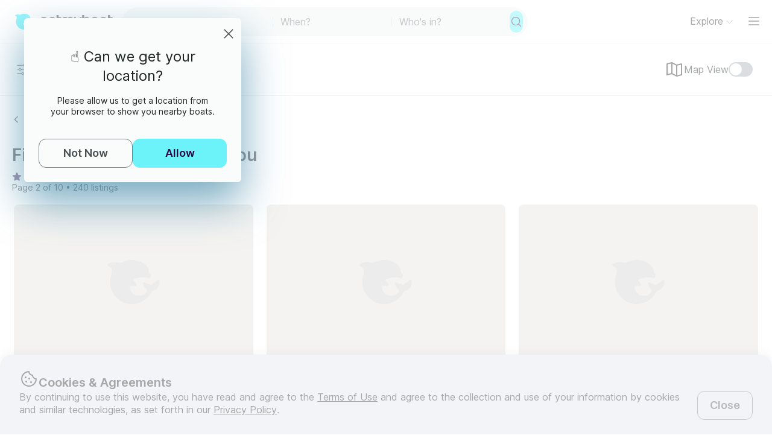

--- FILE ---
content_type: text/html; charset=utf-8
request_url: https://www.getmyboat.com/boat-rental/sailboat-rental/?page=2
body_size: 44419
content:
<!DOCTYPE html><html lang="en" dir="ltr"><head><link rel="preconnect" href="https://assets.getmyboat.com"/><link rel="dns-prefetch" href="https://assets.getmyboat.com"/><link rel="preconnect" href="https://img.getmyboat.com"/><link rel="dns-prefetch" href="https://img.getmyboat.com"/><link rel="alternate" hrefLang="en" href="https://www.getmyboat.com/boat-rental/sailboat-rental/?page=2"/><link rel="alternate" hrefLang="ja" href="https://www.getmyboat.com/ja/boat-rental/sailboat-rental/?page=2"/><link rel="alternate" hrefLang="es" href="https://www.getmyboat.com/es/boat-rental/sailboat-rental/?page=2"/><link rel="alternate" hrefLang="fr" href="https://www.getmyboat.com/fr/boat-rental/sailboat-rental/?page=2"/><link rel="alternate" hrefLang="pt" href="https://www.getmyboat.com/pt/boat-rental/sailboat-rental/?page=2"/><link rel="alternate" hrefLang="x-default" href="https://www.getmyboat.com/boat-rental/sailboat-rental/?page=2"/><meta charSet="utf-8"/><meta name="viewport" content="initial-scale=1.0, width=device-width"/><meta name="msvalidate.01" content="FD387DB8BE9E3AC7D5083CE6D4021C20"/><meta http-equiv="content-language" content="en"/><meta name="msapplication-TileColor" content="#ffffff"/><meta name="msapplication-config" content="/favicons/browserconfig.xml"/><meta name="theme-color" content="#ffffff"/><meta name="google-site-verification" content="nv811terVIIzPPxnXEvsq9uF7AOSDyiXjoX4fp5swXY"/><link rel="apple-touch-icon" sizes="76x76" href="/favicons/apple-touch-icon.png"/><link rel="icon" href="/favicon.ico"/><link rel="icon" type="image/png" sizes="32x32" href="/favicons/favicon-32x32.png"/><link rel="icon" type="image/png" sizes="16x16" href="/favicons/favicon-16x16.png"/><link rel="mask-icon" href="/favicons/safari-pinned-tab.svg" color="#5bbad5"/><link rel="manifest" href="/favicons/site.webmanifest"/><link rel="icon" href="/favicons/favicon.ico"/><link rel="manifest" href="/static/manifest.json"/><link rel="canonical" href="https://www.getmyboat.com/boat-rental/sailboat-rental/?page=2"/><title>Sailing Charters Near You | Getmyboat</title><meta name="description" content="Book a sailing charter and explore the water by wind power. Getmyboat has a huge selection of sailing charters available for all budgets. "/><meta property="og:site_name" content="Getmyboat.com"/><meta property="og:type" content="website"/><meta property="og:url" content="https://www.getmyboat.com/boat-rental/sailboat-rental/?page=2"/><meta property="og:title" content="Sailing Charters Near You"/><meta property="og:image" content="https://img.getmyboat.com/images/6296db4aceffc/-processed.jpeg?"/><meta property="og:description" content="Book a sailing charter and explore the water by wind power. Getmyboat has a huge selection of sailing charters available for all budgets. "/><script type="application/ld+json">{"@context":"https://schema.org","@type":"Product","name":"Boat Rentals","aggregateRating":{"@type":"AggregateRating","ratingValue":4.9,"reviewCount":500000,"bestRating":5,"worstRating":1},"review":[{"@type":"Review","reviewRating":{"@type":"Rating","ratingValue":5},"author":{"@type":"Person","name":"Emily"},"reviewBody":"We had an incredible trip on Dom&#39;s boat! We went out for my partner&#39;s birthday (2 of us). Dom is an amazing host and made us feel welcome from the start. He let us help with the sails and asked our input on where to go based on the wind. We had such a great experience and would recommend him to anyone!"},{"@type":"Review","reviewRating":{"@type":"Rating","ratingValue":5},"author":{"@type":"Person","name":"Zachary"},"reviewBody":"Captain Dom was an incredible host! If I could give 6/5 stars I would. He communication was excellent, he was welcoming, kind, safe and wanted to ensure we all got we needed when on board. His boat is excellent quality and we definitely got more than we asked for. 100% would recommend to anyone, and definitely will do again. Cheers!"}]}</script><script type="application/ld+json">{"@context":"https://schema.org","@type":"BreadcrumbList","itemListElement":[{"@type":"ListItem","name":"Boat Rentals","position":1,"item":"https://www.getmyboat.com/boat-rental/"},{"@type":"ListItem","name":"Sailing","position":2,"item":"https://www.getmyboat.com/boat-rental/sailboat-rental/"}]}</script><meta name="next-head-count" content="37"/><link rel="preload" href="https://assets.getmyboat.com/font/inter/v13/UcC73FwrK3iLTeHuS_fvQtMwCp50KnMa1ZL7W0Q5nw.woff2" as="font" type="font/woff2" crossorigin="anonymous"/><link rel="preload" href="https://assets.getmyboat.com/font/inter/v13/UcC73FwrK3iLTeHuS_fvQtMwCp50KnMq15j8eUYDufrQOqx5yT-ZImwVe1drm7Ms-wXjzeSVUquFmneI46O5lmp6UknE.woff2" as="font" type="font/woff2" crossorigin="anonymous"/><link rel="preload" href="https://assets.getmyboat.com/font/komplekt/v1/Komplekt060-Bold.woff2" as="font" type="font/woff2" crossorigin="anonymous"/><style>
@font-face{font-family:'Inter';font-style:normal;font-weight:200;font-display:swap;src:url(https://assets.getmyboat.com/font/inter/v13/UcC73FwrK3iLTeHuS_fvQtMwCp50KnMa1ZL7W0Q5nw.woff2) format('woff2');unicode-range:U+0000-00FF,U+0131,U+0152-0153,U+02BB-02BC,U+02C6,U+02DA,U+02DC,U+0304,U+0308,U+0329,U+2000-206F,U+2074,U+20AC,U+2122,U+2191,U+2193,U+2212,U+2215,U+FEFF,U+FFFD;}
@font-face{font-family:'Inter';font-style:normal;font-weight:400;font-display:swap;src:url(https://assets.getmyboat.com/font/inter/v13/UcC73FwrK3iLTeHuS_fvQtMwCp50KnMa1ZL7W0Q5nw.woff2) format('woff2');unicode-range:U+0000-00FF,U+0131,U+0152-0153,U+02BB-02BC,U+02C6,U+02DA,U+02DC,U+0304,U+0308,U+0329,U+2000-206F,U+2074,U+20AC,U+2122,U+2191,U+2193,U+2212,U+2215,U+FEFF,U+FFFD;}
@font-face{font-family:'Inter';font-style:normal;font-weight:600;font-display:swap;src:url(https://assets.getmyboat.com/font/inter/v13/UcC73FwrK3iLTeHuS_fvQtMwCp50KnMa1ZL7W0Q5nw.woff2) format('woff2');unicode-range:U+0000-00FF,U+0131,U+0152-0153,U+02BB-02BC,U+02C6,U+02DA,U+02DC,U+0304,U+0308,U+0329,U+2000-206F,U+2074,U+20AC,U+2122,U+2191,U+2193,U+2212,U+2215,U+FEFF,U+FFFD;}
@font-face{font-family:'Inter';font-style:normal;font-weight:900;font-display:swap;src:url(https://assets.getmyboat.com/font/inter/v13/UcC73FwrK3iLTeHuS_fvQtMwCp50KnMa1ZL7W0Q5nw.woff2) format('woff2');unicode-range:U+0000-00FF,U+0131,U+0152-0153,U+02BB-02BC,U+02C6,U+02DA,U+02DC,U+0304,U+0308,U+0329,U+2000-206F,U+2074,U+20AC,U+2122,U+2191,U+2193,U+2212,U+2215,U+FEFF,U+FFFD;}
@font-face{font-family:'Inter';font-style:normal;font-weight:200;font-display:swap;src:url(https://assets.getmyboat.com/font/inter/v13/UcC73FwrK3iLTeHuS_fvQtMwCp50KnMq15j8eUYDufrQOqx5yT-ZImwVe1drm7Ms-wXjzeSVUquFmneI46O5lmp6UknE.woff2) format('woff2');unicode-range:U+62F,U+2E,U+625,U+20A1,U+20AA,U+20B9,U+20A9,U+20B1,U+142,U+20BD,U+E3F,U+20BA,U+20AB;}
@font-face{font-family:'Inter';font-style:normal;font-weight:400;font-display:swap;src:url(https://assets.getmyboat.com/font/inter/v13/UcC73FwrK3iLTeHuS_fvQtMwCp50KnMq15j8eUYDufrQOqx5yT-ZImwVe1drm7Ms-wXjzeSVUquFmneI46O5lmp6UknE.woff2) format('woff2');unicode-range:U+62F,U+2E,U+625,U+20A1,U+20AA,U+20B9,U+20A9,U+20B1,U+142,U+20BD,U+E3F,U+20BA,U+20AB;}
@font-face{font-family:'Inter';font-style:normal;font-weight:600;font-display:swap;src:url(https://assets.getmyboat.com/font/inter/v13/UcC73FwrK3iLTeHuS_fvQtMwCp50KnMq15j8eUYDufrQOqx5yT-ZImwVe1drm7Ms-wXjzeSVUquFmneI46O5lmp6UknE.woff2) format('woff2');unicode-range:U+62F,U+2E,U+625,U+20A1,U+20AA,U+20B9,U+20A9,U+20B1,U+142,U+20BD,U+E3F,U+20BA,U+20AB;}
@font-face{font-family:'Inter';font-style:normal;font-weight:900;font-display:swap;src:url(https://assets.getmyboat.com/font/inter/v13/UcC73FwrK3iLTeHuS_fvQtMwCp50KnMq15j8eUYDufrQOqx5yT-ZImwVe1drm7Ms-wXjzeSVUquFmneI46O5lmp6UknE.woff2) format('woff2');unicode-range:U+62F,U+2E,U+625,U+20A1,U+20AA,U+20B9,U+20A9,U+20B1,U+142,U+20BD,U+E3F,U+20BA,U+20AB;}
@font-face{font-family:'Komplekt';font-style:normal;font-weight:700;font-display:swap;src:url(https://assets.getmyboat.com/font/komplekt/v1/Komplekt060-Bold.woff2) format('woff2');}
@font-face{font-family:'Inter Fallback';ascent-override:94%;descent-override:22%;line-gap-override:3%;size-adjust:102%;src:local('Arial');}
@font-face{font-family:'Komplekt Fallback';ascent-override:81%;descent-override:25%;line-gap-override:8%;size-adjust:92%;src:local('Arial');}</style><link rel="preload" href="https://assets.getmyboat.com/_next/static/css/e0f7dc3b540b9a8e.css" as="style"/><link rel="stylesheet" href="https://assets.getmyboat.com/_next/static/css/e0f7dc3b540b9a8e.css" data-n-g=""/><link rel="preload" href="https://assets.getmyboat.com/_next/static/css/be733e64862d0dbb.css" as="style"/><link rel="stylesheet" href="https://assets.getmyboat.com/_next/static/css/be733e64862d0dbb.css" data-n-p=""/><link rel="preload" href="https://assets.getmyboat.com/_next/static/css/ef0260d9e4b3179b.css" as="style"/><link rel="stylesheet" href="https://assets.getmyboat.com/_next/static/css/ef0260d9e4b3179b.css" data-n-p=""/><link rel="preload" href="https://assets.getmyboat.com/_next/static/css/1fe8ed3933976df9.css" as="style"/><link rel="stylesheet" href="https://assets.getmyboat.com/_next/static/css/1fe8ed3933976df9.css" data-n-p=""/><link rel="preload" href="https://assets.getmyboat.com/_next/static/css/2f9aba779f678df7.css" as="style"/><link rel="stylesheet" href="https://assets.getmyboat.com/_next/static/css/2f9aba779f678df7.css" data-n-p=""/><link rel="preload" href="https://assets.getmyboat.com/_next/static/css/2b2c9c1d357e924a.css" as="style"/><link rel="stylesheet" href="https://assets.getmyboat.com/_next/static/css/2b2c9c1d357e924a.css" data-n-p=""/><link rel="preload" href="https://assets.getmyboat.com/_next/static/css/e2e413d96ea48075.css" as="style"/><link rel="stylesheet" href="https://assets.getmyboat.com/_next/static/css/e2e413d96ea48075.css"/><link rel="preload" href="https://assets.getmyboat.com/_next/static/css/b894da82f7b1ca65.css" as="style"/><link rel="stylesheet" href="https://assets.getmyboat.com/_next/static/css/b894da82f7b1ca65.css"/><link rel="preload" href="https://assets.getmyboat.com/_next/static/css/3aa6f03c0f2a1a58.css" as="style"/><link rel="stylesheet" href="https://assets.getmyboat.com/_next/static/css/3aa6f03c0f2a1a58.css"/><link rel="preload" href="https://assets.getmyboat.com/_next/static/css/3c5208fc65b3da2f.css" as="style"/><link rel="stylesheet" href="https://assets.getmyboat.com/_next/static/css/3c5208fc65b3da2f.css"/><noscript data-n-css=""></noscript><script defer="" nomodule="" src="https://assets.getmyboat.com/_next/static/chunks/polyfills-42372ed130431b0a.js"></script><script defer="" src="https://assets.getmyboat.com/_next/static/chunks/7434-f166ee29a7927edf.js"></script><script defer="" src="https://assets.getmyboat.com/_next/static/chunks/5495-7799ac55c2360aab.js"></script><script defer="" src="https://assets.getmyboat.com/_next/static/chunks/4398-18f75e26589dace1.js"></script><script defer="" src="https://assets.getmyboat.com/_next/static/chunks/7484-e1d5ec7f9012897c.js"></script><script defer="" src="https://assets.getmyboat.com/_next/static/chunks/1572.25641080a1bb85af.js"></script><script defer="" src="https://assets.getmyboat.com/_next/static/chunks/4276.5b86f7354168a796.js"></script><script src="https://assets.getmyboat.com/_next/static/chunks/webpack-9fdda33af3c49e74.js" defer=""></script><script src="https://assets.getmyboat.com/_next/static/chunks/framework-c6ee5607585ef091.js" defer=""></script><script src="https://assets.getmyboat.com/_next/static/chunks/main-081c852653c71ed7.js" defer=""></script><script src="https://assets.getmyboat.com/_next/static/chunks/pages/_app-cc2ea5d6ccf4c64e.js" defer=""></script><script src="https://assets.getmyboat.com/_next/static/chunks/2406-6ae3f2722f30dd0f.js" defer=""></script><script src="https://assets.getmyboat.com/_next/static/chunks/3253-eb5c4ec3260c6e91.js" defer=""></script><script src="https://assets.getmyboat.com/_next/static/chunks/7696-d330f21629e7c1b0.js" defer=""></script><script src="https://assets.getmyboat.com/_next/static/chunks/80-632d6fc5fd99ad4a.js" defer=""></script><script src="https://assets.getmyboat.com/_next/static/chunks/4843-5ebb1f95ec1c7172.js" defer=""></script><script src="https://assets.getmyboat.com/_next/static/chunks/4916-7de996c7fd204e42.js" defer=""></script><script src="https://assets.getmyboat.com/_next/static/chunks/1614-f37b86861512dbc8.js" defer=""></script><script src="https://assets.getmyboat.com/_next/static/chunks/8980-a00303305b692903.js" defer=""></script><script src="https://assets.getmyboat.com/_next/static/chunks/876-f01e7cdc6025ae1f.js" defer=""></script><script src="https://assets.getmyboat.com/_next/static/chunks/4175-2328aea239a93d29.js" defer=""></script><script src="https://assets.getmyboat.com/_next/static/chunks/5793-1e1ceb6b254793c3.js" defer=""></script><script src="https://assets.getmyboat.com/_next/static/chunks/pages/boat-rental/%5B%5B...slug%5D%5D-336466ddbdbcf430.js" defer=""></script><script src="https://assets.getmyboat.com/_next/static/wabegw7-9vbn91u_1eKNx/_buildManifest.js" defer=""></script><script src="https://assets.getmyboat.com/_next/static/wabegw7-9vbn91u_1eKNx/_ssgManifest.js" defer=""></script></head><body><div id="__next"><div class="Layout_root__eLQ6s"><div class="CookieContent_root___H3Ig"><div class="CookieContent_title__eV9Wy"><div class="CookieContent_icon__GVVIx"><svg width="32" height="32" viewBox="0 0 32 32"><use xlink:href="/_next/static/media/icons.ee7e6e1b.svg#cookie" aria-hidden="true"></use></svg></div><h3 class="Typography_root__zuNrA Typography_root_heading-5__SIAEL Typography_root_semibold__FBX6y Typography_root_body-xl_bp-m__j_Fl9">Cookies &amp; Agreements</h3></div><div class="CookieContent_content__5qXyB"><div class="CookieContent_description__Lvk3k"><p class="Typography_root__zuNrA Typography_root_body-l__V3dEk Typography_root_regular__01DTl">By continuing to use this website, you have read and agree to the <a role="button" href="/legal/terms/">Terms of Use</a> and agree to the collection and use of your information by cookies and similar technologies, as set forth in our <a role="button" href="/legal/privacy-policy/">Privacy Policy</a>.</p></div><button type="button" tabindex="0" class="Button_root__7NqrO Button_root_tertiary__BB99k Button_root_medium__EoF7d Button_root_fitWidthFromBreakpointM__nyGd_"><span class="Button_label__NF4BG">Close</span></button></div></div><header class="Header_pearl__bZkoj Header_root__7VPSm Header_root_scrollIsAtTop__JYwlB" id="header" data-cwv="header"><div class="Header_sectionWrapper__MzjWP"><a class="Header_logoWrapper__uauWy Header_smallUntilExtraLarge__cmINP" href="/"><img src="/static-images/gmb-logo-color.svg" width="200" height="40" alt="Getmyboat Logo" fetchpriority="high" class="Logo_root__TVZBP"/></a><div class="SearchNav_root__P1C4w SearchNav_show__any_e"><div class="SearchNav_container__EL92F SearchNav_show__any_e"><div class="SearchHeroLayout_root__kZp_P SearchHeroLayout_navigation__joTt2 SearchHeroLayout_theme-gray__WRb2V" data-cwv="search--navigation"><div class="SearchHeroLayout_inputs__thaMu SearchHeroLayout_navigation__joTt2"><div class="SearchHeroLayout_location___mRT5"><label class="Inputs_label__d8u_E navigationVariant"><div class="Inputs_icon__bDTMg Inputs_hideIcon__614qp"><svg width="24" height="24" viewBox="0 0 32 32" data-test="whereIcon-icon"><use xlink:href="/_next/static/media/icons.ee7e6e1b.svg#magnifying-glass" aria-hidden="true"></use></svg></div><input aria-activedescendant="" aria-autocomplete="list" aria-controls="navigation-menu" aria-expanded="false" aria-labelledby="navigation-label" autoComplete="off" id="navigation-input" role="combobox" autoCorrect="off" spellcheck="false" placeholder="Where to?" name="where-input" class="Inputs_input__QZHYr navigationVariant Inputs_showIcon__KiaIw Inputs_hideIcon__614qp" data-test="whereSearchInput" data-cwv="search--where" value=""/></label><div class="PopoverInputs_popovers__lxF8L PopoverInputs_navigationVariant__1sdET"><div class="PopoverInputs_location__d6biO PopoverInputs_navigationVariant__1sdET" style="max-width:auto"><div class="LocationAutocompleteList_root__C5BYs navigationVariant LocationAutocompleteList_shadow__HjENr" style="--popover-height:undefinedpx"><div><ul id="navigation-menu" role="listbox" aria-labelledby="navigation-label" class="LocationAutocompleteList_placesResults__Q7nbh"></ul></div></div></div></div></div><div class="SearchHeroLayout_divider__jTi2o"></div><div class="SearchHeroLayout_dates__QGbEC SearchHeroLayout_navigation__joTt2"><label class="Inputs_label__d8u_E navigationVariant" tabindex="-1"><input readonly="" class="Inputs_input__QZHYr navigationVariant" placeholder="When?" name="when-input" enterKeyHint="next" data-test="whenSearchInput" data-cwv="search--when" value=""/></label><div class="PopoverInputs_popovers__lxF8L PopoverInputs_navigationVariant__1sdET"><div class="PopoverInputs_dates__NeS8l"></div></div></div><div class="SearchHeroLayout_divider__jTi2o"></div><div class="SearchHeroLayout_guests__xrAG_ SearchHeroLayout_navigation__joTt2"><label class="Inputs_label__d8u_E navigationVariant" tabindex="-1"><input readonly="" class="Inputs_input__QZHYr navigationVariant" placeholder="Who&#x27;s in?" name="who-input" enterKeyHint="search" data-test="whoSearchInput" data-cwv="search--who" value=""/></label><div class="PopoverInputs_popovers__lxF8L PopoverInputs_navigationVariant__1sdET"><div class="PopoverInputs_guests__OSwqu"></div></div></div></div><div class="SearchHeroLayout_buttonDesktop__dF6KX"><button type="button" tabindex="0" class="Button_root__7NqrO Button_root_primary-blue__EA_CG Button_root_small__MFIeh Button_root_iconOnly__T9t7s Button_root_fitWidth__oHKmf Button_root_rounded__am9Pt" data-test="searchButton-button" title="Search"><span class="Button_label__NF4BG"><svg width="20" height="20" viewBox="0 0 32 32"><use xlink:href="/_next/static/media/icons.ee7e6e1b.svg#magnifying-glass" aria-hidden="true"></use></svg></span></button></div></div></div></div></div><nav class="Navigation_root__sg3vj"><ul class="Navigation_menu__PAUQW"><li class="DestinationNavigation_root__cVO69"><div data-test="destination-nav" class="DestinationNavigation_dropdown__kiMlM"><button type="button" class="NavDropdown_button__2tBkk" aria-label="Browse"><span class="DestinationNavigation_heading__kl1ow">Explore</span><svg class="NavDropdown_chevron___RgmI NavDropdown_chevron_shouldPersistMediumAndUp__d23BF"><use xlink:href="/_next/static/media/nav-icons.167c7c97.svg#chevron"></use></svg></button></div></li><li class="Navigation_item__pc1lg Navigation_item_mainNav__58tan Navigation_item_anonymous__n21Oj"><a role="button" class="Navigation_link__QjhLE Navigation_link_mainNav__LKHnx Navigation_link_anonymous__kR2m5 Navigation_link_anonymous__kR2m5" title="" href="/admin/listings/"><span class="Navigation_children__TCkR8 children_mainNav children_anonymous">List Your Boat</span></a></li><li class="Navigation_item__pc1lg Navigation_item_mainNav__58tan Navigation_item_anonymous__n21Oj"><label for="language" class="LanguageSelector_trigger___UpCu"><svg class="LanguageSelector_icon__WERxo" width="20" height="20" viewBox="0 0 32 32"><use xlink:href="/_next/static/media/icons.ee7e6e1b.svg#translate" aria-hidden="true"></use></svg><select id="language" class="LanguageSelector_select__60kl5"><option value="en" disabled="" selected="">EN</option><option value="es">ES</option><option value="fr">FR</option><option value="ja">JA</option><option value="pt">PT</option></select></label></li><li class="Navigation_item__pc1lg Navigation_item_mainNav__58tan Navigation_item_anonymous__n21Oj"><div class="CurrencySelectorInput_root__c01cJ root_size-3 CurrencySelectorInput_root_topNav__Mp_fS"><label for="currency" class="CurrencySelectorInput_trigger__u24QY trigger_size-3"><select aria-label="Currency selector" id="currency" class="CurrencySelectorInput_dropdown__a1BL_ CurrencySelectorInput_dropdown_size-3__vuak8 CurrencySelectorInput_dropdown_topNav__uQOYI"><optgroup label="——————"><option value="CAD" class="option">CA $</option><option value="EUR" class="option">EUR €</option><option value="USD" disabled="" class="option" selected="">US $</option></optgroup><optgroup label="——————"><option value="AED" class="option">AED د.إ</option><option value="ARS" class="option">AR $</option><option value="AUD" class="option">AU $</option><option value="BRL" class="option">BR $</option><option value="CAD" class="option">CA $</option><option value="CHF" class="option">CHF Fr</option><option value="CNY" class="option">CNY ¥</option><option value="CRC" class="option">CRC ₡</option><option value="DKK" class="option">DKK Kr</option><option value="EUR" class="option">EUR €</option><option value="GBP" class="option">GBP £</option><option value="HKD" class="option">HK $</option><option value="IDR" class="option">IDR Rp</option><option value="ILS" class="option">ILS ₪</option><option value="INR" class="option">INR ₹</option><option value="ISK" class="option">ISK kr</option><option value="JPY" class="option">JPY ¥</option><option value="KES" class="option">KES KSh</option><option value="KRW" class="option">KRW W</option><option value="MAD" class="option">MAD</option><option value="MXN" class="option">MX $</option><option value="MYR" class="option">MYR RM</option><option value="NOK" class="option">NOK kr</option><option value="NZD" class="option">NZ $</option><option value="PEN" class="option">PEN S/</option><option value="PHP" class="option">PHP ₱</option><option value="PLN" class="option">PLN zł</option><option value="RUB" class="option">RUB ₽</option><option value="SEK" class="option">SEK kr</option><option value="SGD" class="option">SG $</option><option value="THB" class="option">THB ฿</option><option value="TRY" class="option">TRY ₺</option><option value="TWD" class="option">TW $</option><option value="USD" disabled="" class="option" selected="">US $</option><option value="VND" class="option">VND ₫</option><option value="ZAR" class="option">ZAR R</option></optgroup></select></label></div></li><li class="Navigation_item__pc1lg Navigation_item_mainNav__58tan Navigation_item_anonymous__n21Oj Navigation_item_login__E0TgM"><a href="/s/auth/login/" class="Navigation_link__QjhLE Navigation_link_mainNav__LKHnx Navigation_link_anonymous__kR2m5">Sign In</a></li><li class="Navigation_item__pc1lg Navigation_item_mainNav__58tan Navigation_item_anonymous__n21Oj"><a href="/s/auth/register/" tabindex="0" class="Button_root__7NqrO Button_root_tertiary__BB99k Button_root_small__MFIeh"><span class="Button_label__NF4BG">Create Account</span></a></li><li class="Navigation_item__pc1lg Navigation_item_mainNav__58tan Navigation_item_anonymous__n21Oj Navigation_item_dropdown__OUE5F"><div class="screenSizeWrapper Navigation_screenSizeWrapper_mDown__UR4wv"><button type="button" class="NavModal_button__jlMz_" aria-label="Main menu"><div class="Navigation_hamburger__DOzeg"><svg width="24" height="24" viewBox="0 0 32 32"><use xlink:href="/_next/static/media/icons.ee7e6e1b.svg#menu" aria-hidden="true"></use></svg></div></button></div><div class="screenSizeWrapper Navigation_screenSizeWrapper_m__1J82N"><div data-test="MainMenuDropDown" class="Navigation_link__QjhLE Navigation_link_mainNav__LKHnx Navigation_link_anonymous__kR2m5"><button type="button" class="NavDropdown_button__2tBkk" aria-label="Main menu"><div class="Navigation_hamburger__DOzeg"><svg width="24" height="24" viewBox="0 0 32 32"><use xlink:href="/_next/static/media/icons.ee7e6e1b.svg#menu" aria-hidden="true"></use></svg></div></button></div></div></li></ul></nav></header><div class="SearchPageRoot_root__Ghei6"><div class="SearchPageRoot_gridWrapper__f3d7B"><div class="SearchPageRoot_controls__XHdn4"><div class="SearchPageRoot_filters__65ZU8"><div class="Filters_root__U8oNH"><button type="button" class="Button_root__7TqM3 Button_root_searchFilters__lrWk6" data-test="filter-button"><svg class="FilterButton_icon__3ANlI"><use xlink:href="/_next/static/media/search-icons.3d828438.svg#filter"></use></svg><span class="FilterButton_label__uWpMT">Filters</span></button></div><div class="SearchPageRoot_mapViewFilter__agdpE"><div class="ToggleMap_root__ot2Mj"><label class="ToggleMap_mapViewIcon__1W0gb" for="map-toggle"><svg width="32" height="32" viewBox="0 0 32 32"><use xlink:href="/_next/static/media/icons.ee7e6e1b.svg#map" aria-hidden="true"></use></svg>Map View</label><span class="ToggleDecorator_root__nC6H_"><input id="map-toggle" type="checkbox"/><span class="ToggleDecorator_thumb__DLpwQ"></span></span></div></div></div></div><div class="SearchPageRoot_main__6j65V"><div class="SearchPageRoot_header__iiyY7"><a role="button" class="ReturnLink_root__d_qPf" href="/boat-rental/?page=1"><svg class="ReturnLink_icon__pGqL8"><use xlink:href="/_next/static/media/common-icons.0833c9d4.svg#next-arrow"></use></svg>All listings near me</a><h1 class="SearchTitle_root__OmyBw">Find Sailing Charters Near You</h1><div class="SearchPageRoot_summaryWithSort__ahOBF"><div class="SearchPageRoot_summary__jL1Yb"><div class="LocationSummary_root__UHI4d"><svg class="LocationSummary_icon__HicxM" width="16" height="16" viewBox="0 0 32 32"><use xlink:href="/_next/static/media/icons.ee7e6e1b.svg#star-filled" aria-hidden="true"></use></svg><span class="Typography_root__zuNrA Typography_root_body-m__PJkux Typography_root_semibold__FBX6y">4.9<!-- --> </span><div class="LocationSummary_reviews__0Xpyc"><span class="Typography_root__zuNrA Typography_root_body-m__PJkux">(<!-- -->5,096 Reviews<!-- -->)</span></div><ul class="DlpBreadcrumbs_root__14La5"><li class="DlpBreadcrumbs_breadcrumbItem__zXQcR"><a role="button" href="/boat-rental/"><p class="Typography_root__zuNrA Typography_root_body-m__PJkux Typography_root_regular__01DTl">Boat Rentals</p></a><p class="Typography_root__zuNrA Typography_root_body-m__PJkux Typography_root_regular__01DTl">, </p></li><li class="DlpBreadcrumbs_breadcrumbItem__zXQcR"><a role="button" href="/boat-rental/sailboat-rental/"><p class="Typography_root__zuNrA Typography_root_body-m__PJkux Typography_root_regular__01DTl">Sailing</p></a></li></ul></div><div class="PaginationAndListingsCount_root__gdRkE"><p class="Typography_root__zuNrA Typography_root_body-m__PJkux">Page 2 of 10<!-- --> • <!-- -->240 listings</p></div></div></div></div><div class="instabookCarouselWrapper"></div><div class="SearchPageRoot_mapToggleButton__WfygG"><button type="button" tabindex="0" class="Button_root__7NqrO Button_root_primary-blue__EA_CG Button_root_medium__EoF7d Button_root_shadow__d1UQq Button_root_rounded__am9Pt"><span class="Button_label__NF4BG"><svg width="24" height="24" viewBox="0 0 32 32"><use xlink:href="/_next/static/media/icons.ee7e6e1b.svg#map" aria-hidden="true"></use></svg>Map</span></button></div><div class="SearchPageRoot_list__6YZQc"><div data-gulper-section="Search" class="ListingCardList_root__sNA4b"><div class="ListingCard_root__JPE5E" data-gulper-item="2NJGv41a"><a role="button" data-test="ListingCard-link" aria-label="Sailing in Toronto" class="ListingCard_link__R0Cf4" href="/trips/2NJGv41a/"></a><div class="ListingCard_contents__2FxQP"><div class="ListingCard_imageContainer__rrOb_"><div class="ListingCardImage_root__fRUvT"><a role="button" data-test="ListingCard-link" aria-label="Sailing in Toronto" class="ListingCardImage_link__83ZgE" href="/trips/2NJGv41a/"><picture class="Img_root__HJqPs Img_root_withPlaceholder__vKkfa Img_root_withRoundedCornersLg__1X6_8 root_withIntrinsicSizing Img_root_fixed__uRQug" style="padding-bottom:64.81481481481481%"><source srcSet="https://img.getmyboat.com/images/6296db4aceffc/-processed.jpeg?q=50&amp;fit=crop&amp;w=426&amp;h=276&amp;dpr=1 1x, https://img.getmyboat.com/images/6296db4aceffc/-processed.jpeg?q=50&amp;fit=crop&amp;w=426&amp;h=276&amp;dpr=2 2x" media="only screen and (min-width: 1130px)" width="426" height="276"/><source srcSet="https://img.getmyboat.com/images/6296db4aceffc/-processed.jpeg?q=50&amp;fit=crop&amp;w=350&amp;h=227&amp;dpr=1 1x, https://img.getmyboat.com/images/6296db4aceffc/-processed.jpeg?q=50&amp;fit=crop&amp;w=350&amp;h=227&amp;dpr=2 2x" media="only screen and (min-width: 950px)" width="350" height="227"/><source srcSet="https://img.getmyboat.com/images/6296db4aceffc/-processed.jpeg?q=50&amp;fit=crop&amp;w=445&amp;h=288&amp;dpr=1 1x, https://img.getmyboat.com/images/6296db4aceffc/-processed.jpeg?q=50&amp;fit=crop&amp;w=445&amp;h=288&amp;dpr=2 2x" media="only screen and (min-width: 551px)" width="445" height="288"/><source srcSet="https://img.getmyboat.com/images/6296db4aceffc/-processed.jpeg?q=50&amp;fit=crop&amp;w=510&amp;h=330&amp;dpr=1 1x, https://img.getmyboat.com/images/6296db4aceffc/-processed.jpeg?q=50&amp;fit=crop&amp;w=510&amp;h=330&amp;dpr=2 2x" media="only screen and (min-width: 420px)" width="510" height="330"/><source srcSet="https://img.getmyboat.com/images/6296db4aceffc/-processed.jpeg?q=50&amp;fit=crop&amp;w=378&amp;h=245&amp;dpr=1 1x, https://img.getmyboat.com/images/6296db4aceffc/-processed.jpeg?q=50&amp;fit=crop&amp;w=378&amp;h=245&amp;dpr=2 2x" media="only screen and (min-width: 0px)" width="378" height="245"/><img src="https://img.getmyboat.com/images/6296db4aceffc/-processed.jpeg?q=50&amp;fit=crop&amp;w=378&amp;h=245" alt="Sail in downtown Toronto" loading="eager" fetchpriority="high" width="378" height="245" class="Img_image__L2quw Img_image_withIntrinsicSizing__wMzOc Img_image_withRoundedCornersLg__SpFyh Img_image_fixed__c4gKg"/></picture></a></div></div><div class="ListingCardOverview_root__wG978"><div class="ListingCardOverview_overview__Ie2Oi"><span class="ListingCardOverview_heading__QzGHA">Sailing in Toronto</span> · <span class="ListingCardOverview_guests__o8_q_">6 guests</span></div><a href="/s/auth/register/" class="ListingFavoriteButton_root__QYBw3 ListingFavoriteButton_root_link__9wyn8" aria-label="favorite listing"><svg width="16" height="16" viewBox="0 0 32 32"><use xlink:href="/_next/static/media/icons.ee7e6e1b.svg#heart" aria-hidden="true"></use></svg></a></div><h3 class="ListingCard_title__t_Zkh">Sail in downtown Toronto</h3><div class="ListingCard_details__6Njix"><span><div class="ListingBadge_root__42SNr root_rating"><div class="ListingBadge_icon__r0zoP icon_rating"><svg width="16" height="16" viewBox="0 0 32 32"><use xlink:href="/_next/static/media/icons.ee7e6e1b.svg#star-filled" aria-hidden="true"></use></svg></div>5.0</div></span><span class="ListingCard_pricingDetails__UItav"><div class="ListingBadge_root__42SNr root_snoozed"><div class="ListingBadge_icon__r0zoP icon_snoozed"><svg width="16" height="16" viewBox="0 0 32 32"><use xlink:href="/_next/static/media/icons.ee7e6e1b.svg#moon-filled" aria-hidden="true"></use></svg></div>Snoozed - Active 17 Apr 2026</div></span></div></div></div><div class="ListingCard_root__JPE5E" data-gulper-item="VYm74PmN"><a role="button" data-test="ListingCard-link" aria-label="Sailing in Toronto" class="ListingCard_link__R0Cf4" href="/trips/VYm74PmN/"></a><div class="ListingCard_contents__2FxQP"><div class="ListingCard_imageContainer__rrOb_"><div class="ListingCardImage_root__fRUvT"><a role="button" data-test="ListingCard-link" aria-label="Sailing in Toronto" class="ListingCardImage_link__83ZgE" href="/trips/VYm74PmN/"><picture class="Img_root__HJqPs Img_root_withPlaceholder__vKkfa Img_root_withRoundedCornersLg__1X6_8 root_withIntrinsicSizing Img_root_fixed__uRQug" style="padding-bottom:64.81481481481481%"><source srcSet="https://img.getmyboat.com/images/ed8e80ba-49aa-4b06-a0dc-a62784ac49fb/-processed.jpg?q=50&amp;fit=crop&amp;w=426&amp;h=276&amp;dpr=1 1x, https://img.getmyboat.com/images/ed8e80ba-49aa-4b06-a0dc-a62784ac49fb/-processed.jpg?q=50&amp;fit=crop&amp;w=426&amp;h=276&amp;dpr=2 2x" media="only screen and (min-width: 1130px)" width="426" height="276"/><source srcSet="https://img.getmyboat.com/images/ed8e80ba-49aa-4b06-a0dc-a62784ac49fb/-processed.jpg?q=50&amp;fit=crop&amp;w=350&amp;h=227&amp;dpr=1 1x, https://img.getmyboat.com/images/ed8e80ba-49aa-4b06-a0dc-a62784ac49fb/-processed.jpg?q=50&amp;fit=crop&amp;w=350&amp;h=227&amp;dpr=2 2x" media="only screen and (min-width: 950px)" width="350" height="227"/><source srcSet="https://img.getmyboat.com/images/ed8e80ba-49aa-4b06-a0dc-a62784ac49fb/-processed.jpg?q=50&amp;fit=crop&amp;w=445&amp;h=288&amp;dpr=1 1x, https://img.getmyboat.com/images/ed8e80ba-49aa-4b06-a0dc-a62784ac49fb/-processed.jpg?q=50&amp;fit=crop&amp;w=445&amp;h=288&amp;dpr=2 2x" media="only screen and (min-width: 551px)" width="445" height="288"/><source srcSet="https://img.getmyboat.com/images/ed8e80ba-49aa-4b06-a0dc-a62784ac49fb/-processed.jpg?q=50&amp;fit=crop&amp;w=510&amp;h=330&amp;dpr=1 1x, https://img.getmyboat.com/images/ed8e80ba-49aa-4b06-a0dc-a62784ac49fb/-processed.jpg?q=50&amp;fit=crop&amp;w=510&amp;h=330&amp;dpr=2 2x" media="only screen and (min-width: 420px)" width="510" height="330"/><source srcSet="https://img.getmyboat.com/images/ed8e80ba-49aa-4b06-a0dc-a62784ac49fb/-processed.jpg?q=50&amp;fit=crop&amp;w=378&amp;h=245&amp;dpr=1 1x, https://img.getmyboat.com/images/ed8e80ba-49aa-4b06-a0dc-a62784ac49fb/-processed.jpg?q=50&amp;fit=crop&amp;w=378&amp;h=245&amp;dpr=2 2x" media="only screen and (min-width: 0px)" width="378" height="245"/><img src="https://img.getmyboat.com/images/ed8e80ba-49aa-4b06-a0dc-a62784ac49fb/-processed.jpg?q=50&amp;fit=crop&amp;w=378&amp;h=245" alt="Discover Sailing 3hr Introductory Sail" loading="lazy" width="378" height="245" class="Img_image__L2quw Img_image_withIntrinsicSizing__wMzOc Img_image_withRoundedCornersLg__SpFyh Img_image_fixed__c4gKg"/></picture></a></div></div><div class="ListingCardOverview_root__wG978"><div class="ListingCardOverview_overview__Ie2Oi"><span class="ListingCardOverview_heading__QzGHA">Sailing in Toronto</span> · <span class="ListingCardOverview_guests__o8_q_">4 guests</span></div><a href="/s/auth/register/" class="ListingFavoriteButton_root__QYBw3 ListingFavoriteButton_root_link__9wyn8" aria-label="favorite listing"><svg width="16" height="16" viewBox="0 0 32 32"><use xlink:href="/_next/static/media/icons.ee7e6e1b.svg#heart" aria-hidden="true"></use></svg></a></div><h3 class="ListingCard_title__t_Zkh">Discover Sailing 3hr Introductory Sail</h3><div class="ListingCard_details__6Njix"><span><div class="ListingBadge_root__42SNr root_rating"><div class="ListingBadge_icon__r0zoP icon_rating"><svg width="16" height="16" viewBox="0 0 32 32"><use xlink:href="/_next/static/media/icons.ee7e6e1b.svg#star-filled" aria-hidden="true"></use></svg></div>4.5</div></span><span class="ListingCard_pricingDetails__UItav"><div class="ListingCard_pricing___cEu0"><span class="ListingCard_pricingFormatted__2Ohn0">$69</span><span class="ListingCard_pricingUnit__eoxpQ">/hour</span></div></span></div></div></div><div class="ListingCard_root__JPE5E" data-gulper-item="3YjPbWON"><a role="button" data-test="ListingCard-link" aria-label="Sailing in Toronto" class="ListingCard_link__R0Cf4" href="/trips/3YjPbWON/"></a><div class="ListingCard_contents__2FxQP"><div class="ListingCard_imageContainer__rrOb_"><div class="ListingCardImage_root__fRUvT"><a role="button" data-test="ListingCard-link" aria-label="Sailing in Toronto" class="ListingCardImage_link__83ZgE" href="/trips/3YjPbWON/"><picture class="Img_root__HJqPs Img_root_withPlaceholder__vKkfa Img_root_withRoundedCornersLg__1X6_8 root_withIntrinsicSizing Img_root_fixed__uRQug" style="padding-bottom:64.81481481481481%"><source srcSet="https://img.getmyboat.com/images/64171e9e34fd5/-processed.jpg?q=50&amp;fit=crop&amp;w=426&amp;h=276&amp;dpr=1 1x, https://img.getmyboat.com/images/64171e9e34fd5/-processed.jpg?q=50&amp;fit=crop&amp;w=426&amp;h=276&amp;dpr=2 2x" media="only screen and (min-width: 1130px)" width="426" height="276"/><source srcSet="https://img.getmyboat.com/images/64171e9e34fd5/-processed.jpg?q=50&amp;fit=crop&amp;w=350&amp;h=227&amp;dpr=1 1x, https://img.getmyboat.com/images/64171e9e34fd5/-processed.jpg?q=50&amp;fit=crop&amp;w=350&amp;h=227&amp;dpr=2 2x" media="only screen and (min-width: 950px)" width="350" height="227"/><source srcSet="https://img.getmyboat.com/images/64171e9e34fd5/-processed.jpg?q=50&amp;fit=crop&amp;w=445&amp;h=288&amp;dpr=1 1x, https://img.getmyboat.com/images/64171e9e34fd5/-processed.jpg?q=50&amp;fit=crop&amp;w=445&amp;h=288&amp;dpr=2 2x" media="only screen and (min-width: 551px)" width="445" height="288"/><source srcSet="https://img.getmyboat.com/images/64171e9e34fd5/-processed.jpg?q=50&amp;fit=crop&amp;w=510&amp;h=330&amp;dpr=1 1x, https://img.getmyboat.com/images/64171e9e34fd5/-processed.jpg?q=50&amp;fit=crop&amp;w=510&amp;h=330&amp;dpr=2 2x" media="only screen and (min-width: 420px)" width="510" height="330"/><source srcSet="https://img.getmyboat.com/images/64171e9e34fd5/-processed.jpg?q=50&amp;fit=crop&amp;w=378&amp;h=245&amp;dpr=1 1x, https://img.getmyboat.com/images/64171e9e34fd5/-processed.jpg?q=50&amp;fit=crop&amp;w=378&amp;h=245&amp;dpr=2 2x" media="only screen and (min-width: 0px)" width="378" height="245"/><img src="https://img.getmyboat.com/images/64171e9e34fd5/-processed.jpg?q=50&amp;fit=crop&amp;w=378&amp;h=245" alt="28&#x27; Sailboat for 5 guests in Toronto" loading="lazy" width="378" height="245" class="Img_image__L2quw Img_image_withIntrinsicSizing__wMzOc Img_image_withRoundedCornersLg__SpFyh Img_image_fixed__c4gKg"/></picture></a></div></div><div class="ListingCardOverview_root__wG978"><div class="ListingCardOverview_overview__Ie2Oi"><span class="ListingCardOverview_heading__QzGHA">Sailing in Toronto</span> · <span class="ListingCardOverview_guests__o8_q_">5 guests</span></div><a href="/s/auth/register/" class="ListingFavoriteButton_root__QYBw3 ListingFavoriteButton_root_link__9wyn8" aria-label="favorite listing"><svg width="16" height="16" viewBox="0 0 32 32"><use xlink:href="/_next/static/media/icons.ee7e6e1b.svg#heart" aria-hidden="true"></use></svg></a></div><h3 class="ListingCard_title__t_Zkh">28&#x27; Sailboat for 5 guests in Toronto</h3><div class="ListingCard_details__6Njix"><span><div class="ListingBadge_root__42SNr root_rating"><div class="ListingBadge_icon__r0zoP icon_rating"><svg width="16" height="16" viewBox="0 0 32 32"><use xlink:href="/_next/static/media/icons.ee7e6e1b.svg#star-filled" aria-hidden="true"></use></svg></div>New</div></span><span class="ListingCard_pricingDetails__UItav"><div class="ListingCard_pricing___cEu0"><span class="ListingCard_pricingFormatted__2Ohn0">$300</span><span class="ListingCard_pricingUnit__eoxpQ">/hour</span></div></span></div></div></div><div class="ListingCard_root__JPE5E" data-gulper-item="RKddDVAK"><a role="button" data-test="ListingCard-link" aria-label="Sailing in Toronto" class="ListingCard_link__R0Cf4" href="/trips/RKddDVAK/"></a><div class="ListingCard_contents__2FxQP"><div class="ListingCard_imageContainer__rrOb_"><div class="ListingCardImage_root__fRUvT"><a role="button" data-test="ListingCard-link" aria-label="Sailing in Toronto" class="ListingCardImage_link__83ZgE" href="/trips/RKddDVAK/"><picture class="Img_root__HJqPs Img_root_withPlaceholder__vKkfa Img_root_withRoundedCornersLg__1X6_8 root_withIntrinsicSizing Img_root_fixed__uRQug" style="padding-bottom:64.81481481481481%"><source srcSet="https://img.getmyboat.com/images/6415c25c1d2d3/-processed.jpg?q=50&amp;fit=crop&amp;w=426&amp;h=276&amp;dpr=1 1x, https://img.getmyboat.com/images/6415c25c1d2d3/-processed.jpg?q=50&amp;fit=crop&amp;w=426&amp;h=276&amp;dpr=2 2x" media="only screen and (min-width: 1130px)" width="426" height="276"/><source srcSet="https://img.getmyboat.com/images/6415c25c1d2d3/-processed.jpg?q=50&amp;fit=crop&amp;w=350&amp;h=227&amp;dpr=1 1x, https://img.getmyboat.com/images/6415c25c1d2d3/-processed.jpg?q=50&amp;fit=crop&amp;w=350&amp;h=227&amp;dpr=2 2x" media="only screen and (min-width: 950px)" width="350" height="227"/><source srcSet="https://img.getmyboat.com/images/6415c25c1d2d3/-processed.jpg?q=50&amp;fit=crop&amp;w=445&amp;h=288&amp;dpr=1 1x, https://img.getmyboat.com/images/6415c25c1d2d3/-processed.jpg?q=50&amp;fit=crop&amp;w=445&amp;h=288&amp;dpr=2 2x" media="only screen and (min-width: 551px)" width="445" height="288"/><source srcSet="https://img.getmyboat.com/images/6415c25c1d2d3/-processed.jpg?q=50&amp;fit=crop&amp;w=510&amp;h=330&amp;dpr=1 1x, https://img.getmyboat.com/images/6415c25c1d2d3/-processed.jpg?q=50&amp;fit=crop&amp;w=510&amp;h=330&amp;dpr=2 2x" media="only screen and (min-width: 420px)" width="510" height="330"/><source srcSet="https://img.getmyboat.com/images/6415c25c1d2d3/-processed.jpg?q=50&amp;fit=crop&amp;w=378&amp;h=245&amp;dpr=1 1x, https://img.getmyboat.com/images/6415c25c1d2d3/-processed.jpg?q=50&amp;fit=crop&amp;w=378&amp;h=245&amp;dpr=2 2x" media="only screen and (min-width: 0px)" width="378" height="245"/><img src="https://img.getmyboat.com/images/6415c25c1d2d3/-processed.jpg?q=50&amp;fit=crop&amp;w=378&amp;h=245" alt="38&#x27; Sailing Yacht in Toronto, Ontario" loading="lazy" width="378" height="245" class="Img_image__L2quw Img_image_withIntrinsicSizing__wMzOc Img_image_withRoundedCornersLg__SpFyh Img_image_fixed__c4gKg"/></picture></a></div></div><div class="ListingCardOverview_root__wG978"><div class="ListingCardOverview_overview__Ie2Oi"><span class="ListingCardOverview_heading__QzGHA">Sailing in Toronto</span> · <span class="ListingCardOverview_guests__o8_q_">8 guests</span></div><a href="/s/auth/register/" class="ListingFavoriteButton_root__QYBw3 ListingFavoriteButton_root_link__9wyn8" aria-label="favorite listing"><svg width="16" height="16" viewBox="0 0 32 32"><use xlink:href="/_next/static/media/icons.ee7e6e1b.svg#heart" aria-hidden="true"></use></svg></a></div><h3 class="ListingCard_title__t_Zkh">38&#x27; Sailing Yacht in Toronto, Ontario</h3><div class="ListingCard_details__6Njix"><span><div class="ListingBadge_root__42SNr root_rating"><div class="ListingBadge_icon__r0zoP icon_rating"><svg width="16" height="16" viewBox="0 0 32 32"><use xlink:href="/_next/static/media/icons.ee7e6e1b.svg#star-filled" aria-hidden="true"></use></svg></div>New</div></span><span class="ListingCard_pricingDetails__UItav"><div class="ListingCard_pricing___cEu0"><span class="ListingCard_pricingFormatted__2Ohn0">$450</span><span class="ListingCard_pricingUnit__eoxpQ">/hour</span></div></span></div></div></div><div class="ListingCard_root__JPE5E" data-gulper-item="GaZ8vxQK"><a role="button" data-test="ListingCard-link" aria-label="Sailing in Toronto" class="ListingCard_link__R0Cf4" href="/trips/GaZ8vxQK/"></a><div class="ListingCard_contents__2FxQP"><div class="ListingCard_imageContainer__rrOb_"><div class="ListingCardImage_root__fRUvT"><a role="button" data-test="ListingCard-link" aria-label="Sailing in Toronto" class="ListingCardImage_link__83ZgE" href="/trips/GaZ8vxQK/"><picture class="Img_root__HJqPs Img_root_withPlaceholder__vKkfa Img_root_withRoundedCornersLg__1X6_8 root_withIntrinsicSizing Img_root_fixed__uRQug" style="padding-bottom:64.81481481481481%"><source srcSet="https://img.getmyboat.com/images/ef950a22-7d1c-453a-9cbb-eca69e715e29/-processed.jpg?q=50&amp;fit=crop&amp;w=426&amp;h=276&amp;dpr=1 1x, https://img.getmyboat.com/images/ef950a22-7d1c-453a-9cbb-eca69e715e29/-processed.jpg?q=50&amp;fit=crop&amp;w=426&amp;h=276&amp;dpr=2 2x" media="only screen and (min-width: 1130px)" width="426" height="276"/><source srcSet="https://img.getmyboat.com/images/ef950a22-7d1c-453a-9cbb-eca69e715e29/-processed.jpg?q=50&amp;fit=crop&amp;w=350&amp;h=227&amp;dpr=1 1x, https://img.getmyboat.com/images/ef950a22-7d1c-453a-9cbb-eca69e715e29/-processed.jpg?q=50&amp;fit=crop&amp;w=350&amp;h=227&amp;dpr=2 2x" media="only screen and (min-width: 950px)" width="350" height="227"/><source srcSet="https://img.getmyboat.com/images/ef950a22-7d1c-453a-9cbb-eca69e715e29/-processed.jpg?q=50&amp;fit=crop&amp;w=445&amp;h=288&amp;dpr=1 1x, https://img.getmyboat.com/images/ef950a22-7d1c-453a-9cbb-eca69e715e29/-processed.jpg?q=50&amp;fit=crop&amp;w=445&amp;h=288&amp;dpr=2 2x" media="only screen and (min-width: 551px)" width="445" height="288"/><source srcSet="https://img.getmyboat.com/images/ef950a22-7d1c-453a-9cbb-eca69e715e29/-processed.jpg?q=50&amp;fit=crop&amp;w=510&amp;h=330&amp;dpr=1 1x, https://img.getmyboat.com/images/ef950a22-7d1c-453a-9cbb-eca69e715e29/-processed.jpg?q=50&amp;fit=crop&amp;w=510&amp;h=330&amp;dpr=2 2x" media="only screen and (min-width: 420px)" width="510" height="330"/><source srcSet="https://img.getmyboat.com/images/ef950a22-7d1c-453a-9cbb-eca69e715e29/-processed.jpg?q=50&amp;fit=crop&amp;w=378&amp;h=245&amp;dpr=1 1x, https://img.getmyboat.com/images/ef950a22-7d1c-453a-9cbb-eca69e715e29/-processed.jpg?q=50&amp;fit=crop&amp;w=378&amp;h=245&amp;dpr=2 2x" media="only screen and (min-width: 0px)" width="378" height="245"/><img src="https://img.getmyboat.com/images/ef950a22-7d1c-453a-9cbb-eca69e715e29/-processed.jpg?q=50&amp;fit=crop&amp;w=378&amp;h=245" alt="2hr Shared Champagne Sail" loading="lazy" width="378" height="245" class="Img_image__L2quw Img_image_withIntrinsicSizing__wMzOc Img_image_withRoundedCornersLg__SpFyh Img_image_fixed__c4gKg"/></picture></a></div></div><div class="ListingCardOverview_root__wG978"><div class="ListingCardOverview_overview__Ie2Oi"><span class="ListingCardOverview_heading__QzGHA">Sailing in Toronto</span> · <span class="ListingCardOverview_guests__o8_q_">12 guests</span></div><a href="/s/auth/register/" class="ListingFavoriteButton_root__QYBw3 ListingFavoriteButton_root_link__9wyn8" aria-label="favorite listing"><svg width="16" height="16" viewBox="0 0 32 32"><use xlink:href="/_next/static/media/icons.ee7e6e1b.svg#heart" aria-hidden="true"></use></svg></a></div><h3 class="ListingCard_title__t_Zkh">2hr Shared Champagne Sail</h3><div class="ListingCard_details__6Njix"><span><div class="ListingBadge_root__42SNr root_rating"><div class="ListingBadge_icon__r0zoP icon_rating"><svg width="16" height="16" viewBox="0 0 32 32"><use xlink:href="/_next/static/media/icons.ee7e6e1b.svg#star-filled" aria-hidden="true"></use></svg></div>New</div></span><span class="ListingCard_pricingDetails__UItav"><div class="ListingCard_pricing___cEu0"><span class="ListingCard_pricingFormatted__2Ohn0">$85</span><span class="ListingCard_pricingUnit__eoxpQ">/hour</span></div></span></div></div></div><div class="ListingCard_root__JPE5E" data-gulper-item="qK01PomN"><a role="button" data-test="ListingCard-link" aria-label="Sailing in Toronto" class="ListingCard_link__R0Cf4" href="/trips/qK01PomN/"></a><div class="ListingCard_contents__2FxQP"><div class="ListingCard_imageContainer__rrOb_"><div class="ListingCardImage_root__fRUvT"><a role="button" data-test="ListingCard-link" aria-label="Sailing in Toronto" class="ListingCardImage_link__83ZgE" href="/trips/qK01PomN/"><picture class="Img_root__HJqPs Img_root_withPlaceholder__vKkfa Img_root_withRoundedCornersLg__1X6_8 root_withIntrinsicSizing Img_root_fixed__uRQug" style="padding-bottom:64.81481481481481%"><source srcSet="https://img.getmyboat.com/images/60db7182d20ea/-processed.jpg?q=50&amp;fit=crop&amp;w=426&amp;h=276&amp;dpr=1 1x, https://img.getmyboat.com/images/60db7182d20ea/-processed.jpg?q=50&amp;fit=crop&amp;w=426&amp;h=276&amp;dpr=2 2x" media="only screen and (min-width: 1130px)" width="426" height="276"/><source srcSet="https://img.getmyboat.com/images/60db7182d20ea/-processed.jpg?q=50&amp;fit=crop&amp;w=350&amp;h=227&amp;dpr=1 1x, https://img.getmyboat.com/images/60db7182d20ea/-processed.jpg?q=50&amp;fit=crop&amp;w=350&amp;h=227&amp;dpr=2 2x" media="only screen and (min-width: 950px)" width="350" height="227"/><source srcSet="https://img.getmyboat.com/images/60db7182d20ea/-processed.jpg?q=50&amp;fit=crop&amp;w=445&amp;h=288&amp;dpr=1 1x, https://img.getmyboat.com/images/60db7182d20ea/-processed.jpg?q=50&amp;fit=crop&amp;w=445&amp;h=288&amp;dpr=2 2x" media="only screen and (min-width: 551px)" width="445" height="288"/><source srcSet="https://img.getmyboat.com/images/60db7182d20ea/-processed.jpg?q=50&amp;fit=crop&amp;w=510&amp;h=330&amp;dpr=1 1x, https://img.getmyboat.com/images/60db7182d20ea/-processed.jpg?q=50&amp;fit=crop&amp;w=510&amp;h=330&amp;dpr=2 2x" media="only screen and (min-width: 420px)" width="510" height="330"/><source srcSet="https://img.getmyboat.com/images/60db7182d20ea/-processed.jpg?q=50&amp;fit=crop&amp;w=378&amp;h=245&amp;dpr=1 1x, https://img.getmyboat.com/images/60db7182d20ea/-processed.jpg?q=50&amp;fit=crop&amp;w=378&amp;h=245&amp;dpr=2 2x" media="only screen and (min-width: 0px)" width="378" height="245"/><img src="https://img.getmyboat.com/images/60db7182d20ea/-processed.jpg?q=50&amp;fit=crop&amp;w=378&amp;h=245" alt="41&#x27; Beneteau Oceanis Sailing Yacht in Toronto for 12 Guests" loading="lazy" width="378" height="245" class="Img_image__L2quw Img_image_withIntrinsicSizing__wMzOc Img_image_withRoundedCornersLg__SpFyh Img_image_fixed__c4gKg"/></picture></a></div></div><div class="ListingCardOverview_root__wG978"><div class="ListingCardOverview_overview__Ie2Oi"><span class="ListingCardOverview_heading__QzGHA">Sailing in Toronto</span> · <span class="ListingCardOverview_guests__o8_q_">12 guests</span></div><a href="/s/auth/register/" class="ListingFavoriteButton_root__QYBw3 ListingFavoriteButton_root_link__9wyn8" aria-label="favorite listing"><svg width="16" height="16" viewBox="0 0 32 32"><use xlink:href="/_next/static/media/icons.ee7e6e1b.svg#heart" aria-hidden="true"></use></svg></a></div><h3 class="ListingCard_title__t_Zkh">41&#x27; Beneteau Oceanis Sailing Yacht in Toronto for 12 Guests</h3><div class="ListingCard_details__6Njix"><span><div class="ListingBadge_root__42SNr root_rating"><div class="ListingBadge_icon__r0zoP icon_rating"><svg width="16" height="16" viewBox="0 0 32 32"><use xlink:href="/_next/static/media/icons.ee7e6e1b.svg#star-filled" aria-hidden="true"></use></svg></div>New</div></span><span class="ListingCard_pricingDetails__UItav"><div class="ListingCard_pricing___cEu0"><span class="ListingCard_pricingFormatted__2Ohn0">$45</span><span class="ListingCard_pricingUnit__eoxpQ">/hour</span></div></span></div></div></div><div class="ListingCard_root__JPE5E" data-gulper-item="8K54gqWY"><a role="button" data-test="ListingCard-link" aria-label="Powerboats in Washington" class="ListingCard_link__R0Cf4" href="/trips/8K54gqWY/"></a><div class="ListingCard_contents__2FxQP"><div class="ListingCard_imageContainer__rrOb_"><div class="ListingCardImage_root__fRUvT"><a role="button" data-test="ListingCard-link" aria-label="Powerboats in Washington" class="ListingCardImage_link__83ZgE" href="/trips/8K54gqWY/"><picture class="Img_root__HJqPs Img_root_withPlaceholder__vKkfa Img_root_withRoundedCornersLg__1X6_8 root_withIntrinsicSizing Img_root_fixed__uRQug" style="padding-bottom:64.81481481481481%"><source srcSet="https://img.getmyboat.com/images/6494eb6d-b2cd-4134-a301-eec728097ed6/-processed.jpg?q=50&amp;fit=crop&amp;w=426&amp;h=276&amp;dpr=1 1x, https://img.getmyboat.com/images/6494eb6d-b2cd-4134-a301-eec728097ed6/-processed.jpg?q=50&amp;fit=crop&amp;w=426&amp;h=276&amp;dpr=2 2x" media="only screen and (min-width: 1130px)" width="426" height="276"/><source srcSet="https://img.getmyboat.com/images/6494eb6d-b2cd-4134-a301-eec728097ed6/-processed.jpg?q=50&amp;fit=crop&amp;w=350&amp;h=227&amp;dpr=1 1x, https://img.getmyboat.com/images/6494eb6d-b2cd-4134-a301-eec728097ed6/-processed.jpg?q=50&amp;fit=crop&amp;w=350&amp;h=227&amp;dpr=2 2x" media="only screen and (min-width: 950px)" width="350" height="227"/><source srcSet="https://img.getmyboat.com/images/6494eb6d-b2cd-4134-a301-eec728097ed6/-processed.jpg?q=50&amp;fit=crop&amp;w=445&amp;h=288&amp;dpr=1 1x, https://img.getmyboat.com/images/6494eb6d-b2cd-4134-a301-eec728097ed6/-processed.jpg?q=50&amp;fit=crop&amp;w=445&amp;h=288&amp;dpr=2 2x" media="only screen and (min-width: 551px)" width="445" height="288"/><source srcSet="https://img.getmyboat.com/images/6494eb6d-b2cd-4134-a301-eec728097ed6/-processed.jpg?q=50&amp;fit=crop&amp;w=510&amp;h=330&amp;dpr=1 1x, https://img.getmyboat.com/images/6494eb6d-b2cd-4134-a301-eec728097ed6/-processed.jpg?q=50&amp;fit=crop&amp;w=510&amp;h=330&amp;dpr=2 2x" media="only screen and (min-width: 420px)" width="510" height="330"/><source srcSet="https://img.getmyboat.com/images/6494eb6d-b2cd-4134-a301-eec728097ed6/-processed.jpg?q=50&amp;fit=crop&amp;w=378&amp;h=245&amp;dpr=1 1x, https://img.getmyboat.com/images/6494eb6d-b2cd-4134-a301-eec728097ed6/-processed.jpg?q=50&amp;fit=crop&amp;w=378&amp;h=245&amp;dpr=2 2x" media="only screen and (min-width: 0px)" width="378" height="245"/><img src="https://img.getmyboat.com/images/6494eb6d-b2cd-4134-a301-eec728097ed6/-processed.jpg?q=50&amp;fit=crop&amp;w=378&amp;h=245" alt="Come Experience the ambient waters of the Potomac on the Sylvan MIRAGE Pontoon!" loading="lazy" width="378" height="245" class="Img_image__L2quw Img_image_withIntrinsicSizing__wMzOc Img_image_withRoundedCornersLg__SpFyh Img_image_fixed__c4gKg"/></picture></a></div></div><div class="ListingCardOverview_root__wG978"><div class="ListingCardOverview_overview__Ie2Oi"><span class="ListingCardOverview_heading__QzGHA">Powerboats in Washington</span> · <span class="ListingCardOverview_guests__o8_q_">6 guests</span></div><a href="/s/auth/register/" class="ListingFavoriteButton_root__QYBw3 ListingFavoriteButton_root_link__9wyn8" aria-label="favorite listing"><svg width="16" height="16" viewBox="0 0 32 32"><use xlink:href="/_next/static/media/icons.ee7e6e1b.svg#heart" aria-hidden="true"></use></svg></a></div><h3 class="ListingCard_title__t_Zkh">Come Experience the ambient waters of the Potomac on the Sylvan MIRAGE Pontoon!</h3><div class="ListingCard_details__6Njix"><span><div class="ListingBadge_root__42SNr root_rating"><div class="ListingBadge_icon__r0zoP icon_rating"><svg width="16" height="16" viewBox="0 0 32 32"><use xlink:href="/_next/static/media/icons.ee7e6e1b.svg#star-filled" aria-hidden="true"></use></svg></div>5.0</div></span><span class="ListingCard_pricingDetails__UItav"><div class="ListingCard_pricing___cEu0"><span class="ListingCard_pricingFormatted__2Ohn0">$185</span><span class="ListingCard_pricingUnit__eoxpQ">/hour</span></div></span></div></div></div><div class="ListingCard_root__JPE5E" data-gulper-item="1aOeWEbK"><a role="button" data-test="ListingCard-link" aria-label="Sailing in Washington" class="ListingCard_link__R0Cf4" href="/trips/1aOeWEbK/"></a><div class="ListingCard_contents__2FxQP"><div class="ListingCard_imageContainer__rrOb_"><div class="ListingCardImage_root__fRUvT"><a role="button" data-test="ListingCard-link" aria-label="Sailing in Washington" class="ListingCardImage_link__83ZgE" href="/trips/1aOeWEbK/"><picture class="Img_root__HJqPs Img_root_withPlaceholder__vKkfa Img_root_withRoundedCornersLg__1X6_8 root_withIntrinsicSizing Img_root_fixed__uRQug" style="padding-bottom:64.81481481481481%"><source srcSet="https://img.getmyboat.com/images/3bfa2269-f4ed-40e0-b048-40ed1e12489c/-processed.jpg?q=50&amp;fit=crop&amp;w=426&amp;h=276&amp;dpr=1 1x, https://img.getmyboat.com/images/3bfa2269-f4ed-40e0-b048-40ed1e12489c/-processed.jpg?q=50&amp;fit=crop&amp;w=426&amp;h=276&amp;dpr=2 2x" media="only screen and (min-width: 1130px)" width="426" height="276"/><source srcSet="https://img.getmyboat.com/images/3bfa2269-f4ed-40e0-b048-40ed1e12489c/-processed.jpg?q=50&amp;fit=crop&amp;w=350&amp;h=227&amp;dpr=1 1x, https://img.getmyboat.com/images/3bfa2269-f4ed-40e0-b048-40ed1e12489c/-processed.jpg?q=50&amp;fit=crop&amp;w=350&amp;h=227&amp;dpr=2 2x" media="only screen and (min-width: 950px)" width="350" height="227"/><source srcSet="https://img.getmyboat.com/images/3bfa2269-f4ed-40e0-b048-40ed1e12489c/-processed.jpg?q=50&amp;fit=crop&amp;w=445&amp;h=288&amp;dpr=1 1x, https://img.getmyboat.com/images/3bfa2269-f4ed-40e0-b048-40ed1e12489c/-processed.jpg?q=50&amp;fit=crop&amp;w=445&amp;h=288&amp;dpr=2 2x" media="only screen and (min-width: 551px)" width="445" height="288"/><source srcSet="https://img.getmyboat.com/images/3bfa2269-f4ed-40e0-b048-40ed1e12489c/-processed.jpg?q=50&amp;fit=crop&amp;w=510&amp;h=330&amp;dpr=1 1x, https://img.getmyboat.com/images/3bfa2269-f4ed-40e0-b048-40ed1e12489c/-processed.jpg?q=50&amp;fit=crop&amp;w=510&amp;h=330&amp;dpr=2 2x" media="only screen and (min-width: 420px)" width="510" height="330"/><source srcSet="https://img.getmyboat.com/images/3bfa2269-f4ed-40e0-b048-40ed1e12489c/-processed.jpg?q=50&amp;fit=crop&amp;w=378&amp;h=245&amp;dpr=1 1x, https://img.getmyboat.com/images/3bfa2269-f4ed-40e0-b048-40ed1e12489c/-processed.jpg?q=50&amp;fit=crop&amp;w=378&amp;h=245&amp;dpr=2 2x" media="only screen and (min-width: 0px)" width="378" height="245"/><img src="https://img.getmyboat.com/images/3bfa2269-f4ed-40e0-b048-40ed1e12489c/-processed.jpg?q=50&amp;fit=crop&amp;w=378&amp;h=245" alt="Sail on the Potomac in Washington, DC aboard the 28ft Hunter Sailboat" loading="lazy" width="378" height="245" class="Img_image__L2quw Img_image_withIntrinsicSizing__wMzOc Img_image_withRoundedCornersLg__SpFyh Img_image_fixed__c4gKg"/></picture></a></div></div><div class="ListingCardOverview_root__wG978"><div class="ListingCardOverview_overview__Ie2Oi"><span class="ListingCardOverview_heading__QzGHA">Sailing in Washington</span> · <span class="ListingCardOverview_guests__o8_q_">6 guests</span></div><a href="/s/auth/register/" class="ListingFavoriteButton_root__QYBw3 ListingFavoriteButton_root_link__9wyn8" aria-label="favorite listing"><svg width="16" height="16" viewBox="0 0 32 32"><use xlink:href="/_next/static/media/icons.ee7e6e1b.svg#heart" aria-hidden="true"></use></svg></a></div><h3 class="ListingCard_title__t_Zkh">Sail on the Potomac in Washington, DC aboard the 28ft Hunter Sailboat</h3><div class="ListingCard_details__6Njix"><span><div class="ListingBadge_root__42SNr root_rating"><div class="ListingBadge_icon__r0zoP icon_rating"><svg width="16" height="16" viewBox="0 0 32 32"><use xlink:href="/_next/static/media/icons.ee7e6e1b.svg#star-filled" aria-hidden="true"></use></svg></div>New</div></span><span class="ListingCard_pricingDetails__UItav"><div class="ListingCard_pricing___cEu0"><span class="ListingCard_pricingFormatted__2Ohn0">$280</span><span class="ListingCard_pricingUnit__eoxpQ">/hour</span></div></span></div></div></div><div class="ListingCard_root__JPE5E" data-gulper-item="5YryQXBa"><a role="button" data-test="ListingCard-link" aria-label="Water Sports in Cornelius" class="ListingCard_link__R0Cf4" href="/trips/5YryQXBa/"></a><div class="ListingCard_contents__2FxQP"><div class="ListingCard_imageContainer__rrOb_"><div class="ListingCardImage_root__fRUvT"><a role="button" data-test="ListingCard-link" aria-label="Water Sports in Cornelius" class="ListingCardImage_link__83ZgE" href="/trips/5YryQXBa/"><picture class="Img_root__HJqPs Img_root_withPlaceholder__vKkfa Img_root_withRoundedCornersLg__1X6_8 root_withIntrinsicSizing Img_root_fixed__uRQug" style="padding-bottom:64.81481481481481%"><source srcSet="https://img.getmyboat.com/images/cb9fa673-f07e-43f1-a045-35be8383ef94/-processed.jpg?q=50&amp;fit=crop&amp;w=426&amp;h=276&amp;dpr=1 1x, https://img.getmyboat.com/images/cb9fa673-f07e-43f1-a045-35be8383ef94/-processed.jpg?q=50&amp;fit=crop&amp;w=426&amp;h=276&amp;dpr=2 2x" media="only screen and (min-width: 1130px)" width="426" height="276"/><source srcSet="https://img.getmyboat.com/images/cb9fa673-f07e-43f1-a045-35be8383ef94/-processed.jpg?q=50&amp;fit=crop&amp;w=350&amp;h=227&amp;dpr=1 1x, https://img.getmyboat.com/images/cb9fa673-f07e-43f1-a045-35be8383ef94/-processed.jpg?q=50&amp;fit=crop&amp;w=350&amp;h=227&amp;dpr=2 2x" media="only screen and (min-width: 950px)" width="350" height="227"/><source srcSet="https://img.getmyboat.com/images/cb9fa673-f07e-43f1-a045-35be8383ef94/-processed.jpg?q=50&amp;fit=crop&amp;w=445&amp;h=288&amp;dpr=1 1x, https://img.getmyboat.com/images/cb9fa673-f07e-43f1-a045-35be8383ef94/-processed.jpg?q=50&amp;fit=crop&amp;w=445&amp;h=288&amp;dpr=2 2x" media="only screen and (min-width: 551px)" width="445" height="288"/><source srcSet="https://img.getmyboat.com/images/cb9fa673-f07e-43f1-a045-35be8383ef94/-processed.jpg?q=50&amp;fit=crop&amp;w=510&amp;h=330&amp;dpr=1 1x, https://img.getmyboat.com/images/cb9fa673-f07e-43f1-a045-35be8383ef94/-processed.jpg?q=50&amp;fit=crop&amp;w=510&amp;h=330&amp;dpr=2 2x" media="only screen and (min-width: 420px)" width="510" height="330"/><source srcSet="https://img.getmyboat.com/images/cb9fa673-f07e-43f1-a045-35be8383ef94/-processed.jpg?q=50&amp;fit=crop&amp;w=378&amp;h=245&amp;dpr=1 1x, https://img.getmyboat.com/images/cb9fa673-f07e-43f1-a045-35be8383ef94/-processed.jpg?q=50&amp;fit=crop&amp;w=378&amp;h=245&amp;dpr=2 2x" media="only screen and (min-width: 0px)" width="378" height="245"/><img src="https://img.getmyboat.com/images/cb9fa673-f07e-43f1-a045-35be8383ef94/-processed.jpg?q=50&amp;fit=crop&amp;w=378&amp;h=245" alt="Fun time Jet Ski Rental at Lake Norman/Lake Wylie, SC near Charlotte, NC" loading="lazy" width="378" height="245" class="Img_image__L2quw Img_image_withIntrinsicSizing__wMzOc Img_image_withRoundedCornersLg__SpFyh Img_image_fixed__c4gKg"/></picture></a></div></div><div class="ListingCardOverview_root__wG978"><div class="ListingCardOverview_overview__Ie2Oi"><span class="ListingCardOverview_heading__QzGHA">Water Sports in Cornelius</span> · <span class="ListingCardOverview_guests__o8_q_">8 guests</span></div><a href="/s/auth/register/" class="ListingFavoriteButton_root__QYBw3 ListingFavoriteButton_root_link__9wyn8" aria-label="favorite listing"><svg width="16" height="16" viewBox="0 0 32 32"><use xlink:href="/_next/static/media/icons.ee7e6e1b.svg#heart" aria-hidden="true"></use></svg></a></div><h3 class="ListingCard_title__t_Zkh">Fun time Jet Ski Rental at Lake Norman/Lake Wylie, SC near Charlotte, NC</h3><div class="ListingCard_details__6Njix"><span><div class="ListingBadge_root__42SNr root_rating"><div class="ListingBadge_icon__r0zoP icon_rating"><svg width="16" height="16" viewBox="0 0 32 32"><use xlink:href="/_next/static/media/icons.ee7e6e1b.svg#star-filled" aria-hidden="true"></use></svg></div>4.9</div></span><span class="ListingCard_pricingDetails__UItav"><div class="ListingCard_pricing___cEu0"><span class="ListingCard_pricingFormatted__2Ohn0">$84+</span><span class="ListingCard_pricingUnit__eoxpQ">/hour</span></div></span></div></div></div><div class="ListingCard_root__JPE5E" data-gulper-item="dakd1OqY"><a role="button" data-test="ListingCard-link" aria-label="Events in Washington" class="ListingCard_link__R0Cf4" href="/trips/dakd1OqY/"></a><div class="ListingCard_contents__2FxQP"><div class="ListingCard_imageContainer__rrOb_"><div class="ListingCardImage_root__fRUvT"><a role="button" data-test="ListingCard-link" aria-label="Events in Washington" class="ListingCardImage_link__83ZgE" href="/trips/dakd1OqY/"><picture class="Img_root__HJqPs Img_root_withPlaceholder__vKkfa Img_root_withRoundedCornersLg__1X6_8 root_withIntrinsicSizing Img_root_fixed__uRQug" style="padding-bottom:64.81481481481481%"><source srcSet="https://img.getmyboat.com/images/a7758ca2-4a17-4fa5-bb9f-a43e64c4e6e3/-processed.jpg?q=50&amp;fit=crop&amp;w=426&amp;h=276&amp;dpr=1 1x, https://img.getmyboat.com/images/a7758ca2-4a17-4fa5-bb9f-a43e64c4e6e3/-processed.jpg?q=50&amp;fit=crop&amp;w=426&amp;h=276&amp;dpr=2 2x" media="only screen and (min-width: 1130px)" width="426" height="276"/><source srcSet="https://img.getmyboat.com/images/a7758ca2-4a17-4fa5-bb9f-a43e64c4e6e3/-processed.jpg?q=50&amp;fit=crop&amp;w=350&amp;h=227&amp;dpr=1 1x, https://img.getmyboat.com/images/a7758ca2-4a17-4fa5-bb9f-a43e64c4e6e3/-processed.jpg?q=50&amp;fit=crop&amp;w=350&amp;h=227&amp;dpr=2 2x" media="only screen and (min-width: 950px)" width="350" height="227"/><source srcSet="https://img.getmyboat.com/images/a7758ca2-4a17-4fa5-bb9f-a43e64c4e6e3/-processed.jpg?q=50&amp;fit=crop&amp;w=445&amp;h=288&amp;dpr=1 1x, https://img.getmyboat.com/images/a7758ca2-4a17-4fa5-bb9f-a43e64c4e6e3/-processed.jpg?q=50&amp;fit=crop&amp;w=445&amp;h=288&amp;dpr=2 2x" media="only screen and (min-width: 551px)" width="445" height="288"/><source srcSet="https://img.getmyboat.com/images/a7758ca2-4a17-4fa5-bb9f-a43e64c4e6e3/-processed.jpg?q=50&amp;fit=crop&amp;w=510&amp;h=330&amp;dpr=1 1x, https://img.getmyboat.com/images/a7758ca2-4a17-4fa5-bb9f-a43e64c4e6e3/-processed.jpg?q=50&amp;fit=crop&amp;w=510&amp;h=330&amp;dpr=2 2x" media="only screen and (min-width: 420px)" width="510" height="330"/><source srcSet="https://img.getmyboat.com/images/a7758ca2-4a17-4fa5-bb9f-a43e64c4e6e3/-processed.jpg?q=50&amp;fit=crop&amp;w=378&amp;h=245&amp;dpr=1 1x, https://img.getmyboat.com/images/a7758ca2-4a17-4fa5-bb9f-a43e64c4e6e3/-processed.jpg?q=50&amp;fit=crop&amp;w=378&amp;h=245&amp;dpr=2 2x" media="only screen and (min-width: 0px)" width="378" height="245"/><img src="https://img.getmyboat.com/images/a7758ca2-4a17-4fa5-bb9f-a43e64c4e6e3/-processed.jpg?q=50&amp;fit=crop&amp;w=378&amp;h=245" alt="SEARAY SLX400 | $800hr | 13 People " loading="lazy" width="378" height="245" class="Img_image__L2quw Img_image_withIntrinsicSizing__wMzOc Img_image_withRoundedCornersLg__SpFyh Img_image_fixed__c4gKg"/></picture></a></div></div><div class="ListingCardOverview_root__wG978"><div class="ListingCardOverview_overview__Ie2Oi"><span class="ListingCardOverview_heading__QzGHA">Events in Washington</span> · <span class="ListingCardOverview_guests__o8_q_">13 guests</span></div><a href="/s/auth/register/" class="ListingFavoriteButton_root__QYBw3 ListingFavoriteButton_root_link__9wyn8" aria-label="favorite listing"><svg width="16" height="16" viewBox="0 0 32 32"><use xlink:href="/_next/static/media/icons.ee7e6e1b.svg#heart" aria-hidden="true"></use></svg></a></div><h3 class="ListingCard_title__t_Zkh">SEARAY SLX400 | $800hr | 13 People </h3><div class="ListingCard_details__6Njix"><span><div class="ListingBadge_root__42SNr root_rating"><div class="ListingBadge_icon__r0zoP icon_rating"><svg width="16" height="16" viewBox="0 0 32 32"><use xlink:href="/_next/static/media/icons.ee7e6e1b.svg#star-filled" aria-hidden="true"></use></svg></div>5.0</div><div class="ListingBadge_root__42SNr root_superowner"><div class="ListingBadge_icon__r0zoP icon_superowner"><svg width="16" height="16" viewBox="0 0 32 32"><use xlink:href="/_next/static/media/icons.ee7e6e1b.svg#medal" aria-hidden="true"></use></svg></div>Superowner</div></span><span class="ListingCard_pricingDetails__UItav"><div class="ListingCard_pricing___cEu0"><span class="ListingCard_pricingFormatted__2Ohn0">$800</span><span class="ListingCard_pricingUnit__eoxpQ">/hour</span></div></span></div></div></div><div class="ListingCard_root__JPE5E" data-gulper-item="2NJx7B1Y"><a role="button" data-test="ListingCard-link" aria-label="Sailing in Milwaukee" class="ListingCard_link__R0Cf4" href="/trips/2NJx7B1Y/"></a><div class="ListingCard_contents__2FxQP"><div class="ListingCard_imageContainer__rrOb_"><div class="ListingCardImage_root__fRUvT"><a role="button" data-test="ListingCard-link" aria-label="Sailing in Milwaukee" class="ListingCardImage_link__83ZgE" href="/trips/2NJx7B1Y/"><picture class="Img_root__HJqPs Img_root_withPlaceholder__vKkfa Img_root_withRoundedCornersLg__1X6_8 root_withIntrinsicSizing Img_root_fixed__uRQug" style="padding-bottom:64.81481481481481%"><source srcSet="https://img.getmyboat.com/images/85cce14b-6ad0-4d10-99a1-80793db15809/-processed.jpg?q=50&amp;fit=crop&amp;w=426&amp;h=276&amp;dpr=1 1x, https://img.getmyboat.com/images/85cce14b-6ad0-4d10-99a1-80793db15809/-processed.jpg?q=50&amp;fit=crop&amp;w=426&amp;h=276&amp;dpr=2 2x" media="only screen and (min-width: 1130px)" width="426" height="276"/><source srcSet="https://img.getmyboat.com/images/85cce14b-6ad0-4d10-99a1-80793db15809/-processed.jpg?q=50&amp;fit=crop&amp;w=350&amp;h=227&amp;dpr=1 1x, https://img.getmyboat.com/images/85cce14b-6ad0-4d10-99a1-80793db15809/-processed.jpg?q=50&amp;fit=crop&amp;w=350&amp;h=227&amp;dpr=2 2x" media="only screen and (min-width: 950px)" width="350" height="227"/><source srcSet="https://img.getmyboat.com/images/85cce14b-6ad0-4d10-99a1-80793db15809/-processed.jpg?q=50&amp;fit=crop&amp;w=445&amp;h=288&amp;dpr=1 1x, https://img.getmyboat.com/images/85cce14b-6ad0-4d10-99a1-80793db15809/-processed.jpg?q=50&amp;fit=crop&amp;w=445&amp;h=288&amp;dpr=2 2x" media="only screen and (min-width: 551px)" width="445" height="288"/><source srcSet="https://img.getmyboat.com/images/85cce14b-6ad0-4d10-99a1-80793db15809/-processed.jpg?q=50&amp;fit=crop&amp;w=510&amp;h=330&amp;dpr=1 1x, https://img.getmyboat.com/images/85cce14b-6ad0-4d10-99a1-80793db15809/-processed.jpg?q=50&amp;fit=crop&amp;w=510&amp;h=330&amp;dpr=2 2x" media="only screen and (min-width: 420px)" width="510" height="330"/><source srcSet="https://img.getmyboat.com/images/85cce14b-6ad0-4d10-99a1-80793db15809/-processed.jpg?q=50&amp;fit=crop&amp;w=378&amp;h=245&amp;dpr=1 1x, https://img.getmyboat.com/images/85cce14b-6ad0-4d10-99a1-80793db15809/-processed.jpg?q=50&amp;fit=crop&amp;w=378&amp;h=245&amp;dpr=2 2x" media="only screen and (min-width: 0px)" width="378" height="245"/><img src="https://img.getmyboat.com/images/85cce14b-6ad0-4d10-99a1-80793db15809/-processed.jpg?q=50&amp;fit=crop&amp;w=378&amp;h=245" alt="Captained Charter 30&#x27; Sailboat in Milwaukee, Wisconsin" loading="lazy" width="378" height="245" class="Img_image__L2quw Img_image_withIntrinsicSizing__wMzOc Img_image_withRoundedCornersLg__SpFyh Img_image_fixed__c4gKg"/></picture></a></div></div><div class="ListingCardOverview_root__wG978"><div class="ListingCardOverview_overview__Ie2Oi"><span class="ListingCardOverview_heading__QzGHA">Sailing in Milwaukee</span> · <span class="ListingCardOverview_guests__o8_q_">6 guests</span></div><a href="/s/auth/register/" class="ListingFavoriteButton_root__QYBw3 ListingFavoriteButton_root_link__9wyn8" aria-label="favorite listing"><svg width="16" height="16" viewBox="0 0 32 32"><use xlink:href="/_next/static/media/icons.ee7e6e1b.svg#heart" aria-hidden="true"></use></svg></a></div><h3 class="ListingCard_title__t_Zkh">Captained Charter 30&#x27; Sailboat in Milwaukee, Wisconsin</h3><div class="ListingCard_details__6Njix"><span><div class="ListingBadge_root__42SNr root_rating"><div class="ListingBadge_icon__r0zoP icon_rating"><svg width="16" height="16" viewBox="0 0 32 32"><use xlink:href="/_next/static/media/icons.ee7e6e1b.svg#star-filled" aria-hidden="true"></use></svg></div>5.0</div></span><span class="ListingCard_pricingDetails__UItav"><div class="ListingCard_pricing___cEu0"><span class="ListingCard_pricingFormatted__2Ohn0">$150</span><span class="ListingCard_pricingUnit__eoxpQ">/hour</span></div></span></div></div></div><div class="ListingCard_root__JPE5E" data-gulper-item="VYm7ndMN"><a role="button" data-test="ListingCard-link" aria-label="Powerboats in Cornelius" class="ListingCard_link__R0Cf4" href="/trips/VYm7ndMN/"></a><div class="ListingCard_contents__2FxQP"><div class="ListingCard_imageContainer__rrOb_"><div class="ListingCardImage_root__fRUvT"><a role="button" data-test="ListingCard-link" aria-label="Powerboats in Cornelius" class="ListingCardImage_link__83ZgE" href="/trips/VYm7ndMN/"><picture class="Img_root__HJqPs Img_root_withPlaceholder__vKkfa Img_root_withRoundedCornersLg__1X6_8 root_withIntrinsicSizing Img_root_fixed__uRQug" style="padding-bottom:64.81481481481481%"><source srcSet="https://img.getmyboat.com/images/08b7c898-8023-4001-8514-fbaf0edb93e2/-processed.jpg?q=50&amp;fit=crop&amp;w=426&amp;h=276&amp;dpr=1 1x, https://img.getmyboat.com/images/08b7c898-8023-4001-8514-fbaf0edb93e2/-processed.jpg?q=50&amp;fit=crop&amp;w=426&amp;h=276&amp;dpr=2 2x" media="only screen and (min-width: 1130px)" width="426" height="276"/><source srcSet="https://img.getmyboat.com/images/08b7c898-8023-4001-8514-fbaf0edb93e2/-processed.jpg?q=50&amp;fit=crop&amp;w=350&amp;h=227&amp;dpr=1 1x, https://img.getmyboat.com/images/08b7c898-8023-4001-8514-fbaf0edb93e2/-processed.jpg?q=50&amp;fit=crop&amp;w=350&amp;h=227&amp;dpr=2 2x" media="only screen and (min-width: 950px)" width="350" height="227"/><source srcSet="https://img.getmyboat.com/images/08b7c898-8023-4001-8514-fbaf0edb93e2/-processed.jpg?q=50&amp;fit=crop&amp;w=445&amp;h=288&amp;dpr=1 1x, https://img.getmyboat.com/images/08b7c898-8023-4001-8514-fbaf0edb93e2/-processed.jpg?q=50&amp;fit=crop&amp;w=445&amp;h=288&amp;dpr=2 2x" media="only screen and (min-width: 551px)" width="445" height="288"/><source srcSet="https://img.getmyboat.com/images/08b7c898-8023-4001-8514-fbaf0edb93e2/-processed.jpg?q=50&amp;fit=crop&amp;w=510&amp;h=330&amp;dpr=1 1x, https://img.getmyboat.com/images/08b7c898-8023-4001-8514-fbaf0edb93e2/-processed.jpg?q=50&amp;fit=crop&amp;w=510&amp;h=330&amp;dpr=2 2x" media="only screen and (min-width: 420px)" width="510" height="330"/><source srcSet="https://img.getmyboat.com/images/08b7c898-8023-4001-8514-fbaf0edb93e2/-processed.jpg?q=50&amp;fit=crop&amp;w=378&amp;h=245&amp;dpr=1 1x, https://img.getmyboat.com/images/08b7c898-8023-4001-8514-fbaf0edb93e2/-processed.jpg?q=50&amp;fit=crop&amp;w=378&amp;h=245&amp;dpr=2 2x" media="only screen and (min-width: 0px)" width="378" height="245"/><img src="https://img.getmyboat.com/images/08b7c898-8023-4001-8514-fbaf0edb93e2/-processed.jpg?q=50&amp;fit=crop&amp;w=378&amp;h=245" alt="Luxury Stylish Poontoon " loading="lazy" width="378" height="245" class="Img_image__L2quw Img_image_withIntrinsicSizing__wMzOc Img_image_withRoundedCornersLg__SpFyh Img_image_fixed__c4gKg"/></picture></a></div></div><div class="ListingCardOverview_root__wG978"><div class="ListingCardOverview_overview__Ie2Oi"><span class="ListingCardOverview_heading__QzGHA">Powerboats in Cornelius</span> · <span class="ListingCardOverview_guests__o8_q_">8 guests</span></div><a href="/s/auth/register/" class="ListingFavoriteButton_root__QYBw3 ListingFavoriteButton_root_link__9wyn8" aria-label="favorite listing"><svg width="16" height="16" viewBox="0 0 32 32"><use xlink:href="/_next/static/media/icons.ee7e6e1b.svg#heart" aria-hidden="true"></use></svg></a></div><h3 class="ListingCard_title__t_Zkh">Luxury Stylish Poontoon </h3><div class="ListingCard_details__6Njix"><span><div class="ListingBadge_root__42SNr root_rating"><div class="ListingBadge_icon__r0zoP icon_rating"><svg width="16" height="16" viewBox="0 0 32 32"><use xlink:href="/_next/static/media/icons.ee7e6e1b.svg#star-filled" aria-hidden="true"></use></svg></div>5.0</div></span><span class="ListingCard_pricingDetails__UItav"><div class="ListingCard_pricing___cEu0"><span class="ListingCard_pricingFormatted__2Ohn0">$150</span><span class="ListingCard_pricingUnit__eoxpQ">/hour</span></div></span></div></div></div><div class="ListingCard_root__JPE5E" data-gulper-item="BK1jymQN"><a role="button" data-test="ListingCard-link" aria-label="Sailing in Milwaukee" class="ListingCard_link__R0Cf4" href="/trips/BK1jymQN/"></a><div class="ListingCard_contents__2FxQP"><div class="ListingCard_imageContainer__rrOb_"><div class="ListingCardImage_root__fRUvT"><a role="button" data-test="ListingCard-link" aria-label="Sailing in Milwaukee" class="ListingCardImage_link__83ZgE" href="/trips/BK1jymQN/"><picture class="Img_root__HJqPs Img_root_withPlaceholder__vKkfa Img_root_withRoundedCornersLg__1X6_8 root_withIntrinsicSizing Img_root_fixed__uRQug" style="padding-bottom:64.81481481481481%"><source srcSet="https://img.getmyboat.com/images/eacbc03b-5ba1-4ce5-ba47-0cf551e06ddc/-processed.jpg?q=50&amp;fit=crop&amp;w=426&amp;h=276&amp;dpr=1 1x, https://img.getmyboat.com/images/eacbc03b-5ba1-4ce5-ba47-0cf551e06ddc/-processed.jpg?q=50&amp;fit=crop&amp;w=426&amp;h=276&amp;dpr=2 2x" media="only screen and (min-width: 1130px)" width="426" height="276"/><source srcSet="https://img.getmyboat.com/images/eacbc03b-5ba1-4ce5-ba47-0cf551e06ddc/-processed.jpg?q=50&amp;fit=crop&amp;w=350&amp;h=227&amp;dpr=1 1x, https://img.getmyboat.com/images/eacbc03b-5ba1-4ce5-ba47-0cf551e06ddc/-processed.jpg?q=50&amp;fit=crop&amp;w=350&amp;h=227&amp;dpr=2 2x" media="only screen and (min-width: 950px)" width="350" height="227"/><source srcSet="https://img.getmyboat.com/images/eacbc03b-5ba1-4ce5-ba47-0cf551e06ddc/-processed.jpg?q=50&amp;fit=crop&amp;w=445&amp;h=288&amp;dpr=1 1x, https://img.getmyboat.com/images/eacbc03b-5ba1-4ce5-ba47-0cf551e06ddc/-processed.jpg?q=50&amp;fit=crop&amp;w=445&amp;h=288&amp;dpr=2 2x" media="only screen and (min-width: 551px)" width="445" height="288"/><source srcSet="https://img.getmyboat.com/images/eacbc03b-5ba1-4ce5-ba47-0cf551e06ddc/-processed.jpg?q=50&amp;fit=crop&amp;w=510&amp;h=330&amp;dpr=1 1x, https://img.getmyboat.com/images/eacbc03b-5ba1-4ce5-ba47-0cf551e06ddc/-processed.jpg?q=50&amp;fit=crop&amp;w=510&amp;h=330&amp;dpr=2 2x" media="only screen and (min-width: 420px)" width="510" height="330"/><source srcSet="https://img.getmyboat.com/images/eacbc03b-5ba1-4ce5-ba47-0cf551e06ddc/-processed.jpg?q=50&amp;fit=crop&amp;w=378&amp;h=245&amp;dpr=1 1x, https://img.getmyboat.com/images/eacbc03b-5ba1-4ce5-ba47-0cf551e06ddc/-processed.jpg?q=50&amp;fit=crop&amp;w=378&amp;h=245&amp;dpr=2 2x" media="only screen and (min-width: 0px)" width="378" height="245"/><img src="https://img.getmyboat.com/images/eacbc03b-5ba1-4ce5-ba47-0cf551e06ddc/-processed.jpg?q=50&amp;fit=crop&amp;w=378&amp;h=245" alt="Hunter 216 Sailboat for rent in McKinley Marina, Milwaukee WI" loading="lazy" width="378" height="245" class="Img_image__L2quw Img_image_withIntrinsicSizing__wMzOc Img_image_withRoundedCornersLg__SpFyh Img_image_fixed__c4gKg"/></picture></a></div></div><div class="ListingCardOverview_root__wG978"><div class="ListingCardOverview_overview__Ie2Oi"><span class="ListingCardOverview_heading__QzGHA">Sailing in Milwaukee</span> · <span class="ListingCardOverview_guests__o8_q_">6 guests</span></div><a href="/s/auth/register/" class="ListingFavoriteButton_root__QYBw3 ListingFavoriteButton_root_link__9wyn8" aria-label="favorite listing"><svg width="16" height="16" viewBox="0 0 32 32"><use xlink:href="/_next/static/media/icons.ee7e6e1b.svg#heart" aria-hidden="true"></use></svg></a></div><h3 class="ListingCard_title__t_Zkh">Hunter 216 Sailboat for rent in McKinley Marina, Milwaukee WI</h3><div class="ListingCard_details__6Njix"><span><div class="ListingBadge_root__42SNr root_rating"><div class="ListingBadge_icon__r0zoP icon_rating"><svg width="16" height="16" viewBox="0 0 32 32"><use xlink:href="/_next/static/media/icons.ee7e6e1b.svg#star-filled" aria-hidden="true"></use></svg></div>New</div></span><span class="ListingCard_pricingDetails__UItav"><div class="ListingCard_pricing___cEu0"><span class="ListingCard_pricingFormatted__2Ohn0">$120</span><span class="ListingCard_pricingUnit__eoxpQ">/hour</span></div></span></div></div></div><div class="ListingCard_root__JPE5E" data-gulper-item="ZNGlLnja"><a role="button" data-test="ListingCard-link" aria-label="Sailing in Milwaukee" class="ListingCard_link__R0Cf4" href="/trips/ZNGlLnja/"></a><div class="ListingCard_contents__2FxQP"><div class="ListingCard_imageContainer__rrOb_"><div class="ListingCardImage_root__fRUvT"><a role="button" data-test="ListingCard-link" aria-label="Sailing in Milwaukee" class="ListingCardImage_link__83ZgE" href="/trips/ZNGlLnja/"><picture class="Img_root__HJqPs Img_root_withPlaceholder__vKkfa Img_root_withRoundedCornersLg__1X6_8 root_withIntrinsicSizing Img_root_fixed__uRQug" style="padding-bottom:64.81481481481481%"><source srcSet="https://img.getmyboat.com/images/61d394b1423aa/-processed.jpg?q=50&amp;fit=crop&amp;w=426&amp;h=276&amp;dpr=1 1x, https://img.getmyboat.com/images/61d394b1423aa/-processed.jpg?q=50&amp;fit=crop&amp;w=426&amp;h=276&amp;dpr=2 2x" media="only screen and (min-width: 1130px)" width="426" height="276"/><source srcSet="https://img.getmyboat.com/images/61d394b1423aa/-processed.jpg?q=50&amp;fit=crop&amp;w=350&amp;h=227&amp;dpr=1 1x, https://img.getmyboat.com/images/61d394b1423aa/-processed.jpg?q=50&amp;fit=crop&amp;w=350&amp;h=227&amp;dpr=2 2x" media="only screen and (min-width: 950px)" width="350" height="227"/><source srcSet="https://img.getmyboat.com/images/61d394b1423aa/-processed.jpg?q=50&amp;fit=crop&amp;w=445&amp;h=288&amp;dpr=1 1x, https://img.getmyboat.com/images/61d394b1423aa/-processed.jpg?q=50&amp;fit=crop&amp;w=445&amp;h=288&amp;dpr=2 2x" media="only screen and (min-width: 551px)" width="445" height="288"/><source srcSet="https://img.getmyboat.com/images/61d394b1423aa/-processed.jpg?q=50&amp;fit=crop&amp;w=510&amp;h=330&amp;dpr=1 1x, https://img.getmyboat.com/images/61d394b1423aa/-processed.jpg?q=50&amp;fit=crop&amp;w=510&amp;h=330&amp;dpr=2 2x" media="only screen and (min-width: 420px)" width="510" height="330"/><source srcSet="https://img.getmyboat.com/images/61d394b1423aa/-processed.jpg?q=50&amp;fit=crop&amp;w=378&amp;h=245&amp;dpr=1 1x, https://img.getmyboat.com/images/61d394b1423aa/-processed.jpg?q=50&amp;fit=crop&amp;w=378&amp;h=245&amp;dpr=2 2x" media="only screen and (min-width: 0px)" width="378" height="245"/><img src="https://img.getmyboat.com/images/61d394b1423aa/-processed.jpg?q=50&amp;fit=crop&amp;w=378&amp;h=245" alt="Charter this beautiful Catalina from Milwaukee, WI - Captain Included" loading="lazy" width="378" height="245" class="Img_image__L2quw Img_image_withIntrinsicSizing__wMzOc Img_image_withRoundedCornersLg__SpFyh Img_image_fixed__c4gKg"/></picture></a></div></div><div class="ListingCardOverview_root__wG978"><div class="ListingCardOverview_overview__Ie2Oi"><span class="ListingCardOverview_heading__QzGHA">Sailing in Milwaukee</span> · <span class="ListingCardOverview_guests__o8_q_">6 guests</span></div><a href="/s/auth/register/" class="ListingFavoriteButton_root__QYBw3 ListingFavoriteButton_root_link__9wyn8" aria-label="favorite listing"><svg width="16" height="16" viewBox="0 0 32 32"><use xlink:href="/_next/static/media/icons.ee7e6e1b.svg#heart" aria-hidden="true"></use></svg></a></div><h3 class="ListingCard_title__t_Zkh">Charter this beautiful Catalina from Milwaukee, WI - Captain Included</h3><div class="ListingCard_details__6Njix"><span><div class="ListingBadge_root__42SNr root_rating"><div class="ListingBadge_icon__r0zoP icon_rating"><svg width="16" height="16" viewBox="0 0 32 32"><use xlink:href="/_next/static/media/icons.ee7e6e1b.svg#star-filled" aria-hidden="true"></use></svg></div>4.8</div></span><span class="ListingCard_pricingDetails__UItav"><div class="ListingCard_pricing___cEu0"><span class="ListingCard_pricingFormatted__2Ohn0">$150</span><span class="ListingCard_pricingUnit__eoxpQ">/hour</span></div></span></div></div></div><div class="ListingCard_root__JPE5E" data-gulper-item="4N3jA9PK"><a role="button" data-test="ListingCard-link" aria-label="Powerboats in Fort Washington" class="ListingCard_link__R0Cf4" href="/trips/4N3jA9PK/"></a><div class="ListingCard_contents__2FxQP"><div class="ListingCard_imageContainer__rrOb_"><div class="ListingCardImage_root__fRUvT"><a role="button" data-test="ListingCard-link" aria-label="Powerboats in Fort Washington" class="ListingCardImage_link__83ZgE" href="/trips/4N3jA9PK/"><picture class="Img_root__HJqPs Img_root_withPlaceholder__vKkfa Img_root_withRoundedCornersLg__1X6_8 root_withIntrinsicSizing Img_root_fixed__uRQug" style="padding-bottom:64.81481481481481%"><source srcSet="https://img.getmyboat.com/images/62849c1c279f7/-processed.jpg?q=50&amp;fit=crop&amp;w=426&amp;h=276&amp;dpr=1 1x, https://img.getmyboat.com/images/62849c1c279f7/-processed.jpg?q=50&amp;fit=crop&amp;w=426&amp;h=276&amp;dpr=2 2x" media="only screen and (min-width: 1130px)" width="426" height="276"/><source srcSet="https://img.getmyboat.com/images/62849c1c279f7/-processed.jpg?q=50&amp;fit=crop&amp;w=350&amp;h=227&amp;dpr=1 1x, https://img.getmyboat.com/images/62849c1c279f7/-processed.jpg?q=50&amp;fit=crop&amp;w=350&amp;h=227&amp;dpr=2 2x" media="only screen and (min-width: 950px)" width="350" height="227"/><source srcSet="https://img.getmyboat.com/images/62849c1c279f7/-processed.jpg?q=50&amp;fit=crop&amp;w=445&amp;h=288&amp;dpr=1 1x, https://img.getmyboat.com/images/62849c1c279f7/-processed.jpg?q=50&amp;fit=crop&amp;w=445&amp;h=288&amp;dpr=2 2x" media="only screen and (min-width: 551px)" width="445" height="288"/><source srcSet="https://img.getmyboat.com/images/62849c1c279f7/-processed.jpg?q=50&amp;fit=crop&amp;w=510&amp;h=330&amp;dpr=1 1x, https://img.getmyboat.com/images/62849c1c279f7/-processed.jpg?q=50&amp;fit=crop&amp;w=510&amp;h=330&amp;dpr=2 2x" media="only screen and (min-width: 420px)" width="510" height="330"/><source srcSet="https://img.getmyboat.com/images/62849c1c279f7/-processed.jpg?q=50&amp;fit=crop&amp;w=378&amp;h=245&amp;dpr=1 1x, https://img.getmyboat.com/images/62849c1c279f7/-processed.jpg?q=50&amp;fit=crop&amp;w=378&amp;h=245&amp;dpr=2 2x" media="only screen and (min-width: 0px)" width="378" height="245"/><img src="https://img.getmyboat.com/images/62849c1c279f7/-processed.jpg?q=50&amp;fit=crop&amp;w=378&amp;h=245" alt="2022 Chaparral 23&#x27; SSI  - Get up to 6 captained up and down the Potomac River " loading="lazy" width="378" height="245" class="Img_image__L2quw Img_image_withIntrinsicSizing__wMzOc Img_image_withRoundedCornersLg__SpFyh Img_image_fixed__c4gKg"/></picture></a></div></div><div class="ListingCardOverview_root__wG978"><div class="ListingCardOverview_overview__Ie2Oi"><span class="ListingCardOverview_heading__QzGHA">Powerboats in Fort Washington</span> · <span class="ListingCardOverview_guests__o8_q_">6 guests</span></div><a href="/s/auth/register/" class="ListingFavoriteButton_root__QYBw3 ListingFavoriteButton_root_link__9wyn8" aria-label="favorite listing"><svg width="16" height="16" viewBox="0 0 32 32"><use xlink:href="/_next/static/media/icons.ee7e6e1b.svg#heart" aria-hidden="true"></use></svg></a></div><h3 class="ListingCard_title__t_Zkh">2022 Chaparral 23&#x27; SSI  - Get up to 6 captained up and down the Potomac River </h3><div class="ListingCard_details__6Njix"><span><div class="ListingBadge_root__42SNr root_rating"><div class="ListingBadge_icon__r0zoP icon_rating"><svg width="16" height="16" viewBox="0 0 32 32"><use xlink:href="/_next/static/media/icons.ee7e6e1b.svg#star-filled" aria-hidden="true"></use></svg></div>5.0</div></span><span class="ListingCard_pricingDetails__UItav"><div class="ListingCard_pricing___cEu0"><span class="ListingCard_pricingFormatted__2Ohn0">$150+</span><span class="ListingCard_pricingUnit__eoxpQ">/hour</span></div></span></div></div></div><div class="ListingCard_root__JPE5E" data-gulper-item="vKBWDRWN"><a role="button" data-test="ListingCard-link" aria-label="Water Sports in Huntersville" class="ListingCard_link__R0Cf4" href="/trips/vKBWDRWN/"></a><div class="ListingCard_contents__2FxQP"><div class="ListingCard_imageContainer__rrOb_"><div class="ListingCardImage_root__fRUvT"><a role="button" data-test="ListingCard-link" aria-label="Water Sports in Huntersville" class="ListingCardImage_link__83ZgE" href="/trips/vKBWDRWN/"><picture class="Img_root__HJqPs Img_root_withPlaceholder__vKkfa Img_root_withRoundedCornersLg__1X6_8 root_withIntrinsicSizing Img_root_fixed__uRQug" style="padding-bottom:64.81481481481481%"><source srcSet="https://img.getmyboat.com/images/8bd08130-0300-4af8-8a13-76f2a05c74ba/-processed.jpg?q=50&amp;fit=crop&amp;w=426&amp;h=276&amp;dpr=1 1x, https://img.getmyboat.com/images/8bd08130-0300-4af8-8a13-76f2a05c74ba/-processed.jpg?q=50&amp;fit=crop&amp;w=426&amp;h=276&amp;dpr=2 2x" media="only screen and (min-width: 1130px)" width="426" height="276"/><source srcSet="https://img.getmyboat.com/images/8bd08130-0300-4af8-8a13-76f2a05c74ba/-processed.jpg?q=50&amp;fit=crop&amp;w=350&amp;h=227&amp;dpr=1 1x, https://img.getmyboat.com/images/8bd08130-0300-4af8-8a13-76f2a05c74ba/-processed.jpg?q=50&amp;fit=crop&amp;w=350&amp;h=227&amp;dpr=2 2x" media="only screen and (min-width: 950px)" width="350" height="227"/><source srcSet="https://img.getmyboat.com/images/8bd08130-0300-4af8-8a13-76f2a05c74ba/-processed.jpg?q=50&amp;fit=crop&amp;w=445&amp;h=288&amp;dpr=1 1x, https://img.getmyboat.com/images/8bd08130-0300-4af8-8a13-76f2a05c74ba/-processed.jpg?q=50&amp;fit=crop&amp;w=445&amp;h=288&amp;dpr=2 2x" media="only screen and (min-width: 551px)" width="445" height="288"/><source srcSet="https://img.getmyboat.com/images/8bd08130-0300-4af8-8a13-76f2a05c74ba/-processed.jpg?q=50&amp;fit=crop&amp;w=510&amp;h=330&amp;dpr=1 1x, https://img.getmyboat.com/images/8bd08130-0300-4af8-8a13-76f2a05c74ba/-processed.jpg?q=50&amp;fit=crop&amp;w=510&amp;h=330&amp;dpr=2 2x" media="only screen and (min-width: 420px)" width="510" height="330"/><source srcSet="https://img.getmyboat.com/images/8bd08130-0300-4af8-8a13-76f2a05c74ba/-processed.jpg?q=50&amp;fit=crop&amp;w=378&amp;h=245&amp;dpr=1 1x, https://img.getmyboat.com/images/8bd08130-0300-4af8-8a13-76f2a05c74ba/-processed.jpg?q=50&amp;fit=crop&amp;w=378&amp;h=245&amp;dpr=2 2x" media="only screen and (min-width: 0px)" width="378" height="245"/><img src="https://img.getmyboat.com/images/8bd08130-0300-4af8-8a13-76f2a05c74ba/-processed.jpg?q=50&amp;fit=crop&amp;w=378&amp;h=245" alt="CHEAP PONTOON BOAT RENTALS 8-12 PEOPLE " loading="lazy" width="378" height="245" class="Img_image__L2quw Img_image_withIntrinsicSizing__wMzOc Img_image_withRoundedCornersLg__SpFyh Img_image_fixed__c4gKg"/></picture></a></div></div><div class="ListingCardOverview_root__wG978"><div class="ListingCardOverview_overview__Ie2Oi"><span class="ListingCardOverview_heading__QzGHA">Water Sports in Huntersville</span> · <span class="ListingCardOverview_guests__o8_q_">12 guests</span></div><a href="/s/auth/register/" class="ListingFavoriteButton_root__QYBw3 ListingFavoriteButton_root_link__9wyn8" aria-label="favorite listing"><svg width="16" height="16" viewBox="0 0 32 32"><use xlink:href="/_next/static/media/icons.ee7e6e1b.svg#heart" aria-hidden="true"></use></svg></a></div><h3 class="ListingCard_title__t_Zkh">CHEAP PONTOON BOAT RENTALS 8-12 PEOPLE </h3><div class="ListingCard_details__6Njix"><span><div class="ListingBadge_root__42SNr root_rating"><div class="ListingBadge_icon__r0zoP icon_rating"><svg width="16" height="16" viewBox="0 0 32 32"><use xlink:href="/_next/static/media/icons.ee7e6e1b.svg#star-filled" aria-hidden="true"></use></svg></div>New</div></span><span class="ListingCard_pricingDetails__UItav"><div class="ListingCard_pricing___cEu0"><span class="ListingCard_pricingFormatted__2Ohn0">$150</span><span class="ListingCard_pricingUnit__eoxpQ">/hour</span></div></span></div></div></div><div class="ListingCard_root__JPE5E" data-gulper-item="ZNGPlvEa"><a role="button" data-test="ListingCard-link" aria-label="Sailing in Arnold" class="ListingCard_link__R0Cf4" href="/trips/ZNGPlvEa/"></a><div class="ListingCard_contents__2FxQP"><div class="ListingCard_imageContainer__rrOb_"><div class="ListingCardImage_root__fRUvT"><a role="button" data-test="ListingCard-link" aria-label="Sailing in Arnold" class="ListingCardImage_link__83ZgE" href="/trips/ZNGPlvEa/"><picture class="Img_root__HJqPs Img_root_withPlaceholder__vKkfa Img_root_withRoundedCornersLg__1X6_8 root_withIntrinsicSizing Img_root_fixed__uRQug" style="padding-bottom:64.81481481481481%"><source srcSet="https://img.getmyboat.com/images/74ac721a-3043-4a3b-8534-0d4c62851ec7/-processed.jpg?q=50&amp;fit=crop&amp;w=426&amp;h=276&amp;dpr=1 1x, https://img.getmyboat.com/images/74ac721a-3043-4a3b-8534-0d4c62851ec7/-processed.jpg?q=50&amp;fit=crop&amp;w=426&amp;h=276&amp;dpr=2 2x" media="only screen and (min-width: 1130px)" width="426" height="276"/><source srcSet="https://img.getmyboat.com/images/74ac721a-3043-4a3b-8534-0d4c62851ec7/-processed.jpg?q=50&amp;fit=crop&amp;w=350&amp;h=227&amp;dpr=1 1x, https://img.getmyboat.com/images/74ac721a-3043-4a3b-8534-0d4c62851ec7/-processed.jpg?q=50&amp;fit=crop&amp;w=350&amp;h=227&amp;dpr=2 2x" media="only screen and (min-width: 950px)" width="350" height="227"/><source srcSet="https://img.getmyboat.com/images/74ac721a-3043-4a3b-8534-0d4c62851ec7/-processed.jpg?q=50&amp;fit=crop&amp;w=445&amp;h=288&amp;dpr=1 1x, https://img.getmyboat.com/images/74ac721a-3043-4a3b-8534-0d4c62851ec7/-processed.jpg?q=50&amp;fit=crop&amp;w=445&amp;h=288&amp;dpr=2 2x" media="only screen and (min-width: 551px)" width="445" height="288"/><source srcSet="https://img.getmyboat.com/images/74ac721a-3043-4a3b-8534-0d4c62851ec7/-processed.jpg?q=50&amp;fit=crop&amp;w=510&amp;h=330&amp;dpr=1 1x, https://img.getmyboat.com/images/74ac721a-3043-4a3b-8534-0d4c62851ec7/-processed.jpg?q=50&amp;fit=crop&amp;w=510&amp;h=330&amp;dpr=2 2x" media="only screen and (min-width: 420px)" width="510" height="330"/><source srcSet="https://img.getmyboat.com/images/74ac721a-3043-4a3b-8534-0d4c62851ec7/-processed.jpg?q=50&amp;fit=crop&amp;w=378&amp;h=245&amp;dpr=1 1x, https://img.getmyboat.com/images/74ac721a-3043-4a3b-8534-0d4c62851ec7/-processed.jpg?q=50&amp;fit=crop&amp;w=378&amp;h=245&amp;dpr=2 2x" media="only screen and (min-width: 0px)" width="378" height="245"/><img src="https://img.getmyboat.com/images/74ac721a-3043-4a3b-8534-0d4c62851ec7/-processed.jpg?q=50&amp;fit=crop&amp;w=378&amp;h=245" alt="Charter 42&#x27; Lagoon Catamaran in Annapolis, MD" loading="lazy" width="378" height="245" class="Img_image__L2quw Img_image_withIntrinsicSizing__wMzOc Img_image_withRoundedCornersLg__SpFyh Img_image_fixed__c4gKg"/></picture></a></div></div><div class="ListingCardOverview_root__wG978"><div class="ListingCardOverview_overview__Ie2Oi"><span class="ListingCardOverview_heading__QzGHA">Sailing in Arnold</span> · <span class="ListingCardOverview_guests__o8_q_">12 guests</span></div><a href="/s/auth/register/" class="ListingFavoriteButton_root__QYBw3 ListingFavoriteButton_root_link__9wyn8" aria-label="favorite listing"><svg width="16" height="16" viewBox="0 0 32 32"><use xlink:href="/_next/static/media/icons.ee7e6e1b.svg#heart" aria-hidden="true"></use></svg></a></div><h3 class="ListingCard_title__t_Zkh">Charter 42&#x27; Lagoon Catamaran in Annapolis, MD</h3><div class="ListingCard_details__6Njix"><span><div class="ListingBadge_root__42SNr root_rating"><div class="ListingBadge_icon__r0zoP icon_rating"><svg width="16" height="16" viewBox="0 0 32 32"><use xlink:href="/_next/static/media/icons.ee7e6e1b.svg#star-filled" aria-hidden="true"></use></svg></div>5.0</div></span><span class="ListingCard_pricingDetails__UItav"><div class="ListingCard_pricing___cEu0"><span class="ListingCard_pricingFormatted__2Ohn0">$425</span><span class="ListingCard_pricingUnit__eoxpQ">/hour</span></div></span></div></div></div><div class="ListingCard_root__JPE5E" data-gulper-item="qa41mOqY"><a role="button" data-test="ListingCard-link" aria-label="Sailing in Essex" class="ListingCard_link__R0Cf4" href="/trips/qa41mOqY/"></a><div class="ListingCard_contents__2FxQP"><div class="ListingCard_imageContainer__rrOb_"><div class="ListingCardImage_root__fRUvT"><a role="button" data-test="ListingCard-link" aria-label="Sailing in Essex" class="ListingCardImage_link__83ZgE" href="/trips/qa41mOqY/"><picture class="Img_root__HJqPs Img_root_withPlaceholder__vKkfa Img_root_withRoundedCornersLg__1X6_8 root_withIntrinsicSizing Img_root_fixed__uRQug" style="padding-bottom:64.81481481481481%"><source srcSet="https://img.getmyboat.com/images/638125ad2d74b/-processed.jpeg?q=50&amp;fit=crop&amp;w=426&amp;h=276&amp;dpr=1 1x, https://img.getmyboat.com/images/638125ad2d74b/-processed.jpeg?q=50&amp;fit=crop&amp;w=426&amp;h=276&amp;dpr=2 2x" media="only screen and (min-width: 1130px)" width="426" height="276"/><source srcSet="https://img.getmyboat.com/images/638125ad2d74b/-processed.jpeg?q=50&amp;fit=crop&amp;w=350&amp;h=227&amp;dpr=1 1x, https://img.getmyboat.com/images/638125ad2d74b/-processed.jpeg?q=50&amp;fit=crop&amp;w=350&amp;h=227&amp;dpr=2 2x" media="only screen and (min-width: 950px)" width="350" height="227"/><source srcSet="https://img.getmyboat.com/images/638125ad2d74b/-processed.jpeg?q=50&amp;fit=crop&amp;w=445&amp;h=288&amp;dpr=1 1x, https://img.getmyboat.com/images/638125ad2d74b/-processed.jpeg?q=50&amp;fit=crop&amp;w=445&amp;h=288&amp;dpr=2 2x" media="only screen and (min-width: 551px)" width="445" height="288"/><source srcSet="https://img.getmyboat.com/images/638125ad2d74b/-processed.jpeg?q=50&amp;fit=crop&amp;w=510&amp;h=330&amp;dpr=1 1x, https://img.getmyboat.com/images/638125ad2d74b/-processed.jpeg?q=50&amp;fit=crop&amp;w=510&amp;h=330&amp;dpr=2 2x" media="only screen and (min-width: 420px)" width="510" height="330"/><source srcSet="https://img.getmyboat.com/images/638125ad2d74b/-processed.jpeg?q=50&amp;fit=crop&amp;w=378&amp;h=245&amp;dpr=1 1x, https://img.getmyboat.com/images/638125ad2d74b/-processed.jpeg?q=50&amp;fit=crop&amp;w=378&amp;h=245&amp;dpr=2 2x" media="only screen and (min-width: 0px)" width="378" height="245"/><img src="https://img.getmyboat.com/images/638125ad2d74b/-processed.jpeg?q=50&amp;fit=crop&amp;w=378&amp;h=245" alt="Come Aboard and Sail Optimystic-Experience the breeze w/Lunch, Wine and Cheese" loading="lazy" width="378" height="245" class="Img_image__L2quw Img_image_withIntrinsicSizing__wMzOc Img_image_withRoundedCornersLg__SpFyh Img_image_fixed__c4gKg"/></picture></a></div></div><div class="ListingCardOverview_root__wG978"><div class="ListingCardOverview_overview__Ie2Oi"><span class="ListingCardOverview_heading__QzGHA">Sailing in Essex</span> · <span class="ListingCardOverview_guests__o8_q_">6 guests</span></div><a href="/s/auth/register/" class="ListingFavoriteButton_root__QYBw3 ListingFavoriteButton_root_link__9wyn8" aria-label="favorite listing"><svg width="16" height="16" viewBox="0 0 32 32"><use xlink:href="/_next/static/media/icons.ee7e6e1b.svg#heart" aria-hidden="true"></use></svg></a></div><h3 class="ListingCard_title__t_Zkh">Come Aboard and Sail Optimystic-Experience the breeze w/Lunch, Wine and Cheese</h3><div class="ListingCard_details__6Njix"><span><div class="ListingBadge_root__42SNr root_rating"><div class="ListingBadge_icon__r0zoP icon_rating"><svg width="16" height="16" viewBox="0 0 32 32"><use xlink:href="/_next/static/media/icons.ee7e6e1b.svg#star-filled" aria-hidden="true"></use></svg></div>5.0</div></span><span class="ListingCard_pricingDetails__UItav"><div class="ListingCard_pricing___cEu0"><span class="ListingCard_pricingFormatted__2Ohn0">$150</span><span class="ListingCard_pricingUnit__eoxpQ">/hour</span></div></span></div></div></div><div class="ListingCard_root__JPE5E" data-gulper-item="2NJx5DAY"><a role="button" data-test="ListingCard-link" aria-label="Sailing in Deale" class="ListingCard_link__R0Cf4" href="/trips/2NJx5DAY/"></a><div class="ListingCard_contents__2FxQP"><div class="ListingCard_imageContainer__rrOb_"><div class="ListingCardImage_root__fRUvT"><a role="button" data-test="ListingCard-link" aria-label="Sailing in Deale" class="ListingCardImage_link__83ZgE" href="/trips/2NJx5DAY/"><picture class="Img_root__HJqPs Img_root_withPlaceholder__vKkfa Img_root_withRoundedCornersLg__1X6_8 root_withIntrinsicSizing Img_root_fixed__uRQug" style="padding-bottom:64.81481481481481%"><source srcSet="https://img.getmyboat.com/images/0c0b755e-5325-4853-abd4-26ddff130883/-processed.jpg?q=50&amp;fit=crop&amp;w=426&amp;h=276&amp;dpr=1 1x, https://img.getmyboat.com/images/0c0b755e-5325-4853-abd4-26ddff130883/-processed.jpg?q=50&amp;fit=crop&amp;w=426&amp;h=276&amp;dpr=2 2x" media="only screen and (min-width: 1130px)" width="426" height="276"/><source srcSet="https://img.getmyboat.com/images/0c0b755e-5325-4853-abd4-26ddff130883/-processed.jpg?q=50&amp;fit=crop&amp;w=350&amp;h=227&amp;dpr=1 1x, https://img.getmyboat.com/images/0c0b755e-5325-4853-abd4-26ddff130883/-processed.jpg?q=50&amp;fit=crop&amp;w=350&amp;h=227&amp;dpr=2 2x" media="only screen and (min-width: 950px)" width="350" height="227"/><source srcSet="https://img.getmyboat.com/images/0c0b755e-5325-4853-abd4-26ddff130883/-processed.jpg?q=50&amp;fit=crop&amp;w=445&amp;h=288&amp;dpr=1 1x, https://img.getmyboat.com/images/0c0b755e-5325-4853-abd4-26ddff130883/-processed.jpg?q=50&amp;fit=crop&amp;w=445&amp;h=288&amp;dpr=2 2x" media="only screen and (min-width: 551px)" width="445" height="288"/><source srcSet="https://img.getmyboat.com/images/0c0b755e-5325-4853-abd4-26ddff130883/-processed.jpg?q=50&amp;fit=crop&amp;w=510&amp;h=330&amp;dpr=1 1x, https://img.getmyboat.com/images/0c0b755e-5325-4853-abd4-26ddff130883/-processed.jpg?q=50&amp;fit=crop&amp;w=510&amp;h=330&amp;dpr=2 2x" media="only screen and (min-width: 420px)" width="510" height="330"/><source srcSet="https://img.getmyboat.com/images/0c0b755e-5325-4853-abd4-26ddff130883/-processed.jpg?q=50&amp;fit=crop&amp;w=378&amp;h=245&amp;dpr=1 1x, https://img.getmyboat.com/images/0c0b755e-5325-4853-abd4-26ddff130883/-processed.jpg?q=50&amp;fit=crop&amp;w=378&amp;h=245&amp;dpr=2 2x" media="only screen and (min-width: 0px)" width="378" height="245"/><img src="https://img.getmyboat.com/images/0c0b755e-5325-4853-abd4-26ddff130883/-processed.jpg?q=50&amp;fit=crop&amp;w=378&amp;h=245" alt="VIKO 30 Premium Sailing Yacht In Deale, MD" loading="lazy" width="378" height="245" class="Img_image__L2quw Img_image_withIntrinsicSizing__wMzOc Img_image_withRoundedCornersLg__SpFyh Img_image_fixed__c4gKg"/></picture></a></div></div><div class="ListingCardOverview_root__wG978"><div class="ListingCardOverview_overview__Ie2Oi"><span class="ListingCardOverview_heading__QzGHA">Sailing in Deale</span> · <span class="ListingCardOverview_guests__o8_q_">5 guests</span></div><a href="/s/auth/register/" class="ListingFavoriteButton_root__QYBw3 ListingFavoriteButton_root_link__9wyn8" aria-label="favorite listing"><svg width="16" height="16" viewBox="0 0 32 32"><use xlink:href="/_next/static/media/icons.ee7e6e1b.svg#heart" aria-hidden="true"></use></svg></a></div><h3 class="ListingCard_title__t_Zkh">VIKO 30 Premium Sailing Yacht In Deale, MD</h3><div class="ListingCard_details__6Njix"><span><div class="ListingBadge_root__42SNr root_rating"><div class="ListingBadge_icon__r0zoP icon_rating"><svg width="16" height="16" viewBox="0 0 32 32"><use xlink:href="/_next/static/media/icons.ee7e6e1b.svg#star-filled" aria-hidden="true"></use></svg></div>New</div></span><span class="ListingCard_pricingDetails__UItav"><div class="ListingCard_pricing___cEu0"><span class="ListingCard_pricingFormatted__2Ohn0">$925</span><span class="ListingCard_pricingUnit__eoxpQ">/day</span></div></span></div></div></div><div class="ListingCard_root__JPE5E" data-gulper-item="zKvlJERa"><a role="button" data-test="ListingCard-link" aria-label="Sailing in Mayo" class="ListingCard_link__R0Cf4" href="/trips/zKvlJERa/"></a><div class="ListingCard_contents__2FxQP"><div class="ListingCard_imageContainer__rrOb_"><div class="ListingCardImage_root__fRUvT"><a role="button" data-test="ListingCard-link" aria-label="Sailing in Mayo" class="ListingCardImage_link__83ZgE" href="/trips/zKvlJERa/"><picture class="Img_root__HJqPs Img_root_withPlaceholder__vKkfa Img_root_withRoundedCornersLg__1X6_8 root_withIntrinsicSizing Img_root_fixed__uRQug" style="padding-bottom:64.81481481481481%"><source srcSet="https://img.getmyboat.com/images/638537c9a0b60/-processed.jpg?q=50&amp;fit=crop&amp;w=426&amp;h=276&amp;dpr=1 1x, https://img.getmyboat.com/images/638537c9a0b60/-processed.jpg?q=50&amp;fit=crop&amp;w=426&amp;h=276&amp;dpr=2 2x" media="only screen and (min-width: 1130px)" width="426" height="276"/><source srcSet="https://img.getmyboat.com/images/638537c9a0b60/-processed.jpg?q=50&amp;fit=crop&amp;w=350&amp;h=227&amp;dpr=1 1x, https://img.getmyboat.com/images/638537c9a0b60/-processed.jpg?q=50&amp;fit=crop&amp;w=350&amp;h=227&amp;dpr=2 2x" media="only screen and (min-width: 950px)" width="350" height="227"/><source srcSet="https://img.getmyboat.com/images/638537c9a0b60/-processed.jpg?q=50&amp;fit=crop&amp;w=445&amp;h=288&amp;dpr=1 1x, https://img.getmyboat.com/images/638537c9a0b60/-processed.jpg?q=50&amp;fit=crop&amp;w=445&amp;h=288&amp;dpr=2 2x" media="only screen and (min-width: 551px)" width="445" height="288"/><source srcSet="https://img.getmyboat.com/images/638537c9a0b60/-processed.jpg?q=50&amp;fit=crop&amp;w=510&amp;h=330&amp;dpr=1 1x, https://img.getmyboat.com/images/638537c9a0b60/-processed.jpg?q=50&amp;fit=crop&amp;w=510&amp;h=330&amp;dpr=2 2x" media="only screen and (min-width: 420px)" width="510" height="330"/><source srcSet="https://img.getmyboat.com/images/638537c9a0b60/-processed.jpg?q=50&amp;fit=crop&amp;w=378&amp;h=245&amp;dpr=1 1x, https://img.getmyboat.com/images/638537c9a0b60/-processed.jpg?q=50&amp;fit=crop&amp;w=378&amp;h=245&amp;dpr=2 2x" media="only screen and (min-width: 0px)" width="378" height="245"/><img src="https://img.getmyboat.com/images/638537c9a0b60/-processed.jpg?q=50&amp;fit=crop&amp;w=378&amp;h=245" alt="Take your Sailing Dream on Chesapeake Bay.  Rates reduced to for that dream!!" loading="lazy" width="378" height="245" class="Img_image__L2quw Img_image_withIntrinsicSizing__wMzOc Img_image_withRoundedCornersLg__SpFyh Img_image_fixed__c4gKg"/></picture></a></div></div><div class="ListingCardOverview_root__wG978"><div class="ListingCardOverview_overview__Ie2Oi"><span class="ListingCardOverview_heading__QzGHA">Sailing in Mayo</span> · <span class="ListingCardOverview_guests__o8_q_">6 guests</span></div><a href="/s/auth/register/" class="ListingFavoriteButton_root__QYBw3 ListingFavoriteButton_root_link__9wyn8" aria-label="favorite listing"><svg width="16" height="16" viewBox="0 0 32 32"><use xlink:href="/_next/static/media/icons.ee7e6e1b.svg#heart" aria-hidden="true"></use></svg></a></div><h3 class="ListingCard_title__t_Zkh">Take your Sailing Dream on Chesapeake Bay.  Rates reduced to for that dream!!</h3><div class="ListingCard_details__6Njix"><span><div class="ListingBadge_root__42SNr root_rating"><div class="ListingBadge_icon__r0zoP icon_rating"><svg width="16" height="16" viewBox="0 0 32 32"><use xlink:href="/_next/static/media/icons.ee7e6e1b.svg#star-filled" aria-hidden="true"></use></svg></div>5.0</div></span><span class="ListingCard_pricingDetails__UItav"><div class="ListingCard_pricing___cEu0"><span class="ListingCard_pricingFormatted__2Ohn0">$150+</span><span class="ListingCard_pricingUnit__eoxpQ">/hour</span></div></span></div></div></div><div class="ListingCard_root__JPE5E" data-gulper-item="vKB0X1aP"><a role="button" data-test="ListingCard-link" aria-label="Sailing in Deale" class="ListingCard_link__R0Cf4" href="/trips/vKB0X1aP/"></a><div class="ListingCard_contents__2FxQP"><div class="ListingCard_imageContainer__rrOb_"><div class="ListingCardImage_root__fRUvT"><a role="button" data-test="ListingCard-link" aria-label="Sailing in Deale" class="ListingCardImage_link__83ZgE" href="/trips/vKB0X1aP/"><picture class="Img_root__HJqPs Img_root_withPlaceholder__vKkfa Img_root_withRoundedCornersLg__1X6_8 root_withIntrinsicSizing Img_root_fixed__uRQug" style="padding-bottom:64.81481481481481%"><source srcSet="https://img.getmyboat.com/images/5579cbb05fabf/boat-rentals-deale-maryland-processed.jpg?q=50&amp;fit=crop&amp;w=426&amp;h=276&amp;dpr=1 1x, https://img.getmyboat.com/images/5579cbb05fabf/boat-rentals-deale-maryland-processed.jpg?q=50&amp;fit=crop&amp;w=426&amp;h=276&amp;dpr=2 2x" media="only screen and (min-width: 1130px)" width="426" height="276"/><source srcSet="https://img.getmyboat.com/images/5579cbb05fabf/boat-rentals-deale-maryland-processed.jpg?q=50&amp;fit=crop&amp;w=350&amp;h=227&amp;dpr=1 1x, https://img.getmyboat.com/images/5579cbb05fabf/boat-rentals-deale-maryland-processed.jpg?q=50&amp;fit=crop&amp;w=350&amp;h=227&amp;dpr=2 2x" media="only screen and (min-width: 950px)" width="350" height="227"/><source srcSet="https://img.getmyboat.com/images/5579cbb05fabf/boat-rentals-deale-maryland-processed.jpg?q=50&amp;fit=crop&amp;w=445&amp;h=288&amp;dpr=1 1x, https://img.getmyboat.com/images/5579cbb05fabf/boat-rentals-deale-maryland-processed.jpg?q=50&amp;fit=crop&amp;w=445&amp;h=288&amp;dpr=2 2x" media="only screen and (min-width: 551px)" width="445" height="288"/><source srcSet="https://img.getmyboat.com/images/5579cbb05fabf/boat-rentals-deale-maryland-processed.jpg?q=50&amp;fit=crop&amp;w=510&amp;h=330&amp;dpr=1 1x, https://img.getmyboat.com/images/5579cbb05fabf/boat-rentals-deale-maryland-processed.jpg?q=50&amp;fit=crop&amp;w=510&amp;h=330&amp;dpr=2 2x" media="only screen and (min-width: 420px)" width="510" height="330"/><source srcSet="https://img.getmyboat.com/images/5579cbb05fabf/boat-rentals-deale-maryland-processed.jpg?q=50&amp;fit=crop&amp;w=378&amp;h=245&amp;dpr=1 1x, https://img.getmyboat.com/images/5579cbb05fabf/boat-rentals-deale-maryland-processed.jpg?q=50&amp;fit=crop&amp;w=378&amp;h=245&amp;dpr=2 2x" media="only screen and (min-width: 0px)" width="378" height="245"/><img src="https://img.getmyboat.com/images/5579cbb05fabf/boat-rentals-deale-maryland-processed.jpg?q=50&amp;fit=crop&amp;w=378&amp;h=245" alt="Charter 44&#x27; Orana Cruising Catamaran In Deale, Maryland" loading="lazy" width="378" height="245" class="Img_image__L2quw Img_image_withIntrinsicSizing__wMzOc Img_image_withRoundedCornersLg__SpFyh Img_image_fixed__c4gKg"/></picture></a></div></div><div class="ListingCardOverview_root__wG978"><div class="ListingCardOverview_overview__Ie2Oi"><span class="ListingCardOverview_heading__QzGHA">Sailing in Deale</span> · <span class="ListingCardOverview_guests__o8_q_">10 guests</span></div><a href="/s/auth/register/" class="ListingFavoriteButton_root__QYBw3 ListingFavoriteButton_root_link__9wyn8" aria-label="favorite listing"><svg width="16" height="16" viewBox="0 0 32 32"><use xlink:href="/_next/static/media/icons.ee7e6e1b.svg#heart" aria-hidden="true"></use></svg></a></div><h3 class="ListingCard_title__t_Zkh">Charter 44&#x27; Orana Cruising Catamaran In Deale, Maryland</h3><div class="ListingCard_details__6Njix"><span><div class="ListingBadge_root__42SNr root_rating"><div class="ListingBadge_icon__r0zoP icon_rating"><svg width="16" height="16" viewBox="0 0 32 32"><use xlink:href="/_next/static/media/icons.ee7e6e1b.svg#star-filled" aria-hidden="true"></use></svg></div>5.0</div></span><span class="ListingCard_pricingDetails__UItav"><div class="ListingCard_pricing___cEu0"><span class="ListingCard_pricingFormatted__2Ohn0">$250+</span><span class="ListingCard_pricingUnit__eoxpQ">/hour</span></div></span></div></div></div><div class="ListingCard_root__JPE5E" data-gulper-item="6KPlkg4K"><a role="button" data-test="ListingCard-link" aria-label="Sailing in Deale" class="ListingCard_link__R0Cf4" href="/trips/6KPlkg4K/"></a><div class="ListingCard_contents__2FxQP"><div class="ListingCard_imageContainer__rrOb_"><div class="ListingCardImage_root__fRUvT"><a role="button" data-test="ListingCard-link" aria-label="Sailing in Deale" class="ListingCardImage_link__83ZgE" href="/trips/6KPlkg4K/"><picture class="Img_root__HJqPs Img_root_withPlaceholder__vKkfa Img_root_withRoundedCornersLg__1X6_8 root_withIntrinsicSizing Img_root_fixed__uRQug" style="padding-bottom:64.81481481481481%"><source srcSet="https://img.getmyboat.com/images/bbbc9fd1-5b53-4e0e-a942-06b7072b6542/-processed.jpg?q=50&amp;fit=crop&amp;w=426&amp;h=276&amp;dpr=1 1x, https://img.getmyboat.com/images/bbbc9fd1-5b53-4e0e-a942-06b7072b6542/-processed.jpg?q=50&amp;fit=crop&amp;w=426&amp;h=276&amp;dpr=2 2x" media="only screen and (min-width: 1130px)" width="426" height="276"/><source srcSet="https://img.getmyboat.com/images/bbbc9fd1-5b53-4e0e-a942-06b7072b6542/-processed.jpg?q=50&amp;fit=crop&amp;w=350&amp;h=227&amp;dpr=1 1x, https://img.getmyboat.com/images/bbbc9fd1-5b53-4e0e-a942-06b7072b6542/-processed.jpg?q=50&amp;fit=crop&amp;w=350&amp;h=227&amp;dpr=2 2x" media="only screen and (min-width: 950px)" width="350" height="227"/><source srcSet="https://img.getmyboat.com/images/bbbc9fd1-5b53-4e0e-a942-06b7072b6542/-processed.jpg?q=50&amp;fit=crop&amp;w=445&amp;h=288&amp;dpr=1 1x, https://img.getmyboat.com/images/bbbc9fd1-5b53-4e0e-a942-06b7072b6542/-processed.jpg?q=50&amp;fit=crop&amp;w=445&amp;h=288&amp;dpr=2 2x" media="only screen and (min-width: 551px)" width="445" height="288"/><source srcSet="https://img.getmyboat.com/images/bbbc9fd1-5b53-4e0e-a942-06b7072b6542/-processed.jpg?q=50&amp;fit=crop&amp;w=510&amp;h=330&amp;dpr=1 1x, https://img.getmyboat.com/images/bbbc9fd1-5b53-4e0e-a942-06b7072b6542/-processed.jpg?q=50&amp;fit=crop&amp;w=510&amp;h=330&amp;dpr=2 2x" media="only screen and (min-width: 420px)" width="510" height="330"/><source srcSet="https://img.getmyboat.com/images/bbbc9fd1-5b53-4e0e-a942-06b7072b6542/-processed.jpg?q=50&amp;fit=crop&amp;w=378&amp;h=245&amp;dpr=1 1x, https://img.getmyboat.com/images/bbbc9fd1-5b53-4e0e-a942-06b7072b6542/-processed.jpg?q=50&amp;fit=crop&amp;w=378&amp;h=245&amp;dpr=2 2x" media="only screen and (min-width: 0px)" width="378" height="245"/><img src="https://img.getmyboat.com/images/bbbc9fd1-5b53-4e0e-a942-06b7072b6542/-processed.jpg?q=50&amp;fit=crop&amp;w=378&amp;h=245" alt=" VIKO S 35 Sailboat in Deale" loading="lazy" width="378" height="245" class="Img_image__L2quw Img_image_withIntrinsicSizing__wMzOc Img_image_withRoundedCornersLg__SpFyh Img_image_fixed__c4gKg"/></picture></a></div></div><div class="ListingCardOverview_root__wG978"><div class="ListingCardOverview_overview__Ie2Oi"><span class="ListingCardOverview_heading__QzGHA">Sailing in Deale</span> · <span class="ListingCardOverview_guests__o8_q_">6 guests</span></div><a href="/s/auth/register/" class="ListingFavoriteButton_root__QYBw3 ListingFavoriteButton_root_link__9wyn8" aria-label="favorite listing"><svg width="16" height="16" viewBox="0 0 32 32"><use xlink:href="/_next/static/media/icons.ee7e6e1b.svg#heart" aria-hidden="true"></use></svg></a></div><h3 class="ListingCard_title__t_Zkh"> VIKO S 35 Sailboat in Deale</h3><div class="ListingCard_details__6Njix"><span><div class="ListingBadge_root__42SNr root_rating"><div class="ListingBadge_icon__r0zoP icon_rating"><svg width="16" height="16" viewBox="0 0 32 32"><use xlink:href="/_next/static/media/icons.ee7e6e1b.svg#star-filled" aria-hidden="true"></use></svg></div>New</div></span><span class="ListingCard_pricingDetails__UItav"><div class="ListingCard_pricing___cEu0"><span class="ListingCard_pricingFormatted__2Ohn0">$298</span><span class="ListingCard_pricingUnit__eoxpQ">/hour</span></div></span></div></div></div><div class="ListingCard_root__JPE5E" data-gulper-item="WYWG507Y"><a role="button" data-test="ListingCard-link" aria-label="Sailing in Annapolis" class="ListingCard_link__R0Cf4" href="/trips/WYWG507Y/"></a><div class="ListingCard_contents__2FxQP"><div class="ListingCard_imageContainer__rrOb_"><div class="ListingCardImage_root__fRUvT"><a role="button" data-test="ListingCard-link" aria-label="Sailing in Annapolis" class="ListingCardImage_link__83ZgE" href="/trips/WYWG507Y/"><picture class="Img_root__HJqPs Img_root_withPlaceholder__vKkfa Img_root_withRoundedCornersLg__1X6_8 root_withIntrinsicSizing Img_root_fixed__uRQug" style="padding-bottom:64.81481481481481%"><source srcSet="https://img.getmyboat.com/images/63053140b1a82/-processed.jpeg?q=50&amp;fit=crop&amp;w=426&amp;h=276&amp;dpr=1 1x, https://img.getmyboat.com/images/63053140b1a82/-processed.jpeg?q=50&amp;fit=crop&amp;w=426&amp;h=276&amp;dpr=2 2x" media="only screen and (min-width: 1130px)" width="426" height="276"/><source srcSet="https://img.getmyboat.com/images/63053140b1a82/-processed.jpeg?q=50&amp;fit=crop&amp;w=350&amp;h=227&amp;dpr=1 1x, https://img.getmyboat.com/images/63053140b1a82/-processed.jpeg?q=50&amp;fit=crop&amp;w=350&amp;h=227&amp;dpr=2 2x" media="only screen and (min-width: 950px)" width="350" height="227"/><source srcSet="https://img.getmyboat.com/images/63053140b1a82/-processed.jpeg?q=50&amp;fit=crop&amp;w=445&amp;h=288&amp;dpr=1 1x, https://img.getmyboat.com/images/63053140b1a82/-processed.jpeg?q=50&amp;fit=crop&amp;w=445&amp;h=288&amp;dpr=2 2x" media="only screen and (min-width: 551px)" width="445" height="288"/><source srcSet="https://img.getmyboat.com/images/63053140b1a82/-processed.jpeg?q=50&amp;fit=crop&amp;w=510&amp;h=330&amp;dpr=1 1x, https://img.getmyboat.com/images/63053140b1a82/-processed.jpeg?q=50&amp;fit=crop&amp;w=510&amp;h=330&amp;dpr=2 2x" media="only screen and (min-width: 420px)" width="510" height="330"/><source srcSet="https://img.getmyboat.com/images/63053140b1a82/-processed.jpeg?q=50&amp;fit=crop&amp;w=378&amp;h=245&amp;dpr=1 1x, https://img.getmyboat.com/images/63053140b1a82/-processed.jpeg?q=50&amp;fit=crop&amp;w=378&amp;h=245&amp;dpr=2 2x" media="only screen and (min-width: 0px)" width="378" height="245"/><img src="https://img.getmyboat.com/images/63053140b1a82/-processed.jpeg?q=50&amp;fit=crop&amp;w=378&amp;h=245" alt="New Yacht Charter Bali 5.4 Sailing Catamaran in Annapolis Maryland" loading="lazy" width="378" height="245" class="Img_image__L2quw Img_image_withIntrinsicSizing__wMzOc Img_image_withRoundedCornersLg__SpFyh Img_image_fixed__c4gKg"/></picture></a></div></div><div class="ListingCardOverview_root__wG978"><div class="ListingCardOverview_overview__Ie2Oi"><span class="ListingCardOverview_heading__QzGHA">Sailing in Annapolis</span> · <span class="ListingCardOverview_guests__o8_q_">13 guests</span></div><a href="/s/auth/register/" class="ListingFavoriteButton_root__QYBw3 ListingFavoriteButton_root_link__9wyn8" aria-label="favorite listing"><svg width="16" height="16" viewBox="0 0 32 32"><use xlink:href="/_next/static/media/icons.ee7e6e1b.svg#heart" aria-hidden="true"></use></svg></a></div><h3 class="ListingCard_title__t_Zkh">New Yacht Charter Bali 5.4 Sailing Catamaran in Annapolis Maryland</h3><div class="ListingCard_details__6Njix"><span><div class="ListingBadge_root__42SNr root_rating"><div class="ListingBadge_icon__r0zoP icon_rating"><svg width="16" height="16" viewBox="0 0 32 32"><use xlink:href="/_next/static/media/icons.ee7e6e1b.svg#star-filled" aria-hidden="true"></use></svg></div>5.0</div></span><span class="ListingCard_pricingDetails__UItav"><div class="ListingCard_pricing___cEu0"><span class="ListingCard_pricingFormatted__2Ohn0">$1,100</span><span class="ListingCard_pricingUnit__eoxpQ">/hour</span></div></span></div></div></div><div class="ListingCard_root__JPE5E" data-gulper-item="WYW9WBNd"><a role="button" data-test="ListingCard-link" aria-label="Sailing in Annapolis" class="ListingCard_link__R0Cf4" href="/trips/WYW9WBNd/"></a><div class="ListingCard_contents__2FxQP"><div class="ListingCard_imageContainer__rrOb_"><div class="ListingCardImage_root__fRUvT"><a role="button" data-test="ListingCard-link" aria-label="Sailing in Annapolis" class="ListingCardImage_link__83ZgE" href="/trips/WYW9WBNd/"><picture class="Img_root__HJqPs Img_root_withPlaceholder__vKkfa Img_root_withRoundedCornersLg__1X6_8 root_withIntrinsicSizing Img_root_fixed__uRQug" style="padding-bottom:64.81481481481481%"><source srcSet="https://img.getmyboat.com/images/5709eab21c6a0/boat-rentals-annapolis-maryland-processed.jpg?q=50&amp;fit=crop&amp;w=426&amp;h=276&amp;dpr=1 1x, https://img.getmyboat.com/images/5709eab21c6a0/boat-rentals-annapolis-maryland-processed.jpg?q=50&amp;fit=crop&amp;w=426&amp;h=276&amp;dpr=2 2x" media="only screen and (min-width: 1130px)" width="426" height="276"/><source srcSet="https://img.getmyboat.com/images/5709eab21c6a0/boat-rentals-annapolis-maryland-processed.jpg?q=50&amp;fit=crop&amp;w=350&amp;h=227&amp;dpr=1 1x, https://img.getmyboat.com/images/5709eab21c6a0/boat-rentals-annapolis-maryland-processed.jpg?q=50&amp;fit=crop&amp;w=350&amp;h=227&amp;dpr=2 2x" media="only screen and (min-width: 950px)" width="350" height="227"/><source srcSet="https://img.getmyboat.com/images/5709eab21c6a0/boat-rentals-annapolis-maryland-processed.jpg?q=50&amp;fit=crop&amp;w=445&amp;h=288&amp;dpr=1 1x, https://img.getmyboat.com/images/5709eab21c6a0/boat-rentals-annapolis-maryland-processed.jpg?q=50&amp;fit=crop&amp;w=445&amp;h=288&amp;dpr=2 2x" media="only screen and (min-width: 551px)" width="445" height="288"/><source srcSet="https://img.getmyboat.com/images/5709eab21c6a0/boat-rentals-annapolis-maryland-processed.jpg?q=50&amp;fit=crop&amp;w=510&amp;h=330&amp;dpr=1 1x, https://img.getmyboat.com/images/5709eab21c6a0/boat-rentals-annapolis-maryland-processed.jpg?q=50&amp;fit=crop&amp;w=510&amp;h=330&amp;dpr=2 2x" media="only screen and (min-width: 420px)" width="510" height="330"/><source srcSet="https://img.getmyboat.com/images/5709eab21c6a0/boat-rentals-annapolis-maryland-processed.jpg?q=50&amp;fit=crop&amp;w=378&amp;h=245&amp;dpr=1 1x, https://img.getmyboat.com/images/5709eab21c6a0/boat-rentals-annapolis-maryland-processed.jpg?q=50&amp;fit=crop&amp;w=378&amp;h=245&amp;dpr=2 2x" media="only screen and (min-width: 0px)" width="378" height="245"/><img src="https://img.getmyboat.com/images/5709eab21c6a0/boat-rentals-annapolis-maryland-processed.jpg?q=50&amp;fit=crop&amp;w=378&amp;h=245" alt="38-ft Hunter 376 Sailing Adventure in Annapolis" loading="lazy" width="378" height="245" class="Img_image__L2quw Img_image_withIntrinsicSizing__wMzOc Img_image_withRoundedCornersLg__SpFyh Img_image_fixed__c4gKg"/></picture></a></div></div><div class="ListingCardOverview_root__wG978"><div class="ListingCardOverview_overview__Ie2Oi"><span class="ListingCardOverview_heading__QzGHA">Sailing in Annapolis</span> · <span class="ListingCardOverview_guests__o8_q_">6 guests</span></div><a href="/s/auth/register/" class="ListingFavoriteButton_root__QYBw3 ListingFavoriteButton_root_link__9wyn8" aria-label="favorite listing"><svg width="16" height="16" viewBox="0 0 32 32"><use xlink:href="/_next/static/media/icons.ee7e6e1b.svg#heart" aria-hidden="true"></use></svg></a></div><h3 class="ListingCard_title__t_Zkh">38-ft Hunter 376 Sailing Adventure in Annapolis</h3><div class="ListingCard_details__6Njix"><span><div class="ListingBadge_root__42SNr root_rating"><div class="ListingBadge_icon__r0zoP icon_rating"><svg width="16" height="16" viewBox="0 0 32 32"><use xlink:href="/_next/static/media/icons.ee7e6e1b.svg#star-filled" aria-hidden="true"></use></svg></div>5.0</div><div class="ListingBadge_root__42SNr root_superowner"><div class="ListingBadge_icon__r0zoP icon_superowner"><svg width="16" height="16" viewBox="0 0 32 32"><use xlink:href="/_next/static/media/icons.ee7e6e1b.svg#medal" aria-hidden="true"></use></svg></div>Superowner</div></span><span class="ListingCard_pricingDetails__UItav"><div class="ListingCard_pricing___cEu0"><span class="ListingCard_pricingFormatted__2Ohn0">$100+</span><span class="ListingCard_pricingUnit__eoxpQ">/hour</span></div></span></div></div></div><div hidden="" data-gulper-meta="true" data-gulper-lang="en" data-gulper-currency="USD"></div></div></div><nav class="Pagination_root__PbGyE" aria-label="Pagination"><ul class="Pagination_list__Dt3Fq"><li class="Pagination_buttonWrapper___NqG6 buttonWrapper_prev"><a class="Pagination_button__rvdcs Pagination_button_prev__jOV0D" href="/boat-rental/sailboat-rental/?page=1" tabindex="0" role="button" aria-disabled="false" aria-label="Previous page" rel="prev"><svg class="Pagination_icon__wN5Bd icon_previous"><use xlink:href="/_next/static/media/search-icons.3d828438.svg#rounded-prev-button"></use></svg></a></li><li class="Pagination_item__Hhsua"><a rel="prev" class="Pagination_page__yQUsv" href="/boat-rental/sailboat-rental/?page=1" tabindex="0" aria-label="Page 1">1</a></li><li class="Pagination_item__Hhsua Pagination_item_current__6BzPU"><a class="Pagination_page__yQUsv" href="/boat-rental/sailboat-rental/?page=2" tabindex="-1" aria-label="Page 2" aria-current="page">2</a></li><li class="Pagination_break__Pa5ys"><a role="button" tabindex="0">...</a></li><li class="Pagination_item__Hhsua"><a class="Pagination_page__yQUsv" href="/boat-rental/sailboat-rental/?page=10" tabindex="0" aria-label="Page 10">10</a></li><li class="Pagination_buttonWrapper___NqG6 buttonWrapper_next"><a class="Pagination_button__rvdcs Pagination_button_next__SiDls" href="/boat-rental/sailboat-rental/?page=3" tabindex="0" role="button" aria-disabled="false" aria-label="Next page" rel="next"><svg class="Pagination_icon__wN5Bd Pagination_icon_next__1lcSw"><use xlink:href="/_next/static/media/search-icons.3d828438.svg#rounded-prev-button"></use></svg></a></li></ul><h5 class="Pagination_label__E3I4Z">200+ results</h5></nav><div class="TopDestinations_root__FymFc TopDestinations_root_searchPage__8kdi6"><h4 class="TopDestinations_heading__2sbw5 heading_searchPage">Top Destinations Nearby</h4><ul class="TopDestinations_list__wun8R list_searchPage"><li class="TopDestination_li__Lk5TO"><a role="button" class="TopDestination_item__r3eeu" href="/boat-rental/Toledo--OH--United-States/"><div class="TopDestination_listingCount__2v6ND"><p class="Typography_root__zuNrA Typography_root_body-s__E2tD4 Typography_root_body-m_bp-m__kd0NJ">8</p></div><div><p class="Typography_root__zuNrA Typography_root_body-m__PJkux Typography_root_semibold__FBX6y">Toledo</p><p class="TopDestination_subtitle__N9yZr Typography_root__zuNrA Typography_root_body-s__E2tD4 root_TopDestination_subtitle__N9yZr">Ohio</p></div></a></li><li class="TopDestination_li__Lk5TO"><a role="button" class="TopDestination_item__r3eeu" href="/boat-rental/Detroit--MI--United-States/"><div class="TopDestination_listingCount__2v6ND"><p class="Typography_root__zuNrA Typography_root_body-s__E2tD4 Typography_root_body-m_bp-m__kd0NJ">34</p></div><div><p class="Typography_root__zuNrA Typography_root_body-m__PJkux Typography_root_semibold__FBX6y">Detroit</p><p class="TopDestination_subtitle__N9yZr Typography_root__zuNrA Typography_root_body-s__E2tD4 root_TopDestination_subtitle__N9yZr">Michigan</p></div></a></li><li class="TopDestination_li__Lk5TO"><a role="button" class="TopDestination_item__r3eeu" href="/boat-rental/Saint-Clair-Shores--MI--United-States/"><div class="TopDestination_listingCount__2v6ND"><p class="Typography_root__zuNrA Typography_root_body-s__E2tD4 Typography_root_body-m_bp-m__kd0NJ">20</p></div><div><p class="Typography_root__zuNrA Typography_root_body-m__PJkux Typography_root_semibold__FBX6y">Saint Clair Shores</p><p class="TopDestination_subtitle__N9yZr Typography_root__zuNrA Typography_root_body-s__E2tD4 root_TopDestination_subtitle__N9yZr">Michigan</p></div></a></li><li class="TopDestination_li__Lk5TO"><a role="button" class="TopDestination_item__r3eeu" href="/boat-rental/Holland--MI--United-States/"><div class="TopDestination_listingCount__2v6ND"><p class="Typography_root__zuNrA Typography_root_body-s__E2tD4 Typography_root_body-m_bp-m__kd0NJ">7</p></div><div><p class="Typography_root__zuNrA Typography_root_body-m__PJkux Typography_root_semibold__FBX6y">Holland</p><p class="TopDestination_subtitle__N9yZr Typography_root__zuNrA Typography_root_body-s__E2tD4 root_TopDestination_subtitle__N9yZr">Michigan</p></div></a></li><li class="TopDestination_li__Lk5TO"><a role="button" class="TopDestination_item__r3eeu" href="/boat-rental/Norris-Lake--TN--United-States/"><div class="TopDestination_listingCount__2v6ND"><p class="Typography_root__zuNrA Typography_root_body-s__E2tD4 Typography_root_body-m_bp-m__kd0NJ">13</p></div><div><p class="Typography_root__zuNrA Typography_root_body-m__PJkux Typography_root_semibold__FBX6y">Norris Lake</p><p class="TopDestination_subtitle__N9yZr Typography_root__zuNrA Typography_root_body-s__E2tD4 root_TopDestination_subtitle__N9yZr">Tennessee</p></div></a></li><li class="TopDestination_li__Lk5TO"><a role="button" class="TopDestination_item__r3eeu" href="/boat-rental/Chicago--IL--United-States/"><div class="TopDestination_listingCount__2v6ND"><p class="Typography_root__zuNrA Typography_root_body-s__E2tD4 Typography_root_body-m_bp-m__kd0NJ">279</p></div><div><p class="Typography_root__zuNrA Typography_root_body-m__PJkux Typography_root_semibold__FBX6y">Chicago</p><p class="TopDestination_subtitle__N9yZr Typography_root__zuNrA Typography_root_body-s__E2tD4 root_TopDestination_subtitle__N9yZr">Illinois</p></div></a></li><li class="TopDestination_li__Lk5TO"><a role="button" class="TopDestination_item__r3eeu" href="/boat-rental/Knoxville--TN--United-States/"><div class="TopDestination_listingCount__2v6ND"><p class="Typography_root__zuNrA Typography_root_body-s__E2tD4 Typography_root_body-m_bp-m__kd0NJ">10</p></div><div><p class="Typography_root__zuNrA Typography_root_body-m__PJkux Typography_root_semibold__FBX6y">Knoxville</p><p class="TopDestination_subtitle__N9yZr Typography_root__zuNrA Typography_root_body-s__E2tD4 root_TopDestination_subtitle__N9yZr">Tennessee</p></div></a></li><li class="TopDestination_li__Lk5TO"><a role="button" class="TopDestination_item__r3eeu" href="/boat-rental/Mississauga--Ontario--Canada/"><div class="TopDestination_listingCount__2v6ND"><p class="Typography_root__zuNrA Typography_root_body-s__E2tD4 Typography_root_body-m_bp-m__kd0NJ">64</p></div><div><p class="Typography_root__zuNrA Typography_root_body-m__PJkux Typography_root_semibold__FBX6y">Mississauga</p><p class="TopDestination_subtitle__N9yZr Typography_root__zuNrA Typography_root_body-s__E2tD4 root_TopDestination_subtitle__N9yZr">Ontario</p></div></a></li><li class="TopDestination_li__Lk5TO"><a role="button" class="TopDestination_item__r3eeu" href="/boat-rental/Lake-Anna--VA--United-States/"><div class="TopDestination_listingCount__2v6ND"><p class="Typography_root__zuNrA Typography_root_body-s__E2tD4 Typography_root_body-m_bp-m__kd0NJ">10</p></div><div><p class="Typography_root__zuNrA Typography_root_body-m__PJkux Typography_root_semibold__FBX6y">Lake Anna</p><p class="TopDestination_subtitle__N9yZr Typography_root__zuNrA Typography_root_body-s__E2tD4 root_TopDestination_subtitle__N9yZr">Virginia</p></div></a></li><li class="TopDestination_li__Lk5TO"><a role="button" class="TopDestination_item__r3eeu" href="/boat-rental/Old-Hickory-Lake--TN--United-States/"><div class="TopDestination_listingCount__2v6ND"><p class="Typography_root__zuNrA Typography_root_body-s__E2tD4 Typography_root_body-m_bp-m__kd0NJ">16</p></div><div><p class="Typography_root__zuNrA Typography_root_body-m__PJkux Typography_root_semibold__FBX6y">Old Hickory Lake</p><p class="TopDestination_subtitle__N9yZr Typography_root__zuNrA Typography_root_body-s__E2tD4 root_TopDestination_subtitle__N9yZr">Tennessee</p></div></a></li><li class="TopDestination_li__Lk5TO"><a role="button" class="TopDestination_item__r3eeu" href="/boat-rental/Toronto--Ontario--Canada/"><div class="TopDestination_listingCount__2v6ND"><p class="Typography_root__zuNrA Typography_root_body-s__E2tD4 Typography_root_body-m_bp-m__kd0NJ">58</p></div><div><p class="Typography_root__zuNrA Typography_root_body-m__PJkux Typography_root_semibold__FBX6y">Toronto</p><p class="TopDestination_subtitle__N9yZr Typography_root__zuNrA Typography_root_body-s__E2tD4 root_TopDestination_subtitle__N9yZr">Ontario</p></div></a></li><li class="TopDestination_li__Lk5TO"><a role="button" class="TopDestination_item__r3eeu" href="/boat-rental/Hendersonville--TN--United-States/"><div class="TopDestination_listingCount__2v6ND"><p class="Typography_root__zuNrA Typography_root_body-s__E2tD4 Typography_root_body-m_bp-m__kd0NJ">16</p></div><div><p class="Typography_root__zuNrA Typography_root_body-m__PJkux Typography_root_semibold__FBX6y">Hendersonville</p><p class="TopDestination_subtitle__N9yZr Typography_root__zuNrA Typography_root_body-s__E2tD4 root_TopDestination_subtitle__N9yZr">Tennessee</p></div></a></li><li class="TopDestination_li__Lk5TO"><a role="button" class="TopDestination_item__r3eeu" href="/boat-rental/Potomac-River--United-States/"><div class="TopDestination_listingCount__2v6ND"><p class="Typography_root__zuNrA Typography_root_body-s__E2tD4 Typography_root_body-m_bp-m__kd0NJ">176</p></div><div><p class="Typography_root__zuNrA Typography_root_body-m__PJkux Typography_root_semibold__FBX6y">Potomac River</p><p class="TopDestination_subtitle__N9yZr Typography_root__zuNrA Typography_root_body-s__E2tD4 root_TopDestination_subtitle__N9yZr">United States</p></div></a></li><li class="TopDestination_li__Lk5TO"><a role="button" class="TopDestination_item__r3eeu" href="/boat-rental/Lake-Norman-Of-Catawba--NC--United-States/"><div class="TopDestination_listingCount__2v6ND"><p class="Typography_root__zuNrA Typography_root_body-s__E2tD4 Typography_root_body-m_bp-m__kd0NJ">38</p></div><div><p class="Typography_root__zuNrA Typography_root_body-m__PJkux Typography_root_semibold__FBX6y">Lake Norman of Catawba</p><p class="TopDestination_subtitle__N9yZr Typography_root__zuNrA Typography_root_body-s__E2tD4 root_TopDestination_subtitle__N9yZr">North Carolina</p></div></a></li><li class="TopDestination_li__Lk5TO"><a role="button" class="TopDestination_item__r3eeu" href="/boat-rental/Arlington--VA--United-States/"><div class="TopDestination_listingCount__2v6ND"><p class="Typography_root__zuNrA Typography_root_body-s__E2tD4 Typography_root_body-m_bp-m__kd0NJ">27</p></div><div><p class="Typography_root__zuNrA Typography_root_body-m__PJkux Typography_root_semibold__FBX6y">Arlington</p><p class="TopDestination_subtitle__N9yZr Typography_root__zuNrA Typography_root_body-s__E2tD4 root_TopDestination_subtitle__N9yZr">Virginia</p></div></a></li><li class="TopDestination_li__Lk5TO"><a role="button" class="TopDestination_item__r3eeu" href="/boat-rental/Lake-Michigan--United-States/"><div class="TopDestination_listingCount__2v6ND"><p class="Typography_root__zuNrA Typography_root_body-s__E2tD4 Typography_root_body-m_bp-m__kd0NJ">370</p></div><div><p class="Typography_root__zuNrA Typography_root_body-m__PJkux Typography_root_semibold__FBX6y">Lake Michigan</p><p class="TopDestination_subtitle__N9yZr Typography_root__zuNrA Typography_root_body-s__E2tD4 root_TopDestination_subtitle__N9yZr">United States</p></div></a></li><li class="TopDestination_li__Lk5TO"><a role="button" class="TopDestination_item__r3eeu" href="/boat-rental/Mooresville--NC--United-States/"><div class="TopDestination_listingCount__2v6ND"><p class="Typography_root__zuNrA Typography_root_body-s__E2tD4 Typography_root_body-m_bp-m__kd0NJ">11</p></div><div><p class="Typography_root__zuNrA Typography_root_body-m__PJkux Typography_root_semibold__FBX6y">Mooresville</p><p class="TopDestination_subtitle__N9yZr Typography_root__zuNrA Typography_root_body-s__E2tD4 root_TopDestination_subtitle__N9yZr">North Carolina</p></div></a></li><li class="TopDestination_li__Lk5TO"><a role="button" class="TopDestination_item__r3eeu" href="/boat-rental/Washington--DC--United-States/"><div class="TopDestination_listingCount__2v6ND"><p class="Typography_root__zuNrA Typography_root_body-s__E2tD4 Typography_root_body-m_bp-m__kd0NJ">110</p></div><div><p class="Typography_root__zuNrA Typography_root_body-m__PJkux Typography_root_semibold__FBX6y">Washington</p><p class="TopDestination_subtitle__N9yZr Typography_root__zuNrA Typography_root_body-s__E2tD4 root_TopDestination_subtitle__N9yZr">District of Columbia</p></div></a></li></ul></div><div class="LocationReviews_root__XDX6u"><h2 class="LocationReviews_title__0c8p5">Local Sailing Reviews</h2><ol class="LocationReviews_list__kCqgE"><li class="SearchReview_root__s2GHc"><div class="SearchReview_top__uFsT7"><div><div class="Avatar_root__z6M6l root_undefined Avatar_root_yellow__nm_oR Avatar_root_medium__KvuuD"><div class="Avatar_placeholder__szqzc"><p class="Typography_root__zuNrA Typography_root_heading-4__WaQFT Typography_root_regular__01DTl">E<!-- -->S</p></div></div></div><div class="SearchReview_info__ST1dO"><div class="SearchReview_nameMonth__AFEbj"><p class="Typography_root__zuNrA Typography_root_body-l__V3dEk Typography_root_semibold__FBX6y">Emily</p><div class="SearchReview_date__O8E0q"><p class="Typography_root__zuNrA Typography_root_body-s__E2tD4 Typography_root_regular__01DTl"><time dateTime=""> </time></p></div></div><div class="Rating_root__yPg68"><div class="stars Rating_stars_fullHeight__2BGXx"><svg class="StarIcon_root__OXirS StarIcon_root_small__9qqYa StarIcon_root_dark__2B5p5" width="20" height="20" viewBox="0 0 32 32"><use xlink:href="/_next/static/media/icons.ee7e6e1b.svg#star-filled" aria-hidden="true"></use></svg><svg class="StarIcon_root__OXirS StarIcon_root_small__9qqYa StarIcon_root_dark__2B5p5" width="20" height="20" viewBox="0 0 32 32"><use xlink:href="/_next/static/media/icons.ee7e6e1b.svg#star-filled" aria-hidden="true"></use></svg><svg class="StarIcon_root__OXirS StarIcon_root_small__9qqYa StarIcon_root_dark__2B5p5" width="20" height="20" viewBox="0 0 32 32"><use xlink:href="/_next/static/media/icons.ee7e6e1b.svg#star-filled" aria-hidden="true"></use></svg><svg class="StarIcon_root__OXirS StarIcon_root_small__9qqYa StarIcon_root_dark__2B5p5" width="20" height="20" viewBox="0 0 32 32"><use xlink:href="/_next/static/media/icons.ee7e6e1b.svg#star-filled" aria-hidden="true"></use></svg><svg class="StarIcon_root__OXirS StarIcon_root_small__9qqYa StarIcon_root_dark__2B5p5" width="20" height="20" viewBox="0 0 32 32"><use xlink:href="/_next/static/media/icons.ee7e6e1b.svg#star-filled" aria-hidden="true"></use></svg></div></div></div></div><div class="SearchReview_text__YGgH8"><p class="Typography_root__zuNrA Typography_root_body-l__V3dEk Typography_root_semibold__FBX6y"><a role="button" class="SearchReview_link___khwo" href="/trips/2NJGv41a/">Sail in downtown Toronto</a></p><p class="SearchReview_content__uXyr7 Typography_root__zuNrA Typography_root_body-m__PJkux Typography_root_regular__01DTl root_SearchReview_content__uXyr7">We had an incredible trip on Dom&#x27;s boat! We went out for my partner&#x27;s birthday (2 of us). Dom is an amazing host and made us feel welcome from the start. He let us help with the sails and asked our input on where to go based on the wind. We had such a great experience and would recommend him to anyone!</p></div></li><li class="SearchReview_root__s2GHc"><div class="SearchReview_top__uFsT7"><div><div class="Avatar_root__z6M6l root_undefined Avatar_root_blue__LN_Ms Avatar_root_medium__KvuuD"><div class="Avatar_placeholder__szqzc"><p class="Typography_root__zuNrA Typography_root_heading-4__WaQFT Typography_root_regular__01DTl">Z<!-- -->F</p></div></div></div><div class="SearchReview_info__ST1dO"><div class="SearchReview_nameMonth__AFEbj"><p class="Typography_root__zuNrA Typography_root_body-l__V3dEk Typography_root_semibold__FBX6y">Zachary</p><div class="SearchReview_date__O8E0q"><p class="Typography_root__zuNrA Typography_root_body-s__E2tD4 Typography_root_regular__01DTl"><time dateTime=""> </time></p></div></div><div class="Rating_root__yPg68"><div class="stars Rating_stars_fullHeight__2BGXx"><svg class="StarIcon_root__OXirS StarIcon_root_small__9qqYa StarIcon_root_dark__2B5p5" width="20" height="20" viewBox="0 0 32 32"><use xlink:href="/_next/static/media/icons.ee7e6e1b.svg#star-filled" aria-hidden="true"></use></svg><svg class="StarIcon_root__OXirS StarIcon_root_small__9qqYa StarIcon_root_dark__2B5p5" width="20" height="20" viewBox="0 0 32 32"><use xlink:href="/_next/static/media/icons.ee7e6e1b.svg#star-filled" aria-hidden="true"></use></svg><svg class="StarIcon_root__OXirS StarIcon_root_small__9qqYa StarIcon_root_dark__2B5p5" width="20" height="20" viewBox="0 0 32 32"><use xlink:href="/_next/static/media/icons.ee7e6e1b.svg#star-filled" aria-hidden="true"></use></svg><svg class="StarIcon_root__OXirS StarIcon_root_small__9qqYa StarIcon_root_dark__2B5p5" width="20" height="20" viewBox="0 0 32 32"><use xlink:href="/_next/static/media/icons.ee7e6e1b.svg#star-filled" aria-hidden="true"></use></svg><svg class="StarIcon_root__OXirS StarIcon_root_small__9qqYa StarIcon_root_dark__2B5p5" width="20" height="20" viewBox="0 0 32 32"><use xlink:href="/_next/static/media/icons.ee7e6e1b.svg#star-filled" aria-hidden="true"></use></svg></div></div></div></div><div class="SearchReview_text__YGgH8"><p class="Typography_root__zuNrA Typography_root_body-l__V3dEk Typography_root_semibold__FBX6y"><a role="button" class="SearchReview_link___khwo" href="/trips/2NJGv41a/">Sail in downtown Toronto</a></p><p class="SearchReview_content__uXyr7 Typography_root__zuNrA Typography_root_body-m__PJkux Typography_root_regular__01DTl root_SearchReview_content__uXyr7">Captain Dom was an incredible host! If I could give 6/5 stars I would. He communication was excellent, he was welcoming, kind, safe and wanted to ensure we all got we needed when on board. His boat is excellent quality and we definitely got more than we asked for. 100% would recommend to anyone, and definitely will do again. Cheers!</p></div></li><li class="SearchReview_root__s2GHc"><div class="SearchReview_top__uFsT7"><div><div class="Avatar_root__z6M6l root_undefined Avatar_root_green__X3bP3 Avatar_root_medium__KvuuD"><picture class="Img_root__HJqPs Img_root_fixed__uRQug" style="padding-bottom:100%"><source srcSet="https://img.getmyboat.com/images/0f2af8bb-6a22-48f5-b31b-11c856016a32/processed.png?fit=crop&amp;w=64&amp;h=64&amp;dpr=1 1x, https://img.getmyboat.com/images/0f2af8bb-6a22-48f5-b31b-11c856016a32/processed.png?fit=crop&amp;w=64&amp;h=64&amp;dpr=2 2x" media="only screen and (min-width: 375px)" width="64" height="64"/><img src="https://img.getmyboat.com/images/0f2af8bb-6a22-48f5-b31b-11c856016a32/processed.png?fit=crop&amp;w=64&amp;h=64" alt="Clinton" loading="lazy" width="64" height="64" class="Img_image__L2quw Img_image_fixed__c4gKg"/></picture></div></div><div class="SearchReview_info__ST1dO"><div class="SearchReview_nameMonth__AFEbj"><p class="Typography_root__zuNrA Typography_root_body-l__V3dEk Typography_root_semibold__FBX6y">Clinton</p><div class="SearchReview_date__O8E0q"><p class="Typography_root__zuNrA Typography_root_body-s__E2tD4 Typography_root_regular__01DTl"><time dateTime=""> </time></p></div></div><div class="Rating_root__yPg68"><div class="stars Rating_stars_fullHeight__2BGXx"><svg class="StarIcon_root__OXirS StarIcon_root_small__9qqYa StarIcon_root_dark__2B5p5" width="20" height="20" viewBox="0 0 32 32"><use xlink:href="/_next/static/media/icons.ee7e6e1b.svg#star-filled" aria-hidden="true"></use></svg><svg class="StarIcon_root__OXirS StarIcon_root_small__9qqYa StarIcon_root_dark__2B5p5" width="20" height="20" viewBox="0 0 32 32"><use xlink:href="/_next/static/media/icons.ee7e6e1b.svg#star-filled" aria-hidden="true"></use></svg><svg class="StarIcon_root__OXirS StarIcon_root_small__9qqYa StarIcon_root_dark__2B5p5" width="20" height="20" viewBox="0 0 32 32"><use xlink:href="/_next/static/media/icons.ee7e6e1b.svg#star-filled" aria-hidden="true"></use></svg><svg class="StarIcon_root__OXirS StarIcon_root_small__9qqYa StarIcon_root_dark__2B5p5" width="20" height="20" viewBox="0 0 32 32"><use xlink:href="/_next/static/media/icons.ee7e6e1b.svg#star-filled" aria-hidden="true"></use></svg><svg class="StarIcon_root__OXirS StarIcon_root_small__9qqYa StarIcon_root_dark__2B5p5" width="20" height="20" viewBox="0 0 32 32"><use xlink:href="/_next/static/media/icons.ee7e6e1b.svg#star-filled" aria-hidden="true"></use></svg></div></div></div></div><div class="SearchReview_text__YGgH8"><p class="Typography_root__zuNrA Typography_root_body-l__V3dEk Typography_root_semibold__FBX6y"><a role="button" class="SearchReview_link___khwo" href="/trips/5YryQXBa/">Fun time Jet Ski Rental at Lake Norman/Lake Wylie, SC near Charlotte, NC</a></p><p class="SearchReview_content__uXyr7 Typography_root__zuNrA Typography_root_body-m__PJkux Typography_root_regular__01DTl root_SearchReview_content__uXyr7">Breyanna was AWESOME! Very accommodating! She went above, and beyond to ensure that our party had everything they needed for a great experience. I Look forward to working with her again. Next time we rent JetSki’s! Thank you Breyanna for making my birthday with my friends one to remember!</p></div></li><li class="SearchReview_root__s2GHc"><div class="SearchReview_top__uFsT7"><div><div class="Avatar_root__z6M6l root_undefined Avatar_root_purple__4ZtTS Avatar_root_medium__KvuuD"><picture class="Img_root__HJqPs Img_root_fixed__uRQug" style="padding-bottom:100%"><source srcSet="https://img.getmyboat.com/images/f87ece11-a07c-4d04-a4f8-dbd9cd72ec94/processed.png?fit=crop&amp;w=64&amp;h=64&amp;dpr=1 1x, https://img.getmyboat.com/images/f87ece11-a07c-4d04-a4f8-dbd9cd72ec94/processed.png?fit=crop&amp;w=64&amp;h=64&amp;dpr=2 2x" media="only screen and (min-width: 375px)" width="64" height="64"/><img src="https://img.getmyboat.com/images/f87ece11-a07c-4d04-a4f8-dbd9cd72ec94/processed.png?fit=crop&amp;w=64&amp;h=64" alt="Brandon" loading="lazy" width="64" height="64" class="Img_image__L2quw Img_image_fixed__c4gKg"/></picture></div></div><div class="SearchReview_info__ST1dO"><div class="SearchReview_nameMonth__AFEbj"><p class="Typography_root__zuNrA Typography_root_body-l__V3dEk Typography_root_semibold__FBX6y">Brandon</p><div class="SearchReview_date__O8E0q"><p class="Typography_root__zuNrA Typography_root_body-s__E2tD4 Typography_root_regular__01DTl"><time dateTime=""> </time></p></div></div><div class="Rating_root__yPg68"><div class="stars Rating_stars_fullHeight__2BGXx"><svg class="StarIcon_root__OXirS StarIcon_root_small__9qqYa StarIcon_root_dark__2B5p5" width="20" height="20" viewBox="0 0 32 32"><use xlink:href="/_next/static/media/icons.ee7e6e1b.svg#star-filled" aria-hidden="true"></use></svg><svg class="StarIcon_root__OXirS StarIcon_root_small__9qqYa StarIcon_root_dark__2B5p5" width="20" height="20" viewBox="0 0 32 32"><use xlink:href="/_next/static/media/icons.ee7e6e1b.svg#star-filled" aria-hidden="true"></use></svg><svg class="StarIcon_root__OXirS StarIcon_root_small__9qqYa StarIcon_root_dark__2B5p5" width="20" height="20" viewBox="0 0 32 32"><use xlink:href="/_next/static/media/icons.ee7e6e1b.svg#star-filled" aria-hidden="true"></use></svg><svg class="StarIcon_root__OXirS StarIcon_root_small__9qqYa StarIcon_root_dark__2B5p5" width="20" height="20" viewBox="0 0 32 32"><use xlink:href="/_next/static/media/icons.ee7e6e1b.svg#star-filled" aria-hidden="true"></use></svg><svg class="StarIcon_root__OXirS StarIcon_root_small__9qqYa StarIcon_root_dark__2B5p5" width="20" height="20" viewBox="0 0 32 32"><use xlink:href="/_next/static/media/icons.ee7e6e1b.svg#star-filled" aria-hidden="true"></use></svg></div></div></div></div><div class="SearchReview_text__YGgH8"><p class="Typography_root__zuNrA Typography_root_body-l__V3dEk Typography_root_semibold__FBX6y"><a role="button" class="SearchReview_link___khwo" href="/trips/5YryQXBa/">Fun time Jet Ski Rental at Lake Norman/Lake Wylie, SC near Charlotte, NC</a></p><p class="SearchReview_content__uXyr7 Typography_root__zuNrA Typography_root_body-m__PJkux Typography_root_regular__01DTl root_SearchReview_content__uXyr7">Good time on the lake with two jet ski&#x27;s. Drove around for awhile, hopped in the lake to cool off, jumped back on and explored the lake. Good summer day with the family. Read up on boating and lake rules and water safety before you go to keep yourself safe and the ski&#x27;s in good shape. Stay in the open water, as Beyanna says</p></div></li><li class="SearchReview_root__s2GHc"><div class="SearchReview_top__uFsT7"><div><div class="Avatar_root__z6M6l root_undefined Avatar_root_yellow__nm_oR Avatar_root_medium__KvuuD"><div class="Avatar_placeholder__szqzc"><p class="Typography_root__zuNrA Typography_root_heading-4__WaQFT Typography_root_regular__01DTl">J<!-- -->W</p></div></div></div><div class="SearchReview_info__ST1dO"><div class="SearchReview_nameMonth__AFEbj"><p class="Typography_root__zuNrA Typography_root_body-l__V3dEk Typography_root_semibold__FBX6y">Jessica</p><div class="SearchReview_date__O8E0q"><p class="Typography_root__zuNrA Typography_root_body-s__E2tD4 Typography_root_regular__01DTl"><time dateTime=""> </time></p></div></div><div class="Rating_root__yPg68"><div class="stars Rating_stars_fullHeight__2BGXx"><svg class="StarIcon_root__OXirS StarIcon_root_small__9qqYa StarIcon_root_dark__2B5p5" width="20" height="20" viewBox="0 0 32 32"><use xlink:href="/_next/static/media/icons.ee7e6e1b.svg#star-filled" aria-hidden="true"></use></svg><svg class="StarIcon_root__OXirS StarIcon_root_small__9qqYa StarIcon_root_dark__2B5p5" width="20" height="20" viewBox="0 0 32 32"><use xlink:href="/_next/static/media/icons.ee7e6e1b.svg#star-filled" aria-hidden="true"></use></svg><svg class="StarIcon_root__OXirS StarIcon_root_small__9qqYa StarIcon_root_dark__2B5p5" width="20" height="20" viewBox="0 0 32 32"><use xlink:href="/_next/static/media/icons.ee7e6e1b.svg#star-filled" aria-hidden="true"></use></svg><svg class="StarIcon_root__OXirS StarIcon_root_small__9qqYa StarIcon_root_dark__2B5p5" width="20" height="20" viewBox="0 0 32 32"><use xlink:href="/_next/static/media/icons.ee7e6e1b.svg#star-filled" aria-hidden="true"></use></svg><svg class="StarIcon_root__OXirS StarIcon_root_small__9qqYa StarIcon_root_dark__2B5p5" width="20" height="20" viewBox="0 0 32 32"><use xlink:href="/_next/static/media/icons.ee7e6e1b.svg#star-filled" aria-hidden="true"></use></svg></div></div></div></div><div class="SearchReview_text__YGgH8"><p class="Typography_root__zuNrA Typography_root_body-l__V3dEk Typography_root_semibold__FBX6y"><a role="button" class="SearchReview_link___khwo" href="/trips/2NJx7B1Y/">Captained Charter 30&#x27; Sailboat in Milwaukee, Wisconsin</a></p><p class="SearchReview_content__uXyr7 Typography_root__zuNrA Typography_root_body-m__PJkux Typography_root_regular__01DTl root_SearchReview_content__uXyr7">Our group of six women celebrating girl&#x27;s weekend had the most memorable and special outting on Scott&#x27;s boat. He is very friendly, accomodating, generous, and easy going. His background as a Navy search and rescue swimmer coupled with his confident sailing abilites assured the group that safety was never an issue. He perfectly integrated into or out of our conversations, highlighting is flexible nature. We all highly recommend!</p></div></li><li class="SearchReview_root__s2GHc"><div class="SearchReview_top__uFsT7"><div><div class="Avatar_root__z6M6l root_undefined Avatar_root_red__Hzn1e Avatar_root_medium__KvuuD"><div class="Avatar_placeholder__szqzc"><p class="Typography_root__zuNrA Typography_root_heading-4__WaQFT Typography_root_regular__01DTl">S<!-- -->W</p></div></div></div><div class="SearchReview_info__ST1dO"><div class="SearchReview_nameMonth__AFEbj"><p class="Typography_root__zuNrA Typography_root_body-l__V3dEk Typography_root_semibold__FBX6y">SAJA</p><div class="SearchReview_date__O8E0q"><p class="Typography_root__zuNrA Typography_root_body-s__E2tD4 Typography_root_regular__01DTl"><time dateTime=""> </time></p></div></div><div class="Rating_root__yPg68"><div class="stars Rating_stars_fullHeight__2BGXx"><svg class="StarIcon_root__OXirS StarIcon_root_small__9qqYa StarIcon_root_dark__2B5p5" width="20" height="20" viewBox="0 0 32 32"><use xlink:href="/_next/static/media/icons.ee7e6e1b.svg#star-filled" aria-hidden="true"></use></svg><svg class="StarIcon_root__OXirS StarIcon_root_small__9qqYa StarIcon_root_dark__2B5p5" width="20" height="20" viewBox="0 0 32 32"><use xlink:href="/_next/static/media/icons.ee7e6e1b.svg#star-filled" aria-hidden="true"></use></svg><svg class="StarIcon_root__OXirS StarIcon_root_small__9qqYa StarIcon_root_dark__2B5p5" width="20" height="20" viewBox="0 0 32 32"><use xlink:href="/_next/static/media/icons.ee7e6e1b.svg#star-filled" aria-hidden="true"></use></svg><svg class="StarIcon_root__OXirS StarIcon_root_small__9qqYa StarIcon_root_dark__2B5p5" width="20" height="20" viewBox="0 0 32 32"><use xlink:href="/_next/static/media/icons.ee7e6e1b.svg#star-filled" aria-hidden="true"></use></svg><svg class="StarIcon_root__OXirS StarIcon_root_small__9qqYa StarIcon_root_dark__2B5p5" width="20" height="20" viewBox="0 0 32 32"><use xlink:href="/_next/static/media/icons.ee7e6e1b.svg#star-filled" aria-hidden="true"></use></svg></div></div></div></div><div class="SearchReview_text__YGgH8"><p class="Typography_root__zuNrA Typography_root_body-l__V3dEk Typography_root_semibold__FBX6y"><a role="button" class="SearchReview_link___khwo" href="/trips/VYm7ndMN/">Luxury Stylish Poontoon </a></p><p class="SearchReview_content__uXyr7 Typography_root__zuNrA Typography_root_body-m__PJkux Typography_root_regular__01DTl root_SearchReview_content__uXyr7">Our trip with Michael was fantastic! My family of 6 booked a trip with him on the 4th of July, and we had a great time relaxing on the water in his beautiful boat. He took us to some of the popular coves on Lake Norman until we finally settled on a sandbar. We parked and enjoyed the water with locals until our trip came to an end. 3 hours was the perfect amount of time for our group. We would certainly book with Michael again!</p></div></li></ol></div><div class="SearchPageRoot_loading__KFMTz"><div class="JoyLoader_root__OYfFl"><svg width="50" height="43" viewBox="0 0 50 43" fill="none"><path class="JoyLoader_path__I8lQa" fill-rule="evenodd" clip-rule="evenodd" d="M20.2782 41.2207C29.1729 42.7163 37.6782 38.0778 41.5315 30.3672C41.6852 30.0607 41.9028 29.7923 42.169 29.5809C42.4352 29.3695 42.7435 29.2203 43.0723 29.1436C46.0008 28.4552 48.3771 26.0585 48.9025 22.8838C49.0554 21.9625 49.0143 21.0556 48.877 20.1834C48.7807 19.5629 48.4521 19.2809 47.948 19.197C47.4184 19.1073 47.0233 19.3084 46.723 19.8884C46.2685 20.7663 44.5776 21.5633 43.3725 22.2647C42.2891 22.8954 41.8572 23.753 41.2568 23.9107C40.6408 24.0727 39.7288 23.2902 38.7389 22.9937C37.5324 22.6321 36.6544 22.609 35.7084 21.9017C35.5453 21.713 35.3259 21.5843 35.0841 21.5355C34.8423 21.4867 34.5915 21.5205 34.3704 21.6317C34.1492 21.7429 33.9701 21.9253 33.8605 22.1508C33.7509 22.3763 33.717 22.6323 33.764 22.8794C34.0538 24.6074 34.9102 26.1834 36.1927 27.3487C37.3001 28.2295 37.5239 29.3042 36.7648 30.6016C35.1618 33.3323 32.11 33.8993 29.5765 33.8993C24.875 33.8993 21.9153 30.185 21.7411 26.1656C21.7014 25.2341 21.8487 24.7438 22.544 24.6671C23.3555 24.5775 23.7789 24.6671 24.6257 24.7076C25.1695 24.7337 25.7048 24.7843 26.2246 24.8899C27.4198 25.1329 27.6888 24.5659 27.7511 24.1088C27.7922 23.8123 27.652 23.4103 27.5019 23.1774C26.6522 21.8655 26.6097 21.5401 25.2842 20.4105C24.9897 20.1588 24.6484 19.6989 24.8877 19.359C25.3975 18.6344 26.8448 17.8244 30.3809 17.1895C31.8069 16.9335 33.9042 16.906 34.9479 17C36.0454 17.0983 37.4403 17.1996 38.375 17.4513C39.6481 17.794 40.7158 16.7773 40.8815 15.7793C41.0203 14.9404 40.6549 14.2895 39.9667 13.4911C39.471 12.9155 39.0844 12.5756 38.8649 10.678C38.4953 7.49597 36.061 5.49132 34.8573 4.5859C32.2544 2.62463 30.3257 1.85806 26.8944 1.28097C22.6863 0.564995 18.3643 1.22562 14.5457 3.16846C13.4701 3.70074 12.238 3.80139 11.0932 3.4505C10.6627 3.31993 10.226 3.2118 9.7847 3.12652C6.962 2.57959 4.04086 3.08728 1.55415 4.55697C1.41432 4.63966 1.29402 4.75275 1.20175 4.88822C1.10949 5.0237 1.04753 5.17824 1.02027 5.3409C0.918307 5.9556 1.19729 6.41843 1.94217 6.64117C3.06375 6.97673 4.05645 7.7433 4.59033 8.8729C4.97547 9.71526 5.18598 10.6298 5.20864 11.5592C5.2313 12.4886 5.06564 13.4127 4.72203 14.2736C4.2932 15.4549 3.97411 16.6747 3.76898 17.917C2.35285 26.4592 6.46954 34.6441 13.4836 38.7561C15.5857 39.9863 17.8872 40.8221 20.2782 41.2207Z" fill="transparent" stroke="#0AE9F5" stroke-width="2"></path><path fill-rule="evenodd" clip-rule="evenodd" d="M20.2782 41.2207C29.1729 42.7163 37.6782 38.0778 41.5315 30.3672C41.6852 30.0607 41.9028 29.7923 42.169 29.5809C42.4352 29.3695 42.7435 29.2203 43.0723 29.1436C46.0008 28.4552 48.3771 26.0585 48.9025 22.8838C49.0554 21.9625 49.0143 21.0556 48.877 20.1834C48.7807 19.5629 48.4521 19.2809 47.948 19.197C47.4184 19.1073 47.0233 19.3084 46.723 19.8884C46.2685 20.7663 44.5776 21.5633 43.3725 22.2647C42.2891 22.8954 41.8572 23.753 41.2568 23.9107C40.6408 24.0727 39.7288 23.2902 38.7389 22.9937C37.5324 22.6321 36.6544 22.609 35.7084 21.9017C35.5453 21.713 35.3259 21.5843 35.0841 21.5355C34.8423 21.4867 34.5915 21.5205 34.3704 21.6317C34.1492 21.7429 33.9701 21.9253 33.8605 22.1508C33.7509 22.3763 33.717 22.6323 33.764 22.8794C34.0538 24.6074 34.9102 26.1834 36.1927 27.3487C37.3001 28.2295 37.5239 29.3042 36.7648 30.6016C35.1618 33.3323 32.11 33.8993 29.5765 33.8993C24.875 33.8993 21.9153 30.185 21.7411 26.1656C21.7014 25.2341 21.8487 24.7438 22.544 24.6671C23.3555 24.5775 23.7789 24.6671 24.6257 24.7076C25.1695 24.7337 25.7048 24.7843 26.2246 24.8899C27.4198 25.1329 27.6888 24.5659 27.7511 24.1088C27.7922 23.8123 27.652 23.4103 27.5019 23.1774C26.6522 21.8655 26.6097 21.5401 25.2842 20.4105C24.9897 20.1588 24.6484 19.6989 24.8877 19.359C25.3975 18.6344 26.8448 17.8244 30.3809 17.1895C31.8069 16.9335 33.9042 16.906 34.9479 17C36.0454 17.0983 37.4403 17.1996 38.375 17.4513C39.6481 17.794 40.7158 16.7773 40.8815 15.7793C41.0203 14.9404 40.6549 14.2895 39.9667 13.4911C39.471 12.9155 39.0844 12.5756 38.8649 10.678C38.4953 7.49597 36.061 5.49132 34.8573 4.5859C32.2544 2.62463 30.3257 1.85806 26.8944 1.28097C22.6863 0.564995 18.3643 1.22562 14.5457 3.16846C13.4701 3.70074 12.238 3.80139 11.0932 3.4505C10.6627 3.31993 10.226 3.2118 9.7847 3.12652C6.962 2.57959 4.04086 3.08728 1.55415 4.55697C1.41432 4.63966 1.29402 4.75275 1.20175 4.88822C1.10949 5.0237 1.04753 5.17824 1.02027 5.3409C0.918307 5.9556 1.19729 6.41843 1.94217 6.64117C3.06375 6.97673 4.05645 7.7433 4.59033 8.8729C4.97547 9.71526 5.18598 10.6298 5.20864 11.5592C5.2313 12.4886 5.06564 13.4127 4.72203 14.2736C4.2932 15.4549 3.97411 16.6747 3.76898 17.917C2.35285 26.4592 6.46954 34.6441 13.4836 38.7561C15.5857 39.9863 17.8872 40.8221 20.2782 41.2207Z" fill="transparent" stroke="#0AE9F5" stroke-width="2" stroke-opacity="0.25"></path></svg></div></div></div></div></div><section class="Footer_root__jZ7OZ"><div class="FooterLinks_row__85pWt"><div class="FooterLinks_column___vFEM"><h4 class="FooterLinks_header__DCR7y">About</h4><ol class="FooterLinks_links__CMgJ_"><li><a role="button" class="FooterLinks_linkHref__EHzAK" href="/about/">About Getmyboat</a></li><li><a href="https://getmyboat.breezy.hr/" class="FooterLinks_linkHref__EHzAK">Careers</a></li><li><a role="button" class="FooterLinks_linkHref__EHzAK" href="/press/">Media Inquiries</a></li><li><a role="button" class="FooterLinks_linkHref__EHzAK" href="/legal/terms/">Terms of Use</a></li><li><a role="button" class="FooterLinks_linkHref__EHzAK" href="/legal/privacy-policy/">Privacy Policy</a></li><li><a role="button" class="FooterLinks_linkHref__EHzAK" href="/legal/cookies-policy/">Cookies Policy</a></li><li><a role="button" class="FooterLinks_linkHref__EHzAK" href="/legal/accessibility-statement/">Accessibility Statement</a></li><li><a role="button" class="FooterLinks_linkHref__EHzAK" href="/legal/member-agreement/">Member Interface Agreement</a></li><li><a href="/sitemap.html" class="FooterLinks_linkHref__EHzAK" target="_blank" rel="noopener noreferrer">Sitemap</a></li><li><a role="button" class="FooterLinks_linkHref__EHzAK" href="/contact-us/">Contact Us</a></li></ol></div><div class="FooterLinks_column___vFEM"><h4 class="FooterLinks_header__DCR7y">Learn More</h4><ol class="FooterLinks_links__CMgJ_"><li><a role="button" class="FooterLinks_linkHref__EHzAK" href="/how-it-works/">How It Works</a></li><li><a role="button" class="FooterLinks_linkHref__EHzAK" href="/for-owners/">For Owners</a></li><li><a role="button" class="FooterLinks_linkHref__EHzAK" href="/mobile-apps/">Mobile Apps</a></li><li><a role="button" class="FooterLinks_linkHref__EHzAK" href="/safety/">Safety</a></li></ol></div><div class="FooterLinks_column___vFEM"><h4 class="FooterLinks_header__DCR7y"><a role="button" class="FooterLinks_linkHref__EHzAK" href="/categories/">Experiences</a></h4><ol class="FooterLinks_links__CMgJ_"><li><a role="button" class="FooterLinks_linkHref__EHzAK" href="/boat-rental/">Boat Rentals</a></li><li><a role="button" class="FooterLinks_linkHref__EHzAK" href="/boat-rental/jet-ski-rental/">Jet Ski Rental</a></li><li><a role="button" class="FooterLinks_linkHref__EHzAK" href="/boat-rental/fishing-charters/">Fishing Charters</a></li><li><a role="button" class="FooterLinks_linkHref__EHzAK" href="/boat-rental/houseboat-rentals/">Houseboat Rental</a></li><li><a role="button" class="FooterLinks_linkHref__EHzAK" href="/boat-rental/pontoon-boat-rentals/">Pontoon Rental</a></li><li><a role="button" class="FooterLinks_linkHref__EHzAK" href="/boat-rental/yacht-rentals/">Yacht Rental</a></li><li><a role="button" class="FooterLinks_linkHref__EHzAK" href="/boat-rental/sailboat-rental/">Sailboat Rental</a></li><li><a role="button" class="FooterLinks_linkHref__EHzAK" href="/bachelorette/">Bachelorette Party Boat Rental</a></li><li><a role="button" class="FooterLinks_linkHref__EHzAK" href="/parties/">Party Boat Rentals</a></li></ol></div><div class="FooterLinks_column___vFEM"><h4 class="FooterLinks_header__DCR7y"><a href="/journal/" class="FooterLinks_linkHref__EHzAK">Journal</a></h4><ol class="FooterLinks_links__CMgJ_"><li><a href="/journal/company-news/" class="FooterLinks_linkHref__EHzAK">Company News</a></li><li><a href="/journal/lifestyle/" class="FooterLinks_linkHref__EHzAK">Lifestyle</a></li><li><a href="/journal/experiences/" class="FooterLinks_linkHref__EHzAK">Experiences Guide</a></li><li><a href="/journal/destinations/" class="FooterLinks_linkHref__EHzAK">Destinations</a></li><li><a href="/journal/how-to/" class="FooterLinks_linkHref__EHzAK">Tips for Renters and Owners</a></li></ol></div><div class="FooterLinks_column___vFEM"><h4 class="FooterLinks_header__DCR7y"><a href="/journal/destinations/getmyboats-guides-to-the-world-of-boating/" class="FooterLinks_linkHref__EHzAK">Popular Destinations</a></h4><ol class="FooterLinks_links__CMgJ_"><li><a role="button" class="FooterLinks_linkHref__EHzAK" href="/boat-rental/Miami--FL--United-States/">Miami</a></li><li><a role="button" class="FooterLinks_linkHref__EHzAK" href="/boat-rental/Lake-Lanier--GA--United-States/">Lake Lanier</a></li><li><a role="button" class="FooterLinks_linkHref__EHzAK" href="/boat-rental/Lake-Tahoe--United-States/">Lake Tahoe</a></li><li><a role="button" class="FooterLinks_linkHref__EHzAK" href="/boat-rental/San-Diego--CA--United-States/">San Diego</a></li><li><a role="button" class="FooterLinks_linkHref__EHzAK" href="/boat-rental/Lake-Travis--TX--United-States/">Lake Travis</a></li><li><a role="button" class="FooterLinks_linkHref__EHzAK" href="/boat-rental/Newport-Beach--CA--United-States/">Newport Beach</a></li><li><a role="button" class="FooterLinks_linkHref__EHzAK" href="/boat-rental/Chicago--IL--United-States/">Chicago</a></li><li><a role="button" class="FooterLinks_linkHref__EHzAK" href="/boat-rental/Lake-Norman--NC--United-States/">Lake Norman</a></li><li><a role="button" class="FooterLinks_linkHref__EHzAK" href="/boat-rental/Key-Largo--FL--United-States/">Key Largo</a></li><li><a role="button" class="FooterLinks_linkHref__EHzAK" href="/boat-rental/Destin--FL--United-States/">Destin</a></li><li><a role="button" class="FooterLinks_linkHref__EHzAK" href="/boat-rental/Marathon--FL--United-States/">Marathon</a></li></ol></div><div class="FooterLinks_column___vFEM"><h4 class="FooterLinks_header__DCR7y">24/7 Live Support</h4><ol class="FooterLinks_links__CMgJ_"><li><a href="https://getmyboat.zendesk.com/hc/en-us" class="FooterLinks_linkHref__EHzAK">Help &amp; FAQs</a></li><li><a href="tel:+18189272148" class="FooterLinks_linkHref__EHzAK">+1 818 927 2148</a></li><li><a href="mailto:support@getmyboat.com" class="FooterLinks_linkHref__EHzAK">support@getmyboat.com</a></li></ol></div></div><div class="ReviewAndAppLinks_root__KtcsO"><div><h4 class="ReviewAggregate_title__u7eG8">Real reviews from happy Getmyboaters.</h4><p class="ReviewAggregate_subtitle__oDdmu"><svg width="16" height="16" viewBox="0 0 32 32"><use xlink:href="/_next/static/media/icons.ee7e6e1b.svg#star-filled" aria-hidden="true"></use></svg>4.9<!-- --> <!-- -->out of 5!<!-- --> <!-- -->500,000<!-- -->+ reviews</p></div><ul class="AppLinks_root__MQGPa AppLinks_root_mobileAppsPage__6jytH"><li><a class="AppLinks_link__JoJ2u link_mobileAppsPage" href="https://itunes.apple.com/app/getmyboat-boat-rental-yacht-charter/id673121605?mt=8" title="Download on the App Store" target="_blank" rel="noopener noreferrer"><span style="box-sizing:border-box;display:inline-block;overflow:hidden;width:initial;height:initial;background:none;opacity:1;border:0;margin:0;padding:0;position:relative;max-width:100%"><span style="box-sizing:border-box;display:block;width:initial;height:initial;background:none;opacity:1;border:0;margin:0;padding:0;max-width:100%"><img style="display:block;max-width:100%;width:initial;height:initial;background:none;opacity:1;border:0;margin:0;padding:0" alt="" aria-hidden="true" src="data:image/svg+xml,%3csvg%20xmlns=%27http://www.w3.org/2000/svg%27%20version=%271.1%27%20width=%27135%27%20height=%2740%27/%3e"/></span><img alt="Download on the App Store" src="[data-uri]" decoding="async" data-nimg="intrinsic" style="position:absolute;top:0;left:0;bottom:0;right:0;box-sizing:border-box;padding:0;border:none;margin:auto;display:block;width:0;height:0;min-width:100%;max-width:100%;min-height:100%;max-height:100%"/><noscript><img alt="Download on the App Store" loading="lazy" decoding="async" data-nimg="intrinsic" style="position:absolute;top:0;left:0;bottom:0;right:0;box-sizing:border-box;padding:0;border:none;margin:auto;display:block;width:0;height:0;min-width:100%;max-width:100%;min-height:100%;max-height:100%" srcSet="/static-images/mobile-apps/app-store.svg 1x" src="/static-images/mobile-apps/app-store.svg"/></noscript></span></a></li><li><a class="AppLinks_link__JoJ2u link_mobileAppsPage" href="https://play.google.com/store/apps/details?id=com.getmyboat_v1" target="_blank" rel="noopener noreferrer" title="Get it on Google Play"><span style="box-sizing:border-box;display:inline-block;overflow:hidden;width:initial;height:initial;background:none;opacity:1;border:0;margin:0;padding:0;position:relative;max-width:100%"><span style="box-sizing:border-box;display:block;width:initial;height:initial;background:none;opacity:1;border:0;margin:0;padding:0;max-width:100%"><img style="display:block;max-width:100%;width:initial;height:initial;background:none;opacity:1;border:0;margin:0;padding:0" alt="" aria-hidden="true" src="data:image/svg+xml,%3csvg%20xmlns=%27http://www.w3.org/2000/svg%27%20version=%271.1%27%20width=%27135%27%20height=%2740%27/%3e"/></span><img alt="Get it on Google Play" src="[data-uri]" decoding="async" data-nimg="intrinsic" style="position:absolute;top:0;left:0;bottom:0;right:0;box-sizing:border-box;padding:0;border:none;margin:auto;display:block;width:0;height:0;min-width:100%;max-width:100%;min-height:100%;max-height:100%"/><noscript><img alt="Get it on Google Play" loading="lazy" decoding="async" data-nimg="intrinsic" style="position:absolute;top:0;left:0;bottom:0;right:0;box-sizing:border-box;padding:0;border:none;margin:auto;display:block;width:0;height:0;min-width:100%;max-width:100%;min-height:100%;max-height:100%" srcSet="/static-images/mobile-apps/google-play-store.svg 1x" src="/static-images/mobile-apps/google-play-store.svg"/></noscript></span></a></li></ul></div><div class="SubFooter_root__g8iI_"><div class="Legal_root__299Pf"><div class="Legal_copyrightNotice__od4od"><svg class="Legal_icon__g3RWx" width="32" height="32" viewBox="0 0 32 32"><use xlink:href="/_next/static/media/icons.ee7e6e1b.svg#getmyboat" aria-hidden="true"></use></svg><span>© Getmyboat 2026</span></div><a role="button" class="Legal_link__z6mVn" href="/legal/terms/">Terms</a><a role="button" class="Legal_link__z6mVn" href="/legal/privacy-policy/">Privacy</a></div><div class="SubFooter_selectors__lXYm8"><div class="CurrencySelectorInput_root__c01cJ root_size-3 root_withFlag"><label for="currency-footer" class="CurrencySelectorInput_trigger__u24QY trigger_size-3 CurrencySelectorInput_trigger_withFlag__wXKc6"><svg class="CurrencySelectorInput_flag__bZ8F_"><use xlink:href="/_next/static/media/flag-icons.214c36bc.svg#US"></use></svg><select aria-label="Currency selector" id="currency-footer" class="CurrencySelectorInput_dropdown__a1BL_ CurrencySelectorInput_dropdown_size-3__vuak8 CurrencySelectorInput_dropdown_withFlag__wcKZr"><optgroup label="——————"><option value="CAD" class="option option_withFlag">CA $</option><option value="EUR" class="option option_withFlag">EUR €</option><option value="USD" disabled="" class="option option_withFlag" selected="">US $</option></optgroup><optgroup label="——————"><option value="AED" class="option option_withFlag">AED د.إ</option><option value="ARS" class="option option_withFlag">AR $</option><option value="AUD" class="option option_withFlag">AU $</option><option value="BRL" class="option option_withFlag">BR $</option><option value="CAD" class="option option_withFlag">CA $</option><option value="CHF" class="option option_withFlag">CHF Fr</option><option value="CNY" class="option option_withFlag">CNY ¥</option><option value="CRC" class="option option_withFlag">CRC ₡</option><option value="DKK" class="option option_withFlag">DKK Kr</option><option value="EUR" class="option option_withFlag">EUR €</option><option value="GBP" class="option option_withFlag">GBP £</option><option value="HKD" class="option option_withFlag">HK $</option><option value="IDR" class="option option_withFlag">IDR Rp</option><option value="ILS" class="option option_withFlag">ILS ₪</option><option value="INR" class="option option_withFlag">INR ₹</option><option value="ISK" class="option option_withFlag">ISK kr</option><option value="JPY" class="option option_withFlag">JPY ¥</option><option value="KES" class="option option_withFlag">KES KSh</option><option value="KRW" class="option option_withFlag">KRW W</option><option value="MAD" class="option option_withFlag">MAD</option><option value="MXN" class="option option_withFlag">MX $</option><option value="MYR" class="option option_withFlag">MYR RM</option><option value="NOK" class="option option_withFlag">NOK kr</option><option value="NZD" class="option option_withFlag">NZ $</option><option value="PEN" class="option option_withFlag">PEN S/</option><option value="PHP" class="option option_withFlag">PHP ₱</option><option value="PLN" class="option option_withFlag">PLN zł</option><option value="RUB" class="option option_withFlag">RUB ₽</option><option value="SEK" class="option option_withFlag">SEK kr</option><option value="SGD" class="option option_withFlag">SG $</option><option value="THB" class="option option_withFlag">THB ฿</option><option value="TRY" class="option option_withFlag">TRY ₺</option><option value="TWD" class="option option_withFlag">TW $</option><option value="USD" disabled="" class="option option_withFlag" selected="">US $</option><option value="VND" class="option option_withFlag">VND ₫</option><option value="ZAR" class="option option_withFlag">ZAR R</option></optgroup></select></label></div><li class="item Footer_item_subFooter__frfIr"><label for="language" class="LanguageSelector_trigger___UpCu"><svg class="LanguageSelector_icon__WERxo" width="20" height="20" viewBox="0 0 32 32"><use xlink:href="/_next/static/media/icons.ee7e6e1b.svg#translate" aria-hidden="true"></use></svg><select id="language" class="LanguageSelector_select__60kl5"><option value="en" disabled="" selected="">EN</option><option value="es">ES</option><option value="fr">FR</option><option value="ja">JA</option><option value="pt">PT</option></select></label></li></div><ul class="SocialLinks_root__fcnMP"><li data-test="FacebookSocialMediaLink"><a href="https://www.facebook.com/getmyboat/" title="Facebook" target="_blank" rel="noopener noreferrer"><svg class="SocialLinks_icon__XzXGt" width="20" height="20" viewBox="0 0 32 32"><use xlink:href="/_next/static/media/icons.ee7e6e1b.svg#facebook" aria-hidden="true"></use></svg></a></li><li data-test="TwitterSocialMediaLink"><a href="https://twitter.com/getmyboat" title="Twitter" target="_blank" rel="noopener noreferrer"><svg class="SocialLinks_icon__XzXGt" width="20" height="20" viewBox="0 0 32 32"><use xlink:href="/_next/static/media/icons.ee7e6e1b.svg#x-company" aria-hidden="true"></use></svg></a></li><li data-test="InstagramSocialMediaLink"><a href="https://www.instagram.com/getmyboat/" title="Instagram" target="_blank" rel="noopener noreferrer"><svg class="SocialLinks_icon__XzXGt" width="20" height="20" viewBox="0 0 32 32"><use xlink:href="/_next/static/media/icons.ee7e6e1b.svg#instagram" aria-hidden="true"></use></svg></a></li><li data-test="LinkedInSocialMediaLink"><a href="https://www.linkedin.com/company/getmyboat/" title="LinkedIn" target="_blank" rel="noopener noreferrer"><svg class="SocialLinks_icon__XzXGt" width="20" height="20" viewBox="0 0 32 32"><use xlink:href="/_next/static/media/icons.ee7e6e1b.svg#linkedin" aria-hidden="true"></use></svg></a></li><li data-test="TikTokSocialMediaLink"><a href="https://www.tiktok.com/@getmyboat/" title="TikTok" target="_blank" rel="noopener noreferrer"><svg class="SocialLinks_icon__XzXGt" width="20" height="20" viewBox="0 0 32 32"><use xlink:href="/_next/static/media/icons.ee7e6e1b.svg#tiktok" aria-hidden="true"></use></svg></a></li><li data-test="PinterestSocialMediaLink"><a href="https://www.pinterest.com/getmyboat" title="Pinterest" target="_blank" rel="noopener noreferrer"><svg class="SocialLinks_icon__XzXGt" width="20" height="20" viewBox="0 0 32 32"><use xlink:href="/_next/static/media/icons.ee7e6e1b.svg#pinterest" aria-hidden="true"></use></svg></a></li><li data-test="YouTubeSocialMediaLink"><a href="https://www.youtube.com/@getmyboatofficial" title="YouTube" target="_blank" rel="noopener noreferrer"><svg class="SocialLinks_icon__XzXGt" width="20" height="20" viewBox="0 0 32 32"><use xlink:href="/_next/static/media/icons.ee7e6e1b.svg#youtube" aria-hidden="true"></use></svg></a></li></ul></div></section></div><img src="https://arttrk.com/pixel/?ad_log=referer&amp;action=lead&amp;pixid=daba10cc-4693-4b68-a4b0-956d095a2f38" alt="" aria-hidden="true" style="position:absolute;width:0;height:0;z-index:-1"/><div class="Toastify"></div></div><script id="__NEXT_DATA__" type="application/json" nonce="froV0JUq0yJ_5HTqcjy59A">{"props":{"pageProps":{"user":{},"favorites":null,"inquiryIndicators":{"results":[]},"searchResults":{"count":240,"limit":24,"next":"https://search-go.default.svc.cluster.local/api/v4/search/v1/boats/search/?category_slug=sailboat-rental\u0026lang=en\u0026page=3\u0026page_size=24","previous":"https://search-go.default.svc.cluster.local/api/v4/search/v1/boats/search/?category_slug=sailboat-rental\u0026lang=en\u0026page=1\u0026page_size=24","search_route":"/boat-rental/sailboat-rental/?page=2\u0026clat=39.962500\u0026clon=-83.006100","canonical_url":"/boat-rental/sailboat-rental/?page=2","geometry":{"nelat":44.715553375,"nelon":-76.11337815,"swlat":35.209446625,"swlon":-89.89882185,"clat":39.9625,"clon":-83.0061},"place_id":null,"slug":null,"breadcrumbs":[{"name":"All Categories","slug":"boat-rental","indexed":true},{"name":"Sailing","slug":"sailboat-rental","indexed":true}],"aggregations":{"boat_review_average":4.873271162619167,"total_boat_reviews":5096},"top_reviews":[{"id":79675,"boat":"2NJGv41a","date_created":"2022-08-01T19:30:53.072562Z","public_review":"We had an incredible trip on Dom's boat! We went out for my partner's birthday (2 of us). Dom is an amazing host and made us feel welcome from the start. He let us help with the sails and asked our input on where to go based on the wind. We had such a great experience and would recommend him to anyone!","user":{"first_name":"Emily","last_name":"S","photo_url":"https://assets.getmyboat.com/static/img/profile-picture.67d3dc5be6c3.jpg","has_photo":false},"rating":5,"listing_headline":"Sail in downtown Toronto"},{"id":72357,"boat":"2NJGv41a","date_created":"2022-06-26T15:16:13.181543Z","public_review":"Captain Dom was an incredible host! If I could give 6/5 stars I would. He communication was excellent, he was welcoming, kind, safe and wanted to ensure we all got we needed when on board. His boat is excellent quality and we definitely got more than we asked for. 100% would recommend to anyone, and definitely will do again. Cheers!","user":{"first_name":"Zachary","last_name":"F","photo_url":"https://assets.getmyboat.com/static/img/profile-picture.67d3dc5be6c3.jpg","has_photo":false},"rating":5,"listing_headline":"Sail in downtown Toronto"},{"id":110372,"boat":"5YryQXBa","date_created":"2023-08-28T17:18:20.867176Z","public_review":"Breyanna was AWESOME! Very accommodating! She went above, and beyond to ensure that our party had everything they needed for a great experience. I Look forward to working with her again. Next time we rent JetSki’s! Thank you Breyanna for making my birthday with my friends one to remember!","user":{"first_name":"Clinton","last_name":"C","photo_url":"https://img.getmyboat.com/images/0f2af8bb-6a22-48f5-b31b-11c856016a32/processed.png?w=400\u0026h=400","has_photo":true},"rating":5,"listing_headline":"Fun time Jet Ski Rental at Lake Norman/Lake Wylie, SC near Charlotte, NC"},{"id":105006,"boat":"5YryQXBa","date_created":"2023-07-25T03:50:23.661119Z","public_review":"Good time on the lake with two jet ski's. Drove around for awhile, hopped in the lake to cool off, jumped back on and explored the lake. Good summer day with the family. Read up on boating and lake rules and water safety before you go to keep yourself safe and the ski's in good shape. Stay in the open water, as Beyanna says","user":{"first_name":"Brandon","last_name":"C","photo_url":"https://img.getmyboat.com/images/f87ece11-a07c-4d04-a4f8-dbd9cd72ec94/processed.png?w=400\u0026h=400","has_photo":true},"rating":5,"listing_headline":"Fun time Jet Ski Rental at Lake Norman/Lake Wylie, SC near Charlotte, NC"},{"id":131192,"boat":"2NJx7B1Y","date_created":"2024-07-21T16:03:52.322508Z","public_review":"Our group of six women celebrating girl's weekend had the most memorable and special outting on Scott's boat. He is very friendly, accomodating, generous, and easy going. His background as a Navy search and rescue swimmer coupled with his confident sailing abilites assured the group that safety was never an issue. He perfectly integrated into or out of our conversations, highlighting is flexible nature. We all highly recommend!","user":{"first_name":"Jessica","last_name":"W","photo_url":"https://assets.getmyboat.com/static/img/profile-picture.67d3dc5be6c3.jpg","has_photo":false},"rating":5,"listing_headline":"Captained Charter 30' Sailboat in Milwaukee, Wisconsin"},{"id":152877,"boat":"VYm7ndMN","date_created":"2025-07-09T13:22:09.711991Z","public_review":"Our trip with Michael was fantastic! My family of 6 booked a trip with him on the 4th of July, and we had a great time relaxing on the water in his beautiful boat. He took us to some of the popular coves on Lake Norman until we finally settled on a sandbar. We parked and enjoyed the water with locals until our trip came to an end. 3 hours was the perfect amount of time for our group. We would certainly book with Michael again!","user":{"first_name":"SAJA","last_name":"W","photo_url":"https://assets.getmyboat.com/static/img/profile-picture.67d3dc5be6c3.jpg","has_photo":false},"rating":5,"listing_headline":"Luxury Stylish Poontoon "}],"results":[{"active":true,"id":"2NJGv41a","listing_url":"/trips/2NJGv41a/","breadcrumbs":[{"name":"Canada","slug":"Canada"},{"name":"Ontario","slug":"Ontario--Canada"},{"name":"Toronto","slug":"Toronto--Ontario--Canada"}],"capacity":6,"user_details":{"is_super_owner":false,"awards":[]},"search_price_nested":{"type":"hourly_price","formatted":"$147","symbol":"$","currency":"USD","price":147,"price_unit":"hour","minimum_price":147,"maximum_price":null},"location":{"lat":43.636820850478,"lon":-79.395418057764},"photo_url":"https://img.getmyboat.com/images/6296db4aceffc/-processed.jpeg?","review_average":"5.00","headline":"Sail in downtown Toronto","cat_loc_breadcrumb":{"name":"Sailing","slug":"sailboat-rental/Toronto--Ontario--Canada","indexed":true},"primary_category":4,"has_available_instabook":false,"photos":[{"description":"","url":"https://img.getmyboat.com/images/6296db4aceffc/-processed.jpeg"},{"description":"","url":"https://img.getmyboat.com/images/64791e5f7fddb/-processed.jpeg"},{"description":"","url":"https://img.getmyboat.com/images/64791f89370f4/-processed.jpeg"},{"description":"","url":"https://img.getmyboat.com/images/6296db61c0663/-processed.jpeg"},{"description":"","url":"https://img.getmyboat.com/images/6296db7f4baeb/-processed.jpeg"},{"description":"","url":"https://img.getmyboat.com/images/6296dbd8d95cf/-processed.jpeg"},{"description":"","url":"https://img.getmyboat.com/images/a5e46bd5-57be-4011-884d-c6616c34355d/-processed.jpg"},{"description":"","url":"https://img.getmyboat.com/images/c8031b11-78f5-4b46-9c85-d0de00ce9e7a/-processed.jpg"},{"description":"","url":"https://img.getmyboat.com/images/2175d786-2895-4600-a2d2-1ed7f78530f8/-processed.jpg"},{"description":"","url":"https://img.getmyboat.com/images/83a28783-9b32-4f4b-b13a-c7658d0da329/-processed.jpg"}],"booking_motivators_label":"","is_highlighted":false,"snooze_start_date":"2025-10-15T00:00:00-04:00","snooze_end_date":"2026-04-15T23:59:59.999999-04:00","instabook_enabled":true},{"active":true,"id":"VYm74PmN","listing_url":"/trips/VYm74PmN/","breadcrumbs":[{"name":"Canada","slug":"Canada"},{"name":"Ontario","slug":"Ontario--Canada"},{"name":"Toronto","slug":"Toronto--Ontario--Canada"}],"capacity":4,"user_details":{"is_super_owner":false,"awards":[]},"search_price_nested":{"type":"hourly_price","formatted":"$69","symbol":"$","currency":"USD","price":69,"price_unit":"hour","minimum_price":69,"maximum_price":null},"location":{"lat":43.6375616,"lon":-79.3911266},"photo_url":"https://img.getmyboat.com/images/ed8e80ba-49aa-4b06-a0dc-a62784ac49fb/-processed.jpg?","review_average":"4.50","headline":"Discover Sailing 3hr Introductory Sail","cat_loc_breadcrumb":{"name":"Sailing","slug":"sailboat-rental/Toronto--Ontario--Canada","indexed":true},"primary_category":4,"has_available_instabook":false,"photos":[{"description":"","url":"https://img.getmyboat.com/images/ed8e80ba-49aa-4b06-a0dc-a62784ac49fb/-processed.jpg"},{"description":"","url":"https://img.getmyboat.com/images/54e5fd40-cf14-45e0-ac01-14c1b0c61271/-processed.jpg"},{"description":"","url":"https://img.getmyboat.com/images/21adfac5-2ea9-47a3-8b80-d99e69953636/-processed.jpg"}],"booking_motivators_label":"","is_highlighted":false,"snooze_start_date":null,"snooze_end_date":null,"instabook_enabled":true},{"active":true,"id":"3YjPbWON","listing_url":"/trips/3YjPbWON/","breadcrumbs":[{"name":"Canada","slug":"Canada"},{"name":"Ontario","slug":"Ontario--Canada"},{"name":"Toronto","slug":"Toronto--Ontario--Canada"}],"capacity":5,"user_details":{"is_super_owner":false,"awards":[]},"search_price_nested":{"type":"hourly_price","formatted":"$300","symbol":"$","currency":"USD","price":300,"price_unit":"hour","minimum_price":300,"maximum_price":null},"location":{"lat":43.6375616,"lon":-79.3911266},"photo_url":"https://img.getmyboat.com/images/64171e9e34fd5/-processed.jpg?","review_average":null,"headline":"28' Sailboat for 5 guests in Toronto","cat_loc_breadcrumb":{"name":"Sailing","slug":"sailboat-rental/Toronto--Ontario--Canada","indexed":true},"primary_category":4,"has_available_instabook":false,"photos":[{"description":"","url":"https://img.getmyboat.com/images/64171e9e34fd5/-processed.jpg"},{"description":"","url":"https://img.getmyboat.com/images/6417201d01d88/-processed.jpg"},{"description":"","url":"https://img.getmyboat.com/images/6417201f62b06/-processed.jpg"},{"description":"","url":"https://img.getmyboat.com/images/a1f7d143-da11-4851-b7c9-113a1d803c9e/-processed.jpg"},{"description":"","url":"https://img.getmyboat.com/images/64171c95d302a/-processed.jpg"},{"description":"","url":"https://img.getmyboat.com/images/8be32eb3-88e7-4f83-84cd-c072b450d779/-processed.png"},{"description":"","url":"https://img.getmyboat.com/images/9f0dec35-192b-49f0-b26b-47d894cf5bdc/-processed.jpg"}],"booking_motivators_label":"","is_highlighted":false,"snooze_start_date":null,"snooze_end_date":null,"instabook_enabled":true},{"active":true,"id":"RKddDVAK","listing_url":"/trips/RKddDVAK/","breadcrumbs":[{"name":"Canada","slug":"Canada"},{"name":"Ontario","slug":"Ontario--Canada"},{"name":"Toronto","slug":"Toronto--Ontario--Canada"}],"capacity":8,"user_details":{"is_super_owner":false,"awards":[]},"search_price_nested":{"type":"hourly_price","formatted":"$450","symbol":"$","currency":"USD","price":450,"price_unit":"hour","minimum_price":450,"maximum_price":null},"location":{"lat":43.6375616,"lon":-79.3911266},"photo_url":"https://img.getmyboat.com/images/6415c25c1d2d3/-processed.jpg?","review_average":null,"headline":"38' Sailing Yacht in Toronto, Ontario","cat_loc_breadcrumb":{"name":"Sailing","slug":"sailboat-rental/Toronto--Ontario--Canada","indexed":true},"primary_category":4,"has_available_instabook":false,"photos":[{"description":"","url":"https://img.getmyboat.com/images/6415c25c1d2d3/-processed.jpg"},{"description":"","url":"https://img.getmyboat.com/images/6415c784b4c77/-processed.jpeg"},{"description":"","url":"https://img.getmyboat.com/images/6415c09c4f1fe/-processed.jpg"},{"description":"","url":"https://img.getmyboat.com/images/6415c2fe3099a/-processed.jpg"},{"description":"","url":"https://img.getmyboat.com/images/6415c7da0b644/-processed.jpg"},{"description":"","url":"https://img.getmyboat.com/images/6415c0ad86c89/-processed.JPG"},{"description":"","url":"https://img.getmyboat.com/images/6415c31df3698/-processed.jpg"},{"description":"","url":"https://img.getmyboat.com/images/6415c0b7511c5/-processed.JPG"},{"description":"","url":"https://img.getmyboat.com/images/6d43367a-26e4-4fa0-a9e3-fdcb154f96ab/-processed.png"}],"booking_motivators_label":"","is_highlighted":false,"snooze_start_date":null,"snooze_end_date":null,"instabook_enabled":true},{"active":true,"id":"GaZ8vxQK","listing_url":"/trips/GaZ8vxQK/","breadcrumbs":[{"name":"Canada","slug":"Canada"},{"name":"Ontario","slug":"Ontario--Canada"},{"name":"Toronto","slug":"Toronto--Ontario--Canada"}],"capacity":12,"user_details":{"is_super_owner":false,"awards":[]},"search_price_nested":{"type":"hourly_price","formatted":"$85","symbol":"$","currency":"USD","price":85,"price_unit":"hour","minimum_price":85,"maximum_price":null},"location":{"lat":43.6375616,"lon":-79.3911266},"photo_url":"https://img.getmyboat.com/images/ef950a22-7d1c-453a-9cbb-eca69e715e29/-processed.jpg?","review_average":null,"headline":"2hr Shared Champagne Sail","cat_loc_breadcrumb":{"name":"Sailing","slug":"sailboat-rental/Toronto--Ontario--Canada","indexed":true},"primary_category":4,"has_available_instabook":false,"photos":[{"description":"","url":"https://img.getmyboat.com/images/ef950a22-7d1c-453a-9cbb-eca69e715e29/-processed.jpg"},{"description":"","url":"https://img.getmyboat.com/images/adecc0bf-63f4-4d3c-ae8c-8e01fd53ba5a/-processed.jpg"},{"description":"","url":"https://img.getmyboat.com/images/8210adf5-9877-4cc5-8261-e86eff070c72/-processed.jpg"},{"description":"","url":"https://img.getmyboat.com/images/69ffcf85-d9fe-41a5-9413-dd23c3c3729b/-processed.jpg"},{"description":"","url":"https://img.getmyboat.com/images/761370c9-3482-4f9a-b66c-65879138e601/-processed.jpg"},{"description":"","url":"https://img.getmyboat.com/images/2a36151d-becb-422e-a560-4cd5012872ea/-processed.jpg"}],"booking_motivators_label":"","is_highlighted":false,"snooze_start_date":null,"snooze_end_date":null,"instabook_enabled":true},{"active":true,"id":"qK01PomN","listing_url":"/trips/qK01PomN/","breadcrumbs":[{"name":"Canada","slug":"Canada"},{"name":"Ontario","slug":"Ontario--Canada"},{"name":"Toronto","slug":"Toronto--Ontario--Canada"}],"capacity":12,"user_details":{"is_super_owner":false,"awards":[]},"search_price_nested":{"type":"hourly_price","formatted":"$45","symbol":"$","currency":"USD","price":45,"price_unit":"hour","minimum_price":45,"maximum_price":null},"location":{"lat":43.6375616,"lon":-79.3911266},"photo_url":"https://img.getmyboat.com/images/60db7182d20ea/-processed.jpg?","review_average":null,"headline":"41' Beneteau Oceanis Sailing Yacht in Toronto for 12 Guests","cat_loc_breadcrumb":{"name":"Sailing","slug":"sailboat-rental/Toronto--Ontario--Canada","indexed":true},"primary_category":4,"has_available_instabook":false,"photos":[{"description":"","url":"https://img.getmyboat.com/images/60db7182d20ea/-processed.jpg"},{"description":"","url":"https://img.getmyboat.com/images/61df13c89a886/-processed.jpg"},{"description":"","url":"https://img.getmyboat.com/images/60db7181046f5/-processed.png"},{"description":"","url":"https://img.getmyboat.com/images/6410dfa4483ee/-processed.jpg"},{"description":"","url":"https://img.getmyboat.com/images/6410dfc04e91c/-processed.jpg"},{"description":"","url":"https://img.getmyboat.com/images/667ea4da-9c9e-411d-8ab1-37439f56462c/-processed.png"}],"booking_motivators_label":"","is_highlighted":false,"snooze_start_date":null,"snooze_end_date":null,"instabook_enabled":true},{"active":true,"id":"8K54gqWY","listing_url":"/trips/8K54gqWY/","breadcrumbs":[{"name":"United States","slug":"United-States"},{"name":"District of Columbia","slug":"District-Of-Columbia--United-States"},{"name":"Washington","slug":"Washington--DC--United-States"}],"capacity":6,"user_details":{"is_super_owner":false,"awards":[]},"search_price_nested":{"type":"hourly_price","formatted":"$185","symbol":"$","currency":"USD","price":185,"price_unit":"hour","minimum_price":185,"maximum_price":null},"location":{"lat":38.875198,"lon":-77.048943},"photo_url":"https://img.getmyboat.com/images/6494eb6d-b2cd-4134-a301-eec728097ed6/-processed.jpg?","review_average":"5.00","headline":"Come Experience the ambient waters of the Potomac on the Sylvan MIRAGE Pontoon!","cat_loc_breadcrumb":{"name":"Powerboats","slug":"powerboats/Washington--DC--United-States"},"primary_category":1,"has_available_instabook":false,"photos":[{"description":"","url":"https://img.getmyboat.com/images/6494eb6d-b2cd-4134-a301-eec728097ed6/-processed.jpg"},{"description":"","url":"https://img.getmyboat.com/images/79755c14-f001-4119-b953-25a7a59861cc/-processed.jpg"},{"description":"","url":"https://img.getmyboat.com/images/6445258f-4490-4fba-aa4f-fa939efb7d76/-processed.jpg"},{"description":"","url":"https://img.getmyboat.com/images/68e9a0b0-9f80-4b99-82d2-bef3e7af3417/-processed.jpg"}],"booking_motivators_label":"","is_highlighted":false,"snooze_start_date":null,"snooze_end_date":null,"instabook_enabled":true},{"active":true,"id":"1aOeWEbK","listing_url":"/trips/1aOeWEbK/","breadcrumbs":[{"name":"United States","slug":"United-States"},{"name":"District of Columbia","slug":"District-Of-Columbia--United-States"},{"name":"Washington","slug":"Washington--DC--United-States"}],"capacity":6,"user_details":{"is_super_owner":false,"awards":[]},"search_price_nested":{"type":"hourly_price","formatted":"$280","symbol":"$","currency":"USD","price":280,"price_unit":"hour","minimum_price":280,"maximum_price":null},"location":{"lat":38.865409749092,"lon":-77.01512127561},"photo_url":"https://img.getmyboat.com/images/3bfa2269-f4ed-40e0-b048-40ed1e12489c/-processed.jpg?","review_average":null,"headline":"Sail on the Potomac in Washington, DC aboard the 28ft Hunter Sailboat","cat_loc_breadcrumb":{"name":"Sailing","slug":"sailboat-rental/Washington--DC--United-States"},"primary_category":4,"has_available_instabook":false,"photos":[{"description":"","url":"https://img.getmyboat.com/images/3bfa2269-f4ed-40e0-b048-40ed1e12489c/-processed.jpg"},{"description":"","url":"https://img.getmyboat.com/images/6450e8dd9b21d/-processed.jpg"},{"description":"","url":"https://img.getmyboat.com/images/6450e7a38165c/-processed.JPG"},{"description":"","url":"https://img.getmyboat.com/images/6450e7a519ad6/-processed.jpg"},{"description":"","url":"https://img.getmyboat.com/images/6450e7a5a2e7b/-processed.jpg"},{"description":"","url":"https://img.getmyboat.com/images/e3dbb9cc-a4c0-40e3-84eb-62693b9a4803/-processed.jpg"},{"description":"","url":"https://img.getmyboat.com/images/6523af48-b8b4-49a0-9a8c-21143bee7b58/-processed.jpg"},{"description":"","url":"https://img.getmyboat.com/images/6450e97f13308/-processed.jpg"},{"description":"","url":"https://img.getmyboat.com/images/150dbb8f-db39-4996-864b-55dd02f4b806/-processed.jpg"}],"booking_motivators_label":"","is_highlighted":false,"snooze_start_date":null,"snooze_end_date":null,"instabook_enabled":true},{"active":true,"id":"5YryQXBa","listing_url":"/trips/5YryQXBa/","breadcrumbs":[{"name":"United States","slug":"United-States"},{"name":"North Carolina","slug":"North-Carolina--United-States"},{"name":"Cornelius","slug":"Cornelius--NC--United-States"}],"capacity":8,"user_details":{"is_super_owner":false,"awards":[]},"search_price_nested":{"type":"hourly_price","formatted":"$84+","symbol":"$","currency":"USD","price":84,"price_unit":"hour","minimum_price":84,"maximum_price":85},"location":{"lat":35.5019795,"lon":-80.918003},"photo_url":"https://img.getmyboat.com/images/cb9fa673-f07e-43f1-a045-35be8383ef94/-processed.jpg?","review_average":"4.94","headline":"Fun time Jet Ski Rental at Lake Norman/Lake Wylie, SC near Charlotte, NC","cat_loc_breadcrumb":{"name":"Water Sports","slug":"personal-watercraft/Cornelius--NC--United-States"},"primary_category":3,"has_available_instabook":false,"photos":[{"description":"","url":"https://img.getmyboat.com/images/cb9fa673-f07e-43f1-a045-35be8383ef94/-processed.jpg"},{"description":"","url":"https://img.getmyboat.com/images/058ac9a5-3c65-4807-a678-68cc3caa8395/-processed.jpg"},{"description":"","url":"https://img.getmyboat.com/images/3c5a7196-0e1c-41ff-84bb-ea3a95e4cf78/-processed.jpg"},{"description":"","url":"https://img.getmyboat.com/images/010d55bf-1019-4527-99d9-7c059c7261fc/-processed.jpg"},{"description":"","url":"https://img.getmyboat.com/images/b13aff21-39cb-497c-a54f-45ad5baf3505/-processed.jpg"}],"booking_motivators_label":"","is_highlighted":false,"snooze_start_date":null,"snooze_end_date":null,"instabook_enabled":true},{"active":true,"id":"dakd1OqY","listing_url":"/trips/dakd1OqY/","breadcrumbs":[{"name":"United States","slug":"United-States"},{"name":"District of Columbia","slug":"District-Of-Columbia--United-States"},{"name":"Washington","slug":"Washington--DC--United-States"}],"capacity":13,"user_details":{"is_super_owner":true,"awards":["best_of_2022","best_of_2025"]},"search_price_nested":{"type":"hourly_price","formatted":"$800","symbol":"$","currency":"USD","price":800,"price_unit":"hour","minimum_price":800,"maximum_price":null},"location":{"lat":38.8726187,"lon":-77.0004378},"photo_url":"https://img.getmyboat.com/images/a7758ca2-4a17-4fa5-bb9f-a43e64c4e6e3/-processed.jpg?","review_average":"5.00","headline":"SEARAY SLX400 | $800hr | 13 People ","cat_loc_breadcrumb":{"name":"Events","slug":"events-large-groups/Washington--DC--United-States"},"primary_category":2,"has_available_instabook":false,"photos":[{"description":"","url":"https://img.getmyboat.com/images/a7758ca2-4a17-4fa5-bb9f-a43e64c4e6e3/-processed.jpg"},{"description":"","url":"https://img.getmyboat.com/images/43eb0c35-a426-45c9-b1df-0069ea54a880/-processed.png"},{"description":"","url":"https://img.getmyboat.com/images/7ef6b6c2-6648-44a1-b82d-ef7984ce0a73/-processed.jpg"},{"description":"","url":"https://img.getmyboat.com/images/3801ca5d-a3f8-4fb2-8ad0-5ced5dac570d/-processed.jpg"},{"description":"","url":"https://img.getmyboat.com/images/3793c7fe-d43d-43d2-87e9-9cb376f0c669/-processed.jpg"},{"description":"","url":"https://img.getmyboat.com/images/bfdefad5-d386-4c4e-b664-8eaa88dd8023/-processed.jpg"},{"description":"","url":"https://img.getmyboat.com/images/947dce3c-1c14-462e-9ff8-210e2b86774e/-processed.jpg"},{"description":"","url":"https://img.getmyboat.com/images/aeef4295-73b0-4530-96d5-130b66465335/-processed.jpg"},{"description":"","url":"https://img.getmyboat.com/images/27c162e9-c931-40b5-b68f-3ecd07d9618a/-processed.jpg"},{"description":"","url":"https://img.getmyboat.com/images/cb01c65d-1537-43aa-b422-8e7559cbd156/-processed.jpg"}],"booking_motivators_label":"","is_highlighted":false,"snooze_start_date":null,"snooze_end_date":null,"instabook_enabled":true},{"active":true,"id":"2NJx7B1Y","listing_url":"/trips/2NJx7B1Y/","breadcrumbs":[{"name":"United States","slug":"United-States"},{"name":"Wisconsin","slug":"Wisconsin--United-States"},{"name":"Milwaukee","slug":"Milwaukee--WI--United-States"}],"capacity":6,"user_details":{"is_super_owner":false,"awards":[]},"search_price_nested":{"type":"hourly_price","formatted":"$150","symbol":"$","currency":"USD","price":150,"price_unit":"hour","minimum_price":150,"maximum_price":null},"location":{"lat":43.026153981036,"lon":-87.902544179237},"photo_url":"https://img.getmyboat.com/images/85cce14b-6ad0-4d10-99a1-80793db15809/-processed.jpg?","review_average":"5.00","headline":"Captained Charter 30' Sailboat in Milwaukee, Wisconsin","cat_loc_breadcrumb":{"name":"Sailing","slug":"sailboat-rental/Milwaukee--WI--United-States"},"primary_category":4,"has_available_instabook":false,"photos":[{"description":"","url":"https://img.getmyboat.com/images/85cce14b-6ad0-4d10-99a1-80793db15809/-processed.jpg"},{"description":"","url":"https://img.getmyboat.com/images/893f3884-0617-4776-aeda-9405c1f86ec4/-processed.jpg"},{"description":"","url":"https://img.getmyboat.com/images/32c0c9f2-d7e9-4e85-a290-bbb54c13a5de/-processed.jpg"},{"description":"","url":"https://img.getmyboat.com/images/79f9986e-1e99-4294-af42-ccbb03e9a9c2/-processed.jpg"},{"description":"","url":"https://img.getmyboat.com/images/8554bf78-b720-4ea0-8b3a-6fdd09a8322c/-processed.jpg"},{"description":"","url":"https://img.getmyboat.com/images/428a1a36-9fb2-493d-b820-da66a84def94/-processed.jpg"},{"description":"","url":"https://img.getmyboat.com/images/d977deb9-e2a1-40b4-ab14-28df2d4b8699/-processed.jpg"},{"description":"","url":"https://img.getmyboat.com/images/7b62d1c4-f0f5-4cd4-8099-f3dc690d76b8/-processed.jpg"},{"description":"","url":"https://img.getmyboat.com/images/3546636c-e553-44bd-a84b-94d06d42c294/-processed.jpg"}],"booking_motivators_label":"","is_highlighted":false,"snooze_start_date":null,"snooze_end_date":null,"instabook_enabled":true},{"active":true,"id":"VYm7ndMN","listing_url":"/trips/VYm7ndMN/","breadcrumbs":[{"name":"United States","slug":"United-States"},{"name":"North Carolina","slug":"North-Carolina--United-States"},{"name":"Cornelius","slug":"Cornelius--NC--United-States"}],"capacity":8,"user_details":{"is_super_owner":false,"awards":[]},"search_price_nested":{"type":"hourly_price","formatted":"$150","symbol":"$","currency":"USD","price":150,"price_unit":"hour","minimum_price":150,"maximum_price":null},"location":{"lat":35.4871011,"lon":-80.8887354},"photo_url":"https://img.getmyboat.com/images/08b7c898-8023-4001-8514-fbaf0edb93e2/-processed.jpg?","review_average":"5.00","headline":"Luxury Stylish Poontoon ","cat_loc_breadcrumb":{"name":"Powerboats","slug":"powerboats/Cornelius--NC--United-States"},"primary_category":1,"has_available_instabook":false,"photos":[{"description":"","url":"https://img.getmyboat.com/images/08b7c898-8023-4001-8514-fbaf0edb93e2/-processed.jpg"},{"description":"","url":"https://img.getmyboat.com/images/ba6e7924-4caa-467a-b12c-b7e8c347eae1/-processed.jpg"},{"description":"","url":"https://img.getmyboat.com/images/ece59cb4-7ec1-4e49-a3d3-2c1a7f98b929/-processed.jpg"},{"description":"","url":"https://img.getmyboat.com/images/85a000a0-5c78-4d86-b444-b73160a40bc3/-processed.jpg"},{"description":"","url":"https://img.getmyboat.com/images/882dd3ce-7531-42fc-a5cf-357819ea4af8/-processed.jpg"},{"description":"","url":"https://img.getmyboat.com/images/fd93f5ee-0191-4f4f-937e-a78859e73020/-processed.jpg"},{"description":"","url":"https://img.getmyboat.com/images/57030b29-1e48-49d2-9e96-337f6579ef8c/-processed.jpg"},{"description":"","url":"https://img.getmyboat.com/images/9ab6a8b2-abd0-47fd-bf38-466f3ca7d354/-processed.jpg"}],"booking_motivators_label":"","is_highlighted":false,"snooze_start_date":null,"snooze_end_date":null,"instabook_enabled":true},{"active":true,"id":"BK1jymQN","listing_url":"/trips/BK1jymQN/","breadcrumbs":[{"name":"United States","slug":"United-States"},{"name":"Wisconsin","slug":"Wisconsin--United-States"},{"name":"Milwaukee","slug":"Milwaukee--WI--United-States"}],"capacity":6,"user_details":{"is_super_owner":false,"awards":[]},"search_price_nested":{"type":"hourly_price","formatted":"$120","symbol":"$","currency":"USD","price":120,"price_unit":"hour","minimum_price":120,"maximum_price":null},"location":{"lat":43.0494077,"lon":-87.8882073},"photo_url":"https://img.getmyboat.com/images/eacbc03b-5ba1-4ce5-ba47-0cf551e06ddc/-processed.jpg?","review_average":null,"headline":"Hunter 216 Sailboat for rent in McKinley Marina, Milwaukee WI","cat_loc_breadcrumb":{"name":"Sailing","slug":"sailboat-rental/Milwaukee--WI--United-States"},"primary_category":4,"has_available_instabook":false,"photos":[{"description":"","url":"https://img.getmyboat.com/images/eacbc03b-5ba1-4ce5-ba47-0cf551e06ddc/-processed.jpg"},{"description":"","url":"https://img.getmyboat.com/images/ab16b427-3eab-4edd-b333-8db626c35824/-processed.jpg"},{"description":"","url":"https://img.getmyboat.com/images/b6b759ed-5910-44b5-bb9a-d76d23088edf/-processed.jpg"}],"booking_motivators_label":"","is_highlighted":false,"snooze_start_date":null,"snooze_end_date":null,"instabook_enabled":true},{"active":true,"id":"ZNGlLnja","listing_url":"/trips/ZNGlLnja/","breadcrumbs":[{"name":"United States","slug":"United-States"},{"name":"Wisconsin","slug":"Wisconsin--United-States"},{"name":"Milwaukee","slug":"Milwaukee--WI--United-States"}],"capacity":6,"user_details":{"is_super_owner":false,"awards":[]},"search_price_nested":{"type":"hourly_price","formatted":"$150","symbol":"$","currency":"USD","price":150,"price_unit":"hour","minimum_price":150,"maximum_price":null},"location":{"lat":43.049427218883,"lon":-87.888218026455},"photo_url":"https://img.getmyboat.com/images/61d394b1423aa/-processed.jpg?","review_average":"4.84","headline":"Charter this beautiful Catalina from Milwaukee, WI - Captain Included","cat_loc_breadcrumb":{"name":"Sailing","slug":"sailboat-rental/Milwaukee--WI--United-States"},"primary_category":4,"has_available_instabook":false,"photos":[{"description":"","url":"https://img.getmyboat.com/images/61d394b1423aa/-processed.jpg"},{"description":"","url":"https://img.getmyboat.com/images/61d394caabf6c/-processed.jpg"},{"description":"","url":"https://img.getmyboat.com/images/61d394c09a24a/-processed.jpg"}],"booking_motivators_label":"","is_highlighted":false,"snooze_start_date":null,"snooze_end_date":null,"instabook_enabled":true},{"active":true,"id":"4N3jA9PK","listing_url":"/trips/4N3jA9PK/","breadcrumbs":[{"name":"United States","slug":"United-States"},{"name":"Maryland","slug":"Maryland--United-States"},{"name":"Fort Washington","slug":"Fort-Washington--MD--United-States"}],"capacity":6,"user_details":{"is_super_owner":false,"awards":[]},"search_price_nested":{"type":"hourly_price","formatted":"$150+","symbol":"$","currency":"USD","price":150,"price_unit":"hour","minimum_price":150,"maximum_price":190},"location":{"lat":38.724279862579,"lon":-77.019737388361},"photo_url":"https://img.getmyboat.com/images/62849c1c279f7/-processed.jpg?","review_average":"5.00","headline":"2022 Chaparral 23' SSI  - Get up to 6 captained up and down the Potomac River ","cat_loc_breadcrumb":{"name":"Powerboats","slug":"powerboats/Fort-Washington--MD--United-States"},"primary_category":1,"has_available_instabook":false,"photos":[{"description":"","url":"https://img.getmyboat.com/images/62849c1c279f7/-processed.jpg"},{"description":"Let's Cruise","url":"https://img.getmyboat.com/images/62849ab0721e0/-processed.jpg"},{"description":"","url":"https://img.getmyboat.com/images/62849c232a040/-processed.jpg"},{"description":"Have a drink or small meal","url":"https://img.getmyboat.com/images/62849c1d6d907/-processed.jpg"},{"description":"","url":"https://img.getmyboat.com/images/62849c21a50e8/-processed.jpg"},{"description":"Potomac Views","url":"https://img.getmyboat.com/images/62849ad9e2ec8/-processed.jpg"},{"description":"","url":"https://img.getmyboat.com/images/6422e1c06e244/-processed.png"},{"description":"","url":"https://img.getmyboat.com/images/644230888bcf8/-processed.jpg"},{"description":"","url":"https://img.getmyboat.com/images/6442312bcfbdd/-processed.jpg"},{"description":"","url":"https://img.getmyboat.com/images/6445c07bc7fae/-processed.jpg"}],"booking_motivators_label":"","is_highlighted":false,"snooze_start_date":null,"snooze_end_date":null,"instabook_enabled":true},{"active":true,"id":"vKBWDRWN","listing_url":"/trips/vKBWDRWN/","breadcrumbs":[{"name":"United States","slug":"United-States"},{"name":"North Carolina","slug":"North-Carolina--United-States"},{"name":"Huntersville","slug":"Huntersville--NC--United-States"}],"capacity":12,"user_details":{"is_super_owner":false,"awards":[]},"search_price_nested":{"type":"hourly_price","formatted":"$150","symbol":"$","currency":"USD","price":150,"price_unit":"hour","minimum_price":150,"maximum_price":null},"location":{"lat":35.4357825,"lon":-80.9043535},"photo_url":"https://img.getmyboat.com/images/8bd08130-0300-4af8-8a13-76f2a05c74ba/-processed.jpg?","review_average":null,"headline":"CHEAP PONTOON BOAT RENTALS 8-12 PEOPLE ","cat_loc_breadcrumb":{"name":"Water Sports","slug":"personal-watercraft/Huntersville--NC--United-States"},"primary_category":3,"has_available_instabook":false,"photos":[{"description":"","url":"https://img.getmyboat.com/images/8bd08130-0300-4af8-8a13-76f2a05c74ba/-processed.jpg"},{"description":"","url":"https://img.getmyboat.com/images/9d01fe70-27fe-47e5-84e8-45212cd313d0/-processed.jpg"},{"description":"","url":"https://img.getmyboat.com/images/3a9d4013-0a1e-4acd-a82b-82d8ada174ca/-processed.jpg"}],"booking_motivators_label":"","is_highlighted":false,"snooze_start_date":null,"snooze_end_date":null,"instabook_enabled":true},{"active":true,"id":"ZNGPlvEa","listing_url":"/trips/ZNGPlvEa/","breadcrumbs":[{"name":"United States","slug":"United-States"},{"name":"Maryland","slug":"Maryland--United-States"},{"name":"Arnold","slug":"Arnold--MD--United-States"}],"capacity":12,"user_details":{"is_super_owner":false,"awards":[]},"search_price_nested":{"type":"hourly_price","formatted":"$425","symbol":"$","currency":"USD","price":425,"price_unit":"hour","minimum_price":425,"maximum_price":null},"location":{"lat":39.0673968,"lon":-76.5148573},"photo_url":"https://img.getmyboat.com/images/74ac721a-3043-4a3b-8534-0d4c62851ec7/-processed.jpg?","review_average":"5.00","headline":"Charter 42' Lagoon Catamaran in Annapolis, MD","cat_loc_breadcrumb":{"name":"Sailing","slug":"sailboat-rental/Arnold--MD--United-States"},"primary_category":4,"has_available_instabook":false,"photos":[{"description":"","url":"https://img.getmyboat.com/images/74ac721a-3043-4a3b-8534-0d4c62851ec7/-processed.jpg"},{"description":"","url":"https://img.getmyboat.com/images/8c436661-a9f1-4038-97e3-53a00b4ad84a/-processed.jpg"},{"description":"","url":"https://img.getmyboat.com/images/18ed390b-97fe-469c-847d-8de72d8d3447/-processed.jpg"},{"description":"","url":"https://img.getmyboat.com/images/5024d925-54a4-4872-a03b-8898eb48b62f/-processed.jpg"},{"description":"","url":"https://img.getmyboat.com/images/15645662-ae6c-4165-9d82-b6445a6c3239/-processed.jpg"},{"description":"","url":"https://img.getmyboat.com/images/02008eff-a9fe-44a2-8bf6-f971f5af727c/-processed.jpg"}],"booking_motivators_label":"","is_highlighted":false,"snooze_start_date":null,"snooze_end_date":null,"instabook_enabled":true},{"active":true,"id":"qa41mOqY","listing_url":"/trips/qa41mOqY/","breadcrumbs":[{"name":"United States","slug":"United-States"},{"name":"Maryland","slug":"Maryland--United-States"},{"name":"Essex","slug":"Essex--MD--United-States"}],"capacity":6,"user_details":{"is_super_owner":false,"awards":[]},"search_price_nested":{"type":"hourly_price","formatted":"$150","symbol":"$","currency":"USD","price":150,"price_unit":"hour","minimum_price":150,"maximum_price":null},"location":{"lat":39.3218604,"lon":-76.441603},"photo_url":"https://img.getmyboat.com/images/638125ad2d74b/-processed.jpeg?","review_average":"5.00","headline":"Come Aboard and Sail Optimystic-Experience the breeze w/Lunch, Wine and Cheese","cat_loc_breadcrumb":{"name":"Sailing","slug":"sailboat-rental/Essex--MD--United-States"},"primary_category":4,"has_available_instabook":false,"photos":[{"description":"Stopped in Tolchester Marina and the famous Shanty Bar for the afternoon","url":"https://img.getmyboat.com/images/638125ad2d74b/-processed.jpeg"},{"description":"Ready for 2023 sailing season??? Come join us","url":"https://img.getmyboat.com/images/6380ee883e85d/-processed.jpeg"},{"description":"Captain, his mate and family","url":"https://img.getmyboat.com/images/638123eb7689f/-processed.jpeg"},{"description":"Beautiful sunset cruise","url":"https://img.getmyboat.com/images/6381aa4c8378a/-processed.jpeg"},{"description":"Enjoying the foredeck in the sun","url":"https://img.getmyboat.com/images/6381242f3bf97/-processed.jpeg"},{"description":"Ever see the Bay Bridges from this vantage point?","url":"https://img.getmyboat.com/images/6381aa597a880/-processed.jpeg"},{"description":"Returning back to port in brisk winds","url":"https://img.getmyboat.com/images/63812494e841a/-processed.jpeg"}],"booking_motivators_label":"","is_highlighted":false,"snooze_start_date":null,"snooze_end_date":null,"instabook_enabled":true},{"active":true,"id":"2NJx5DAY","listing_url":"/trips/2NJx5DAY/","breadcrumbs":[{"name":"United States","slug":"United-States"},{"name":"Maryland","slug":"Maryland--United-States"},{"name":"Deale","slug":"Deale--MD--United-States"}],"capacity":5,"user_details":{"is_super_owner":false,"awards":[]},"search_price_nested":{"type":"daily_price","formatted":"$925","symbol":"$","currency":"USD","price":925,"price_unit":"day","minimum_price":925,"maximum_price":null},"location":{"lat":38.7775384,"lon":-76.5653608},"photo_url":"https://img.getmyboat.com/images/0c0b755e-5325-4853-abd4-26ddff130883/-processed.jpg?","review_average":null,"headline":"VIKO 30 Premium Sailing Yacht In Deale, MD","cat_loc_breadcrumb":{"name":"Sailing","slug":"sailboat-rental/Deale--MD--United-States"},"primary_category":4,"has_available_instabook":false,"photos":[{"description":"","url":"https://img.getmyboat.com/images/0c0b755e-5325-4853-abd4-26ddff130883/-processed.jpg"},{"description":"","url":"https://img.getmyboat.com/images/2268d819-e3cc-41ba-89dd-3ba4cff4696d/-processed.jpg"},{"description":"","url":"https://img.getmyboat.com/images/0ef8dea2-8ee5-49d6-955c-26bad3acc140/-processed.jpg"}],"booking_motivators_label":"","is_highlighted":false,"snooze_start_date":null,"snooze_end_date":null,"instabook_enabled":true},{"active":true,"id":"zKvlJERa","listing_url":"/trips/zKvlJERa/","breadcrumbs":[{"name":"United States","slug":"United-States"},{"name":"Maryland","slug":"Maryland--United-States"},{"name":"Mayo","slug":"Mayo--MD--United-States"}],"capacity":6,"user_details":{"is_super_owner":false,"awards":[]},"search_price_nested":{"type":"hourly_price","formatted":"$150+","symbol":"$","currency":"USD","price":150,"price_unit":"hour","minimum_price":150,"maximum_price":225},"location":{"lat":38.89362262823,"lon":-76.521558453131},"photo_url":"https://img.getmyboat.com/images/638537c9a0b60/-processed.jpg?","review_average":"5.00","headline":"Take your Sailing Dream on Chesapeake Bay.  Rates reduced to for that dream!!","cat_loc_breadcrumb":{"name":"Sailing","slug":"sailboat-rental/Mayo--MD--United-States"},"primary_category":4,"has_available_instabook":false,"photos":[{"description":"","url":"https://img.getmyboat.com/images/638537c9a0b60/-processed.jpg"},{"description":"Sailing the Dream aboard Dream Catcher","url":"https://img.getmyboat.com/images/5ad5eb0b683db/boat-rentals-edgewater-maryland-hunter-passage-42-processed.jpg"},{"description":"","url":"https://img.getmyboat.com/images/5ad5eac8516f0/boat-rentals-edgewater-maryland-hunter-passage-42-processed.jpg"},{"description":"","url":"https://img.getmyboat.com/images/5ad5eac92f2c1/boat-rentals-edgewater-maryland-hunter-passage-42-processed.jpg"},{"description":"","url":"https://img.getmyboat.com/images/5ad5eac80672e/boat-rentals-edgewater-maryland-hunter-passage-42-processed.jpg"},{"description":"","url":"https://img.getmyboat.com/images/638537e081dff/boat-rentals-edgewater-maryland-hunter-passage-42-processed.jpg"},{"description":"","url":"https://img.getmyboat.com/images/61e5c4b4e70ff/-processed.jpg"},{"description":"","url":"https://img.getmyboat.com/images/61e5c4d1a6340/-processed.jpg"}],"booking_motivators_label":"","is_highlighted":false,"snooze_start_date":null,"snooze_end_date":null,"instabook_enabled":true},{"active":true,"id":"vKB0X1aP","listing_url":"/trips/vKB0X1aP/","breadcrumbs":[{"name":"United States","slug":"United-States"},{"name":"Maryland","slug":"Maryland--United-States"},{"name":"Deale","slug":"Deale--MD--United-States"}],"capacity":10,"user_details":{"is_super_owner":false,"awards":[]},"search_price_nested":{"type":"hourly_price","formatted":"$250+","symbol":"$","currency":"USD","price":250,"price_unit":"hour","minimum_price":250,"maximum_price":350},"location":{"lat":38.7821632,"lon":-76.5586218},"photo_url":"https://img.getmyboat.com/images/5579cbb05fabf/boat-rentals-deale-maryland-processed.jpg?","review_average":"5.00","headline":"Charter 44' Orana Cruising Catamaran In Deale, Maryland","cat_loc_breadcrumb":{"name":"Sailing","slug":"sailboat-rental/Deale--MD--United-States"},"primary_category":4,"has_available_instabook":false,"photos":[{"description":"Add a caption","url":"https://img.getmyboat.com/images/5579cbb05fabf/boat-rentals-deale-maryland-processed.jpg"},{"description":"Add a caption","url":"https://img.getmyboat.com/images/5579adfb7c0c9/boat-rentals-deale-maryland-processed.jpg"},{"description":"Add a caption","url":"https://img.getmyboat.com/images/5579afaae3cea/boat-rentals-deale-maryland-processed.jpg"},{"description":"Add a caption","url":"https://img.getmyboat.com/images/5579afaf087f2/boat-rentals-deale-maryland-processed.jpg"},{"description":"Add a caption","url":"https://img.getmyboat.com/images/5579afc1f219c/boat-rentals-deale-maryland-processed.jpg"},{"description":"Add a caption","url":"https://img.getmyboat.com/images/5579afc530a79/boat-rentals-deale-maryland-processed.jpg"},{"description":"Add a caption","url":"https://img.getmyboat.com/images/5579afb391714/boat-rentals-deale-maryland-processed.jpg"},{"description":"Add a caption","url":"https://img.getmyboat.com/images/5579afb75eedf/boat-rentals-deale-maryland-processed.jpg"},{"description":"Add a caption","url":"https://img.getmyboat.com/images/5579afbe3ffe1/boat-rentals-deale-maryland-processed.jpg"}],"booking_motivators_label":"","is_highlighted":false,"snooze_start_date":null,"snooze_end_date":null,"instabook_enabled":true},{"active":true,"id":"6KPlkg4K","listing_url":"/trips/6KPlkg4K/","breadcrumbs":[{"name":"United States","slug":"United-States"},{"name":"Maryland","slug":"Maryland--United-States"},{"name":"Deale","slug":"Deale--MD--United-States"}],"capacity":6,"user_details":{"is_super_owner":false,"awards":[]},"search_price_nested":{"type":"hourly_price","formatted":"$298","symbol":"$","currency":"USD","price":298,"price_unit":"hour","minimum_price":298,"maximum_price":null},"location":{"lat":38.771320395217,"lon":-76.558092444922},"photo_url":"https://img.getmyboat.com/images/bbbc9fd1-5b53-4e0e-a942-06b7072b6542/-processed.jpg?","review_average":null,"headline":" VIKO S 35 Sailboat in Deale","cat_loc_breadcrumb":{"name":"Sailing","slug":"sailboat-rental/Deale--MD--United-States"},"primary_category":4,"has_available_instabook":false,"photos":[{"description":"","url":"https://img.getmyboat.com/images/bbbc9fd1-5b53-4e0e-a942-06b7072b6542/-processed.jpg"},{"description":"","url":"https://img.getmyboat.com/images/29b6665f-1b2e-49fa-a8fe-03e47cd960ae/-processed.jpg"},{"description":"","url":"https://img.getmyboat.com/images/19ff9906-2faa-4977-93ea-de5a9dba45e4/-processed.jpg"},{"description":"","url":"https://img.getmyboat.com/images/646d7fd85bb6a/-processed.jpg"},{"description":"","url":"https://img.getmyboat.com/images/646d7ff4b0600/-processed.jpg"},{"description":"","url":"https://img.getmyboat.com/images/646d7fa60fa7c/-processed.jpg"},{"description":"","url":"https://img.getmyboat.com/images/646d7fb04de01/-processed.jpg"},{"description":"","url":"https://img.getmyboat.com/images/646d7fcdc24b6/-processed.jpg"}],"booking_motivators_label":"","is_highlighted":false,"snooze_start_date":null,"snooze_end_date":null,"instabook_enabled":true},{"active":true,"id":"WYWG507Y","listing_url":"/trips/WYWG507Y/","breadcrumbs":[{"name":"United States","slug":"United-States"},{"name":"Maryland","slug":"Maryland--United-States"},{"name":"Annapolis","slug":"Annapolis--MD--United-States"}],"capacity":13,"user_details":{"is_super_owner":false,"awards":[]},"search_price_nested":{"type":"hourly_price","formatted":"$1,100","symbol":"$","currency":"USD","price":1100,"price_unit":"hour","minimum_price":1100,"maximum_price":null},"location":{"lat":38.9757335,"lon":-76.4856309},"photo_url":"https://img.getmyboat.com/images/63053140b1a82/-processed.jpeg?","review_average":"5.00","headline":"New Yacht Charter Bali 5.4 Sailing Catamaran in Annapolis Maryland","cat_loc_breadcrumb":{"name":"Sailing","slug":"sailboat-rental/Annapolis--MD--United-States","indexed":true},"primary_category":4,"has_available_instabook":false,"photos":[{"description":"","url":"https://img.getmyboat.com/images/63053140b1a82/-processed.jpeg"},{"description":"","url":"https://img.getmyboat.com/images/63096e6043080/-processed.jpeg"},{"description":"","url":"https://img.getmyboat.com/images/63096e7327de8/-processed.jpeg"},{"description":"","url":"https://img.getmyboat.com/images/63096ea21eaa0/-processed.jpeg"},{"description":"","url":"https://img.getmyboat.com/images/63096e93040ed/-processed.jpeg"},{"description":"","url":"https://img.getmyboat.com/images/63096e73e4e61/-processed.jpeg"},{"description":"","url":"https://img.getmyboat.com/images/63096e7498e7f/-processed.jpeg"},{"description":"","url":"https://img.getmyboat.com/images/63096e929e8f3/-processed.jpeg"},{"description":"","url":"https://img.getmyboat.com/images/63096e753f69d/-processed.jpeg"}],"booking_motivators_label":"","is_highlighted":false,"snooze_start_date":null,"snooze_end_date":null,"instabook_enabled":true},{"active":true,"id":"WYW9WBNd","listing_url":"/trips/WYW9WBNd/","breadcrumbs":[{"name":"United States","slug":"United-States"},{"name":"Maryland","slug":"Maryland--United-States"},{"name":"Annapolis","slug":"Annapolis--MD--United-States"}],"capacity":6,"user_details":{"is_super_owner":true,"awards":["best_of_2019","best_of_2018","best_of_2022","best_of_2023","best_of_2017","best_of_2018"]},"search_price_nested":{"type":"hourly_price","formatted":"$100+","symbol":"$","currency":"USD","price":100,"price_unit":"hour","minimum_price":100,"maximum_price":150},"location":{"lat":38.957722501037,"lon":-76.483784341787},"photo_url":"https://img.getmyboat.com/images/5709eab21c6a0/boat-rentals-annapolis-maryland-processed.jpg?","review_average":"5.00","headline":"38-ft Hunter 376 Sailing Adventure in Annapolis","cat_loc_breadcrumb":{"name":"Sailing","slug":"sailboat-rental/Annapolis--MD--United-States","indexed":true},"primary_category":4,"has_available_instabook":false,"photos":[{"description":"","url":"https://img.getmyboat.com/images/5709eab21c6a0/boat-rentals-annapolis-maryland-processed.jpg"},{"description":"","url":"https://img.getmyboat.com/images/5c9d21c900161/boat-rentals-annapolis-maryland-hunter-376-processed.jpg"},{"description":"","url":"https://img.getmyboat.com/images/5c9d1e3362c7c/boat-rentals-annapolis-maryland-hunter-376-processed.jpg"},{"description":"","url":"https://img.getmyboat.com/images/5ae4b9f0f1577/boat-rentals-annapolis-maryland-hunter-376-processed.jpg"},{"description":"","url":"https://img.getmyboat.com/images/59f72dfc4dc5e/boat-rentals-annapolis-maryland-hunter-376-processed.jpg"},{"description":"","url":"https://img.getmyboat.com/images/59f69e31c6369/boat-rentals-annapolis-maryland-hunter-376-processed.jpg"},{"description":"","url":"https://img.getmyboat.com/images/59f690e047afd/boat-rentals-annapolis-maryland-hunter-376-processed.jpg"},{"description":"","url":"https://img.getmyboat.com/images/59f6a049c874c/boat-rentals-annapolis-maryland-hunter-376-processed.jpg"},{"description":"","url":"https://img.getmyboat.com/images/5c9d1e0b28734/boat-rentals-annapolis-maryland-hunter-376-processed.jpg"},{"description":"","url":"https://img.getmyboat.com/images/5c9d1fe17cd92/boat-rentals-annapolis-maryland-hunter-376-processed.jpg"}],"booking_motivators_label":"","is_highlighted":false,"snooze_start_date":null,"snooze_end_date":null,"instabook_enabled":true}],"top_categories":[],"nearby_fallback":false,"instabook_listings":[]},"seo":{"copy":{"description":"Book a sailing charter and explore the water by wind power. Getmyboat has a huge selection of sailing charters available for all budgets. ","faqs":{"key":"nearby--sailboat-rental-faq-content","props":{"children":[{"key":"nearby--sailboat-rental-faq-title","props":{"children":"Frequently Asked Questions About Renting a Sailboat","element":"h4"},"type":"Typography"},{"key":"nearby--sailboat-rental-faq","props":{"faqs":[{"answer":"\u003cp\u003eYou can rent a wide range of sailboats including small day sailors, catamarans, sloops, and luxury sailing yachts. Options vary by location and skill level.\u003c/p\u003e","question":"What types of sailboats can I rent?"},{"answer":"\u003cp\u003eNot always. If you’re an experienced sailor, you can book a bareboat rental in many locations. Otherwise, you can hire a captained sailboat where a licensed skipper handles navigation and safety.\u003c/p\u003e","question":"Do I need sailing experience to rent a sailboat?"},{"answer":"\u003cp\u003eCosts depend on the boat size, location, and whether it's captained or bareboat. Small sailboats start around $100–$300 per day, while larger or luxury sailboats can range from $500 to $2,000+ per day.\u003c/p\u003e","question":"How much does it cost to rent a sailboat?"},{"answer":"\u003cp\u003eA captained rental includes a professional skipper who handles the sailing. A bareboat rental means you're responsible for sailing the vessel yourself and usually requires proof of sailing experience or certification.\u003c/p\u003e","question":"What’s the difference between a captained and bareboat sailboat rental?"},{"answer":"\u003cp\u003eSailboat rentals are available by the hour, for a full day, or for multi-day charters. Multi-day charters are popular for exploring coastal destinations or island-hopping.\u003c/p\u003e","question":"How long can I rent a sailboat for?"},{"answer":"\u003cp\u003eYes, many sailboats are equipped for overnight charters with cabins, bathrooms, and kitchens. Check listings for sleeping capacity and amenities before booking.\u003c/p\u003e","question":"Can I go overnight or on multi-day trips with a sailboat rental?"},{"answer":"\u003cp\u003eBring sunscreen, sunglasses, a hat, non-slip shoes, layered clothing, and snacks or drinks if not provided. If you're staying overnight, pack light and bring essentials like toiletries and swimwear.\u003c/p\u003e","question":"What should I bring on a sailboat trip?"},{"answer":"\u003cp\u003eYes, with a captain on board. If you're new to sailing, booking a captained charter is a great way to learn the ropes or simply relax while someone else navigates.\u003c/p\u003e","question":"Are sailboat rentals suitable for beginners?"},{"answer":"\u003cp\u003eAbsolutely. Sailboats are a unique choice for proposals, anniversaries, sunset cruises, team outings, and small celebrations. Be sure to mention the occasion when booking.\u003c/p\u003e","question":"Can I book a sailboat for a special event?"},{"answer":"\u003cp\u003eIf conditions are unsafe, most operators will reschedule or offer a refund. Light wind or overcast skies may not cancel a booking, but safety is always the priority.\u003c/p\u003e","question":"What happens if the weather is bad on the day of my rental?"}]},"type":"FAQContent"}]},"type":"div"},"h1":"Find Sailing Charters Near You","title":"Sailing Charters Near You"},"nearby_destinations":[{"place_id":"ChIJeU4e_C2HO4gRRcM6RZ_IPHw","slug":"Toledo--OH--United-States","name":"Toledo, OH, USA","boat_count":8,"breadcrumbs":[{"name":"United States","slug":"United-States"},{"name":"Ohio","slug":"Ohio--United-States"},{"name":"Toledo","slug":"Toledo--OH--United-States"}]},{"place_id":"ChIJdR3LEAHKJIgR0sS5NU6Gdlc","slug":"Detroit--MI--United-States","name":"Detroit, MI, USA","boat_count":34,"breadcrumbs":[{"name":"United States","slug":"United-States"},{"name":"Michigan","slug":"Michigan--United-States"},{"name":"Detroit","slug":"Detroit--MI--United-States"}]},{"place_id":"ChIJ22XUHeQnJYgRvg4-amTgtSA","slug":"Saint-Clair-Shores--MI--United-States","name":"St Clair Shores, MI, USA","boat_count":20,"breadcrumbs":[{"name":"United States","slug":"United-States"},{"name":"Michigan","slug":"Michigan--United-States"},{"name":"Saint Clair Shores","slug":"Saint-Clair-Shores--MI--United-States"}]},{"place_id":"ChIJ8VmPob6SGYgR0lkjpqYF53A","slug":"Holland--MI--United-States","name":"Holland, MI 49423, USA","boat_count":7,"breadcrumbs":[{"name":"United States","slug":"United-States"},{"name":"Michigan","slug":"Michigan--United-States"},{"name":"Holland","slug":"Holland--MI--United-States"}]},{"place_id":"ChIJLcQpclNkXIgR07jiE6n5Ymw","slug":"Norris-Lake--TN--United-States","name":"Norris Lake, Tennessee, USA","boat_count":13,"breadcrumbs":[{"name":"United States","slug":"United-States"},{"name":"Tennessee","slug":"Tennessee--United-States"},{"name":"Norris Lake","slug":"Norris-Lake--TN--United-States"}]},{"place_id":"ChIJ7cv00DwsDogRAMDACa2m4K8","slug":"Chicago--IL--United-States","name":"Chicago, IL, USA","boat_count":279,"breadcrumbs":[{"name":"United States","slug":"United-States"},{"name":"Illinois","slug":"Illinois--United-States"},{"name":"Chicago","slug":"Chicago--IL--United-States"}]},{"place_id":"ChIJqULORiIWXIgRxTT1xNqS6ns","slug":"Knoxville--TN--United-States","name":"Knoxville, TN, USA","boat_count":10,"breadcrumbs":[{"name":"United States","slug":"United-States"},{"name":"Tennessee","slug":"Tennessee--United-States"},{"name":"Knoxville","slug":"Knoxville--TN--United-States"}]},{"place_id":"ChIJtwVr559GK4gR22ZZ175sFAM","slug":"Mississauga--Ontario--Canada","name":"Mississauga, ON, Canada","boat_count":64,"breadcrumbs":[{"name":"Canada","slug":"Canada"},{"name":"Ontario","slug":"Ontario--Canada"},{"name":"Mississauga","slug":"Mississauga--Ontario--Canada"}]},{"place_id":"ChIJa7xoQXastokR12muRaEn97c","slug":"Lake-Anna--VA--United-States","name":"Lake Anna, Virginia, USA","boat_count":10,"breadcrumbs":[{"name":"United States","slug":"United-States"},{"name":"Virginia","slug":"Virginia--United-States"},{"name":"Lake Anna","slug":"Lake-Anna--VA--United-States"}]},{"place_id":"ChIJS_ZVEuEmZIgRiCVXxhGdZog","slug":"Old-Hickory-Lake--TN--United-States","name":"Old Hickory Lake, Tennessee, USA","boat_count":16,"breadcrumbs":[{"name":"United States","slug":"United-States"},{"name":"Tennessee","slug":"Tennessee--United-States"},{"name":"Old Hickory Lake","slug":"Old-Hickory-Lake--TN--United-States"}]},{"place_id":"ChIJpTvG15DL1IkRd8S0KlBVNTI","slug":"Toronto--Ontario--Canada","name":"Toronto, ON, Canada","boat_count":58,"breadcrumbs":[{"name":"Canada","slug":"Canada"},{"name":"Ontario","slug":"Ontario--Canada"},{"name":"Toronto","slug":"Toronto--Ontario--Canada"}]},{"place_id":"ChIJsRkJBMlAZIgRpTsxKQe5V-c","slug":"Hendersonville--TN--United-States","name":"Hendersonville, TN, USA","boat_count":16,"breadcrumbs":[{"name":"United States","slug":"United-States"},{"name":"Tennessee","slug":"Tennessee--United-States"},{"name":"Hendersonville","slug":"Hendersonville--TN--United-States"}]},{"place_id":"ChIJE3iCrtU6tokR0r65QDGlar0","slug":"Potomac-River--United-States","name":"Potomac River, United States","boat_count":176,"breadcrumbs":[{"name":"United States","slug":"United-States"},{"name":"Potomac River","slug":"Potomac-River--United-States"}]},{"place_id":"ChIJHRCX9YNSUYgR7UqNpLvSxYg","slug":"Lake-Norman-Of-Catawba--NC--United-States","name":"Lake Norman of Catawba, NC, USA","boat_count":38,"breadcrumbs":[{"name":"United States","slug":"United-States"},{"name":"North Carolina","slug":"North-Carolina--United-States"},{"name":"Lake Norman of Catawba","slug":"Lake-Norman-Of-Catawba--NC--United-States"}]},{"place_id":"ChIJD6ene522t4kRNL6FM2ADhuA","slug":"Arlington--VA--United-States","name":"Arlington County, Arlington, VA, USA","boat_count":27,"breadcrumbs":[{"name":"United States","slug":"United-States"},{"name":"Virginia","slug":"Virginia--United-States"},{"name":"Arlington","slug":"Arlington--VA--United-States"}]},{"place_id":"ChIJ58SfLXADHIgRCzDsRn6GL88","slug":"Lake-Michigan--United-States","name":"Lake Michigan, United States","boat_count":370,"breadcrumbs":[{"name":"United States","slug":"United-States"},{"name":"Lake Michigan","slug":"Lake-Michigan--United-States"}]},{"place_id":"ChIJBVB6l1hVUYgRYlTtfmsAQmc","slug":"Mooresville--NC--United-States","name":"Mooresville, NC, USA","boat_count":11,"breadcrumbs":[{"name":"United States","slug":"United-States"},{"name":"North Carolina","slug":"North-Carolina--United-States"},{"name":"Mooresville","slug":"Mooresville--NC--United-States"}]},{"place_id":"ChIJW-T2Wt7Gt4kRKl2I1CJFUsI","slug":"Washington--DC--United-States","name":"Washington, DC, USA","boat_count":110,"breadcrumbs":[{"name":"United States","slug":"United-States"},{"name":"District of Columbia","slug":"District-Of-Columbia--United-States"},{"name":"Washington","slug":"Washington--DC--United-States"}]}],"breadcrumbs":[{"name":"All Categories","slug":"boat-rental","indexed":true},{"name":"Sailing","slug":"sailboat-rental"}]},"landingPageData":{},"isNearbyLocationSearch":true,"willPerformGeolocationSearch":false,"isDlpPage":false,"_nextI18Next":{"initialI18nStore":{"en":{"common":{"aria-input-location":"Input location","aria-open-search-modal":"Open search modal","search--aria-label":"Search for a destination","search--clear-action--aria-label":"Clear","search--searching":"Searching...","search--search-placeholder-long":"Search for a destination","search--search-placeholder-short":"Search","search--search-action":"Search","search--description--near-me":"Near Me","search--search-where-placeholder":"Where to?","search--search-when-placeholder":"When?","search--search-who-placeholder":"Who's in?","search--search-guest-placeholder_one":"{{count}} guest","search--search-guest-placeholder_other":"{{count}} guests","search--search-cta-clear":"Clear All","search--search-cta-skip":"Skip","search--search-cta-next":"Next","search--search-cta-search":"Search","search--search-where-modal-title":"Destination","search--search-where-modal-input-placeholder":"Search Destination","search--search-where-modal-suggested-title":"Suggested","search--search-where-modal-next-button":"Next","search--search-who-title-old":"Number of Guests","search--search-who-title":"Group Size","search--search-when-modal-title":"Trip Date","search--mobile-modal-title":"Make it a Boat Day","search--recent-searches":"Recent Searches","review-aggregate--title":"Real reviews from happy Getmyboaters.","review-aggregate--reviews":"+ reviews","review-aggregate--out-of":"out of 5!","contact-info--support-times":"24 / 7 live support.","app-links--ios":"Download on the App Store","app-links--android":"Get it on Google Play","datepicker--placeholder-default":"Preferred Date","datepicker--placeholder-other":"Other Option","datepicker--previous-month":"Previous Month","datepicker--next-month":"Next Month","clear-date-field-label":"Clear","stepper-decrement":"Decrease","stepper-increment":"Increase","number-input--decrease-aria-label":"Decrease value","number-input--increase-aria-label":"Increase value","number-input--decrease-aria-desc":"Decrease value by","number-input--increase-aria-desc":"Increase value by","booking-motivator--looks-good--title":"Looks Good","booking-motivator--looks-good--description_one":"This date is available.","booking-motivator--looks-good--description_other":"These dates are available.","booking-motivator--unusual-sighting--title":"Rare Discovery!","booking-motivator--unusual-sighting--description_one":"This date is popular and usually gets booked early.","booking-motivator--unusual-sighting--description_other":"These dates are popular and usually get booked early.","booking-motivator--unavailable--title":"Unavailable","booking-motivator--unavailable--description_one":"Please try a different date.","booking-motivator--unavailable--description_other":"Some dates in your selection are unavailable. Please try a different start date.","booking-motivator--off-season--title":"Unavailable","booking-motivator--off-season--description_one":"Please try a different date.","booking-motivator--off-season--description_other":"Some dates in your selection are off season. Please try a different start date.","booking-motivator--no-same_day_pricing--title":"Unavailable","booking-motivator--no-same_day_pricing--description":"Please try a different date.","booking-motivator--limited-availability--title":"Limited availability","booking-motivator--limited-availability--title_multiday":"Availability pending","booking-motivator--limited-availability--description_one":"Some departure times on this date are still available.","booking-motivator--limited-availability--description_other":"Some departure times on these dates are still available.","booking-motivator--limited-availability--description_multiday":"Please discuss with the owner.","booking-motivator--limited-availability-times":"{{startTime}} - {{endTime}} is unavailable.","booking-motivator--limited-availability-times-unavailable":"Several other slots are unavailable.","booking-motivator--free-cancellation--title":"Free Cancellation","booking-motivator--free-cancellation--description_one":"up to {{days}} day before the trip.","booking-motivator--free-cancellation--description_other":"up to {{days}} days before the trip.","booking-motivator--in-demand--title":"In Demand","booking-motivator--in-demand--description_one":"Others are asking about this available date.","booking-motivator--in-demand--description_other":"Others are asking about these available dates.","booking-motivator--in-demand--heading_one":"Other people are asking about this date.","booking-motivator--in-demand--heading_other":"Other people are asking about these dates.","booking-motivator--in-demand--text":"Act now to secure your booking.","booking-motivator--high-demand--title":"High Demand","booking-motivator--high-demand--description_one":"Several others are asking about this available date.","booking-motivator--high-demand--description_other":"Several others are asking about these available dates.","booking-motivator--select-date--title":"Select a date to check availability","booking-motivator--instabook--description":"This day has trips that can be booked instantly.","booking-motivator--instabook-expiring--title":"Expiring Soon","booking-motivator--instabook-expiring--description_one":"This date becomes unavailable for instant booking in less than {{count}} day.","booking-motivator--instabook-expiring--description_other":"This date becomes unavailable for instant booking in less than {{count}} days.","rating--text-rating--terrible":"Terrible","rating--text-rating--bad":"Bad","rating--text-rating--okay":"Okay","rating--text-rating--good":"Good","rating--text-rating--awesome":"Awesome","app-reload--heading":"We’ve made some improvements!","app-reload--description":"Please \u003c0\u003ereload the page\u003c/0\u003e when convenient for the best experience","top-destinations--heading":"Top Destinations Nearby","lightbox--indicators":"{{current}} of {{total}}","location-card--image-alt":"An image showing {{title}}","listing-card-overview--heading":"{{boatType}} in {{city}}","listing-card--listing-badge--superowner":"Superowner","listing-card--listing-badge--instabook":"Instant Book","listing-card--listing-badge--instabook-book-now":"Book Now","listing-card--listing-badge--best-of-year":"Best of {{year}}","listing-card--new":"New","listing-card--snoozed":"Snoozed - Active {{endDate}}","listing-card--unpublished":"Listing unavailable","listing-card--inquiry-sent":"Inquiry Sent","listing-card--limited-availability":"Limited Availability","listing-card--high-demand":"High Demand","cta-card--text":"\u003c0\u003eSearch\u003c/0\u003e for listings and start adding your favorites!","cta-card--link-aria-label":"Search for listings and start adding your favorites!","guest-banner--text":"\u003c0\u003eGetmyboat\u003c/0\u003e is the biggest and best marketplace for boat rentals, with over 150,000 listings worldwide. \u003c1\u003eFind one near you!\u003c/1\u003e","guest-banner--aria-label":"Search Getmyboat","guest-banner--image-alt":"The Getmyboat Mascot Joy","favorites-notification--favorite-added":"Added to \u003c0\u003efavorites.\u003c/0\u003e","favorites-notification--favorite-removed":"Removed from \u003c0\u003efavorites.\u003c/0\u003e","favorites-notification--favorite-restore":"Listing removed. \u003c0\u003eRestore?\u003c/0\u003e","favorites-notification--favorite-error":"Something went wrong!","social-sharing-modal--open":"Share","social-sharing-modal--header":"How do you want to share?","social-sharing-card--title-link":"Send a link","social-sharing-card--subtitle-link":"Anyone with a link can view.","favorite-button--favorite-aria-label":"favorite listing","social-share--share-copy-link-copied":"Link copied","inquiry-banner--text":"Inquiry already sent.","inquiry-banner--link":"View and Edit","download-media-kit":"Download the Media Kit","listing-count-pagination-summary--listing-count_one":"{{count, number}} listing","new-listing-count-pagination-summary--listing-count_one":"{{count, number}} boat","listing-count-pagination-summary--listing-count_other":"{{count, number}} listings","new-listing-count-pagination-summary--listing-count_other":"{{count, number}} boats","listing-count-pagination-summary--pagination-summary":"Page {{from}} of {{to}} ({{total}} listings)","listing-count-pagination-summary--pagination-summary-new":"Page {{from}} of {{to}} ({{total}} boats)","pagination--total-results":"{{total}} results","pagination--page-aria-label":"Page {{page}}","pagination--previous-aria-label":"Previous page","pagination--next-aria-label":"Next page","interactive-map-unsupported":"Our map isn't supported by your browser.","autocomplete--not-listed":"Not listed","autocomplete--add":"Add","common-modal--back-button":"Back","close-button-label":"Close","back-button-label":"Back","text-editor--fallback-error":"An unexpected error occurred while loading the content.","price-details--hour-price":"\u003c0\u003e{{price}}\u003c/0\u003e\u003c1\u003e/hour\u003c/1\u003e","price-details--day-price":"\u003c0\u003e{{price}}\u003c/0\u003e\u003c1\u003e/day\u003c/1\u003e","price-details--night-price":"\u003c0\u003e{{price}}\u003c/0\u003e\u003c1\u003e/night\u003c/1\u003e","price-details--person-price":"\u003c0\u003e{{price}}\u003c/0\u003e\u003c1\u003e/person\u003c/1\u003e","email-input--email-suggestion":"did you mean {{suggestedEmail}}?","time-input--title-suggestion":"Please enter time in 24-hour format, e.g. 15:00","copyright":"© Getmyboat {{year}}","terms-link":"Terms","privacy-link":"Privacy","top-destination-count":"{{count}} boats to rent","contact-support--title":"Need help or have a question about Getmyboat?","contact-support--description":"Contact us at","cookie-banner-message-0":"Cookies \u0026 Agreements","cookie-banner-message-1":"By continuing to use this website, you have read and agree to the \u003c0\u003eTerms of Use\u003c/0\u003e and agree to the collection and use of your information by cookies and similar technologies, as set forth in our \u003c1\u003ePrivacy Policy\u003c/1\u003e.","cookie-banner-close":"Close","pricing--terms-and-cancellation-policy-label":"Terms and Cancellation Policy","pricing--terms-and-cancellation-policy-description":"Service fees are non-refundable","pricing--terms-cancellation-policy-tooltip":"Please review \u003c0\u003ethe listing description\u003c/0\u003e for complete rental requirements and terms.","captain-options--captain_provided_in_price-label":"With Captain","captain-options--captain_provided_in_price-description":"Your payment includes the captain's services.","captain-options--captain_not_provided-label":"Self-Captain","captain-options--captain_not_provided-description":"Customer provides or acts as the qualified operator.","captain-options--independent_captain-label":"With Captain","captain-options--independent_captain-description":"Your payment includes the captain's services.","hero-images--cta":"View Photos","photos--placeholder":"Add photos...","image-list--aria-label-next":"Next","image-list--aria-label-previous":"Previous","book-now--one-departure-time":"Only one departure time is available","book-now--fixed-departure-time":"{{times}} +{{timeCount}} options","book-now--flexible-departure-time":"Any time between {{times}}","password-visibility-aria-label":"Toggle password visibility","confirm-phone-modal__title":"Enter verification code","confirm-phone-modal__description":"The verification code has been sent to {{phoneNumber}}","confirm-phone-modal--form-error":"Please enter your code","confirm-modal__code-request":"You can request a new code in 00:{{countDown}}","confirm-modal__code-resend":"Resend Code","confirm-modal__submit":"Validate","confirm-phone-modal__verification-request-sent-success-message":"Verification code sent successfully","confirm-phone-modal__verification-request-sent-failed-message":"Sending verification request failed. Please try again","confirm-phone-modal__success-message":"Phone number confirmed successfully","confirm-phone-modal__failed-message":"Phone number failed to confirm. Please try again","confirm-phone-modal__expired-message":"This verification code has expired.","confirm-phone-modal__invalid-message":"Invalid code","trip-details--heading":"Trip Details","trip-details--mobile-cta":"Change","trip-details--with-captain":"With Captain","trip-details--self-captain":"Self Captain","trip-details--date-depart":"Depart","trip-details--date-return":"Return","trip-details--time-not-suggested":"No time suggested","trip-details--duration":"Duration","trip-details--group-size":"Group Size","trip-details--duration-value_one":"{{duration}} hour","trip-details--duration-value_other":"{{duration}} hours","trip-details--group-size-value_one":"{{capacity}} person","trip-details--group-size-value_other":"{{capacity}} people","select-occasion--label":"Select an occasion","occasion-error":"Please select an occasion to continue.","select-occasion--default":"Birthday, Bachelorette / Bachelor Party, Sightseeing...","occasion--0":"Birthday","occasion--1":"Bachelorette / Bachelor Party","occasion--2":"Sightseeing","occasion--3":"Engagement / Proposal","occasion--4":"Fishing","occasion--5":"Business Event","occasion--6":"Celebration","occasion--7":"Other","owner-message":"Message for Owner","owner-message--label":"Message for Owner","owner-message--placeholder":"Please tell us about your event and group.","owner-message--placeholder-inquiry":"Send an inquiry to receive a custom offer before booking.","owner-message--placeholder-instabook":"Book now to confirm your trip then discuss your plans with the owner.","optional-field":"Optional","view-listing":"View Listing","trip-protection":"Trip Protection","trip-protection-description-1":"Your booking is protected by AXA Trip Protection Insurance. \u003c0\u003eLearn More\u003c0/\u003e","trip-protection-description-2":"Your booking is protected by AXA Liability and Damage Coverage. \u003c0\u003eLearn More\u003c0/\u003e","grecaptcha-compliance":"This site is protected by reCAPTCHA and the Google \u003c0\u003ePrivacy Policy\u003c/0\u003e and \u003c1\u003eTerms of Service\u003c/1\u003e apply.","time-input--invalid-error-message":"Please enter a valid value. This field is incomplete or has an invalid time.","communications-warning--title":"Communicating Through Getmyboat","communications-warning--description":"Please don't share your contact information. Funds are refundable, and booking assistance is provided only when your booking is fully managed through Getmyboat. Direct communication off-platform is against the \u003c0\u003eTerms of Use\u003c/0\u003e and exposes you to financial risks.","communications-warning--cta":"OK","addon--max-amount-reached":"Max amount reached.","addon--per-unit":"per unit","addon--per-trip":"per trip","addon--per-hour":"per hour","addon--per-person":"per person","addon--of-trip-cost":"of trip Cost","addon--max":"max","addons--optional-title":"Optional Add-ons","addons--optional-description":"These options can be added during checkout.","addons--later-title":"Pay Later","addons--later-description":"The owner will send separate charges post-trip.","addons--later-estimated":"estimated","error--form--other":"Something went wrong","bottom-drawer--open":"Open","bottom-drawer--close":"Close","unpublished-listings-header":"Unpublished Listings"},"listing-page":{"title":"Trips | Getmyboat","capacity":"Capacity","listing-details--capacity-max_one":"{{count}} person max","listing-details--capacity-max_other":"{{count}} people max","meta-description--rate":"Rate","meta-description--minimum":"Minimum","meta-description--location":"Location","meta-description--type":"Type","meta-description--capacity":"Capacity","meta-description--year":"Year","meta-description--length":"Length","meta-description--captain":"Captain","meta-description--included":"Included","meta-description--not-included":"Not Included","meta-description--rating":"Rating","meta-description--stars":"stars","meta-description--reviews":"reviews","meta-description--photos":"Photos","meta-description--bookings":"Bookings","meta-description--hourly_one":"hour","meta-description--hourly_other":"hours","meta-description--daily_one":"day","meta-description--daily_other":"days","meta-description--nightly_one":"night","meta-description--nightly_other":"nights","meta-description--person_one":"person","meta-description--person_other":"people","meta-description--weekly_one":"week","meta-description--weekly_other":"weeks","hero-images--cta":"View Photos","bookingCount_one":"{{count, number}} booking","bookingCount_other":"{{count, number}} bookings","bookingCountTotal_one":"{{count}} booking","bookingCountTotal_other":"{{count}} total bookings","guestCapacity_one":"{{count, number}} guest","guestCapacity_other":"{{count, number}} guests","description-toggle-closed":"Read full description","description-toggle-opened":"Hide full description","price-details--price-discount--percentage-discount":"{{percentage}}% discount","similar-listings":"Similar Listings","location-map--title-deprecated":"Approximate Location","location-map--description-deprecated":"You’ll get directions to the departure location when you make a booking.","location-map--title":"Departure Location","location-map--description":"You’ll get helpful information for your departure after your \u003cstrong\u003ebooking is confirmed.\u003c/strong\u003e","location-map--address":"Street Address For Arrival","location-map--departure":"Departure Location","location-map--image-alt":"The boat's approximate location on a map","location-map--same-address":"Same as Street Address","booking-review--review-count_one":"{{count, number}} review","booking-review--review-count_other":"{{count, number}} reviews","reviews-list--modal-header":"{{ratingAvg}} · {{reviewCount}} Reviews","reviews-list--loading-spinner":"Loading...","reviews-list--modal-toggle":"View {{reviewCount}} reviews","cancellation-policy--title":"Cancellation Policy","cancellation-policy--description_full_one":"Free cancellation up to {{count, number}} day before your trip.","cancellation-policy--description_full_other":"Free cancellation up to {{count, number}} days before your trip.","cancellation-policy--description_percent_one":"{{percent}}% refund of offer amount up to {{count, number}} day prior.","cancellation-policy--description_percent_other":"{{percent}}% refund of offer amount up to {{count, number}} days prior.","additional-terms--title":"Additional Terms \u0026 Information","additional-terms--read-more":"Read more","additional-terms--hide":"Hide","community-photos--details_one":"{{count, number}} photo has been added by reviewers who booked this listing. \u003c0\u003eView photo.\u003c/0\u003e","community-photos--details_other":"{{count, number}} photos have been added by reviewers who booked this listing. \u003c0\u003eView all photos.\u003c/0\u003e","reviews--title":"Reviews","reviews--listingAccuracy":"Listing Accuracy","reviews--departure-return":"Departure \u0026 Return","reviews--vessel-equipment":"Vessel \u0026 Equipment","reviews--communication":"Communication","reviews--value":"Value","reviews--itinerary-experience":"Itinerary \u0026 Experience","reviews--count_one":"{{count, number}} review","reviews--count_other":"{{count, number}} reviews","price-panel--button--booking-inquiry":"Send Inquiry","price-panel--button--instabook":"Book Now","price-panel--button--snoozed":"Snoozed","boat-owner-info--owner":"Owner","features-and-details--title":"Features \u0026 Details","pricing-structure--owner-inquiry-warning":"You cannot send an inquiry to your own boat.","pricing-structure--owner-instabook-warning":"You cannot book your own boat.","snooze-status--title":"Currently Snoozed","snooze-status--reason--maintenance":"(Maintenance)","snooze-status--reason--seasonal":"(Off-Season)","snooze-status--reason--out-of-office":"(Out of Office)","snooze-status--reason--other":"","snooze-status--date":"This listing will be active on {{date}}.","snooze-status--description":"You’ll be able to get in touch with the owner when they return.","trip-cart--drawer-title":"Trip Details","trip-cart--pricing-title":"Pricing","trip-cart--trip-details-title":"Trip Details","trip-cart--book-now-options--description":"The trip you have selected can be booked instantly.","trip-cart--book-now-options--title":"Itinerary {{index}}","trip-cart--book-now-options-capacity_one":"Up to {{capacity}} person","trip-cart--book-now-options-capacity_other":"Up to {{capacity}} people","trip-cart--duration-night_one":"{{duration}} night","trip-cart--duration-night_other":"{{duration}} nights","trip-cart--duration-day_one":"Full day","trip-cart--duration-day_other":"{{duration}} days","trip-cart--duration-hour_one":"{{duration}} hour","trip-cart--duration-hour_other":"{{duration}} hours","trip-cart--trip-date":"Trip Date","trip-cart--number-of-guests":"Group Size","trip-cart--max-capacity":"({{capacity}} max)","trip-cart--duration":"Duration","trip-cart--duration-hour--short_one":"{{duration}} hr","trip-cart--duration-hour--short_other":"{{duration}} hrs","trip-cart--listing-hour-unit_one":"{{hour}} hour","trip-cart--listing-hour-unit_other":"{{hour}} hours","trip-cart--listing-any-duration":"Any Duration","trip-cart--multi-day-trip":"Multi-Day Trip","trip-cart--multi-day-min-max-range-night":"{{min}} nights minimum, {{max}} nights maximum ","trip-cart--multi-day-min-max-range-days":"{{min}} days minimum, {{max}} days maximum","trip-cart--per-person--one-trip":"This listing offers one trip duration.","trip-cart--per-person--no-hourly-trip":"This listing doesn't offer hourly trips.","trip-cart--per-person--no-multiday-trip":"This listing doesn't offer multi-day trips.","trip-cart--per-person--available-duration":"Available duration: {{range}}","owner-other-listings--title":"More of {{name}}'s Listings","book-now-option--one-departure":"Departs at {{time}}","book-now-option--fixed-departure":"Departure Options: {{times}}","book-now-option--flexible-departure":"Depart any time between: {{times}}","trip-cart--captain-option--self-captain":"Self-Captain","trip-cart--captain-option--self-captain-only":"Self-Captain Only","trip-cart--captain-option--self-captain-description":"No captain fee","trip-cart--captain-option--no-captain":"No Captain","trip-cart--captain-option--with-captain":"With Captain","trip-cart--captain-option--with-captain-only":"With Captain Only","trip-cart--captain-option--with-captain-description":"The base price includes the captain","trip-cart--captain-option--with-captain--separate-fee":"With Captain (Separate captain fee)","trip-cart--captain-option--with-captain--separate-fee-description":"Additional captain fee will be charged separately","trip-cart--estimated-cost":"Estimated Cost","trip-cart--date":"Date","trip-cart--apply-dates":"Apply Dates","trip-cart--multi-day--min-max--nights":"{{min}}-{{max}} nights","trip-cart--multi-day--min-max--days":"{{min}}-{{max}} days","trip-cart--sheet--heading":"Details and Price","trip-cart--sheet--heading-estimate":"Estimated trip price: {{value}}","trip-cart--breakdown-title":"Price","trip-cart--multi-day-toggle--title":"Multi-Day Charter","trip-cart--same-day-toggle":"Hourly Trips","trip-cart--multi-day-toggle":"Multi-Day Trips","trip-cart--same-day-toggle--size-s":"Same Day","trip-cart--multi-day-toggle--size-s":"Multi-Day","trip-cart--same-day-only":"Hourly Only","trip-cart--multi-day-only":"Multi-Day Only","captain-option--captain-included-in-price":"With Captain","captain-option--captain-not-included-in-price":"Self-Captain","captain-option--independent-captain":"With Captain","captain-option--captain-optional":"Captain Optional","trip-cart--unavailable-date":"This date is unavailable.","trip-cart--unavailable-date-range":"This date range is unavailable.","trip-cart--duration-full-day":"Full Day","trip-cart--select-dates":"Select Dates","trip-cart--same-day-label":"Same-day","trip-cart--multi-day-label":"Multi-day","trip-cart--action-done":"Done","trip-cart--total":"Total","trip-cart--your-total":"Your Total","trip-cart--confirmed-cost":"Confirmed Cost","trip-cart--sheet--heading-confirmed":"Confirmed trip price: {{value}}","trip-cart--guests":"Guests","trip-cart--inquiry--need-info":"Need more info?","trip-cart--contact-owner-info":"Questions? Customizations?","trip-cart--estimated-rate--text":"Estimated Rate","trip-cart--inquiry-booking-message":"Send this owner an inquiry to receive an offer you can book for this date.","trip-cart--estimated-rate--hour":"{{rate}} /hour","trip-cart--estimated-rate--day":"{{rate}} /day","trip-cart--estimated-rate--night":"{{rate}} /night","trip-cart--estimated-rate--header--hour":"Estimated Rate: {{rate}} /hour","trip-cart--estimated-rate--header--day":"Estimated Rate: {{rate}} /day","trip-cart--estimated-rate--header--night":"Estimated Rate: {{rate}} /night","trip-cart--instabook-available":"Instant Booking Available","trip-cart--drawer-footer--cta--continue":"Continue","trip-cart--drawer-footer--cta--save":"Save","trip-cart--drawer-footer--price-details":"Price Details","trip-cart--price-details--description":"Costs are estimated for your date selection. \u003c0\u003eSend an inquiry\u003c/0\u003e for updated total costs and to make a booking.","trip-cart--drawer-footer--captain-fee":"Additional captain fee will be charged separately.","inquiry-success--broadcast-boats-error-message":"Something went wrong. Please try again.","trip-cart--form-error--general":"Something went wrong. Please try again.","trip-cart--departure-time-placeholder":"Select a departure time","trip-cart--departure-time":"Departure Time","trip-cart--departure-time-return--same-day":"Return same day","trip-cart--departure-time-return--multiday":"Return {{date}}","trip-cart--departure-time-return--same-day-time":"Return same day, {{time}}","trip-cart--departure-time-return--multiday-time":"Return {{date}}, {{time}}","trip-cart--departure-time--error-blocked":"{{startTime}} - {{endTime}} is unavailable.","trip-cart--departure-time--error-past":"The time is in the past. Please choose another time.","trip-cart--form-error--departure-time":"Please select departure time to continue.","experience-tags--title":"This listing is great for...","trip-cart--form-error--submit":"Unavailable","trip-cart--form-error--submit-blocked":"The date or time is no longer available.","trip-cart--form-error--submit-instabook":"The trip is no longer available.","trip-cart--network-loss":"Connection lost"},"search-page":{"title":"Boat Rentals","breadcrumbs--reviews_one":"{{numberOfReviews}} Review","breadcrumbs--reviews_other":"{{numberOfReviews}} Reviews","breadcrumbs--pagination":"Page {{from}} of {{to}}","breadcrumbs--listings-count_one":"{{count, number}} listing","breadcrumbs--listings-count_other":"{{count, number}} listings","search-title--default":"Find the best boat rentals anywhere in the world.","search-title--geometry":"All Boat Rentals, Trips and Tours in this location.","search-title--single-category":"{{-category}} in this location.","search-title--2-categories":"{{-first}} \u0026 {{-second}} in this location.","search-title--3-categories":"{{-first}}, {{-second}} \u0026 {{-third}} in this location.","search-title--over-3-categories":"{{-first}}, {{-second}}, {{-third}} \u0026 more in this location.","price-details--hourly_price-unit":"hour","price-details--daily_price-unit":"day","price-details--nightly_price-unit":"night","price-details--person_price-unit":"person","price-details--weekly_price-unit":"week","map-error-generic":"There was an error in rendering the map.","simple-map--alt-image":"Global map","map-toggle--map-view":"Map View","no-results--heading":"Sorry there were no results for this search.","no-results--subheading":"Try \u003cbold\u003eremoving\u003c/bold\u003e some of your filter selections for better results.","no-results--para-1":"If you know someone that offers boat rentals, trips or tours in this area, please \u003ca\u003esend us their information\u003c/a\u003e and we’ll get in touch.","no-results--para-2":"Do you operate your own trips and rentals in this area? It’s easy and free to \u003ca\u003eadd your listing\u003c/a\u003e.","location-reviews-title_category-worldwide":"$t(boat-categories:{{category}}) Reviews","location-reviews-title_category-area":"Local $t(boat-categories:{{category}}) Reviews","location-reviews-title_location":"{{location}} Reviews","location-reviews-title_category-location":"$t(boat-categories:{{category}}) Reviews in {{location}}","location-reviews-title_generic-worldwide":"Recent Reviews","location-reviews-title_generic-area":"Local Reviews","no-results-message--location":"No listings matched your search for \u003cbold\u003e{{location}}\u003c/bold\u003e.","no-results-message--category":"No listings matched your search for \u003cbold\u003e$t(boat-categories:{{category}})\u003c/bold\u003e.","location-prompt--title":"☝️ Can we get your location?","location-prompt--description":"Please allow us to get a location from your browser to show you nearby boats.","location-prompt--cancel":"Not Now","location-prompt--proceed":"Allow","geolocation-error--permission-denied--heading":"Permission Denied","geolocation-error--position-unavailable--heading":"Location Unavailable","geolocation-error--timeout--heading":"Permission Timeout","geolocation-error--unknown":"An Error Occurred","geolocation-error--message":"We weren’t able to access your location. Please \u003c0\u003ereload the page\u003c/0\u003e and try again.","map-toggle-button--list":"List","map-toggle-button--map":"Map","filter-button":"Filters","filter-modal-title":"Filters","filters-button--clear":"Clear filters","filters-button--size":"Show 0000 listings","filters-button--apply":"Show {{count}} listings","price-filter-title":"Price Range","price-filter-min-price":"Min Price","price-filter-max-price":"Max Price","price-filter-baller-mode":"Baller Mode 🔥","price-filter-no-love":"No Love 🤷‍♂️","filter-price--copy":"Listing prices reflect the lowest price offered by a listing \u003cbold\u003eper hour, person, night, etc.\u003c/bold\u003e to help compare options.","filter-clear-dates-button":"Clear Dates","filter-title--categories":"Trip Type","filter-clear-button-title":"Clear Filter","filter-clear-button-title--date":"Clear Trip Date Filter","filter-clear-button-title--price":"Clear Price Range Filter","filter-clear-button-title--capacity":"Clear Group Size Filter","filter-clear-button-title--category":"Clear Trip Type Filter","filter-clear-button-title--instabooks":"Clear Instabooks Filter","filter-clear-button-title--captain":"Clear Captain Filter","filter-clear-button-title--superowners":"Clear Superowner Filter","dates-filter-title":"Trip Date","capacity-filter-title":"Group Size","instabook-filter-title":"Instant Booking Only","instabook-filter-description":"Boats you can book right now.","captain-filter-title":"Captain","captain-filter-clear":"Clear Captain","captain-filter-aria-label--provided":"Captain Provided","captain-filter-aria-label--not-provided":"Captain Not Provided","captain-filter-option-label--yes":"Yes","captain-filter-option-label--no":"No","superowners-filter-title":"Superowner","superowners-filter-description":"Listings from the very best owners.","search-page--all-listings-heading":"All {{location}} Listings","search-page--view-all":"View All","return-link--near-me":"All listings near me","return-link--location":"All listings in {{location}}","capacity-filter-size":"Group Size ({{size}})","search-page--popular-category-heading":"Most Popular {{category}} in {{location}}","sort-recommended":"Recommended","sort-price-low":"Price: Low to High","sort-price-high":"Price: High to low","sort-top-rated":"Highest Rated","instabook-listings--heading":"Boats to Book Now","instabook-listings--description":"The quickest way to get out onto the water.","mobile-native-coords-error--missing-or-invalid--heading":"Location coordinates missing or invalid","mobile-native-coords--error-get-localStorage--heading":"Error retrieving location coordinates"},"search-and-filters":{"instabook-filter-chip-content":"Instabook","captain-filter-chip-content--provided":"Captain","captain-filter-chip-content--not-provided":"No Captain","superowners-filter-chip-content":"Superowner","guest-capacity_one":"{{count, number}} guest","guest-capacity_other":"{{count, number}} guests","filter-range-buttons--exact-date":"Exact Date","filter-range-buttons--option-any-date":"Any Date","filter-range-buttons--option-single":"1 day","filter-range-buttons--option-plural":"{{count}} days","filter-clear-dates-button":"Clear Dates"},"navbar":{"explore":"Explore","account":"Account","add-a-listing":"Add a Listing","calendar":"Calendar","charge":"Charge","direct-booking":"Direct Booking","add-on-payment":"Add-On Payment","inbox":"Inbox","create-account":"Create Account","help":"Help","login":"Sign In","logout":"Sign Out","your-listings":"Your Listings","payments":"Payments","favorites":"Favorites","my-listings":"My Listings","my-listings--boats":"Boats","my-listings--pricing":"Pricing \u0026 Seasons","my-listings--add-ons":"Add-On Manager","admin-add-ons":"Add-Ons","admin-settings":"Settings","admin-booking-settings":"Booking Settings","admin-checkout":"Checkout Setup","admin-payments":"Payout Account","admin-transactions":"Transactions","admin-profile":"Profile","admin-listing":"Listings","admin-listings":"Listings","admin":"Admin","admin-account":"Account","admin-personal-info":"Personal Information","admin-security":"Security","create-a-listing":"Create a Listing","list-your-boat":"List Your Boat"},"destination-navigation":{"heading":"Browse","explore":"Explore","top-boat-rental-cities":"Top Boat Rental Cities","miami-yacht-rentals":"Miami Yacht Rentals","chicago-boat-rentals":"Chicago Boat Rentals","san-diego-boat-rentals":"San Diego Boat Rentals","long-beach-boat-rentals":"Long Beach Boat Rentals","newport-beach-boat-rentals":"Newport Beach Boat Rentals","fort-lauderdale-boat-rentals":"Fort Lauderdale boat rentals","key-largo-boat-rentals":"Key Largo Boat Rentals","boat-rental-marathon-fl":"Boat Rental Marathon FL","boat-rentals-destin-fl":"Boat Rentals Destin FL","boat-rental-marina-del-rey":"Boat Rental Marina Del Rey","lake-boat-rentals":"Lake Boat Rentals","lake-tahoe-boat-rentals":"Lake Tahoe Boat Rentals","lake-travis-boat-rentals":"Lake Travis Boat Rentals","lake-lanier-boat-rentals":"Lake Lanier Boat Rentals","lake-norman-boat-rentals":"Lake Norman Boat Rentals","lake-of-the-ozarks-boat-rentals":"Lake of the Ozarks Boat Rentals","lake-havasu-boat-rentals":"Lake Havasu Boat Rentals","lake-mead-boat-rentals":"Lake Mead Boat Rentals","canyon-lake-boat-rentals":"Canyon Lake Boat Rentals","lake-allatoona-boat-rentals":"Lake Allatoona Boat Rentals","lake-george-boat-rentals":"Lake George Boat Rentals","international-boat-rental-cities":"International Boat Rental Cities","sydney-boat-hire":"Sydney Boat Hire","barcelona-boat-rental":"Barcelona Boat Rental","mykonos-boat-rental":"Mykonos Boat Rental","paris-boat-rental":"Paris Boat Rental","split-boat-rental":"Split Boat Rental","amsterdam-boat-rental":"Amsterdam Boat Rental","positano-boat-rental":"Positano Boat Rental","lisbon-boat-rental":"Lisbon Boat Rental","bvi-yacht-charter":"BVI Yacht Charter","dubai-boat-rental":"Dubai Boat Rental","boat-rentals-near-me":"Boat Rentals Near Me","jet-ski-rentals-near-me":"Jet Ski Rentals Near Me","fishing-charters-near-me":"Fishing Charters Near Me","yacht-rentals-near-me":"Yacht Rentals Near Me"},"boat-categories":{"category-1":"Powerboats, Pontoons, \u0026 RIBs","category-1-short":"Powerboats","category-2":"Luxury, Events \u0026 Large groups","category-2-short":"Events","category-3":"Jetskis \u0026 Personal Watercraft","category-3-short":"Water Sports","category-4":"Sailing","category-4-short":"Sailing","category-5":"Houseboats \u0026 Sleepaboards","category-5-short":"Overnight","category-6":"Tours, Lessons, and Diving","category-6-short":"Tours","category-7":"Fishing Charter","category-7-short":"Fishing","category-8":"Boards \u0026 Paddles","category-8-short":"Adventures","category-9":"Ferries, Taxis, and Cruises","category-9-short":"Travel","category-10":"Power","category-11":"Non Powered Watercraft","category-12":"Sail","category-13":"Fishing Boat Rental","category-14":"Mega Yacht","category-15":"Water Sports","category-16":"Lessons","category-17":"Tours","category-18":"Pontoon","category-19":"Jet Ski Rentals","category-20":"Houseboat","category-21":"Motor Yacht","category-22":"Cuddy Cabin/Walk Around","category-23":"Center Console","category-24":"Deck Boat","category-25":"Trawler","category-26":"Bowrider","category-27":"Inboard Propulsion","category-28":"Dinghy","category-29":"Canal Boat","category-30":"Passenger Boat","category-31":"Power Catamaran","category-32":"RIB","category-33":"Airboat","category-34":"Electric Boat","category-35":"Canoe","category-36":"Kayak","category-37":"Paddleboard","category-38":"Paddle Boat","category-39":"Row Boat","category-40":"Raft","category-41":"Cruising Monohull","category-42":"Cruising Catamaran","category-43":"Beach Catamaran","category-44":"Beach Monohulls","category-45":"Daysailer","category-46":"Wind Jammer","category-47":"Gulet","category-49":"Sloop","category-50":"Schooner","category-51":"Trimaran","category-52":"Tall Ship","category-53":"Bass Boat","category-54":"Jon Boat","category-55":"Sport Fisherman","category-57":"Head Boat","category-58":"Sailing Mega Yacht","category-59":"Power Mega Yacht","category-60":"Diving","category-61":"Surf Charter","category-62":"Flyboarding","category-63":"Parasailing","category-64":"Rafting","category-65":"Snorkeling","category-66":"Windsurfing","category-67":"Kiteboarding","category-68":"Water Skiing","category-69":"Wakeboarding","category-70":"Sailing Lessons","category-71":"Wakeboarding Lessons","category-72":"Waterskiing Lessons","category-73":"SUP Yoga","category-74":"Powerboat Lessons","category-75":"Jet Ski Lessons","category-76":"Surf Lessons","category-77":"Scuba Lessons","category-78":"Water Taxi","category-79":"Jet Ski Tour","category-80":"Eco Tour","category-81":"Jet Boat Tour","category-82":"Wildlife Tour","category-83":"Whale Watching","category-84":"Dolphin Tour","category-85":"Swamp Tour","category-86":"Dinner Cruise","category-87":"River Cruise","category-88":"Sightseeing","category-89":"Cruising","category-90":"City Tour","category-1000":"Yachts","category-1000-short":"Yachts","category-1001":"All Powerboats","category-1001-short":"Powerboats","category-1002":"Pontoons","category-1002-short":"Pontoons","category-1003":"Deck Boats","category-1003-short":"Deck Boats","category-1004":"Bowriders","category-1004-short":"Bowriders","category-1005":"Center Consoles","category-1005-short":"Center Consoles","category-1006":"RIBs","category-1006-short":"RIBs","category-1007":"Jet Skis","category-1007-short":"Jet Skis","category-1008":"Fishing charters","category-1008-short":"Fishing","category-1009":"Houseboats","category-1009-short":"Houseboats","category-1010":"Wakeboard boats","category-1010-short":"Wakeboard","category-1011":"Sailboats","category-1011-short":"Sailboats","category-1012":"Catamarans","category-1012-short":"Catamarans","category-1013":"Tours","category-1013-short":"Tours","category-1014":"Lessons","category-1014-short":"Lessons","category-1015":"Diving \u0026 Snorkeling","category-1015-short":"Diving","category-1016":"Boards \u0026 Paddles","category-1016-short":"Boards \u0026 Paddles","category-1017":"Ferries, Taxis and Cruises","category-1017-short":"Travel","boat-rental":"Boat Rentals","sailboat-rental_other":"Sailboats","fishing-charters_other":"Fishing Charters","paddle-sports_other":"Paddle Sport Rentals","fishing-boat-rental_other":"Fishing Boats","tours_other":"Tours","pontoon-boat-rentals_other":"Pontoons","jet-ski-rental_other":"Jet Skis","houseboat-rentals_other":"Houseboats","yacht-rentals_other":"Yachts","canal-boat-rental_other":"Canal Boats","power-catamaran-charter_other":"Catamarans","airboat-tour_other":"Airboats","electric-boat-rental_other":"Electric Boats","canoe-rentals_other":"Canoe Rentals","kayak-rentals_other":"Kayak Rentals","paddleboard-rentals_other":"Paddleboard Rentals","cruising-catamaran-rental_other":"Catamarans","diving_other":"Diving Boats","surf-charter_other":"Surf Charters","flyboarding_other":"Flyboard Rentals","parasailing_other":"Parasailing Experiences","rafting_other":"Rafting Tours","snorkeling_other":"Diving Boats","windsurfing_other":"Windsurfers","kiteboarding_other":"Kiteboard Rentals","water-skiing_other":"Ski Boats","wakeboarding_other":"Wakeboard Boats","water-taxi_other":"Water Taxis","whale-watching_other":"Whale Watching Tours","dolphin-tour_other":"Dolphin Tours","dinner-cruise_other":"Dinner Cruises","river-cruise_other":"River Cruises"},"discovery-landing-pages":{"faq--section-title":"Frequently Asked Questions","boat-types--cta":"View All Boats","listings--cta":"View All","listings-capacity":"{{capacity}} guests","title--metadata-title":"Boat Rentals","title--h1_zero":"The Best {{plural}} Near Me","title--h1_one":"The Best {{plural}} in {{region}}","title--h1_other":"The Best {{plural}} in {{region}}","title--h1_near":"The Best {{plural}} Near {{region}}","title--h2":"Browse, book, and get out onto the water with {{h2}}","title--instabook_zero":"Book Now Near Me","title--instabook_one":"Book Now in {{region}}","title--instabook_other":"Book Now in {{region}}","title--instabook_near":"Book Now Near {{region}}","title--instabook-h2_zero":"{{plural}} Available for Instant Booking Near Me","title--instabook-h2_one":"{{plural}} Available for Instant Booking in {{region}}","title--instabook-h2_other":"{{plural}} Available for Instant Booking in {{region}}","title--instabook-h2_near":"{{plural}} Available for Instant Booking Near {{region}}","title--favorite_zero":"Our Favorite {{plural}} Nearest to You","title--favorite_one":"Our Favorite {{plural}} in {{region}}","title--favorite_other":"Our Favorite {{plural}} in {{region}}","title--favorite_near":"Our Favorite {{plural}} Near {{region}}","title--popular_zero":"Most Popular {{plural}} Near Me","title--popular_one":"Most Popular {{plural}} in {{region}}","title--popular_other":"Most Popular {{plural}} in {{region}}","title--nearby-locations_zero":"Top {{singular}} Locations Near Me","title--nearby-locations_one":"Top {{singular}} Locations Near {{region}}","title--nearby-locations_other":"Top {{singular}} Locations Near {{region}}","title--top-locations":"Top {{singular}} Locations in {{country}}","title--reviews_zero":"Recent Reviews Near Me","title--reviews_one":"Recent Reviews in {{region}}","title--reviews_other":"Recent Reviews in {{region}}","title--boatTypes_zero":"Types of Boats Popular Near Me","title--boatTypes_one":"Types of Boats Popular in {{region}}","title--boatTypes_other":"Types of Boats Popular in {{region}}","filters--title":"Suggested Searches","suggested-searches--chip-1":"{{priceRangeFormatted}} trips","suggested-searches--chip-2":"2-4 people","suggested-searches--chip-3":"This weekend","suggested-searches--chip-4":"Captained","stats--reviews_one":"{{count, number}} review","stats--reviews_other":"{{count, number}} reviews","journal--title":"Dive into Our Journal","journal--card-cta":"Read Article","journal--cta":"View More Articles","airboat-tour--h2":"local captains and boat owners.","airboat-tour--plural":"Airboat Rides","airboat-tour--singular":"Airboat Ride","bass-boat-rental--h2":"local fishing guides and boat owners.","bass-boat-rental--plural":"Bass Boat Rentals","bass-boat-rental--singular":"Bass Boat Rental","beach-catamaran-rental--h2":"local captains and boat owners.","beach-catamaran-rental--plural":"Beach Catamaran Rentals","beach-catamaran-rental--singular":"Beach Catamaran Rental","beach-monohull-rental--h2":"local captains and boat owners.","beach-monohull-rental--plural":"Beach Monohull Rentals","beach-monohull-rental--singular":"Beach Monohull Rental","boat-rental--h2":"local captains and boat owners.","boat-rental--plural":"Boat Rentals","boat-rental--singular":"Boat Rental","boating-lessons--h2":"local experiences.","boating-lessons--plural":"Boating Lessons","boating-lessons--singular":"Boating Lesson","bowrider-rental--h2":"local captains and boat owners.","bowrider-rental--plural":"Bowrider Rentals","bowrider-rental--singular":"Bowrider Rental","canal-boat-rental--h2":"local captains and boat owners.","canal-boat-rental--plural":"Canal Boat Rentals","canal-boat-rental--singular":"Canal Boat Rental","canoe-rentals--h2":"local experiences.","canoe-rentals--plural":"Canoe Rentals","canoe-rentals--singular":"Canoe Rental","center-console-boat-rentals--h2":"local captains and boat owners.","center-console-boat-rentals--plural":"Center Console Rentals","center-console-boat-rentals--singular":"Center Console Rental","city-tour--h2":"local experiences.","city-tour--plural":"City Tours","city-tour--singular":"City Tour","cruises-water-taxis-ferries--h2":"local captains and boat owners.","cruises-water-taxis-ferries--plural":"Ferries, Water Taxis, and Cruises","cruises-water-taxis-ferries--singular":"Ferry, Water Taxi, and Cruise","cruising--h2":"local captains and boat owners.","cruising--plural":"Cruising Boat Rentals","cruising--singular":"Cruising Boat Rental","cruising-catamaran-rental--h2":"local captains and boat owners.","cruising-catamaran-rental--plural":"Cruising Catamaran Rentals","cruising-catamaran-rental--singular":"Cruising Catamaran Rental","cruising-monohull--h2":"local captains and boat owners.","cruising-monohull--plural":"Cruising Monohull Rentals","cruising-monohull--singular":"Cruising Monohull Rental","cuddy-cabin-rental--h2":"local captains and boat owners.","cuddy-cabin-rental--plural":"Cuddy Cabin Rentals","cuddy-cabin-rental--singular":"Cuddy Cabin Rental","daysailer-rental--h2":"local captains and boat owners.","daysailer-rental--plural":"Daysailer Rentals","daysailer-rental--singular":"Daysailer Rental","deck-boat-rental--h2":"local captains and boat owners.","deck-boat-rental--plural":"Deck Boat Rentals","deck-boat-rental--singular":"Deck Boat Rental","dinghy-rental--h2":"local captains and boat owners.","dinghy-rental--plural":"Dinghy Rentals","dinghy-rental--singular":"Dinghy Rental","dinner-cruise--h2":"local experiences.","dinner-cruise--plural":"Dinner Cruise Rentals","dinner-cruise--singular":"Dinner Cruise Rental","diving--h2":"local experiences.","diving--plural":"Diving Charters","diving--singular":"Diving Charter","dolphin-tour--h2":"local experiences.","dolphin-tour--plural":"Dolphin Tours","dolphin-tour--singular":"Dolphin Tour","eco-tour--h2":"local experiences.","eco-tour--plural":"Eco Tours","eco-tour--singular":"Eco Tour","electric-boat-rental--h2":"local captains and boat owners.","electric-boat-rental--plural":"Electric Boat Rentals","electric-boat-rental--singular":"Electric Boat Rental","events-large-groups--h2":"local captains and boat owners.","events-large-groups--plural":"Luxury Boat Rentals","events-large-groups--singular":"Luxury Boat Rental","fishing-boat-rental--h2":"local fishing guides and boat owners.","fishing-boat-rental--plural":"Fishing Boat Rentals","fishing-boat-rental--singular":"Fishing Boat Rental","fishing-charters--h2":"local fishing guides and boat owners.","fishing-charters--plural":"Fishing Charters","fishing-charters--singular":"Fishing Charter","flyboarding--h2":"local experiences.","flyboarding--plural":"Flyboarding Experiences","flyboarding--singular":"Flyboarding Experience","gulet-charter--h2":"local captains and boat owners.","gulet-charter--plural":"Gulet Rentals","gulet-charter--singular":"Gulet Rental","head-boat-rental--h2":"local captains and boat owners.","head-boat-rental--plural":"Head Boat Rentals","head-boat-rental--singular":"Head Boat Rental","houseboat-rentals--h2":"local captains and boat owners.","houseboat-rentals--plural":"Houseboat  Rentals","houseboat-rentals--singular":"Houseboat  Rental","houseboat-sleep aboard--h2":"local captains and boat owners.","houseboat-sleep aboard--plural":"Houseboat \u0026 Sleep Aboard Boats","houseboat-sleep aboard--singular":"Houseboat \u0026 Sleep Aboard Boat","inboard-propulsion-rental--h2":"local captains and boat owners.","inboard-propulsion-rental--plural":"Inboard Propulsion Boat Rentals","inboard-propulsion-rental--singular":"Inboard Propulsion Boat Rental","jet-boat-tour--h2":"local experiences.","jet-boat-tour--plural":"Jet Boat Tours","jet-boat-tour--singular":"Jet Boat Tour","jet-ski-lessons--h2":"local experiences.","jet-ski-lessons--plural":"Jet Ski Lessons","jet-ski-lessons--singular":"Jet Ski Lesson","jet-ski-rental--h2":"local experiences.","jet-ski-rental--plural":"Jet Ski Rentals","jet-ski-rental--singular":"Jet Ski Rental","jet-ski-tour--h2":"local experiences.","jet-ski-tour--plural":"Jet Ski Tours","jet-ski-tour--singular":"Jet Ski Tour","jon-boat-rental--h2":"local captains and boat owners.","jon-boat-rental--plural":"Jon Boat Rentals","jon-boat-rental--singular":"Jon Boat Rental","kayak-rentals--h2":"local experiences.","kayak-rentals--plural":"Kayak Rentals","kayak-rentals--singular":"Kayak Rental","kiteboarding--h2":"local experiences.","kiteboarding--plural":"Kiteboarding Experiences","kiteboarding--singular":"Kiteboarding Experience","luxury-yacht-charter--h2":"local captains and boat owners.","luxury-yacht-charter--plural":"Mega Yacht Charters","luxury-yacht-charter--singular":"Mega Yacht Charter","non-powered-watercraft--h2":"local experiences.","non-powered-watercraft--plural":"Non-Powered Watercraft Rentals","non-powered-watercraft--singular":"Non-Powered Watercraft Rental","paddle-boat-rentals--h2":"local experiences.","paddle-boat-rentals--plural":"Paddle Boat Rentals","paddle-boat-rentals--singular":"Paddle Boat Rental","paddle-sports--h2":"local experiences.","paddle-sports--plural":"Paddlesport Experiences","paddle-sports--singular":"Paddlesport Experience","paddleboard-rentals--h2":"local experiences.","paddleboard-rentals--plural":"Paddleboard Rentals","paddleboard-rentals--singular":"Paddleboard Rental","parasailing--h2":"local experiences.","parasailing--plural":"Parasailing Experiences","parasailing--singular":"Parasailing Experience","passenger-boat--h2":"local captains and boat owners.","passenger-boat--plural":"Passenger Boat Rentals","passenger-boat--singular":"Passenger Boat Rental","personal-watercraft--h2":"local experiences.","personal-watercraft--plural":"Water Sport Experiences","personal-watercraft--singular":"Water Sport Experience","pontoon-boat-rentals--h2":"local captains and boat owners.","pontoon-boat-rentals--plural":"Pontoon Rentals","pontoon-boat-rentals--singular":"Pontoon Rental","power-catamaran-charter--h2":"local captains and boat owners.","power-catamaran-charter--plural":"Power Catamarans","power-catamaran-charter--singular":"Power Catamaran","power-mega-yacht-charter--h2":"local captains and boat owners.","power-mega-yacht-charter--plural":"Power Mega Yacht Charters","power-mega-yacht-charter--singular":"Power Mega Yacht Charter","powerboat-lessons--h2":"local experiences.","powerboat-lessons--plural":"Powerboat Lessons","powerboat-lessons--singular":"Powerboat Lesson","powerboats--h2":"local captains and boat owners.","powerboats--plural":"Powerboat, Pontoon, and RIB Rentals","powerboats--singular":"Powerboat, Pontoon, and RIB Rental","raft-rentals--h2":"local experiences.","raft-rentals--plural":"Raft Rentals","raft-rentals--singular":"Raft Rental","rafting--h2":"local experiences.","rafting--plural":"Rafting Experiences","rafting--singular":"Rafting Experience","rent-a-powerboat--h2":"local captains and boat owners.","rent-a-powerboat--plural":"Powerboat Rentals","rent-a-powerboat--singular":"Powerboat Rental","rent-a-sailboat--h2":"local captains and boat owners.","rent-a-sailboat--plural":"Sailboat Rentals","rent-a-sailboat--singular":"Sailboat Rental","rib-rental--h2":"local captains and boat owners.","rib-rental--plural":"RIB Rentals","rib-rental--singular":"RIB Rental","river-cruise--h2":"local captains and boat owners.","river-cruise--plural":"River Cruises","river-cruise--singular":"River Cruise","row-boat-rentals--h2":"local experiences.","row-boat-rentals--plural":"Rowboat Rentals","row-boat-rentals--singular":"Rowboat Rental","sailboat-rental--h2":"local captains and boat owners.","sailboat-rental--plural":"Sailboat Rentals","sailboat-rental--singular":"Sailboat Rental","sailing-lessons--h2":"local experiences.","sailing-lessons--plural":"Sailling Lessons","sailing-lessons--singular":"Sailling Lesson","sailing-mega-yacht-charter--h2":"local captains and boat owners.","sailing-mega-yacht-charter--plural":"Sailing Mega Yacht Charters","sailing-mega-yacht-charter--singular":"Sailing Mega Yacht Charter","schooner-rental--h2":"local captains and boat owners.","schooner-rental--plural":"Schooner Rentals","schooner-rental--singular":"Schooner Rental","scuba-lessons--h2":"local experiences.","scuba-lessons--plural":"Scuba Lessons","scuba-lessons--singular":"Scuba Lesson","sightseeing--h2":"local experiences.","sightseeing--plural":"Sightseeing Cruises","sightseeing--singular":"Sightseeing Cruise","sloop-rental--h2":"local captains and boat owners.","sloop-rental--plural":"Sloop Rentals","sloop-rental--singular":"Sloop Rental","snorkeling--h2":"local experiences.","snorkeling--plural":"Snorkeling Experiences","snorkeling--singular":"Snorkeling Experience","sport-fishing--h2":"local fishing guides and boat captains.","sport-fishing--plural":"Sport Fishing Experiences","sport-fishing--singular":"Sport Fishing Experience","sup-yoga--h2":"local experiences.","sup-yoga--plural":"SUP Yoga Experiences","sup-yoga--singular":"SUP Yoga Experience","surf-charter--h2":"local experiences.","surf-charter--plural":"Surf Charters","surf-charter--singular":"Surf Charter","surf-lessons--h2":"local experiences.","surf-lessons--plural":"Surf Lessons","surf-lessons--singular":"Surf Lesson","swamp-tour--h2":"local experiences.","swamp-tour--plural":"Swamp Boat Tours","swamp-tour--singular":"Swamp Boat Tour","tall-ship-rental--h2":"local experiences.","tall-ship-rental--plural":"Tail Ship Rentals","tall-ship-rental--singular":"Tail Ship Rental","tours--h2":"local experiences.","tours--plural":"Boat Tours","tours--singular":"Boat Tour","tours-lessons--h2":"local experiences.","tours-lessons--plural":"Boat Tours, Lessons and Excursions","tours-lessons--singular":"Boat Tour, Lesson and Excursion","trawler-rental--h2":"local captains and boat owners.","trawler-rental--plural":"Trawler Rentals","trawler-rental--singular":"Trawler Rental","trimaran-rental--h2":"local captains and boat owners.","trimaran-rental--plural":"Trimaran Yacht Rentals","trimaran-rental--singular":"Trimaran Yacht Rental","wakeboarding--h2":"local captains and boat owners.","wakeboarding--plural":"Wakeboarding Boat Rentals","wakeboarding--singular":"Wakeboarding Boat Rental","wakeboarding-lessons--h2":"local experiences.","wakeboarding-lessons--plural":"Wakeboarding Lessons","wakeboarding-lessons--singular":"Wakeboarding Lesson","water-skiing--h2":"local captains and boat owners.","water-skiing--plural":"Water Skiing Boat Rentals","water-skiing--singular":"Water Skiing Boat Rental","water-skiing-lessons--h2":"local experiences.","water-skiing-lessons--plural":"Water Skiing Lessons","water-skiing-lessons--singular":"Water Skiing Lesson","water-sports--h2":"local experiences.","water-sports--plural":"Water Sport Experiences","water-sports--singular":"Water Sport Experience","water-taxi--h2":"local experiences.","water-taxi--plural":"Water Taxis","water-taxi--singular":"Water Taxi","whale-watching--h2":"local experiences.","whale-watching--plural":"Whale Watching Tours","whale-watching--singular":"Whale Watching Tour","wildlife-tour--h2":"local experiences.","wildlife-tour--plural":"Wildlife Tours","wildlife-tour--singular":"Wildlife Tour","wind-jammer-rental--h2":"local captains and boat owners.","wind-jammer-rental--plural":"Windjammer Rentals","wind-jammer-rental--singular":"Windjammer Rental","windsurfing--h2":"local experiences.","windsurfing--plural":"Windsurfing Experiences","windsurfing--singular":"Windsurfing Experience","yacht-rentals--h2":"local captains and boat owners.","yacht-rentals--plural":"Yacht Rentals","yacht-rentals--singular":"Yacht Rental"},"boat-type-cards":{"boat-type-cta":"View more","sticker--canoe-rentals_description":"A classic option for leisurely paddling","sticker--canoe-rentals_title":"Canoes","sticker--cruising-catamaran-rental_description":"Two parallel hulls, with space to lounge and party in between","sticker--cruising-catamaran-rental_title":"Catamaran","sticker--diving_description":"Explore the ocean depths with trained boat operators","sticker--diving_title":"Diving","sticker--fishing-boat-rental_description":"Boats outfitted for fishing, from small inshore angling boats to deep-sea yachts","sticker--fishing-boat-rental_title":"Fishing Boats","sticker--fishing-charters_description":"Let a captain do the driving while you do the fishing","sticker--fishing-charters_title":"Fishing Charters","sticker--houseboat-rentals_description":"All the comforts of home out on the water, for multi-day boat trips","sticker--houseboat-rentals_title":"Houseboats","sticker--jet-ski-rental_description":"Fast, fun, and easy to operate, these are a guaranteed good time on the water","sticker--jet-ski-rental_title":"Jet Skis","sticker--kayak-rentals_description":"Who says you need a motor to have fun on the water?","sticker--kayak-rentals_title":"Kayaks","sticker--paddleboard-rentals_description":"Popular, affordable, and easy to use — just step on and start paddling","sticker--paddleboard-rentals_title":"Paddleboards","sticker--pontoon-boat-rentals_description":"Perfect for casual cruising, sandbar stops, swimming, and parties","sticker--pontoon-boat-rentals_title":"Pontoons","sticker--rafting_description":"A high-energy adventure for the whole family","sticker--rafting_title":"Rafting","sticker--sailboat-rental_description":"Set sail with these traditional wind-powered boats","sticker--sailboat-rental_title":"Sailboats","sticker--snorkeling_description":"Get off the boat and into the water with offshore snorkeling trips","sticker--snorkeling_title":"Snorkeling","sticker--tours_description":"Explore local waters with a boat rental dedicated to sightseeing and exploration","sticker--tours_title":"Tours","sticker--wakeboarding_description":"A high-octane powerboat designed and outfitted for wakeboard towing","sticker--wakeboarding_title":"Wakeboarding Boats","sticker--whale-watching_description":"See some of the ocean’s most incredible creatures with these eco tours","sticker--whale-watching_title":"Whale Watching","sticker--wildlife-tour_description":"","sticker--wildlife-tour_title":"Wildlife Tours","sticker--yacht-rentals_description":"From mid-size to mega yachts, these luxury boats are great for groups and celebrations","sticker--yacht-rentals_title":"Yachts"},"location-overrides":{"United States":"the United States","Cayman Islands":"the Cayman Islands","Dominican Republic":"the Dominican Republic","Falkland Islands (Islas Malvinas)":"the Falkland Islands (Islas Malvinas)","Isle of Man":"the Isle of Man","Maldives":"the Maldives","Marshall Islands":"the Marshall Islands","Netherlands":"the Netherlands","Philippines":"the Philippines","Solomon Islands":"the Solomon Islands","United Arab Emirates":"the United Arab Emirates","United Kingdom":"the United Kingdom","U.S. Virgin Islands":"the U.S. Virgin Islands","The Bahamas":"the Bahamas","The Gambia":"the Gambia"},"how-it-works-section":{"how-it-works--section-title":"How To Book on Getmyboat","how-it-works--rating":"4.9 out of 5! • 500,000+ reviews","how-it-works--card-one-title":"Browse","how-it-works--card-one-description":"Find the right listing for you and your crew, with options for boat types, group size, captained or self-charter, and lots more.","how-it-works--card-two-title":"Inquire \u0026 Book","how-it-works--card-two-description":"Found one you like? Send a rental inquiry with your preferred trip details, and you’ll receive an offer from your captain to book.","how-it-works--card-three-title":"Enjoy","how-it-works--card-three-description":"Coordinate a pick-up place and time, meet your boat captain, and get out onto the water!"},"footer":{"about":"About","about-getmyboat":"About Getmyboat","careers":"Careers","media-inquiries":"Media Inquiries","terms-of-use":"Terms of Use","privacy-policy":"Privacy Policy","cookies-policy":"Cookies Policy","accessibility-statement":"Accessibility Statement","member-interface-agreement":"Member Interface Agreement","contact-us":"Contact Us","learn-more":"Learn More","how-it-works":"How It Works","for-owners":"For Owners","mobile-apps":"Mobile Apps","experiences":"Experiences","boat-rentals":"Boat Rentals","jet-ski-rental":"Jet Ski Rental","fishing-charters":"Fishing Charters","houseboat-rental":"Houseboat Rental","pontoon-rental":"Pontoon Rental","yacht-rental":"Yacht Rental","sailboat-rental":"Sailboat Rental","journal":"Journal","company-news":"Company News","lifestyle":"Lifestyle","experiences-guide":"Experiences Guide","destinations":"Destinations","tips-for-renters-and-owners":"Tips for Renters and Owners","popular-destinations":"Popular Destinations","miami":"Miami","lake-lanier":"Lake Lanier","lake-tahoe":"Lake Tahoe","san-diego":"San Diego","lake-travis":"Lake Travis","newport-beach":"Newport Beach","chicago":"Chicago","lake-norman":"Lake Norman","key-largo":"Key Largo","destin":"Destin","marathon":"Marathon","live-support":"24/7 Live Support","help-and-faqs":"Help \u0026 FAQs","safety":"Safety","bachelorette-party-page":"Bachelorette Party Boat Rental","party-page":"Party Boat Rentals","sitemap":"Sitemap"}}},"initialLocale":"en","ns":["common","listing-page","search-page","search-and-filters","navbar","destination-navigation","boat-categories","discovery-landing-pages","boat-type-cards","location-overrides","how-it-works-section","footer"],"userConfig":null},"nonce":"froV0JUq0yJ_5HTqcjy59A","requestInfo":{"protocol":"https:","host":"www.getmyboat.com","showCookieBanner":true,"featureFlags":[],"mobileNativeWebView":0,"locale":"en","requestId":"3b036f298a927074e1b06d8b2f5d6e6f","referrer":"","recentSearch":null,"ab":"a"},"currencies":{"display_currencies":[{"code":"AED","symbol":"د.إ","precision":2},{"code":"ARS","symbol":"$","precision":2},{"code":"AUD","symbol":"$","precision":2},{"code":"BRL","symbol":"$","precision":2},{"code":"CAD","symbol":"$","precision":2},{"code":"CHF","symbol":"Fr","precision":2},{"code":"CNY","symbol":"¥","precision":2},{"code":"CRC","symbol":"₡","precision":2},{"code":"DKK","symbol":"Kr","precision":2},{"code":"EUR","symbol":"€","precision":2},{"code":"GBP","symbol":"£","precision":2},{"code":"HKD","symbol":"$","precision":2},{"code":"IDR","symbol":"Rp","precision":2},{"code":"ILS","symbol":"₪","precision":2},{"code":"INR","symbol":"₹","precision":2},{"code":"ISK","symbol":"kr","precision":2},{"code":"JPY","symbol":"¥","precision":0},{"code":"KES","symbol":"KSh","precision":2},{"code":"KRW","symbol":"W","precision":0},{"code":"MAD","symbol":"MAD","precision":2},{"code":"MXN","symbol":"$","precision":2},{"code":"MYR","symbol":"RM","precision":2},{"code":"NOK","symbol":"kr","precision":2},{"code":"NZD","symbol":"$","precision":2},{"code":"PEN","symbol":"S/","precision":2},{"code":"PHP","symbol":"₱","precision":2},{"code":"PLN","symbol":"zł","precision":2},{"code":"RUB","symbol":"₽","precision":2},{"code":"SEK","symbol":"kr","precision":2},{"code":"SGD","symbol":"$","precision":2},{"code":"THB","symbol":"฿","precision":2},{"code":"TRY","symbol":"₺","precision":2},{"code":"TWD","symbol":"$","precision":2},{"code":"USD","symbol":"$","precision":2},{"code":"VND","symbol":"₫","precision":0},{"code":"ZAR","symbol":"R","precision":2}],"display_currency":{"code":"USD","symbol":"$","precision":2},"payin_currencies":[{"code":"AED","symbol":"د.إ","precision":2},{"code":"ARS","symbol":"$","precision":2},{"code":"AUD","symbol":"$","precision":2},{"code":"BRL","symbol":"$","precision":2},{"code":"CAD","symbol":"$","precision":2},{"code":"CHF","symbol":"Fr","precision":2},{"code":"CNY","symbol":"¥","precision":2},{"code":"CRC","symbol":"₡","precision":2},{"code":"DKK","symbol":"Kr","precision":2},{"code":"EUR","symbol":"€","precision":2},{"code":"GBP","symbol":"£","precision":2},{"code":"HKD","symbol":"$","precision":2},{"code":"IDR","symbol":"Rp","precision":2},{"code":"ILS","symbol":"₪","precision":2},{"code":"INR","symbol":"₹","precision":2},{"code":"ISK","symbol":"kr","precision":2},{"code":"JPY","symbol":"¥","precision":0},{"code":"KES","symbol":"KSh","precision":2},{"code":"KRW","symbol":"W","precision":0},{"code":"MAD","symbol":"MAD","precision":2},{"code":"MXN","symbol":"$","precision":2},{"code":"MYR","symbol":"RM","precision":2},{"code":"NOK","symbol":"kr","precision":2},{"code":"NZD","symbol":"$","precision":2},{"code":"PEN","symbol":"S/","precision":2},{"code":"PHP","symbol":"₱","precision":2},{"code":"PLN","symbol":"zł","precision":2},{"code":"RUB","symbol":"₽","precision":2},{"code":"SEK","symbol":"kr","precision":2},{"code":"SGD","symbol":"$","precision":2},{"code":"THB","symbol":"฿","precision":2},{"code":"TRY","symbol":"₺","precision":2},{"code":"TWD","symbol":"$","precision":2},{"code":"USD","symbol":"$","precision":2},{"code":"VND","symbol":"₫","precision":0},{"code":"ZAR","symbol":"R","precision":2}],"payout_currencies":[{"code":"AED","symbol":"د.إ","precision":2},{"code":"AUD","symbol":"$","precision":2},{"code":"BHD","symbol":".د.ب","precision":2},{"code":"CAD","symbol":"$","precision":2},{"code":"CHF","symbol":"Fr","precision":2},{"code":"CNY","symbol":"¥","precision":2},{"code":"CZK","symbol":"Kč","precision":2},{"code":"DKK","symbol":"Kr","precision":2},{"code":"EUR","symbol":"€","precision":2},{"code":"GBP","symbol":"£","precision":2},{"code":"HKD","symbol":"$","precision":2},{"code":"HUF","symbol":"Ft","precision":2},{"code":"IDR","symbol":"Rp","precision":2},{"code":"ILS","symbol":"₪","precision":2},{"code":"INR","symbol":"₹","precision":2},{"code":"JPY","symbol":"¥","precision":0},{"code":"KES","symbol":"KSh","precision":2},{"code":"KWD","symbol":"KWD","precision":2},{"code":"MXN","symbol":"$","precision":2},{"code":"MYR","symbol":"RM","precision":2},{"code":"NOK","symbol":"kr","precision":2},{"code":"NZD","symbol":"$","precision":2},{"code":"OMR","symbol":"OMR","precision":2},{"code":"PHP","symbol":"₱","precision":2},{"code":"PLN","symbol":"zł","precision":2},{"code":"QAR","symbol":"QR","precision":2},{"code":"RON","symbol":"L","precision":2},{"code":"SAR","symbol":"SR","precision":2},{"code":"SEK","symbol":"kr","precision":2},{"code":"SGD","symbol":"$","precision":2},{"code":"THB","symbol":"฿","precision":2},{"code":"TRY","symbol":"₺","precision":2},{"code":"UGX","symbol":"USh","precision":0},{"code":"USD","symbol":"$","precision":2},{"code":"ZAR","symbol":"R","precision":2}]}},"__N_SSP":true},"page":"/boat-rental/[[...slug]]","query":{"page":"2","slug":["sailboat-rental"],"category_slug":"sailboat-rental","page_size":"24"},"buildId":"wabegw7-9vbn91u_1eKNx","assetPrefix":"https://assets.getmyboat.com","runtimeConfig":{"localeSubpaths":{}},"isFallback":false,"isExperimentalCompile":false,"dynamicIds":[94276],"gssp":true,"locale":"en","locales":["en","es","fr","ja","pt"],"defaultLocale":"en","scriptLoader":[]}</script></body></html>

--- FILE ---
content_type: text/css
request_url: https://assets.getmyboat.com/_next/static/css/1fe8ed3933976df9.css
body_size: 7063
content:
.NumberInput_field__QJMGf,.NumberInput_input__cNneH{width:100%;height:38px;padding-left:5px;border:2px solid #a3aeb2;border-radius:3px;font-family:Inter,Inter Fallback,sans-serif;font-weight:400;color:var(--color,#202626);line-height:1.35;letter-spacing:0;font-size:1rem;color:#5d6466;background:#fff;transition:.2s}@media screen and (min-width:768px){.NumberInput_field__QJMGf,.NumberInput_input__cNneH{font-family:Inter,Inter Fallback,sans-serif;font-weight:400;color:var(--color,#202626);line-height:1.35;letter-spacing:0;font-size:.875rem}}.NumberInput_field__QJMGf::placeholder,.NumberInput_input__cNneH::placeholder{color:#a3aeb2}.NumberInput_field__QJMGf:focus,.NumberInput_input__cNneH:focus{border-color:#74848b;color:#303233;outline:0}.NumberInput_field__QJMGf:disabled:not([type=number]),.NumberInput_input__cNneH:disabled:not([type=number]){border-color:#d1e0e5;cursor:not-allowed;color:#a3aeb2;background:#e6edef}@supports(-webkit-overflow-scrolling:touch){.NumberInput_field__QJMGf:not([type=radio],[type=checkbox]),.NumberInput_input__cNneH:not([type=radio],[type=checkbox]){-webkit-appearance:none}}.NumberInput_inputError__40zRk{border-color:#de443b;color:#de443b}.NumberInput_inputError__40zRk::placeholder{color:inherit}.NumberInput_inputTypeNumber__B5zZY,.NumberInput_input__cNneH{-moz-appearance:textfield}.NumberInput_inputTypeNumber__B5zZY::-webkit-inner-spin-button,.NumberInput_inputTypeNumber__B5zZY::-webkit-outer-spin-button,.NumberInput_input__cNneH::-webkit-inner-spin-button,.NumberInput_input__cNneH::-webkit-outer-spin-button{-webkit-appearance:none;appearance:none}.NumberInput_button__wJRE6{position:relative;width:2.5rem;height:2.5rem;border:1px solid #4a4f51;border-radius:62.5rem;padding:0;background-color:#fff;display:flex;justify-content:center;align-items:center;cursor:pointer;flex-shrink:0}.NumberInput_button_smallButtonsOnMobile__IC05d{width:1.5rem;height:1.5rem}@media screen and (min-width:768px){.NumberInput_button__wJRE6{width:1.5rem;height:1.5rem}}.NumberInput_button__wJRE6:disabled{color:#bac7cc;border-color:#bac7cc;cursor:not-allowed}@media((hover:hover) and (pointer:fine)){.NumberInput_button__wJRE6:hover:not(.NumberInput_button__wJRE6[disabled]){border-color:#202626;color:#202626;box-shadow:0 0 2px 1px #a3aeb2}}.NumberInput_button__wJRE6:focus:not(.NumberInput_button__wJRE6[disabled]){outline:0;box-shadow:0 0 0 2px #e6edef,0 0 0 4px #069ae2;border-color:#202626}.NumberInput_button__wJRE6:active:not(.NumberInput_button__wJRE6[disabled]){background-color:#e6edef}.NumberInput_button_bookNow__gDYaa{width:40px;height:40px}.NumberInput_root__t7_xk{position:static;display:flex;flex-wrap:nowrap;align-items:center;width:auto;margin-right:0;margin-left:0}.NumberInput_root_guestFilter__8WESK{justify-content:center;width:auto}.NumberInput_root_bookNow__BScMI{width:auto}.NumberInput_buttonHit__f6TuH{position:absolute;content:"";background:transparent;display:block;width:3rem;height:3rem}.NumberInput_input__cNneH{text-align:center;min-width:64px;max-width:112px;width:100%;min-height:48px;border-radius:.5rem;border:1px solid #bac7cc;padding:0;margin:0 .75rem;color:#202626;transition:0s}.NumberInput_input__cNneH:focus{box-shadow:0 0 0 2px #e6edef,0 0 0 4px #069ae2}.NumberInput_input__cNneH:disabled{border:0}@media screen and (min-width:768px){.NumberInput_input__cNneH{margin:0 20px}}.NumberInput_input_body-m__0NyZV{font-size:.875rem}.NumberInput_input_body-l__BxpJW{font-size:1rem}.NumberInput_input_capacityFilter__7ajxu,.NumberInput_input_guestFilter__PsN0G{height:64px;width:72px;margin:0 2rem;font-family:Inter,Inter Fallback,sans-serif;font-weight:400;color:var(--color,#202626);line-height:1.35;letter-spacing:0;font-size:1.125rem;font-weight:600}.NumberInput_input_error__5TGXk{border-color:#de443b}.NumberInput_screenReaderOnly__t9pke{position:absolute;width:1px;height:1px;padding:0;margin:-1px;overflow:hidden;clip:rect(0,0,0,0);white-space:nowrap;border:0}.RadioGroup_root__c_30S{display:flex;gap:.75rem}.RadioGroup_root_wrap__kuPTf{flex-wrap:wrap}.RadioGroup_root_vertical__bynU9{flex-direction:column}.RadioGroup_root_pills__ghkqm{gap:.25rem;justify-content:center;border:1px solid #d1e0e5;background:#f2f6f7;border-radius:62.5rem}.RadioGroup_root_fullWidth__WEIQ3{width:100%}.RadioGroup_root_alignCenter__6ZG_s{justify-content:center}.DatepickerInput_root__XzXIO{width:100%;border:2px solid #a1aaae;border-radius:3px;display:inline-block;background-color:#fff}.DatepickerInput_root_searchFilter__yUZGe{margin-bottom:30px}.DatepickerInput_root__XzXIO+.react-datepicker__close-icon{height:38px}.DatepickerInput_root__XzXIO+.react-datepicker__close-icon:after{color:#82888a;height:20px;width:20px;content:"";background-color:#fff;background-image:url("data:image/svg+xml,%3Csvg xmlns='http://www.w3.org/2000/svg' viewBox='0 0 12 12'%3E%3Cpath fill='%2382888a' fill-rule='evenodd' d='M11.53.47a.75.75 0 0 0-1.061 0l-4.47 4.47L1.529.47A.75.75 0 1 0 .468 1.531l4.47 4.47-4.47 4.47a.75.75 0 1 0 1.061 1.061l4.47-4.47 4.47 4.47a.75.75 0 1 0 1.061-1.061l-4.47-4.47 4.47-4.47a.75.75 0 0 0 0-1.061z'%3E%3C/path%3E%3C/svg%3E");background-repeat:no-repeat;background-position:50%;background-size:12px}.DatepickerInput_root__XzXIO+.react-datepicker__close-icon:hover:after{background-color:#dbdbdb}.DatepickerInput_root_placeholder__rc1xC:not(:last-of-type){margin-bottom:30px}.DatepickerInput_inputContainer__dLz5p{display:flex;position:relative;background:#fff;font-family:Inter,Inter Fallback,sans-serif;font-weight:400;color:var(--color,#202626);line-height:1.35;letter-spacing:0;font-size:1rem;margin:0;height:34px}@media screen and (min-width:768px){.DatepickerInput_inputContainer__dLz5p{font-family:Inter,Inter Fallback,sans-serif;font-weight:400;color:var(--color,#202626);line-height:1.35;letter-spacing:0;font-size:.875rem}}.DatepickerInput_input__jkc6z{font-family:Inter,Inter Fallback,sans-serif;height:100%;font-size:1.125rem;font-weight:400;line-height:24px;color:#484848;background-color:#fff;width:100%;border:0;border-bottom:2px solid transparent;border-radius:0;padding:0 0 0 38px}.DatepickerInput_input__jkc6z:focus{outline:0;background:#fff;border:0;border-bottom:2px solid #22b6e7}.DatepickerInput_root_placeholder__rc1xC .DatepickerInput_input__jkc6z{cursor:wait}.DatepickerInput_label__richW{width:100%}.DatepickerInput_icon__qeYMh{position:absolute;top:calc((34px - 22px)/2);left:9px;cursor:pointer;width:23px;height:22px;color:#adbac0;pointer-events:none}.RadioButton_root__ebg0y{-webkit-user-select:none;-moz-user-select:none;user-select:none;cursor:pointer;padding:0;border:0;font-family:inherit;font-weight:inherit;font-size:inherit;color:inherit;background:none}.RadioButton_root__ebg0y:active,.RadioButton_root__ebg0y:focus{outline:none}[disabled].RadioButton_root__ebg0y{cursor:not-allowed}.RadioButton_root__ebg0y{display:inline-flex;justify-content:center;align-items:center;border-radius:.188rem;font-family:Inter,Inter Fallback,sans-serif;font-weight:600;background:#fff;border:1px solid #a3aeb2;min-width:max-content;width:5rem;padding:0 1rem;color:#202626;white-space:nowrap;transition:color .2s ease-out,background-color .2s ease-out,border-color .2s ease-out}.RadioButton_root_selected__jCIy3{background:#19a4e1;border-color:#19a4e1;color:#fff}.RadioButton_root_stretch__sdF0S{flex:1 1}.RadioButton_root_fullWidth__mtocC{width:100%}.RadioButton_root_focus__7e81O{box-shadow:0 0 0 2px #e6edef,0 0 0 4px #069ae2}@media(((hover:hover) and (pointer:fine))){.RadioButton_root__ebg0y:hover:not(.RadioButton_root_selected__jCIy3,.RadioButton_root_disabled__2vk_F){color:#19a4e1;border-color:#19a4e1;background-color:#f3fdff}}.RadioButton_root_size-m__idFr8,.RadioButton_root_size-s__CbKAr{font-size:1rem;padding:0 .75rem;gap:.5rem}.RadioButton_root_size-m__idFr8 .RadioButton_label__lHuRL,.RadioButton_root_size-s__CbKAr .RadioButton_label__lHuRL{gap:.5rem}.RadioButton_root_size-s__CbKAr{height:2.25rem}.RadioButton_root_size-m__idFr8{height:3rem}.RadioButton_root_primary__Bo7Jg{font-family:Inter,Inter Fallback,sans-serif;font-weight:400;color:var(--color,#202626);line-height:1.35;letter-spacing:0;font-size:.875rem;font-weight:600;border-radius:62.5rem;border:1px solid #d1e0e5}.RadioButton_root_primary__Bo7Jg.RadioButton_root_selected__jCIy3{background:#e3e4ee;color:#2c0b47;font-weight:600;border:1px solid rgba(32,38,38,.1)}@media screen and (min-width:768px){.RadioButton_root_primary__Bo7Jg{border-radius:.5rem}}.RadioButton_root_pills__kjKfu{font-family:Inter,Inter Fallback,sans-serif;font-weight:400;color:var(--color,#202626);line-height:1.35;letter-spacing:0;font-size:.875rem;border-radius:2000px;border:1px solid transparent;background:#f2f6f7;padding:.75rem;transition-duration:.2s}.RadioButton_root_pills__kjKfu.RadioButton_root_selected__jCIy3{color:#2c0b47;border-color:#2c0b47;background:#fff}@media(((hover:hover) and (pointer:fine))){.RadioButton_root_pills__kjKfu:hover:not(.RadioButton_root_pills__kjKfu.RadioButton_root_selected__jCIy3,.RadioButton_root_pills__kjKfu.RadioButton_root_disabled__2vk_F){color:inherit;border-color:#bac7cc;background:#fafcfc}}.RadioButton_root_pills__kjKfu:active:not(.RadioButton_root_pills__kjKfu.RadioButton_root_selected__jCIy3){background:#f2f6f7;transition-duration:0s}.RadioButton_root_button__i_rO4{font-family:Inter,Inter Fallback,sans-serif;font-weight:400;color:var(--color,#202626);line-height:1.35;letter-spacing:0;font-size:.875rem;border-radius:.5rem;border:1px solid #bac7cc;padding:.5rem .75rem;height:unset}.RadioButton_root_button__i_rO4.RadioButton_root_selected__jCIy3{border:1px solid rgba(32,38,38,.1);background:#e3e4ee}.RadioButton_root_disabled__2vk_F{opacity:.5;cursor:default}.Datepicker_calendarNavigation__eICAW .Datepicker_button__YuzXd,.Datepicker_closeButton__pN5t4{-webkit-user-select:none;-moz-user-select:none;user-select:none;cursor:pointer;padding:0;border:0;font-family:inherit;font-weight:inherit;font-size:inherit;color:inherit;background:none}.Datepicker_calendarNavigation__eICAW .Datepicker_button__YuzXd:active,.Datepicker_calendarNavigation__eICAW .Datepicker_button__YuzXd:focus,.Datepicker_closeButton__pN5t4:active,.Datepicker_closeButton__pN5t4:focus{outline:none}.Datepicker_calendarNavigation__eICAW [disabled].Datepicker_button__YuzXd,[disabled].Datepicker_closeButton__pN5t4{cursor:not-allowed}.Datepicker_calendar__3So_E .react-datepicker__day--excluded{color:#a3aeb2;position:relative;text-decoration:line-through}.Datepicker_calendar__3So_E .react-datepicker__day--excluded:hover{color:#a3aeb2}.Datepicker_calendar__3So_E .react-datepicker__day--excluded:before{content:"";position:absolute;border-radius:50%;background-color:rgba(230,237,239,.7);left:50%;top:50%;transform:translate(-50%,-50%);width:30px;height:30px}.Datepicker_calendar_inline__S6h__.Datepicker_calendar_scrollable__0PEyL .react-datepicker__month-container{scroll-snap-align:start}.Datepicker_calendar__3So_E .react-datepicker__day,.Datepicker_calendar__3So_E .react-datepicker__day-name{height:40px}@media screen and (min-width:375px){.Datepicker_calendar__3So_E .react-datepicker__day,.Datepicker_calendar__3So_E .react-datepicker__day-name{min-width:40px}}.Datepicker_root___W_Gj{position:relative;width:100%}.Datepicker_calendar__3So_E{font-family:Inter,Inter Fallback,sans-serif}.Datepicker_calendar__3So_E .react-datepicker__navigation{top:0;border-radius:.5rem;padding:.5rem;border:1px solid #6f777a;border-color:var(--react-datepicker-navigation-border-color,#6f777a);background:#fff;color:#202626;width:36px;height:36px}@media((hover:hover) and (pointer:fine)){.Datepicker_calendar__3So_E .react-datepicker__navigation:hover{border-color:#4a4f51}}.Datepicker_calendar__3So_E .react-datepicker__navigation:focus{border-color:#4a4f51}.Datepicker_calendar__3So_E .react-datepicker__navigation:focus-visible{outline:0;box-shadow:0 0 0 2px #e6edef,0 0 0 4px #069ae2}.Datepicker_calendar__3So_E .react-datepicker__navigation:active{border-color:#202626;background-color:#e6edef}.Datepicker_calendar__3So_E .react-datepicker__navigation--next .react-datepicker__navigation-icon,.Datepicker_calendar__3So_E .react-datepicker__navigation--previous .react-datepicker__navigation-icon{top:6px}.Datepicker_calendar__3So_E .react-datepicker__navigation--next .react-datepicker__navigation-icon:before,.Datepicker_calendar__3So_E .react-datepicker__navigation--previous .react-datepicker__navigation-icon:before{border-color:var(--react-datepicker-navigation-icon-color,#4a4f51);border-width:1px 1px 0 0;width:9px;height:9px;top:0}.Datepicker_calendar__3So_E .react-datepicker__navigation--previous{left:0}.Datepicker_calendar__3So_E .react-datepicker__navigation--previous .react-datepicker__navigation-icon{left:8px}.Datepicker_calendar__3So_E .react-datepicker__navigation--previous .react-datepicker__navigation-icon:before{right:0}.Datepicker_calendar__3So_E .react-datepicker__navigation--previous .react-datepicker__navigation-icon:after{left:0}.Datepicker_calendar__3So_E .react-datepicker__navigation--next{right:0}.Datepicker_calendar__3So_E .react-datepicker__navigation--next .react-datepicker__navigation-icon{left:-7px}.Datepicker_calendar__3So_E .react-datepicker__navigation--next .react-datepicker__navigation-icon:after,.Datepicker_calendar__3So_E .react-datepicker__navigation--next .react-datepicker__navigation-icon:before{left:0}.Datepicker_calendar__3So_E .react-datepicker__month-container{padding:0;width:100%}.Datepicker_calendar__3So_E .react-datepicker__header{background:#fff;border-bottom:0;margin-bottom:0;padding:.5rem 0 0}.Datepicker_calendar__3So_E .react-datepicker__current-month{font-family:Inter,Inter Fallback,sans-serif;font-weight:400;color:var(--color,#202626);line-height:1.35;letter-spacing:0;font-size:1rem;font-weight:600;text-align:center;padding-top:.125rem;padding-bottom:1.5rem;caption-side:top}.Datepicker_calendar__3So_E .react-datepicker__day-names{display:flex;justify-content:space-around;margin-bottom:0}.Datepicker_calendar__3So_E .react-datepicker__day-name{margin:0;color:#4a4f51;font-size:.75rem;font-weight:600;line-height:1.4rem}.Datepicker_calendar__3So_E .react-datepicker__month{display:table;margin:0 -2px;width:100%;border-spacing:.25rem;border-collapse:separate}.Datepicker_calendar__3So_E .react-datepicker__week{display:table-row;border-spacing:0;border-collapse:collapse;background:#fff;border:0}.Datepicker_calendar__3So_E .react-datepicker__day{position:relative;display:table-cell;font-family:Inter,Inter Fallback,sans-serif;font-weight:400;color:var(--color,#202626);line-height:1.35;letter-spacing:0;font-size:.875rem;color:#202626;border-radius:.75rem;background:transparent;box-sizing:border-box;margin:0;vertical-align:middle}@media((hover:hover) and (pointer:fine)){.Datepicker_calendar__3So_E .react-datepicker__day:hover{background:#f2f6f7;color:inherit}}.Datepicker_calendar__3So_E .react-datepicker__day--highlighted--search-when-input{background:#c6fcff}.Datepicker_calendar__3So_E .react-datepicker__day--selected,.Datepicker_calendar__3So_E .react-datepicker__day--selected:active{font-family:Inter,Inter Fallback,sans-serif;font-weight:400;color:var(--color,#202626);line-height:1.35;letter-spacing:0;font-size:.875rem;font-weight:600;color:#2c0b47;border-radius:.75rem;background:#0ae9f5;border:none;box-shadow:none}.Datepicker_calendar__3So_E .react-datepicker__day--in-range{background:#f2f6f7}.Datepicker_calendar__3So_E .react-datepicker__day--range-end,.Datepicker_calendar__3So_E .react-datepicker__day--range-start,.Datepicker_calendar__3So_E .react-datepicker__day--selecting-range-start{background:#0ae9f5;box-shadow:none}@media((hover:hover) and (pointer:fine)){.Datepicker_calendar__3So_E .react-datepicker__day:hover{background:#f2f6f7;border-radius:.75rem;color:#2c0b47}.Datepicker_calendar__3So_E .react-datepicker__day--selected:hover{font-family:Inter,Inter Fallback,sans-serif;font-weight:400;color:var(--color,#202626);line-height:1.35;letter-spacing:0;font-size:.875rem;font-weight:600;border-radius:.75rem;background:#0ae9f5;border:none;box-shadow:none}.Datepicker_calendar__3So_E .react-datepicker__day--range-end:hover,.Datepicker_calendar__3So_E .react-datepicker__day--range-start:hover{background:#0ae9f5}}.Datepicker_calendar__3So_E .react-datepicker__day--keyboard-selected:focus,.Datepicker_calendar__3So_E .react-datepicker__day:focus{outline:none;border:0;box-shadow:inset 0 0 0 2px #0ae9f5}.Datepicker_calendar__3So_E .react-datepicker__day--disabled{color:#cacccd}@media((hover:hover) and (pointer:fine)){.Datepicker_calendar__3So_E .react-datepicker__day--disabled:hover{color:#cacccd;background:#fff}}.Datepicker_calendar__3So_E .react-datepicker__day--outside-month{border:none;cursor:default;pointer-events:none;visibility:hidden;display:var(--datepicker-day-outside-month,table-cell)}.Datepicker_calendar_collapseLastRowIfEmpty__dbb_6 .react-datepicker__month>:last-child{--datepicker-day-outside-month:none}.Datepicker_calendar_inline__S6h__{width:100%;border:none;box-shadow:none}@media screen and (min-width:768px){.Datepicker_calendar_inline__S6h__{gap:2rem;display:flex;justify-content:space-evenly}}.Datepicker_calendar_inline__S6h__.Datepicker_calendar_scrollable__0PEyL .react-datepicker__navigation--next,.Datepicker_calendar_inline__S6h__.Datepicker_calendar_scrollable__0PEyL .react-datepicker__navigation--previous{display:none}.Datepicker_calendar_expandedDaySize__qXugB .react-datepicker__day{min-width:40px;height:40px}@media screen and (min-width:768px){.Datepicker_calendar_expandedDaySize__qXugB .react-datepicker__day{min-width:60px;height:50px}}.Datepicker_calendar_noBorder__excxN{box-shadow:none}.Datepicker_calendar_listingTripDetails__0aopC .react-datepicker__day--in-range{background:#c6fcff}.Datepicker_calendar_listingTripDetails__0aopC .react-datepicker__day--range-end,.Datepicker_calendar_listingTripDetails__0aopC .react-datepicker__day--range-start{background:#0ae9f5}.Datepicker_calendarContainer__G6Rvf{background:#fff;width:100vw;height:100vh;position:relative;display:flex;justify-content:center;align-items:center;flex-direction:column}.Datepicker_calendarContainer__G6Rvf .Datepicker_calendar__3So_E{border:none;box-shadow:none}.Datepicker_closeButton__pN5t4{position:absolute;top:32px;right:21px;z-index:1}.Datepicker_icon__JmEUK{width:20px;height:20px;color:#cacccd}.Datepicker_calendarNavigation__eICAW{position:fixed;bottom:0;left:0;right:0;height:52px;box-shadow:0 0 5px 2px rgba(0,0,0,.1);background:#fff}.Datepicker_calendarNavigation__eICAW .Datepicker_button__YuzXd{width:50%;height:100%;padding:8.5px}.Datepicker_calendarNavigation__eICAW .Datepicker_button__YuzXd:first-child{border-right:1px solid #e4e7e7}.Datepicker_calendarNavigation__eICAW .Datepicker_button__YuzXd .Datepicker_icon__JmEUK{fill:currentColor;width:35px;height:35px;color:#757575}.Datepicker_calendarNavigation__eICAW .Datepicker_button__YuzXd:disabled .Datepicker_icon__JmEUK{color:#cacccd}.Datepicker_popper__oFVtH{z-index:5}.Datepicker_popper__oFVtH[data-placement^=bottom]{padding-top:0}@media screen and (min-width:768px){.Datepicker_popper__oFVtH[data-placement^=bottom]{padding-top:10px}}.Datepicker_popper__oFVtH[data-placement^=bottom] .react-datepicker__triangle:before{border-bottom-color:rgba(0,0,0,.24)}.Datepicker_popper__oFVtH[data-placement^=bottom] .react-datepicker__triangle:after{border-bottom-color:#fff}.Logo_root__TVZBP{width:100%;height:100%}.Dropdown_buttonLabel_isPlaceholder__mLiCP,.Dropdown_buttonLabel_truncateText__vXjDP,.Dropdown_dropdownItem_truncateText__BCb_j{overflow:hidden;white-space:nowrap;text-overflow:ellipsis}.Dropdown_root__J7y_I{position:relative;display:inline-block}.Dropdown_root_fullWidth__f2gMb{display:block;width:100%}.Dropdown_selectedIcon__vo2kr{display:flex}.Dropdown_selectedIcon_error__kJNha{color:#de443b}.Dropdown_button__iA7Om{display:flex;flex-direction:row;align-items:center;padding:12px 12px 12px 16px;gap:.5rem;background:#f2f6f7;border:0;border-radius:.5rem;box-shadow:0 2px 4px rgba(32,38,38,.08);cursor:pointer;transition:background .2s;max-width:210px;width:100%;justify-content:space-between;font-family:Inter,Inter Fallback,sans-serif;font-weight:400;color:var(--color,#202626);line-height:1.35;letter-spacing:0;font-size:.75rem;text-align:left}@media((hover:hover) and (pointer:fine)){.Dropdown_button__iA7Om:not(:disabled,.Dropdown_button_minimal__rE9xS):hover{background-color:#fff}}.Dropdown_button_compact__Cg0DC{background:#fff;box-shadow:unset;min-height:2.25rem;padding:0 .75rem;border:1px solid #bac7cc;border-radius:.5rem;gap:.5rem;font-family:Inter,Inter Fallback,sans-serif;font-weight:400;color:var(--color,#202626);line-height:1.35;letter-spacing:0;font-size:.75rem;font-weight:600;white-space:nowrap}.Dropdown_button_noPadding__VJ3fv{padding:0 .75rem 0 0}.Dropdown_button_white__J0nkD{background:#fff;box-shadow:unset;min-height:48px;max-height:48px;padding:.75rem;border:1px solid #bac7cc}.Dropdown_button_white__J0nkD:disabled{color:#a3aeb2}@media((hover:hover) and (pointer:fine)){.Dropdown_button_white__J0nkD:not(:disabled):hover{box-shadow:0 2px 4px rgba(32,38,38,.08)}}.Dropdown_button_whiteCompact__Ig_hp{background:#fff;box-shadow:unset;border:0;border-radius:4px;max-width:unset;padding:.125rem;width:auto;color:#bac7cc}@media((hover:hover) and (pointer:fine)){.Dropdown_button_whiteCompact__Ig_hp:hover{color:#202626;background:#e6edef;box-shadow:unset}}.Dropdown_button_overlap__5SGac{background:#fafcfc;border:1px solid #a3aeb2;box-shadow:unset;font-size:1rem;height:3rem}@media((hover:hover) and (pointer:fine)){.Dropdown_button_overlap__5SGac:not(:disabled):hover{background:#fafcfc;box-shadow:0 2px 4px rgba(32,38,38,.08)}}.Dropdown_button_minimal__rE9xS,.Dropdown_button_whiteMinimal__fnVse{border:1px solid #fff;background:#fff;box-shadow:unset;font-size:.875rem;color:#202626}@media((hover:hover) and (pointer:fine)){.Dropdown_button_minimal__rE9xS:hover,.Dropdown_button_whiteMinimal__fnVse:hover{box-shadow:0 2px 4px rgba(32,38,38,.08)}}.Dropdown_button_minimal__rE9xS{border-color:transparent;background:transparent}.Dropdown_button_fullWidth__PSHrJ{max-width:unset}.Dropdown_button_error__Lbe_1{border:1px solid #de443b}.Dropdown_button__iA7Om:focus{background-color:#fff;outline:2px solid transparent;outline-offset:2px;box-shadow:0 0 0 2px #e6edef,0 0 0 4px #069ae2}.Dropdown_button__iA7Om:disabled{cursor:not-allowed}.Dropdown_button_topNav__PJo9C{min-height:auto;padding:0;border:0;border-radius:.1875rem;box-shadow:none;line-height:1.25;font-size:inherit;background:transparent}@media((hover:hover) and (pointer:fine)){.Dropdown_button_topNav__PJo9C:not(:disabled):hover{background-color:transparent;color:#4a4f51}}.Dropdown_button_topNav__PJo9C:focus{outline:none;box-shadow:none;background:transparent}.Dropdown_button_body-s__R7q6f{font-size:.75rem}.Dropdown_button_body-m__9UcCW{font-size:.875rem}.Dropdown_button_body-l__c0Ons{font-size:1rem}.Dropdown_buttonLabel__NA8y_{flex-grow:1;display:flex;gap:.5rem;align-items:center;white-space:nowrap}.Dropdown_buttonLabel_error__CVxZb{color:#de443b}.Dropdown_buttonLabel_topNav__ibQdr{gap:.25rem}.Dropdown_buttonLabel_isPlaceholder__mLiCP{color:#a3aeb2}.Dropdown_buttonLabel_truncateText__vXjDP{display:block}.Dropdown_buttonCaret__9nFx7{flex-shrink:0;display:flex;align-items:center}.Dropdown_buttonCaret_error__Ps4we{color:#de443b}.Dropdown_label__oupS_{display:none}.Dropdown_dropdown__Tqbsy{max-width:210px;width:100%;border:1px solid #bac7cc;border-radius:.5rem;box-shadow:0 2px 4px rgba(32,38,38,.08);background:#fff;padding:0;margin:0;font-family:Inter,Inter Fallback,sans-serif;top:calc(100% + 6px);overflow:hidden;position:absolute;visibility:hidden;opacity:0;z-index:8}.Dropdown_dropdown_portal__2HWYE{top:auto;position:fixed;display:none;visibility:visible;opacity:1;overflow:hidden auto;z-index:8}.Dropdown_dropdown_limitMenuHeight__Aupe8{max-height:300px;overflow:auto}@media screen and (min-width:768px){.Dropdown_dropdown_limitMenuHeight__Aupe8{max-height:450px}}.Dropdown_dropdown_show__hn7vl{visibility:visible;opacity:1}.Dropdown_dropdown_show__hn7vl.Dropdown_dropdown_whiteCompact__u3B54{min-width:140px}.Dropdown_dropdown_show__hn7vl.Dropdown_dropdown_portal__2HWYE{display:block;top:0;transform:translateY(var(--top,0));height:max-content;left:var(--left,auto);max-height:var(--height,auto);width:var(--width,max-content)}.Dropdown_dropdown_up__3kYjz{top:unset;bottom:calc(100% + 6px)}.Dropdown_dropdown_right__7bOKw{right:0}.Dropdown_dropdown_fullWidth__yxVpB{max-width:unset}.Dropdown_dropdown_overlap___g570{top:.5rem;right:.25rem;box-shadow:0 4px 8px 2px rgba(32,38,38,.14);background:#fafafa;border:none}.Dropdown_dropdown_overlap___g570.Dropdown_dropdown_up__3kYjz{top:unset;bottom:.5rem}.Dropdown_dropdown_above__R6Rcz{top:0;right:0;transform:translateY(calc(-100% + 3rem))}.Dropdown_dropdown_topNav__ssz90{display:grid;grid-gap:.5rem;gap:.5rem;width:-moz-fit-content;width:fit-content;padding:.5rem;border:0;box-shadow:0 4px 8px 2px rgba(32,38,38,.14);border-radius:.75rem}.Dropdown_dropdown__Tqbsy:focus{outline:2px solid transparent}.Dropdown_checkIcon__1qSQl{position:absolute;left:0;margin-left:.75rem}.Dropdown_dropdownItem__Sx7i2{list-style:none;margin:0;padding:.75rem 1.25rem;font-family:Inter,Inter Fallback,sans-serif;font-weight:400;color:var(--color,#202626);line-height:1.35;letter-spacing:0;font-size:.75rem;cursor:pointer;display:flex;align-items:center;gap:.75rem;white-space:nowrap}@media((hover:hover) and (pointer:fine)){.Dropdown_dropdownItem__Sx7i2:hover{background-color:#f2f6f7}}.Dropdown_dropdownItem_highlighted__4Y5Bi{background-color:#f2f6f7}.Dropdown_dropdownItem_selected__bWiWR{background-color:#e6edef;font-weight:600}.Dropdown_dropdownItem_disabled__DhUSV{pointer-events:none;color:#bac7cc}.Dropdown_dropdownItem_body-s__ZjqfL{font-size:.75rem}.Dropdown_dropdownItem_body-m__L95tl{font-size:.875rem}.Dropdown_dropdownItem_body-l__Viv7g{font-size:1rem}.Dropdown_dropdownItem_overlap__tJKos{font-size:1rem;padding:.75rem 1.25rem .75rem 2.5rem}@media((hover:hover) and (pointer:fine)){.Dropdown_dropdownItem_overlap__tJKos:hover{background-color:#e6edef}}.Dropdown_dropdownItem_noPadding__Lyail{padding:0}.Dropdown_dropdownItem_topNav__PxZiZ{padding:.5rem 1rem;font-size:1rem;border-radius:.1875rem;line-height:1.25}.Dropdown_dropdownItem_topNav__PxZiZ:not(.Dropdown_dropdownItem_disabled__DhUSV){color:#2c0b47}@media((hover:hover) and (pointer:fine)){.Dropdown_dropdownItem_topNav__PxZiZ:not(.Dropdown_dropdownItem_disabled__DhUSV):hover{background-color:#e3e4ee}}.Dropdown_dropdownItem_truncateText__BCb_j{display:block}.Dropdown_dropdownItem_wrapText___hzF2{white-space:normal}.Dropdown_icon__7dq_5{flex-shrink:0}.CurrencySelectorInput_dropdown__a1BL_{-webkit-appearance:none;-moz-appearance:none;appearance:none;cursor:pointer;border:0;background:none}.CurrencySelectorInput_dropdown__a1BL_:focus{outline:0}.CurrencySelectorInput_dropdown__a1BL_:disabled{cursor:default}.CurrencySelectorInput_dropdown__a1BL_::-ms-expand{display:none}.CurrencySelectorInput_root__c01cJ{display:flex;align-items:baseline;align-self:center;font-size:.875rem;font-weight:400;font-family:Inter,Inter Fallback,sans-serif;color:#202626}.CurrencySelectorInput_root_dropdownField__ZjN88{width:100%;cursor:pointer}.CurrencySelectorInput_root_topNav__Mp_fS{font-size:1rem}.CurrencySelectorInput_trigger__u24QY{display:flex;align-items:center;position:relative;min-width:auto}.CurrencySelectorInput_trigger_withFlag__wXKc6{padding:0 .125rem}.CurrencySelectorInput_trigger_dropdownField__r3KHW{border:1px solid #bac7cc;border-radius:.5rem;padding:0 .75rem;width:100%;height:3rem}@media((hover:hover) and (pointer:fine)){.CurrencySelectorInput_trigger_dropdownField__r3KHW:not(:disabled):hover{box-shadow:0 2px 4px rgba(32,38,38,.08)}}.CurrencySelectorInput_trigger__u24QY:focus-within{color:#4a4f51;outline:0;box-shadow:0 0 0 2px #e6edef,0 0 0 4px #069ae2;border-radius:.5rem}.CurrencySelectorInput_flag__bZ8F_{position:absolute;pointer-events:none;width:23px;height:17px;border-radius:4px;border:1px solid #ccc}.CurrencySelectorInput_dropdown__a1BL_{box-sizing:content-box;padding:0 0 0 .75rem;font-family:Inter,Inter Fallback,sans-serif;font-size:1rem;font-weight:400;letter-spacing:normal;line-height:2rem;color:#202626}@media((hover:hover) and (pointer:fine)){.CurrencySelectorInput_dropdown__a1BL_:hover{color:#4a4f51}}.CurrencySelectorInput_dropdown_size-2__cXBfe{width:3.7ch}.CurrencySelectorInput_dropdown_size-3__vuak8{width:4ch}.CurrencySelectorInput_dropdown_size-4__gHpv_{width:5.5ch}.CurrencySelectorInput_dropdown_size-5__KUnnu{width:6.4ch}.CurrencySelectorInput_dropdown_size-6__FS_Mr{width:7ch}.CurrencySelectorInput_dropdown_size-7__bZNBe{width:8ch}.CurrencySelectorInput_dropdown__a1BL_:disabled{color:#bac7cc}.CurrencySelectorInput_dropdown_dropdownField__p5ppl{width:100%}.CurrencySelectorInput_dropdown_withFlag__wcKZr{padding-left:30px}.CurrencySelectorInput_dropdown_nestedMenu__ycCvM{line-height:normal}.CurrencySelectorInput_dropdown_topNav__uQOYI{padding-left:.125rem}.CurrencySelectorInput_dropdown_backgroundWhite__zK8kn{background:#fff}.CurrencySelectorInput_option_dropdownField__8z4Yp{border:1px solid #a3aeb2;width:70px}.CurrencySelectorInput_chevron__6s2I6{position:absolute;top:-1px;right:0;pointer-events:none;width:1rem;height:1rem;color:#202626}.CurrencySelectorInput_iconWrapper__EB2u0{display:flex;margin-right:.25rem;pointer-events:none;position:absolute;right:0}.CurrencySelectorInput_iconWrapper_dropdownField__PX7c6{right:.75rem}.Img_root__HJqPs{line-height:0;display:block}.Img_root_withPlaceholder__vKkfa{background:#e4e1dd;background-size:22%;background-position:50%;background-repeat:no-repeat;background-image:url("[data-uri]")}.Img_root_withRoundedCornersSm__4BaPK{border-radius:.1875rem}.Img_root_withRoundedCornersLg__1X6_8{border-radius:8px}.Img_root_fixed__uRQug{position:relative;width:100%}.Img_root_withFadeout__4mabP{opacity:.4}.Img_root_fullScreen__yxBv0{position:absolute;object-fit:contain;object-position:center;top:50%;left:50%;transform:translate(-50%,-50%);height:auto;width:auto;max-height:100vh;max-width:100vw}.Img_image__L2quw{width:100%;height:auto}.Img_image_fixed__c4gKg{position:absolute;top:0;left:0;height:100%}.Img_image_withRoundedCornersSm__C_U5b{border-radius:.1875rem}.Img_image_withRoundedCornersLg__SpFyh{border-radius:8px}.Img_image_withIntrinsicSizing__wMzOc{width:auto;max-width:100%}.Img_image_fullScreen__EaHBF{top:50%;left:50%;transform:translate(-50%,-50%);height:auto;width:auto}
/*# sourceMappingURL=1fe8ed3933976df9.css.map*/

--- FILE ---
content_type: text/css
request_url: https://assets.getmyboat.com/_next/static/css/3c5208fc65b3da2f.css
body_size: 1468
content:
.SearchPageRoot_controls__XHdn4 .SearchPageRoot_filters__65ZU8{overflow:auto;scroll-snap-type:both mandatory;scroll-behavior:smooth;-webkit-overflow-scrolling:touch}@media not ((hover:hover) and (pointer:fine)){.SearchPageRoot_controls__XHdn4 .SearchPageRoot_filters__65ZU8{scrollbar-width:none;-ms-overflow-style:none;overscroll-behavior:contain}.SearchPageRoot_controls__XHdn4 .SearchPageRoot_filters__65ZU8::-webkit-scrollbar{display:none}}.SearchPageRoot_root__Ghei6{padding:0}.SearchPageRoot_root_isMobileNativeWebView__jvpOE{padding-bottom:6rem}.SearchPageRoot_list__6YZQc{max-width:1802px;width:100%;margin:0 auto;padding:0 .75rem}.SearchPageRoot_gridWrapper__f3d7B{display:grid;grid-template:"controls" minmax(71px,auto) "main" 1fr/minmax(0,1fr)}.SearchPageRoot_gridWrapper_mapOpen__MO0_Q{min-height:100vh}.SearchPageRoot_gridWrapper_mapOpen__MO0_Q .SearchPageRoot_list__6YZQc{visibility:hidden;opacity:0}@media only screen and (min-width:70.625em){.SearchPageRoot_gridWrapper__f3d7B{grid-template:"controls controls" minmax(71px,auto) "main main" auto/calc(50% + 11px) calc(50% - 11px)}.SearchPageRoot_gridWrapper_mapOpen__MO0_Q{grid-template:"controls controls" minmax(71px,auto) "main aside" auto/calc(50% + 11px) calc(50% - 11px)}.SearchPageRoot_gridWrapper_mapOpen__MO0_Q .SearchPageRoot_list__6YZQc{visibility:unset;opacity:1}.SearchPageRoot_gridWrapper_mapOpen__MO0_Q .SearchPageRoot_list_loading__4glBA{visibility:hidden;opacity:0}}@media only screen and (min-width:112.625em){.SearchPageRoot_gridWrapper__f3d7B{grid-template:"controls controls" minmax(71px,auto) "main main" auto/minmax(auto,920px) 1fr}.SearchPageRoot_gridWrapper_mapOpen__MO0_Q{grid-template:"controls controls" minmax(71px,auto) "main aside" auto/minmax(auto,920px) 1fr}}.SearchPageRoot_header__iiyY7{display:flex;flex-direction:column;padding:0 1.25rem;max-width:1802px;width:100%;margin:0 auto}.SearchPageRoot_header_loading__hJJh5{visibility:hidden;opacity:0}.SearchPageRoot_header__iiyY7 .SearchPageRoot_summaryWithSort__ahOBF{display:flex;justify-content:space-between;gap:.75rem;margin-bottom:.5rem}.SearchPageRoot_header__iiyY7 .SearchPageRoot_summaryWithSort__ahOBF .SearchPageRoot_summary__jL1Yb{display:flex;flex-direction:column}.SearchPageRoot_header__iiyY7 .SearchPageRoot_summaryWithSort__ahOBF .SearchPageRoot_sort__HF9GD{align-self:end}.SearchPageRoot_header__iiyY7 .SearchPageRoot_summaryWithSort__ahOBF .SearchPageRoot_sort__HF9GD>* ul{min-width:150px}.SearchPageRoot_listTitle__1iYta{display:flex;flex-direction:column;max-width:1802px;width:100%;gap:.5rem;margin:1.5rem auto .5rem;padding:0 1.25rem;--color:#000}.SearchPageRoot_main__6j65V{grid-area:main;padding:0;display:flex;flex-direction:column;width:100%}.SearchPageRoot_main_noResults__vBqvk{padding-top:.25rem;padding-bottom:4rem}.SearchPageRoot_main_noResults__vBqvk :first-child{align-items:center;text-align:center}@media screen and (min-width:1024px){.SearchPageRoot_main_noResults__vBqvk{padding-top:2rem}}@media only screen and (min-width:70.625em){.SearchPageRoot_main_mapOpen__3_8Xc{min-height:100vh}}@media only screen and (min-width:112.625em){.SearchPageRoot_main__6j65V:not(.SearchPageRoot_main_mapOpen__3_8Xc){margin:0 auto}}.SearchPageRoot_list_loading__4glBA{visibility:hidden;opacity:0}.SearchPageRoot_topCategories__5VWY5{background:hsla(49,31%,86%,.3);box-shadow:0 0 0 100vmax hsla(49,31%,86%,.3);-webkit-clip-path:inset(0 -100vmax);clip-path:inset(0 -100vmax);padding-bottom:.75rem}.SearchPageRoot_topCategoriesHeader__jEoJ3{display:flex;flex-direction:row;align-items:center;gap:1.75rem;padding:0;justify-content:space-between;max-width:1802px;width:100%;margin:0 auto}@media screen and (min-width:768px){.SearchPageRoot_topCategoriesHeader__jEoJ3{justify-content:normal}}.SearchPageRoot_topCategoriesHeader__jEoJ3 span{white-space:nowrap}.SearchPageRoot_instabookCarouselWrapper_topCategoryCarousel__qrv_p{margin-top:1.25rem}.SearchPageRoot_instabookCarouselHeader__p0QWz{display:flex;flex-direction:row;align-items:center;gap:1.5rem;justify-content:space-between}@media screen and (min-width:768px){.SearchPageRoot_instabookCarouselHeader__p0QWz{justify-content:normal}}.SearchPageRoot_instabookCarouselHeader__p0QWz span{white-space:nowrap}.SearchPageRoot_instabookCarouselCopy__t8QAp{display:flex;flex-direction:column;gap:.75rem}.SearchPageRoot_highlightedListingsTitle__wyz4I{display:flex;width:-moz-fit-content;width:fit-content;font-family:Inter,Inter Fallback,sans-serif;font-weight:400;color:var(--color,#202626);line-height:1.35;letter-spacing:0;font-size:1.125rem;font-weight:600;margin:0}@media((hover:hover) and (pointer:fine)){.SearchPageRoot_highlightedListingsTitle__wyz4I{text-decoration:underline}}.SearchPageRoot_aside__KmEqV{position:fixed;top:71px;left:0;right:0;bottom:0;background-color:#fff}.SearchPageRoot_aside_isMobileNativeWebView__DYLvi{top:135px}@media only screen and (min-width:70.625em){.SearchPageRoot_aside__KmEqV{grid-area:aside;position:relative;height:calc(100vh - (71px - var(--header-height-medium)))}@supports((position:-webkit-sticky) or (position:sticky)){.SearchPageRoot_aside__KmEqV{position:-webkit-sticky;position:sticky;top:71px}}}@media screen and (min-width:1440px){.SearchPageRoot_aside__KmEqV{height:calc(100vh - (71px - var(--header-height)))}}.SearchPageRoot_aside__KmEqV:empty{display:none}.SearchPageRoot_loading__KFMTz{background:#fff;position:fixed;top:0;left:0;right:0;bottom:0;padding-top:40vh;display:flex;justify-content:center;opacity:0;pointer-events:none;transition:opacity .1s linear}@media only screen and (min-width:70.625em){.SearchPageRoot_loading_mapOpen__Y4HWa{padding-right:calc(50vw - 7px)}}@media only screen and (min-width:112.625em){.SearchPageRoot_loading_mapOpen__Y4HWa{padding-right:calc(100vw - 920px)}}.SearchPageRoot_loading_loading___lvqE{opacity:1;pointer-events:auto;transition:none}.SearchPageRoot_mapViewFilter__agdpE{display:none}@media only screen and (min-width:70.625em){.SearchPageRoot_mapViewFilter__agdpE{display:flex}}.SearchPageRoot_mapToggleButton__WfygG{position:fixed;bottom:.75rem;z-index:1;align-self:center}@media only screen and (min-width:70.625em){.SearchPageRoot_mapToggleButton__WfygG{display:none}}.SearchPageRoot_controls__XHdn4{grid-area:controls;display:flex;justify-content:space-between;position:-webkit-sticky;position:sticky;z-index:3;top:0;filter:drop-shadow(0 4px 4px rgba(0,0,0,.25));background:#fff}@media screen and (min-width:768px){.SearchPageRoot_controls__XHdn4{filter:unset;border-bottom:1px solid #e7e9eb}}@media only screen and (min-width:112.625em){.SearchPageRoot_controls__XHdn4:not(.SearchPageRoot_controls_mapOpen__TfdbM){padding-right:calc((100vw - 1802px)/2);padding-left:calc((100vw - 1802px)/2)}}.SearchPageRoot_controls__XHdn4 .SearchPageRoot_filters__65ZU8{display:flex;flex-direction:row;justify-content:space-between;padding:.75rem;scroll-padding:0 .75rem;width:100%;max-width:100vw}.SearchPageRoot_controls_isMobileNativeWebView__VWnDj{flex-direction:column}
/*# sourceMappingURL=3c5208fc65b3da2f.css.map*/

--- FILE ---
content_type: text/javascript
request_url: https://assets.getmyboat.com/_next/static/chunks/3781-714f1fe7eb859b6b.js
body_size: 4942
content:
(self.webpackChunk_N_E=self.webpackChunk_N_E||[]).push([[3781],{78668:function(t,e,n){"use strict";n.d(e,{IQ:function(){return i},TA:function(){return a},pn:function(){return r}});let r="favorites",i="favorite_sharing",a="filter"},79347:function(t,e,n){"use strict";n.d(e,{c:function(){return g},Q:function(){return w}});var r=n(85893),i=n(67294),a=n(11163),u=n(91296),l=n.n(u),o=n(91444),s=n(28147),c=n(99984),d=n(49217),f=n(22723),O=n.n(f),_=t=>{let{variant:e,onClick:n}=t,[i]=(0,s.$G)("common");return"restore"===e?(0,r.jsx)("div",{children:(0,r.jsx)(s.cC,{t:i,i18nKey:"favorites-notification--favorite-".concat(e),components:[(0,r.jsx)("button",{type:"button",className:O().button,onClick:n})]})}):(0,r.jsx)("div",{className:O().root,children:(0,r.jsx)(s.cC,{t:i,i18nKey:"favorites-notification--favorite-".concat(e),components:[(0,r.jsx)(d.Z,{href:c.yy.FAVORITES})]})})};let T={leading:!0,trailing:!1},v=l()(()=>{o.Am.dismiss(),(0,o.Am)((0,r.jsx)(_,{variant:"added"}))},1e3,T),A=l()(()=>{o.Am.dismiss(),(0,o.Am)((0,r.jsx)(_,{variant:"removed"}))},1e3,T),I=l()(t=>{o.Am.dismiss(),(0,o.Am)((0,r.jsx)(_,{variant:"restore",onClick:t}))},1e3,T),S=l()(()=>{o.Am.dismiss(),(0,o.Am)((0,r.jsx)(_,{variant:"error"}),{type:o.Am.TYPE.ERROR})},1e3,T);var h=n(89679),p=n(34176),N=n(27552),E=n(78668);let y="favorite",m="highlighted",b={favorites:new Set([]),hasFavorite:()=>!1,toggleFavorite:()=>{},canEditFavorites:!1,shareLink:"",userFirstName:""},M=(0,i.createContext)(b),g=t=>{var e,n,u,l;let{children:o,value:s}=t,d=null!==(e=null==s?void 0:s.share_link)&&void 0!==e?e:"",f=null!==(n=null==s?void 0:s.user_id)&&void 0!==n?n:"",O=null!==(u=null==s?void 0:s.favorite_boats)&&void 0!==u?u:[],_=null!==(l=null==s?void 0:s.first_name)&&void 0!==l?l:"",[T,b]=(0,i.useState)(new Set(O)),{user:g}=(0,p.SE)(),w=null==g?void 0:g.id,B=(0,a.useRouter)(),G=w===f,R=(0,i.useCallback)(t=>T.has(t),[T]),V=(0,i.useCallback)(async t=>{await (0,h.Nv)("/api/v4/favorites/add_boat/",{method:"POST",body:JSON.stringify({boat_id:t})})},[]),k=(0,i.useCallback)(async t=>{await (0,h.Nv)("/api/v4/favorites/remove_boat/",{method:"DELETE",body:JSON.stringify({boat_id:t})})},[]),K=(0,i.useCallback)(async(t,e,n)=>{let r=R(t),i={p1:t,p3:n},a=new Set(T);r?(await k(t).then(()=>{a.delete(t),b(a)}),B.asPath!==c.yy.FAVORITES||B.query.favoritesId?A():I(async()=>{(0,N.L9)(E.pn,{...i,p2:y}),await V(t).then(()=>{b(new Set(T).add(t))})}),(0,N.L9)(E.pn,{...i,p2:"unfavorite",...e&&{p4:m}})):(await V(t).then(()=>{a.add(t),b(a)}),a.size>0?(v(),(0,N.L9)(E.pn,{...i,p2:y,...e&&{p4:m}})):S())},[T,R,V,k,B]),L=(0,i.useMemo)(()=>({favorites:T,hasFavorite:R,toggleFavorite:K,canEditFavorites:G,shareLink:d,userFirstName:_}),[T,R,K,G,d,_]);return(0,r.jsx)(M.Provider,{value:L,children:o})},w=()=>{let t=(0,i.useContext)(M);if(!t)throw Error("useFavoritesContext must be used within a FavoritesProvider");return t}},82184:function(t,e,n){"use strict";n.d(e,{Sr:function(){return g}});var r=n(85893),i=n(67294),a=n(17673),u=n(97930),l=n(39359),o=n(80258),s=n(26043),c=n(99984),d=n(82570),f=n(62231),O=n(89679),_=n(39415),T=n(87446);let v=[c.BOOKING_MOTIVATOR_STATES.LIMITED_AVAILABILITY,c.BOOKING_MOTIVATOR_STATES.HIGH_DEMAND,c.BOOKING_MOTIVATOR_STATES.IN_DEMAND,c.BOOKING_MOTIVATOR_STATES.UNUSUAL_SIGHTING],A=t=>!!c.BOOKING_MOTIVATOR_STATES[t],I=t=>t?(0,T.p6)(t):"",S=function(t,e){let n=arguments.length>2&&void 0!==arguments[2]?arguments[2]:"month";return"/api/v4/boats/".concat(t,"/booking-motivators/?").concat((0,a.stringify)({period:n,start_date:e}))},h=async t=>{let{boatId:e,startDate:n,period:r}=t;try{let t=S(e,n,r),i=await (0,O.Nv)(t);if(200===i.status)return await i.json();return[]}catch(t){return(0,_.Z)(t),[]}},p=(0,o.default)((0,s.Z)()),N=[c.BOOKING_MOTIVATOR_STATES.UNAVAILABLE,c.BOOKING_MOTIVATOR_STATES.LIMITED_AVAILABILITY],E=[c.BOOKING_MOTIVATOR_STATES.HIGH_DEMAND,c.BOOKING_MOTIVATOR_STATES.IN_DEMAND],y=[c.BOOKING_MOTIVATOR_STATES.UNUSUAL_SIGHTING],m=function(t,e){let n=arguments.length>2&&void 0!==arguments[2]?arguments[2]:[],[r,a]=(0,i.useState)(n),[d,O]=(0,i.useState)(()=>(0,o.default)(new Date)),_=(0,i.useRef)(new Set([0,1,2].map(t=>I((0,u.default)(p,t))))),[T,S]=(0,i.useState)(e),m=(0,i.useCallback)(t=>{O((0,o.default)(t))},[]),b=(0,i.useCallback)(t=>{var e;let n=null==t?void 0:t[0];if(!n)return[];let i=null!==(e=T[I(n)])&&void 0!==e?e:[],a=[],u=i.includes(c.BOOKING_MOTIVATOR_STATES.UNAVAILABLE),l=i.includes(c.BOOKING_MOTIVATOR_STATES.OFF_SEASON),o=i.includes(c.BOOKING_MOTIVATOR_STATES.NO_SAME_DAY_PRICING);if(u)a=[c.BOOKING_MOTIVATOR_STATES.UNAVAILABLE];else if(l)a=[c.BOOKING_MOTIVATOR_STATES.OFF_SEASON];else if(o)a=[c.BOOKING_MOTIVATOR_STATES.NO_SAME_DAY_PRICING];else{let t=r.includes(I(n)),e=(0,f.Z)(n,(0,s.Z)()),u=t&&e<=4;for(let e of(t&&!a.includes(c.BOOKING_MOTIVATOR_STATES.UNAVAILABLE)&&(0===a.length?a=[u?c.BOOKING_MOTIVATOR_STATES.INSTABOOK_EXPIRING:c.BOOKING_MOTIVATOR_STATES.INSTABOOK]:a.push(u?c.BOOKING_MOTIVATOR_STATES.INSTABOOK_EXPIRING:c.BOOKING_MOTIVATOR_STATES.INSTABOOK)),v)){let t=a.length<2,n=i.includes(e),r=!a.includes(e);if(t&&n&&r&&(a.push(e),2===a.length))break}0===a.length&&(a=[c.BOOKING_MOTIVATOR_STATES.LOOKS_GOOD])}return a},[T,r]),M=(0,i.useCallback)(t=>{let[e,n]=t,r=[];if(e&&n){let t=I(e),i=I(n),a=Object.keys(T),u=!1,l=!1;a.every(e=>{if(e>=t&&e<=i){let t=T[e],n=N.find(e=>t.includes(e));if(n)return r.push(n),!1;if(!l){let e=y.find(e=>t.includes(e));e&&(r.push(e),l=!0)}if(!u){let e=E.find(e=>t.includes(e));e&&(r.push(e),u=!0)}}return!0}),r.length||r.push(c.BOOKING_MOTIVATOR_STATES.LOOKS_GOOD)}return r},[T]),g=(0,i.useCallback)((t,e)=>({...t,...e.reduce((t,e)=>(t[e.date]=e.motivators.filter(A),t),{})}),[]),w=(0,i.useCallback)(function(e){let n=arguments.length>1&&void 0!==arguments[1]&&arguments[1];!n&&(_.current.has(e)||!t)||(_.current.add(e),h({boatId:t,startDate:e,period:"month"}).then(t=>{S(e=>g(e,t))}))},[t,g]);return(0,i.useEffect)(()=>{let t=I(d),e=I((0,l.default)(d,1)),n=I((0,u.default)(d,1)),r=I(p);!_.current.has(e)&&e>=r&&w(e),_.current.has(t)||w(t),_.current.has(n)||w(n)},[w,d]),{bookingMotivators:T,getSelectedMotivators:b,getMultiSelectedMotivators:M,isDateUnavailable:(t,e)=>{if(e){let e=M(t);if(e.includes(c.BOOKING_MOTIVATOR_STATES.UNAVAILABLE)||e.includes(c.BOOKING_MOTIVATOR_STATES.OFF_SEASON))return!0}if(!e){let e=b([t[0]]);if(e.includes(c.BOOKING_MOTIVATOR_STATES.UNAVAILABLE)||e.includes(c.BOOKING_MOTIVATOR_STATES.OFF_SEASON)||e.includes(c.BOOKING_MOTIVATOR_STATES.NO_SAME_DAY_PRICING))return!0}return!1},changeVisibleCalendarMonth:m,setInstabookDates:a,loadBookingMotivators:w}},b={bookingMotivators:{},getSelectedMotivators:()=>[],getMultiSelectedMotivators:()=>[],isDateUnavailable:()=>!1,changeVisibleCalendarMonth:d.ZT,setInstabookDates:d.ZT,loadBookingMotivators:d.ZT},M=(0,i.createContext)(b),g=t=>{let{boatId:e,bookingMotivators:n={},initialInstabookDates:i=[],children:a}=t,u=m(e,n,i);return(0,r.jsx)(M.Provider,{value:u,children:a})};e.ZP=()=>(0,i.useContext)(M)},58402:function(t,e,n){"use strict";var r=n(89679),i=n(39415),a=n(46446);let u=()=>({count:0,results:[],next:null,previous:null}),l=async t=>{let e="/api/v4/instabook/availability/?".concat(t.toString()),n=null,l=await (0,a.Z)(3,async()=>{let t=await (0,r.Nv)(e);return 200===t.status?await t.json():(n=t.statusText,null)},async()=>((0,i.Z)(Error("Failed to retrieve instabooks: ".concat(n))),null));return null!=l?l:u()};async function*o(t){let{listingId:e,startDate:n,endDate:r,capacity:i,currency:a,locale:u,isDirectBooking:o}=t,s=new URLSearchParams({boat_id:e,start_date:n,end_date:r,page_size:"".concat(25)});i&&s.append("guest_count",i),a&&s.append("currency",a),u&&s.append("lang",u),o&&s.append("is_direct_booking","true");let c=[];for(;;){let{results:t,next:e}=await l(s);if(!t)return[];c.push(...t);let n=null==e?void 0:e.split("?")[1];if(n)yield[],s=new URLSearchParams(n);else break}return c}e.Z=o},46446:function(t,e){"use strict";let n=async(t,e,r)=>{if(t)try{return await e()}catch(i){return await n(t-1,e,r)}return r()};e.Z=n},51106:function(t,e,n){"use strict";n.d(e,{bb:function(){return a},pv:function(){return r},xH:function(){return i}});let r="message",i="departureTime",a="inquiryId"},46715:function(t,e,n){"use strict";n.d(e,{x:function(){return l}});var r=n(85893),i=n(67294),a=n(4108);let u=(0,i.createContext)(null);e.Z=t=>{let{children:e,listing:n,tripCartCookieData:l}=t,{formSelectedDates:o,isMultiDay:s}=(0,a.Hs)({listing:n,bookingMotivators:n.booking_motivators,tripCartCookieData:l}),[c,d]=(0,i.useState)(o),[f,O]=(0,i.useState)([]),[_,T]=(0,i.useState)(s),v=(0,i.useMemo)(()=>({motivatorsDates:c,setMotivatorsDates:d,listingBlockedTimes:f,setListingBlockedTimes:O,isListingMultiDayState:_,setIsListingMultiDayState:T}),[c,f,_,T]);return(0,r.jsx)(u.Provider,{value:v,children:e})};let l=()=>{let t=(0,i.useContext)(u);if(!t)throw Error("useListingMotivators must be used within a ListingMotivatorsProvider");return t}},90383:function(t,e,n){"use strict";n.d(e,{Cn:function(){return c},ES:function(){return _},TQ:function(){return s},Yw:function(){return u},hY:function(){return a},mH:function(){return T},sK:function(){return O}});let r=new Map,i=t=>{let{startDate:e,capacity:n,currency:r}=t;return"d:".concat(e,",g:").concat(n,",c:").concat(r)},a=t=>{let e=i(t);return r.has(e)?r.get(e):null},u=(t,e)=>{let n=i(t);r.set(n,e)},l=new Map,o=t=>{let{captainOption:e,guests:n,currency:r,duration:i}=t;return"d:".concat(i,",g:").concat(n,",c:").concat(r,",o:").concat(e)},s=t=>{let e=o(t);return l.has(e)?l.get(e):null},c=(t,e)=>{let n=o(t);l.set(n,e)},d=new Map,f=t=>{let{date:e}=t;return"d:".concat(e)},O=t=>{let e=f(t);return d.has(e)?d.get(e):null},_=(t,e)=>{let n=f(t);d.set(n,e)},T=()=>{l.clear(),r.clear(),d.clear()}},4108:function(t,e,n){"use strict";n.d(e,{Hs:function(){return v}});var r=n(73083),i=n(14435),a=n(87446),u=n(87633),l=n(99984),o=n(99637),s=n(51106);let c=(t,e)=>{if(e){let n=(0,i.Mf)(t.prices,e);if(n){let t=(0,i.HU)([n]);return t?(0,i.rV)(e,t.min,t.max):e}}let n=t.prices.filter(t=>"hour"===t.price_unit);if(n.length){let t=n[0];return(0,o.Ew)(t.min_unit_quantity,t.price_unit)}let r=t.prices.filter(t=>"day"===t.price_unit||"night"===t.price_unit);if(r.length){let t=r[0],e=t.min_unit_quantity;return(0,o.Ew)(e,t.price_unit)}return""},d=t=>{let e=Object.keys(t).filter(e=>t[e].includes("UNAVAILABLE"));return(0,i.yj)(e)},f=t=>{let{bookingMotivators:e,preferredDates:n,isMultiDay:r,listing:l,duration:o}=t,s=d(e);if(!r)return(null==n?void 0:n.length)?[(0,a.ZP)(null==n?void 0:n[0])]:s;let c=[],f=(0,i.fy)(l.prices),O=(0,i.Cq)(o)-(f?1:0);if(null==n?void 0:n.length){let[t]=n;c=[(0,a.ZP)(t),(0,u.default)((0,a.ZP)(t),O)]}else{let[t]=s;c=[t,(0,u.default)(t,O)]}return 0===O&&(c.length=1),c},O=(t,e)=>{let n=Number(e);return(Number.isNaN(n)||n<1)&&(n=r.EN),Math.min(n,t.capacity)},_=(t,e)=>{if(1===t.captain_options.length)return t.captain_options[0];if(null!=e){var n;return e&&null!==(n=t.captain_options.find(t=>t!==l.Je))&&void 0!==n?n:l.Je}return l.Qn},T=(t,e)=>{let n=(0,i.fS)(e);return n>r.sU||n===r.sU&&!t.prices.some(t=>"day"===t.price_unit)},v=t=>{var e;let{listing:n,bookingMotivators:i,tripCartCookieData:a}=t,u=c(n,null==a?void 0:a.duration),l=T(n,u),o=f({duration:u,bookingMotivators:null!=i?i:{},preferredDates:null==a?void 0:a.dates,isMultiDay:l,listing:n}),d=_(n,null==a?void 0:a.captained),v=O(n,null==a?void 0:a.capacity);return{[r.Jk]:o,[r.Xd]:v,[r.FK]:l,[r.zP]:u,[r._w]:d,[r.V0]:null!==(e=n.captain_option)&&void 0!==e?e:"",[r.ub]:n.captain_options,[s.xH]:void 0}}},99637:function(t,e,n){"use strict";n.d(e,{yv:function(){return N},Ew:function(){return m},aU:function(){return p},t9:function(){return G},IM:function(){return B},f$:function(){return y},pP:function(){return h},vw:function(){return w},fi:function(){return g}});var r=n(10154),i=n(80258),a=n(26043),u=n(97930),l=n(12202),o=n(87633),s=n(48494),c=n(45343);n(99984);var d=n(87446),f=n(58402),O=n(73083),_=n(14435),T=n(39415),v=n(89679);let A=async(t,e,n)=>{let r=[],i="/api/v4/instabook/availability_dates_only/?boat_id=".concat(t,"&start_date=").concat(e,"&end_date=").concat(n);try{let t=await (0,v.Nv)(i);200===t.status&&(r=await t.json())}catch(t){(0,T.Z)(t)}return r};var I=n(90383);let S=async(t,e)=>{let n=(0,d.p6)(e);return await A(t,n,(0,d.p6)((0,r.default)(e)))},h=async(t,e,n)=>{let r=(0,i.default)((0,a.Z)()),l=(0,i.default)(e);return(await Promise.all([-1,0,1].map(async e=>{let i=(0,u.default)(l,e),a=(0,d.p6)(i);if(!n.has(a)&&i>=r){let e=await S(t,i);return n.add(a),e}return[]}))).flat(1/0)},p=(t,e)=>{let n=t,r=1/0;for(let i of e){let e=(0,d.ZP)(i),a=Math.abs(Math.ceil((0,l.Z)(e,t)/O.sU));a<r&&(r=a,n=e)}return n},N=(t,e)=>t.has_available_instabook&&(0,_.LF)(t.prices)&&e.length>0,E=0,y=async function(t,e,n,r){let i,a=arguments.length>4&&void 0!==arguments[4]&&arguments[4],u=E+=1,l=(0,d.p6)(e),o={listingId:t,startDate:l,endDate:l,capacity:"".concat(n),currency:r},s=(0,I.hY)(o);if(!a&&s)return s;let c=(0,f.Z)(o);for(;;){let t=await c.next();if(E!==u)return null;if(t.done){i=t.value;break}}let O=(0,_.Bx)(i);return(0,I.Yw)(o,{availabilities:i,durations:O}),{availabilities:i,durations:O}},m=(t,e)=>"hour"===e?"PT".concat(t,"H"):"PT".concat(t*O.sU,"H"),b=(t,e)=>({duration:t,unit:e,isInstabook:!1,durationFormatted:m(t,e)}),M=(t,e)=>t.duration*("hour"!==t.unit?O.sU:1)-e.duration*("hour"!==e.unit?O.sU:1),g=(t,e)=>[...e.map(t=>{let e=b(t,"hour");return e.isInstabook=!0,e}),...t.filter(t=>!("hour"===t.unit&&e.includes(t.duration)))].sort(M),w=t=>{var e;return null!==(e=t.multiday)&&void 0!==e&&!!e.length&&t.multiday.some(t=>"day"===t.price_unit&&1===t.min_unit_quantity)},B=(t,e)=>{var n,r;let i=e?"multiday":"hour",a=null==t?void 0:t[i];if(!a)return[];let u=w(t);if(!e&&u&&!a.length){let e=t.multiday[0];a=[{currency:e.currency,min_unit_quantity:O.sU,max_unit_quantity:O.sU,price_unit:"hour",value:e.value}]}let l=(0,_.HU)(a);if(!l)return[];let{min:o,max:s}=l,c="multiday"===i?O.sU:1,d=o/c,f=a[0].price_unit,T=Array.from({length:(s-o)/c+1},(t,e)=>b(e+d,f));return t&&((null===(n=t.hour)||void 0===n?void 0:n.length)&&(null===(r=t.multiday)||void 0===r?void 0:r.length)||u)&&(e?"day"===f&&u&&T.shift():u&&(T.findLastIndex(t=>t.duration===O.sU)===T.length-1&&T.pop(),T.push(b(1,"day")))),T},G=(t,e,n)=>{if("hour"===n)return[t];let r=e;if("day"===n&&(r-=1),r<=0)return[t];let i=(0,o.default)(t,r);return[(0,s.default)(t),(0,c.default)(i)]}},22723:function(t){t.exports={button:"FavoritesNotification_button__j8Edo",root:"FavoritesNotification_root__CNCzW"}}}]);
//# sourceMappingURL=3781-714f1fe7eb859b6b.js.map

--- FILE ---
content_type: text/javascript
request_url: https://assets.getmyboat.com/_next/static/chunks/4175-2328aea239a93d29.js
body_size: 21731
content:
(self.webpackChunk_N_E=self.webpackChunk_N_E||[]).push([[4175],{71106:function(e,t,n){"use strict";var a=n(85893),i=n(93967),o=n.n(i),r=n(73935),l=n(44965),s=n(58809),c=n(93037),d=n(33295),u=n(46952),_=n.n(u),h=n(12735);t.Z=e=>{let{children:t,close:n,isOpen:i,classNameModifier:u=""}=e,p=(0,l.Z)();return((0,s.Z)(()=>{i&&n()}),p)?(0,r.createPortal)((0,a.jsxs)("div",{className:(0,c.Z)(_(),"root",o()({isOpen:i},u)),children:[(0,a.jsx)("button",{type:"button",className:_().overlay,onClick:()=>n(),"aria-label":"Close"}),(0,a.jsxs)("div",{className:(0,c.Z)(_(),"content",o()({isOpen:i})),role:"alertdialog","aria-modal":"true",children:[(0,a.jsx)("div",{className:_().close,children:(0,a.jsx)(d.Z,{onClick:n,position:"static",size:"medium"})}),i&&(0,a.jsxs)(a.Fragment,{children:[(0,a.jsx)(h.Z,{}),t]})]})]}),document.body):null}},25833:function(e,t,n){"use strict";var a=n(85893),i=n(93967),o=n.n(i),r=n(28147),l=n(71106),s=n(7690),c=n(60425),d=n(25386),u=n(93037),_=n(24078),h=n.n(_);t.Z=e=>{let{options:t,handleSelect:n,label:i="",showCaret:_=!0,variant:p="white",dropdownPosition:m="left",mode:v="menu",defaultOption:g,classNameModifier:b,disabled:f,fullWidth:y,error:x,selectedItemRenderer:N}=e,[w]=(0,r.$G)("admin-listings"),j=t.find(e=>{let{id:t}=e;return t===(null==g?void 0:g.id)}),I=j?j.dropdownLabel:i||w("landing-page--actions");return(0,a.jsxs)("div",{className:(0,u.Z)(h(),"root",o()(b)),children:[(0,a.jsx)("div",{className:(0,u.Z)(h(),"desktop",p),children:(0,a.jsx)(c.ZP,{instructionLabel:I,variant:p,dropdownPosition:m,mode:v,options:t,onChange:n,defaultOption:g,disabled:f,fullWidth:y,error:x,selectedItemRenderer:N,displayCaret:_})}),(0,a.jsx)(s.Z,{disableOnClickOutside:!0,className:h().mobile,children:e=>{let{close:i,isOpen:r,toggle:s}=e;return(0,a.jsxs)(a.Fragment,{children:[(0,a.jsxs)("button",{className:(0,u.Z)(h(),"button",o()(p,{fullWidth:y,error:x})),id:"actionMenu-button",type:"button",onClick:s,"aria-haspopup":"true","aria-controls":"menu",disabled:f,"aria-disabled":f,children:[I,_&&(0,a.jsx)("span",{className:(0,u.Z)(h(),"buttonCaret",o()({error:x})),children:(0,a.jsx)(d.ZP,{id:"caret-down",size:"s"})})]}),(0,a.jsx)(l.Z,{isOpen:r,close:i,children:(0,a.jsx)("ul",{id:"actionMenu",className:h().list,role:"menu","aria-labelledby":"actionMenu-button",children:t.map(e=>(0,a.jsx)("li",{role:"presentation",className:(0,u.Z)(h(),"listItem",o()({disabled:e.disabled,selected:e.id===(null==j?void 0:j.id)})),children:(0,a.jsxs)("button",{type:"button",onClick:()=>{n(e),i()},children:[e.icon&&(0,a.jsx)(d.ZP,{id:e.icon,size:"m"}),e.dropdownLabel]})},e.id))})})]})}})]})}},97311:function(e,t,n){"use strict";var a=n(85893),i=n(76211),o=n(99984),r=n(93037),l=n(17397),s=n(65249),c=n.n(s);let d=["blue","purple","green","red","yellow"],u={typography:{xs:"caption",small:"body-l",medium:"heading-4",large:"heading-2",extraLarge:"heading-1"},img:{xs:{width:24,height:24},small:{width:40,height:40},medium:{width:64,height:64},large:{width:90,height:90},extraLarge:{width:120,height:120}}};t.Z=e=>{let{classNameModifier:t,size:n="small",user:{has_photo:s,first_name:_,last_name:h,photo_url:p}}=e,m=d[(_&&_.toUpperCase().charCodeAt(0))%5],v="".concat(t," ").concat(m," ").concat(n),{height:g,width:b}=u.img[n];return(0,a.jsx)("div",{className:(0,r.Z)(c(),"root",v),children:s&&p?(0,a.jsx)(l.Z,{src:p,alt:null!=_?_:"User image",height:g,width:b,srcSetParams:[{w:b,h:g,query:o.mA.xs}],imageParams:{fit:"crop",w:b,h:g}}):(0,a.jsx)("div",{className:c().placeholder,children:(0,a.jsxs)(i.ZP,{size:u.typography[n],weight:"regular",type:"p",children:[_&&_.charAt(0),h&&h.charAt(0)]})})})}},43580:function(e,t,n){"use strict";var a=n(85893),i=n(67294),o=n(91296),r=n.n(o),l=n(72393),s=n(47746);t.Z=e=>{let{inputNumRef:t,value:n,classNameModifier:o="",buttonsTabIndex:c,autoFocus:d=!1,onChange:u,onBlur:_,onKeyDown:h,debounceDelay:p=300}=e,[m,v]=(0,i.useState)(null!=n?n:0);(0,i.useEffect)(()=>v((0,s.Fv)(n||0,0,1e4)),[n]);let g=(0,i.useMemo)(()=>r()(e=>{u(e)},p),[p,u]),b=(0,i.useCallback)(e=>{v(e),g(e)},[g]);return(0,a.jsx)(l.Z,{id:"guest-count-filter","data-test":"capacity-selector",inputNumRef:t,min:0,max:1e4,value:m,onChange:b,onKeyDown:h,onBlur:_,onButtonKeyDown:h,classNameModifier:o,buttonsTabIndex:c,autoFocus:d})}},40297:function(e,t,n){"use strict";n.r(t);var a=n(85893),i=n(67294),o=n(28147),r=n(97930),l=n(9905),s=n(99984),c=n(87446),d=n(93967),u=n.n(d),_=n(93037),h=n(44650),p=n(58699),m=n(14288),v=n.n(m),g=n(86396);let b=e=>e instanceof Date;t.default=e=>{var t;let{dates:n,dateRangeOptions:d,rangeOption:m,showClearButton:f=!0,highlightDates:y,classNameModifier:x,onChange:N,monthsShown:w,collapseLastRowIfEmpty:j}=e,[I]=(0,o.$G)("search-and-filters"),k=null!==(t=n.find(b))&&void 0!==t?t:null,[S,M]=(0,i.useMemo)(()=>{let e=(0,c.vQ)();return[e,(0,r.default)(e,s.vy)]},[]),Z=(0,i.useCallback)(e=>{N((0,c.pC)(e,Math.max(0,m)))},[N,m]),C=(0,i.useCallback)(e=>{let t=d.find(t=>t.value===Number(e));t&&t.onRangeClick((0,c.pC)(null!=k?k:(0,c.vQ)(),null==t?void 0:t.value))},[k,d]);return(0,a.jsxs)("div",{className:(0,_.Z)(v(),"root",x),children:[(0,a.jsx)(g.Z,{inline:!0,minDate:S,maxDate:M,id:"search-modal-dates-filter",value:k,onChange:Z,classNameModifier:x,dayClassName:e=>u()(v().day,n.some(t=>(0,l.default)(e,t))&&v().disabled),highlightDates:y,monthsShown:w,collapseLastRowIfEmpty:j}),(0,a.jsxs)("div",{className:(0,_.Z)(v(),"flexibilityWrapper",x),children:[(0,a.jsx)(h.Z,{value:k?m:0,onChange:C,children:(0,a.jsx)("div",{className:(0,_.Z)(v(),"dateRangeWrapper",x),children:d.map(e=>(0,a.jsx)(p.Z,{value:e.value,size:"s","data-test":e.value.toString(),variant:"primary",children:(0,a.jsxs)("span",{children:[e.value>0&&(0,a.jsxs)(a.Fragment,{children:["\xb1"," "]}),I(e.labelI18nKey,{count:e.value>0?e.value:void 0})]})},e.value))})}),f&&(0,a.jsx)("button",{type:"button",className:v().clearDates,onClick:()=>N([]),disabled:0===n.length,children:I("filter-clear-dates-button")})]})]})}},7690:function(e,t,n){"use strict";var a=n(85893),i=n(67294),o=n(30975),r=n(4081);t.Z=e=>{let{children:t,className:n="",disableOnClickOutside:l=!1,initiallyOpen:s=!1,ignoreClass:c,"data-test":d}=e,[u,_]=(0,i.useState)(s),h=(0,o.Z)(()=>_(!1),{disabled:l,ignoreClass:c}),p=()=>_(!1);return(0,r.Z)("Escape",p),(0,a.jsx)("div",{"data-test":d,className:n,ref:h,children:t({toggle:()=>_(e=>!e),isOpen:u,open:()=>_(!0),close:p})})}},17977:function(e,t,n){"use strict";n.d(t,{Z:function(){return eU}});var a=n(85893),i=n(67294),o=n(19845),r=n.n(o),l=n(11163),s=n(80939),c=n(4597),d=n(72710),u=n.n(d);let _=r().bind(u());var h=e=>{let{hideWhenHeroVisible:t,theme:n}=e,{heroInView:i}=(0,c.s)(),o=!1===i||!t;return(0,a.jsx)("div",{className:_(u().root,{show:o}),children:(0,a.jsx)("div",{className:_(u().container,{show:o,animate:t}),children:(0,a.jsx)(s.Z,{variant:"navigation",theme:n})})})},p=n(32209),m=n(34176),v=n(41664),g=n.n(v),b=n(29528),f=n(99984),y=n(9305),x=n.n(y),N=n(28147),w=n(93967),j=n.n(w),I=n(25386),k=n(93037),S=n(7690),M=n(26333),Z=n(11506),C=n.n(Z),A=e=>{let{children:t,className:n,classNameModifier:i="",heading:o,shouldDropdownPersist:r=!1,"aria-label":l,"data-test":s,withChevron:c=!0}=e;return(0,a.jsx)(S.Z,{className:n,"data-test":s,children:e=>{let{toggle:n,isOpen:s,close:d}=e;return(0,a.jsxs)(a.Fragment,{children:[(0,a.jsxs)("button",{type:"button",onClick:n,className:(0,k.Z)(C(),"button",j()({open:s})),"aria-label":l,children:[o,c&&(0,a.jsx)(M.ZP,{id:"nav/chevron",className:(0,k.Z)(C(),"chevron",j()({shouldPersistMediumAndUp:r}))})]}),s&&(0,a.jsx)("ul",{className:(0,k.Z)(C(),"content",i),children:"function"==typeof t?t({close:d}):t})]})}})},D=JSON.parse('[{"i18nKey":"explore","itemTranslationNamespace":"destination-navigation","children":[{"i18nKey":"boat-rentals-near-me","path":"/boat-rental/"},{"i18nKey":"jet-ski-rentals-near-me","path":"/boat-rental/jet-ski-rental/"},{"i18nKey":"fishing-charters-near-me","path":"/boat-rental/fishing-charters/"},{"i18nKey":"yacht-rentals-near-me","path":"/boat-rental/yacht-rentals/"},{"i18nKey":"top-boat-rental-cities","itemTranslationNamespace":"destination-navigation","children":[{"i18nKey":"miami-yacht-rentals","path":"/boat-rental/Miami--FL--United-States/"},{"i18nKey":"chicago-boat-rentals","path":"/boat-rental/Chicago--IL--United-States/"},{"i18nKey":"san-diego-boat-rentals","path":"/boat-rental/San-Diego--CA--United-States/"},{"i18nKey":"long-beach-boat-rentals","path":"/boat-rental/Long-Beach--CA--United-States/"},{"i18nKey":"newport-beach-boat-rentals","path":"/boat-rental/Newport-Beach--CA--United-States/"},{"i18nKey":"fort-lauderdale-boat-rentals","path":"/boat-rental/Fort-Lauderdale--FL--United-States/"},{"i18nKey":"key-largo-boat-rentals","path":"/boat-rental/Key-Largo--FL--United-States/"},{"i18nKey":"boat-rental-marathon-fl","path":"/boat-rental/Marathon--FL--United-States/"},{"i18nKey":"boat-rentals-destin-fl","path":"/boat-rental/Destin--FL--United-States/"},{"i18nKey":"boat-rental-marina-del-rey","path":"/boat-rental/Marina-Del-Rey--CA--United-States/"}]},{"i18nKey":"lake-boat-rentals","itemTranslationNamespace":"destination-navigation","children":[{"i18nKey":"lake-tahoe-boat-rentals","path":"/boat-rental/Lake-Tahoe--United-States/"},{"i18nKey":"lake-travis-boat-rentals","path":"/boat-rental/Lake-Travis--TX--United-States/"},{"i18nKey":"lake-lanier-boat-rentals","path":"/boat-rental/Lake-Lanier--GA--United-States/"},{"i18nKey":"lake-norman-boat-rentals","path":"/boat-rental/Lake-Norman--NC--United-States/"},{"i18nKey":"lake-of-the-ozarks-boat-rentals","path":"/boat-rental/Lake-Of-The-Ozarks--MO--United-States/"},{"i18nKey":"lake-havasu-boat-rentals","path":"/boat-rental/Lake-Havasu-City--AZ--United-States/"},{"i18nKey":"lake-mead-boat-rentals","path":"/boat-rental/Lake-Mead--United-States/"},{"i18nKey":"canyon-lake-boat-rentals","path":"/boat-rental/Canyon-Lake--TX--United-States/"},{"i18nKey":"lake-allatoona-boat-rentals","path":"/boat-rental/Allatoona-Lake--GA--United-States/"},{"i18nKey":"lake-george-boat-rentals","path":"/boat-rental/Lake-George--NY--United-States/?page=1"}]},{"i18nKey":"international-boat-rental-cities","itemTranslationNamespace":"destination-navigation","children":[{"i18nKey":"sydney-boat-hire","path":"/boat-rental/Sydney--New-South-Wales--Australia/"},{"i18nKey":"barcelona-boat-rental","path":"/boat-rental/Barcelona--Catalonia--Spain/"},{"i18nKey":"mykonos-boat-rental","path":"/boat-rental/Mikonos--Greece/"},{"i18nKey":"paris-boat-rental","path":"/boat-rental/Paris--Ile-De-France--France/?page=1"},{"i18nKey":"split-boat-rental","path":"/boat-rental/Split--Split-Dalmatia-County--Croatia/"},{"i18nKey":"amsterdam-boat-rental","path":"/boat-rental/Amsterdam--North-Holland--Netherlands/"},{"i18nKey":"positano-boat-rental","path":"/boat-rental/Positano--Campania--Italy/"},{"i18nKey":"lisbon-boat-rental","path":"/boat-rental/Lisbon--Lisbon--Portugal/"},{"i18nKey":"bvi-yacht-charter","path":"/boat-rental/British-Virgin-Islands/"},{"i18nKey":"dubai-boat-rental","path":"/boat-rental/Dubai--Dubai--United-Arab-Emirates/"}]}]}]'),L=n(65534),O=n(4452),P=n(59902),R=n(25833),E=n(63899),K=n.n(E),T=e=>{let{children:t,classNameModifier:n="",icon:o,options:r}=e,{push:s}=(0,l.useRouter)(),c=(0,a.jsxs)(a.Fragment,{children:[o&&(0,a.jsx)(I.ZP,{id:o,size:"l",className:(0,k.Z)(K(),"icon",n)}),(0,a.jsx)("span",{className:(0,k.Z)(K(),"children",n),children:t})]}),d=(0,i.useCallback)(e=>{let{id:t=""}=e;(0,P.O9)(t)&&s(t)},[s]);return(0,a.jsx)(R.Z,{dropdownPosition:"right",label:c,handleSelect:d,options:r,showCaret:!1,variant:"topNav"})},G=n(47544),z=n(35495),B=n.n(z),F=e=>{let{children:t}=e;return(0,a.jsx)("div",{className:B().componentWrapper,children:t})},H=n(76211),U=e=>{let{i18nKey:t}=e,[n]=(0,N.$G)("navbar");return(0,a.jsx)(F,{children:(0,a.jsx)(H.ZP,{type:"h4",size:"overline",weight:"semibold",className:K().subNavHeading,children:n(t)})})},W=n(14367),V=()=>{let[e]=(0,N.$G)("navbar"),t=(0,L.ZP)("auth-migration");return(0,a.jsx)(F,{children:(0,a.jsxs)("div",{className:K().sidebarAuth,children:[(0,a.jsx)(W.ZP,{type:"link",href:t?f.yy.LOGIN:f.oG.LOGIN,variant:"tertiary",children:e("login")}),(0,a.jsx)(W.ZP,{type:"link",href:t?f.yy.REGISTER:f.oG.REGISTER,children:e("create-account")})]})})},q=n(81567),J=n(68999),$=e=>{let{children:t,className:n,onClick:i}=e;return(0,a.jsx)("button",{onClick:i,className:n,type:"button",children:t})},Q=()=>{let[e]=(0,N.$G)("navbar"),{logout:t}=(0,m.SE)();return(0,a.jsx)(F,{children:(0,a.jsxs)($,{onClick:t,className:(0,k.Z)(K(),"link","button nestedMenu"),children:[(0,a.jsx)(I.ZP,{id:"logout",className:(0,k.Z)(K(),"icon","logout")}),e("logout")]})})},Y=n(97311),X=()=>{let{user:e}=(0,m.SE)();return(0,a.jsx)(F,{children:(0,a.jsxs)("div",{className:K().avatar,children:[(0,a.jsx)(Y.Z,{user:null!=e?e:{}}),(0,a.jsxs)("span",{children:[null==e?void 0:e.first_name," ",null==e?void 0:e.last_name]})]})})};let ee={key:"charge",component:(0,a.jsx)(e=>{let{classNameModifier:t}=e,[n]=(0,N.$G)("navbar"),{m:i}=(0,O.l)();return(0,a.jsx)(T,{classNameModifier:t,icon:"credit-card-charge",options:[{dropdownLabel:n("direct-booking"),icon:i?void 0:"credit-card-arrow",id:f.yy.CREATE_DIRECT_BOOKING},{dropdownLabel:n("add-on-payment"),icon:i?void 0:"credit-card-check",id:f.yy.CHARGE_ADD_ON}],children:n("charge")})},{}),roles:["owner"],isHeaderNavItem:{owner:["xs"],ownerAdmin:["m"]},iconOnlyScreenSizes:{owner:["l"],ownerAdmin:["l"]}},et={key:"my-listings",component:(0,a.jsx)(e=>{let{classNameModifier:t}=e,[n]=(0,N.$G)("navbar"),{m:i}=(0,O.l)();return(0,a.jsx)(T,{classNameModifier:t,icon:"listings",options:[{dropdownLabel:n("my-listings--boats"),icon:i?void 0:"boat",id:f.yy.ADMIN_LISTINGS},{dropdownLabel:n("my-listings--pricing"),icon:i?void 0:"calendar-range",id:f.yy.ADMIN_PRICING},{dropdownLabel:n("my-listings--add-ons"),icon:i?void 0:"hand-coins",id:f.yy.ADMIN_ADDONS}],children:n("my-listings")})},{}),roles:["owner"],isHeaderNavItem:{owner:["xs"],ownerAdmin:["m"]},iconOnlyScreenSizes:{owner:["l"],ownerAdmin:["l"]}},en={i18nKey:"direct-booking",path:f.yy.CREATE_DIRECT_BOOKING,icon:"credit-card-arrow",roles:["owner"]},ea={i18nKey:"add-on-payment",path:f.yy.CHARGE_ADD_ON,icon:"credit-card-check",roles:["owner"],sectionDivider:!0},ei={i18nKey:"inbox",path:f.oG.INBOX,icon:"envelope",roles:["owner","renter"],isHeaderNavItem:{owner:["xs"],renter:["xs"],ownerAdmin:["m"]},iconOnlyScreenSizes:{owner:["l"],renter:["m"],ownerAdmin:["l"]}},eo={i18nKey:"calendar",path:f.oG.CALENDAR,icon:"calendar",roles:["owner"],isHeaderNavItem:{owner:["xs"],ownerAdmin:["m"]},iconOnlyScreenSizes:{owner:["l"],ownerAdmin:["l"]}},er={i18nKey:"admin",path:f.yy.ADMIN_LISTINGS,icon:"admin",roles:["owner"],isHeaderNavItem:{owner:["s"],ownerAdmin:["m"]},iconOnlyScreenSizes:{owner:["l"],ownerAdmin:["l"]}},el={i18nKey:"favorites",path:f.yy.FAVORITES,icon:"heart",sectionDivider:!0,roles:["captain","owner","renter"]},es={i18nKey:"list-your-boat",path:f.yy.ADMIN_LISTINGS,icon:"boat-add",roles:["captain","renter","anonymous"]},ec={i18nKey:"account",path:f.yy.ADMIN_ACCOUNT,icon:"admin",roles:["captain","owner"]},ed={i18nKey:"account",path:f.yy.ADMIN_PROFILE,icon:"gear",roles:["renter"]},eu={i18nKey:"help",path:"https://getmyboat.zendesk.com/",openInNewTab:!0,icon:"question",sectionDivider:!0,roles:["owner","captain","renter","anonymous"]},e_={i18nKey:"create-account",icon:"profile",path:f.oG.REGISTER,roles:["anonymous"],isHeaderNavItem:{anonymous:["m"]}},eh={i18nKey:"login",icon:"login",path:f.oG.LOGIN,roles:["anonymous"],isHeaderNavItem:{anonymous:["xl"]}},ep={key:"currency-selector",component:(0,a.jsx)(()=>(0,a.jsx)(F,{children:(0,a.jsx)(G.Z,{location:"nestedMenu",variant:"withFlag"})}),{})},em=[{key:"charge-heading",component:(0,a.jsx)(U,{i18nKey:"charge"})},en,ea],ev={key:"language-selector",component:(0,a.jsx)(()=>{let{onLanguageChange:e}=(0,q.Z)();return(0,a.jsx)(F,{children:(0,a.jsx)(J.Z,{onChange:e,fullWidth:!0})})},{})},eg=[{key:"my-listings-heading",component:(0,a.jsx)(U,{i18nKey:"my-listings"})},{i18nKey:"my-listings--boats",path:f.yy.ADMIN_LISTINGS,icon:"boat",roles:["owner"]},{i18nKey:"my-listings--pricing",path:f.yy.ADMIN_PRICING,icon:"calendar-range",roles:["owner"]},{i18nKey:"my-listings--add-ons",path:f.yy.ADMIN_ADDONS,icon:"hand-coins",roles:["owner"],sectionDivider:!0}],eb=[ei,{...el,sectionDivider:!1},ed,{...es,sectionDivider:!0},ep,eu],ef=[ei,{...el,sectionDivider:!1},ec,{...es,sectionDivider:!0},ep,eu],ey=e=>[es,{...eu,sectionDivider:!0},{...e_,path:e?f.yy.REGISTER:f.oG.REGISTER},{...eh,path:e?f.yy.LOGIN:f.oG.LOGIN}],ex=e=>[...em,ei,eo,...e?[]:[er],el,...e?eg:[],...e?[ec]:[],ep,eu],eN=(e,t)=>{switch(e){case"captain":return ef;case"owner":return ex(t);case"renter":return eb;default:return[]}},ew=(e,t)=>[{i18nKey:"root",children:[{key:"user-details",component:(0,a.jsx)(X,{}),sectionDivider:!0},...eN(e,t),{key:"logout",component:(0,a.jsx)(Q,{})}]}],ej=(e,t)=>[{i18nKey:"",children:[..."sidebar"===t?[{key:"auth",component:(0,a.jsx)(V,{}),sectionDivider:!0}]:[],...D,ev,{...ep,sectionDivider:"sidebar"!==t},...e.filter(e=>"sidebar"!==t||"create-account"!==e.key&&"login"!==e.key)]}],eI=e=>{let t=(0,L.ZP)("auth-migration"),n=(0,L.ZP)("pricing-v2--nav"),{user:a,userRole:i}=(0,m.SE)(),o=ey(t);return(null==a?void 0:a.id)?ew(i,n):ej(o,e)};var ek=()=>{let e=(0,L.ZP)("auth-migration");return[ee,ei,eo,(0,L.ZP)("pricing-v2--nav")?et:er,el,es,ec,ed,eu,{...e_,path:e?f.yy.REGISTER:f.oG.REGISTER},{...eh,path:e?f.yy.LOGIN:f.oG.LOGIN}]},eS=n(49217),eM=e=>{let{children:t,classNameModifier:n="",icon:i,openInNewTab:o=!1,to:r,title:l="",variant:s,disabled:c=!1}=e;return(0,a.jsxs)(eS.Z,{href:r,className:(0,k.Z)(K(),"link",j()(n,"anonymous")),title:l,openInNewTab:o,"aria-disabled":c?"true":void 0,tabIndex:c?-1:void 0,children:[i&&(0,a.jsx)(I.ZP,{id:i,size:"subNav"===s?"m":"l"}),(0,a.jsx)("span",{className:(0,k.Z)(K(),"children",n),children:t})]})};let eZ=(e,t,n)=>{e.forEach(e=>{"i18nKey"in e&&(t(e,n||e),e.children&&eZ(e.children,t,e))})};var eC=e=>{let{items:t,translationNamespace:n="destination-navigation",variant:o}=e,[r]=(0,N.$G)(n),[l,s]=(0,i.useState)(t[0]),c=(0,i.useCallback)(e=>{s(e)},[]),d=(0,i.useCallback)(()=>{eZ(t,(e,t)=>{e.i18nKey===l.i18nKey&&s(t)})},[t,l.i18nKey]),u=(0,i.useMemo)(()=>(null==l?void 0:l.children)||[],[l]),_=t[0].i18nKey,h=(0,i.useMemo)(()=>l.i18nKey===_,[l,_]),p=Array.isArray(n)?n[0]:n;p=l.itemTranslationNamespace||p;let m=r("".concat(p,":").concat(l.i18nKey));return(0,a.jsxs)("li",{className:(0,k.Z)(B(),"root",o),children:[!h&&(0,a.jsxs)("button",{type:"button",className:B().backTitle,onClick:d,children:[(0,a.jsx)(I.ZP,{id:"arrow-left"}),m]}),(0,a.jsx)("ul",{className:B().list,children:u.map(e=>{var t;return(0,a.jsxs)(i.Fragment,{children:["i18nKey"in e&&e.children&&(0,a.jsx)("li",{className:(0,k.Z)(B(),"item",j()({sectionDivider:e.sectionDivider})),children:(0,a.jsxs)("button",{type:"button",onClick:()=>c(e),children:[e.icon&&(0,a.jsx)(I.ZP,{id:e.icon}),r("".concat(p,":").concat(e.i18nKey)),(0,a.jsx)(I.ZP,{id:"caret-right",size:"s"})]})}),"i18nKey"in e&&"path"in e&&(0,a.jsx)("li",{className:(0,k.Z)(B(),"item",j()({sectionDivider:e.sectionDivider})),children:(0,a.jsx)(eM,{to:e.path,icon:e.icon,openInNewTab:e.openInNewTab,variant:"subNav",disabled:e.disabled,classNameModifier:"subNav",children:r("".concat(p,":").concat(null!==(t=e.i18nKey)&&void 0!==t?t:""))})}),"component"in e&&e.component&&(0,a.jsx)("li",{className:(0,k.Z)(B(),"item",j()({sectionDivider:null==e?void 0:e.sectionDivider})),children:e.component})]},"i18nKey"in e?e.i18nKey:e.key)})})]})},eA=e=>{let{nestedMenuVariant:t,close:n}=e,o=(0,l.useRouter)(),r=eI(t);return(0,i.useEffect)(()=>(o.events.on("routeChangeStart",n),()=>{o.events.off("routeChangeStart",n)}),[o.events,n]),(0,a.jsx)(eC,{items:r,translationNamespace:["navbar","destination-navigation"],variant:t})},eD=e=>{let{children:t,classNameModifier:n}=e;return(0,a.jsx)("li",{className:(0,k.Z)(K(),"item",n),children:t})},eL=e=>{let{classNameModifier:t=""}=e,n=(0,L.ZP)("auth-migration"),i=n?f.yy.REGISTER:f.oG.REGISTER,o=n?f.yy.LOGIN:f.oG.LOGIN,r=(0,k.Z)(K(),"link",t),[l]=(0,N.$G)("navbar"),{onLanguageChange:s}=(0,q.Z)();return(0,a.jsxs)(a.Fragment,{children:[(0,a.jsx)(eD,{classNameModifier:t,children:(0,a.jsx)(eM,{to:f.yy.ADMIN_LISTINGS,classNameModifier:t,children:l("list-your-boat")})}),(0,a.jsx)(eD,{classNameModifier:t,children:(0,a.jsx)(J.Z,{onChange:s})}),(0,a.jsx)(eD,{classNameModifier:t,children:(0,a.jsx)(G.Z,{location:"topNav"})}),(0,a.jsx)(eD,{classNameModifier:"".concat(t," login"),children:(0,a.jsx)(eS.Z,{className:r,href:o,children:l("login")})}),(0,a.jsx)(eD,{classNameModifier:t,children:(0,a.jsx)(W.ZP,{href:i,variant:"tertiary",size:"small",type:"link",children:l("create-account")})})]})},eO=n(39376),eP=n.n(eO),eR=()=>{let{t:e}=(0,N.$G)("destination-navigation");return(0,a.jsx)("li",{className:eP().root,children:(0,a.jsx)(A,{"data-test":"destination-nav","aria-label":e("heading"),heading:(0,a.jsx)("span",{className:eP().heading,children:e("explore")}),className:eP().dropdown,classNameModifier:"nestedMenu",shouldDropdownPersist:!0,children:()=>(0,a.jsx)(eC,{items:D,translationNamespace:"destination-navigation",variant:"dropdown"})})})},eE=n(59945),eK=n(62399),eT=n(30689),eG=n.n(eT),ez=e=>{let{children:t,heading:n,classNameModifier:i}=e,{close:o,isOpen:r,toggle:l}=(0,eE.Z)();return(0,a.jsxs)(a.Fragment,{children:[(0,a.jsx)("button",{type:"button",onClick:l,className:(0,k.Z)(eG(),"button",j()({open:r})),"aria-label":"Main menu",children:n}),(0,a.jsx)(eK.default,{label:"",modalOpen:r,closeModal:o,className:(0,k.Z)(eG(),"modal",i),children:(0,a.jsx)(eK.default.Body,{classNameModifier:i,children:(0,a.jsx)("ul",{className:(0,k.Z)(eG(),"content",i),children:"function"==typeof t?t({close:o}):t})})})]})};let eB=e=>{let{screenSizeWrapper:t,children:n}=e;return(0,a.jsx)("div",{className:(0,k.Z)(K(),"screenSizeWrapper",j()({[t]:!0})),children:n})};var eF=()=>{let{user:e,userRole:t}=(0,m.SE)(),[n]=(0,N.$G)(["navbar","common"]),o=!!(null==e?void 0:e.id),r="owner"===t,{pathname:s}=(0,l.useRouter)(),c=s.startsWith(f.jP),d="mainNav ".concat(o?"authenticated":"anonymous"," ").concat(c?"admin":""),u=ek(),_="captain"===t?u.filter(e=>{var t;return(null===(t=e.isHeaderNavItem)||void 0===t?void 0:t.owner)&&(null==e.roles||e.roles.includes("captain"))}):u.filter(e=>{var t;return(null===(t=e.isHeaderNavItem)||void 0===t?void 0:t.renter)&&(null==e.roles||e.roles.includes("renter"))});return r&&(_=u.filter(e=>{var t;return(null===(t=e.isHeaderNavItem)||void 0===t?void 0:t.owner)&&(null==e.roles||e.roles.includes("owner"))})),(0,a.jsx)("nav",{className:K().root,children:(0,a.jsxs)("ul",{className:K().menu,children:[!r&&o&&(0,a.jsx)(G.Z,{renderAs:"li",location:"topNav"}),o&&_.map(e=>{var t,o,l,s,u,_,h,p,m,v;let g=c?null===(o=e.isHeaderNavItem)||void 0===o?void 0:null===(t=o.ownerAdmin)||void 0===t?void 0:t.join(" "):null===(s=e.isHeaderNavItem)||void 0===s?void 0:null===(l=s[r?"owner":"renter"])||void 0===l?void 0:l.join(" "),b=c?null===(_=e.iconOnlyScreenSizes)||void 0===_?void 0:null===(u=_.ownerAdmin)||void 0===u?void 0:u.map(e=>"iconOnly_".concat(e)).join(" "):null===(p=e.iconOnlyScreenSizes)||void 0===p?void 0:null===(h=p[r?"owner":"renter"])||void 0===h?void 0:h.map(e=>"iconOnly_".concat(e)).join(" "),f=j()(b,d,g);if(!g)return null;let y=null;return"component"in e&&e.component?(0,i.isValidElement)(e.component)&&(y=(0,i.cloneElement)(e.component,{...e.component.props,classNameModifier:j()(null===(m=e.component.props)||void 0===m?void 0:m.classNameModifier,f)})):y=(0,a.jsx)(eM,{classNameModifier:f,to:"path"in e?e.path:"",icon:e.icon,children:n(null!==(v=e.i18nKey)&&void 0!==v?v:"")}),(0,a.jsx)(eD,{classNameModifier:f,children:y},e.key||e.i18nKey)}),!o&&(0,a.jsx)(eR,{}),!o&&(0,a.jsx)(eL,{classNameModifier:d}),(0,a.jsxs)("li",{className:(0,k.Z)(K(),"item","".concat(d," dropdown")),children:[(0,a.jsx)(eB,{screenSizeWrapper:"mDown",children:(0,a.jsx)(ez,{classNameModifier:"menuItems",heading:(0,a.jsx)("div",{className:K().hamburger,children:(0,a.jsx)(I.ZP,{id:"menu",size:"l"})}),children:e=>{let{close:t}=e;return(0,a.jsx)(eA,{close:t,nestedMenuVariant:"sidebar"})}})}),(0,a.jsx)(eB,{screenSizeWrapper:"m",children:(0,a.jsx)(A,{className:(0,k.Z)(K(),"link","".concat(d)),classNameModifier:"nestedMenu",withChevron:!1,heading:(0,a.jsx)("div",{className:K().hamburger,children:(0,a.jsx)(I.ZP,{id:"menu",size:"l"})}),"aria-label":"Main menu","data-test":"MainMenuDropDown",children:e=>{let{close:t}=e;return(0,a.jsx)(eA,{close:t})}})})]})]})})};let eH=r().bind(x());var eU=e=>{let{children:t,fixed:n=!0,withLogo:o=!0,withSearch:r=!1,withNavigation:s=!0,variant:c="pearl",showBottomBorderOnScroll:d=!1,hideAtBreakpoint:u={xs:!1,s:!1,m:!1}}=e,[_,v]=(0,i.useState)(!0),{isMobileNativeWebView:y}=(0,p.Z)(),{userRole:N}=(0,m.SE)(),{pathname:w}=(0,l.useRouter)(),j=w.includes(f.jP);return((0,i.useEffect)(()=>{if(d){let e=()=>{0===window.scrollY?v(!0):v(!1)};return window.addEventListener("scroll",e),()=>window.removeEventListener("scroll",e)}},[d]),y)?null:(0,a.jsxs)("header",{className:eH(c,{root:!0,root_fixed:n,root_scrollIsAtTop:_,root_hideAtBreakpointXs:null==u?void 0:u.xs,root_hideAtBreakpointS:null==u?void 0:u.s,root_hideAtBreakpointM:null==u?void 0:u.m}),id:"header","data-cwv":"header",children:[(0,a.jsxs)("div",{className:x().sectionWrapper,children:[o&&(0,a.jsx)(g(),{href:"/",className:eH(x().logoWrapper,{smallUntilExtraLarge:r,smallUntilMedium:"owner"===N||"renter"===N&&j}),children:(0,a.jsx)(b.Z,{})}),t,r&&(0,a.jsx)(h,{theme:"ivory"===c?"white":"gray"})]}),s&&(0,a.jsx)(eF,{})]})}},68999:function(e,t,n){"use strict";var a=n(85893),i=n(67294),o=n(28147),r=n(25386),l=n(8843),s=n(93037),c=n(93967),d=n.n(c),u=n(99984),_=n(33678),h=n.n(_);t.Z=e=>{var t;let{onChange:n,fullWidth:c=!1}=e,{i18n:_}=(0,o.$G)(),p=(0,l.qx)(),m=null!==(t=_.language)&&void 0!==t?t:p.locale,v=(0,i.useCallback)(e=>(0,a.jsx)("option",{value:e,disabled:e===m,children:e.toUpperCase()},e),[m]),g=(0,i.useMemo)(()=>null===u.s3||void 0===u.s3?void 0:u.s3.map(v),[v]);return m?(0,a.jsxs)("label",{htmlFor:"language",className:h().trigger,children:[(0,a.jsx)(r.ZP,{id:"translate",size:"m",className:h().icon}),(0,a.jsx)("select",{id:"language",className:(0,s.Z)(h(),"select",d()({fullWidth:c})),value:m,onChange:e=>n(e.target.value),children:g})]}):null}},39686:function(e,t,n){"use strict";var a=n(85893),i=n(93037),o=n(61449),r=n.n(o);t.Z=e=>{let{children:t,classNameModifier:n}=e;return(0,a.jsx)("div",{className:(0,i.Z)(r(),"header",n),children:t})}},62399:function(e,t,n){"use strict";n.d(t,{default:function(){return h}});var a=n(85893),i=n(67294),o=n(83253),r=n.n(o),l=n(93037),s=n(39686),c=n(61449),d=n.n(c),u=n(33295);let _=e=>{let{modalOpen:t,closeModal:n,label:o,children:s,noExit:c,classNameModifier:_,className:h="",closeTimeoutMS:p,onAfterOpen:m,preventScroll:v}=e,g=(0,i.useRef)(!1),[b,f]=(0,i.useState)(!1);return(0,i.useEffect)(()=>{r().setAppElement("#__next"),g.current=!0},[]),(0,i.useEffect)(()=>{let e=null;return f(!!p),t||(e=setTimeout(()=>f(!1),p)),()=>{e&&clearTimeout(e)}},[p,t]),(0,a.jsx)(r(),{isOpen:t&&g.current,contentLabel:o,onAfterOpen:m,onRequestClose:n,className:"".concat((0,l.Z)(d(),"content",_)," ").concat(h),overlayClassName:(0,l.Z)(d(),"overlay",_),shouldCloseOnOverlayClick:!c,shouldCloseOnEsc:!c,closeTimeoutMS:p,preventScroll:v,children:(t||b)&&(0,a.jsxs)(a.Fragment,{children:[s,!c&&(0,a.jsx)(u.Z,{onClick:n,size:"large"})]})})};_.Header=s.Z,_.Body=e=>{let{children:t,classNameModifier:n=""}=e;return(0,a.jsx)("div",{className:(0,l.Z)(d(),"body",n),children:t})},_.Footer=e=>{let{children:t,classNameModifier:n=""}=e;return(0,a.jsx)("div",{className:(0,l.Z)(d(),"footer",n),children:t})},_.Title=e=>{let{children:t,classNameModifier:n}=e;return(0,a.jsx)("h3",{className:(0,l.Z)(d(),"title",n),children:t})},_.Description=e=>{let{children:t,classNameModifier:n}=e;return(0,a.jsx)("p",{className:(0,l.Z)(d(),"description",n),children:t})};var h=_},12735:function(e,t,n){"use strict";var a=n(67294);let i=(e,t)=>{if(!document)return;let{body:n}=document,a="disableScroll";if(t||n.classList.toggle(a,e),t){if(e){let e=window.scrollY||document.documentElement.scrollTop;n.style.setProperty("--position","-".concat(e,"px")),n.classList.add(a)}if(!e){let e=Math.abs(parseInt(n.style.getPropertyValue("--position")||"0",10));n.style.removeProperty("--position"),n.classList.remove(a),window.scrollTo(0,e)}}},o=0;t.Z=e=>{let{calculateScrollOffset:t}=e;return(0,a.useEffect)(()=>(o+=1,i(!0,t),()=>{0==(o-=1)&&i(!1,t)}),[t]),null}},92546:function(e,t,n){"use strict";var a=n(85893),i=n(25386),o=n(28147),r=n(1468),l=n.n(r);t.Z=e=>{let{onClick:t,onFocus:n,onBlur:r,closeIconId:s}=e,{t:c}=(0,o.$G)("common");return(0,a.jsx)("button",{onClick:t,type:"button","aria-label":c("aria-input-location"),onFocus:n,onBlur:r,className:l().root,children:(0,a.jsx)(i.ZP,{id:s,size:"l",className:l().icon})})}},80587:function(e,t,n){"use strict";var a=n(85893),i=n(67294),o=n(28147),r=n(19845),l=n.n(r),s=n(25386),c=n(58300),d=n(92546),u=n(93853),_=n(41305),h=n.n(_);let p=l().bind(h());t.Z=e=>{let{closeIconId:t="x",variant:n,refs:r}=e,{filterDatesFormatted:l,filterDates:_,setFilterDates:m,submitSearch:v}=(0,c.b)(),{close:g,opening:b,isDatesOpen:f,openDates:y}=(0,u.f)(),x=(0,i.useCallback)(e=>{"Enter"===e.key&&(e.preventDefault(),v(),g())},[g,v]),N=(0,i.useCallback)(()=>{m([]),setTimeout(()=>{var e;null==r||null===(e=r.when.current)||void 0===e||e.focus()},0)},[null==r?void 0:r.when,m]),{t:w}=(0,o.$G)("common"),j="hero"===n||"sheet"===n,I=f&&(!!l||_.length>0);return(0,a.jsxs)("label",{className:p(h().label,"".concat(n,"Variant"),{isOpen:f||"dates"===b}),tabIndex:-1,children:[j&&(0,a.jsx)("div",{className:h().icon,children:(0,a.jsx)(s.ZP,{id:"calendar",size:"l","data-test":"when"})}),(0,a.jsx)("input",{readOnly:!0,className:p(h().input,"".concat(n,"Variant"),{showIcon:j,showClear:I}),ref:null==r?void 0:r.when,onFocus:y,onClick:y,onKeyDown:x,placeholder:w("search--search-when-placeholder"),value:l||"",name:"when-input",enterKeyHint:"next","data-test":"whenSearchInput","data-cwv":"search--when"}),I&&(0,a.jsx)(d.Z,{onClick:N,closeIconId:t})]})}},34716:function(e,t,n){"use strict";var a=n(85893),i=n(28147),o=n(19845),r=n.n(o),l=n(25386),s=n(58300),c=n(92546),d=n(93853),u=n(41305),_=n.n(u);let h=r().bind(_());t.Z=e=>{let{refs:t,closeIconId:n="x",variant:o}=e,{setFilterGuests:r,filterGuests:u}=(0,s.b)(),{isGuestsOpen:p,opening:m,openGuests:v}=(0,d.f)(),{t:g}=(0,i.$G)("common"),b="hero"===o||"sheet"===o,f=p&&u>0;return(0,a.jsxs)("label",{className:h(_().label,"".concat(o,"Variant"),{isOpen:p||"guests"===m}),tabIndex:-1,children:[b&&(0,a.jsx)("div",{className:_().icon,children:(0,a.jsx)(l.ZP,{id:"people",size:"l","data-test":"who"})}),(0,a.jsx)("input",{readOnly:!0,ref:null==t?void 0:t.who,onFocus:v,className:h(_().input,"".concat(o,"Variant"),{showIcon:b,showClear:f}),onClick:v,placeholder:g("search--search-who-placeholder"),value:u?g("search--search-guest-placeholder",{count:u}):"",name:"who-input",enterKeyHint:"search","data-test":"whoSearchInput","data-cwv":"search--who"}),f&&(0,a.jsx)(c.Z,{onClick:()=>r(0),closeIconId:n})]})}},55841:function(e,t,n){"use strict";var a=n(85893),i=n(67294),o=n(28147),r=n(19845),l=n.n(r),s=n(25386),c=n(58300),d=n(92546),u=n(93853),_=n(25495),h=n(83113),p=n(19374),m=n(41305),v=n.n(m);let g=l().bind(v());t.Z=e=>{let{refs:t,variant:n,popoverRef:r}=e,{filterLocation:l,submitSearch:m,setFilterLocation:b}=(0,c.b)(),{close:f,openLocation:y,isLocationOpen:x,opening:N}=(0,u.f)(),[w,j]=(0,i.useState)(!1),[I,k]=(0,i.useState)(!1),{t:S}=(0,o.$G)("common"),{combobox:M,id:Z,places:C,isFetchingPlaces:A}=(0,_.GI)(),D=(0,p.Z)(()=>{var e,t;if(!M.isOpen)return;let n=null===(e=r.current)||void 0===e?void 0:e.querySelectorAll("li");if(!n)return;let[a]=Array.from(n).filter(e=>"true"===e.ariaSelected);if(!a)return;let i=a.getBoundingClientRect(),o=null===(t=r.current)||void 0===t?void 0:t.getBoundingClientRect();o&&(i.top<o.top||i.bottom>o.bottom)&&a.scrollIntoView({block:"nearest"})}),L=(0,p.Z)(()=>{m(),f()}),O=(0,i.useCallback)(e=>{if("Enter"===e.key){e.preventDefault();let t=C.find(e=>{var t;return e.place_id===(null===(t=M.selectedItem)||void 0===t?void 0:t.place_id)}),n=M.highlightedIndex>=C.length;if(!A&&-1===M.highlightedIndex&&(null==l?void 0:l.place_id)){m();return}if(M.highlightedIndex>=0&&!n){let e=C[M.highlightedIndex];b({place_id:e.place_id,description:e.description}),L()}else if(A||!t){j(!0),k(!0);return}}else"Tab"!==e.key&&(y(),D());j(!1),k(!1)},[m,null==l?void 0:l.place_id,L,M.highlightedIndex,C,A,y,D,M.selectedItem,b]),P=(0,i.useRef)(!1),R=(0,i.useMemo)(()=>M.getInputProps({autoCorrect:"off",autoComplete:"off",spellCheck:"false",placeholder:S("search--search-where-placeholder"),ref:null==t?void 0:t.where,name:"where-input",onPointerDown:y,onFocus:y,onKeyDown:O,onBlur:()=>{j(A),k(!1),A||!(C.length>1)||-1!==M.highlightedIndex||(null==l?void 0:l.place_id)||b({place_id:C[0].place_id,description:C[0].description})}}),[M,S,null==t?void 0:t.where,y,O,A,C,b,null==l?void 0:l.place_id]),E=(0,i.useCallback)(()=>{P.current=!0,M.selectItem(null),setTimeout(()=>{var e,n;null==t||null===(n=t.where)||void 0===n||null===(e=n.current)||void 0===e||e.focus(),P.current=!1},0)},[M,null==t?void 0:t.where]),K="navigation"===n,T=!K,G=x&&(R.value||(null==l?void 0:l.description)),z=x&&A;return(0,i.useEffect)(()=>{!A&&w&&-1===M.highlightedIndex&&(b({place_id:C[0].place_id,description:C[0].description}),j(!1),k(!1),I&&L()),M.highlightedIndex>=0&&j(!1)},[A,C,b,w,I,L,R.value,l,M.highlightedIndex]),(0,a.jsxs)("label",{className:g(v().label,"".concat(n,"Variant"),{isOpen:x||"location"===N}),children:[(0,a.jsx)("div",{className:g(v().icon,{hideIcon:!T}),children:(0,a.jsx)(s.ZP,{id:K?"magnifying-glass":"pin",size:"l","data-test":"whereIcon"})}),(0,a.jsx)("input",{...R,className:g(v().input,"".concat(n,"Variant"),{showIcon:!0,hideIcon:K,showClear:G}),"data-test":"whereSearchInput","data-cwv":"search--where"},"search-input"),z&&(0,a.jsx)("div",{className:v().loading,children:(0,a.jsx)(h.Z,{})}),G&&!z&&(0,a.jsx)(d.Z,{onClick:E,closeIconId:"modal"===Z?"x-circle":"x"})]})}},19561:function(e,t,n){"use strict";n.d(t,{Z:function(){return w}});var a=n(85893),i=n(5152),o=n.n(i),r=n(28147),l=n(19845),s=n.n(l),c=n(99984),d=n(25386),u=n(58300),_=n(93853),h=n(67294),p=n(5168),m=e=>{let{ref:t,isOpen:n,isDesktop:a}=e,i=(0,h.useRef)(!1),[o,r]=(0,h.useState)(),l=(0,h.useCallback)(()=>{if(!n||!t.current||!a)return;let e=t.current.getBoundingClientRect().y,i=window.innerHeight-e;r((i=Math.max(i,200))-20)},[a,n,t]);return(0,p.Z)({threshold:0,ref:t,callback:e=>{let[t]=e;a&&t.isIntersecting!==i.current&&(i.current=t.isIntersecting,l(),t.isIntersecting?(window.addEventListener("resize",l),window.addEventListener("scroll",l)):(window.removeEventListener("resize",l),window.removeEventListener("scroll",l)))}}),o},v=n(30975),g=n(19374),b=n(25495),f=n(68211),y=n.n(f);let x=o()(()=>Promise.all([n.e(7104),n.e(7799)]).then(n.bind(n,57799)),{loadableGenerated:{webpack:()=>[57799]},loading:()=>(0,a.jsx)("div",{}),ssr:!1}),N=s().bind(y());var w=e=>{let{shadow:t=!0,withRecentSearches:n=!0,refs:i,variant:o,popoverRef:l}=e,{t:s}=(0,r.$G)("common"),{combobox:h,places:p,recentSearches:f}=(0,b.GI)(),{isDesktop:w}=(0,u.b)(),{close:j,openType:I}=(0,_.f)(),k=h.isOpen&&"open-sheet"!==I,S=m({ref:l,isOpen:k,isDesktop:w}),M=(0,g.Z)(()=>{var e,t;null!=i&&null!==(t=i.inputs)&&void 0!==t&&null!==(e=t.current)&&void 0!==e&&e.contains(document.activeElement)||"sheet"===o||j()}),Z=(0,v.Z)(()=>{M()},{disabled:!k,refs:(null==i?void 0:i.inputs)?[i.inputs]:[]});return(0,a.jsx)("div",{className:N(y().root,"".concat(o,"Variant"),{open:k,shadow:t}),ref:l,style:{"--popover-height":"".concat(S,"px")},children:(0,a.jsxs)("div",{ref:Z,children:[(0,a.jsx)("ul",{...h.getMenuProps(),className:y().placesResults,children:k&&p.map((e,t)=>{let{key:n,...i}=h.getItemProps({key:e.place_id,item:e,index:t});return(0,a.jsx)("li",{...i,className:N(y().item,{active:h.highlightedIndex===t}),children:(0,a.jsxs)("button",{className:y().listButton,type:"button",onClick:j,tabIndex:-1,children:[(0,a.jsx)("div",{className:y().iconCircle,children:(0,a.jsx)(d.ZP,{id:"".concat(e.place_id===c.ez?"gps-filled":"pin-filled"),size:"l"})}),(0,a.jsx)("span",{className:y().itemText,children:s("search--description--".concat(e.place_id),e.description)})]})},n)})}),!!f.length&&n&&(0,a.jsx)(x,{})]})})}},25495:function(e,t,n){"use strict";n.d(t,{eW:function(){return I},GI:function(){return k}});var a=n(85893),i=n(70656),o=n(28147),r=n(67294),l=n(93853),s=n(58300),c=n(91296),d=n.n(c),u=n(43735),_=n(25707);let h=e=>1===e.types.length&&e.types.includes("establishment"),p=e=>Array.isArray(e)?e.filter(e=>!h(e)):[];var m=()=>{let e=(0,r.useRef)(!0),t=(0,r.useRef)(""),a=(0,r.useRef)(null),i=(0,r.useRef)(null),{defaultPlaces:o}=(0,_.Z)(),[l,s]=(0,r.useState)(o),[c,h]=(0,r.useState)(!1),[m,v]=(0,r.useState)(!1),g=(0,r.useMemo)(()=>d()(()=>{var n;if(!e.current)return;let r=t.current,l=i.current;if(!r){s(o),v(!1);return}null===(n=a.current)||void 0===n||n.getPlacePredictions({input:r,sessionToken:l},(e,n)=>{if(v(!1),n!==google.maps.places.PlacesServiceStatus.OK){s(o);return}r===t.current&&s(p(e))})},200),[o]),b=(0,r.useCallback)(()=>{a.current||(0,u.Z)(()=>n.e(1247).then(n.bind(n,96625)).then(e=>e.default)).then(t=>{t({key:"AIzaSyCkbdJd9lEUVHLBSSP8U1PjGSTn3-m0Fj4",libraries:"places"},t=>{let{googleMaps:n,error:o}=t;if(e.current){if(o)throw h(!0),o;a.current=new n.places.AutocompleteService,i.current=new n.places.AutocompleteSessionToken,g()}})})},[g]),f=(0,r.useCallback)(e=>{t.current=e,e&&v(!0),a.current?g():b()},[g,b]);return(0,r.useEffect)(()=>(e.current=!0,()=>{e.current=!1}),[]),(0,r.useEffect)(()=>{g()},[g]),{places:l,searchPlaces:f,hasError:c,loadSdk:b,isFetching:m}},v=n(65323),g=n(99670),b=n(19374),f=n(22980),y=n(99984),x=n(32209),N=n(31955);let w=(0,r.createContext)(void 0),j=e=>"searchId"in e,I=e=>{let{id:t,children:n,refs:c}=e,{setFilterLocation:d,filterLocation:u,setFilterDates:_,setFilterGuests:h,submitSearch:p,recentSearches:I}=(0,s.b)(),k=(0,l.f)(),{loadSearchUrlFn:S}=(0,v.Z)(),{loadSdk:M,searchPlaces:Z,places:C,isFetching:A}=m(),{isMobileNativeWebView:D}=(0,x.Z)(),L=D&&"true"!==N.Z.get(y.Iq),O=(0,r.useMemo)(()=>L?C.filter(e=>e.place_id!==y.ez):C,[C,L]),P=(0,r.useMemo)(()=>L?I.filter(e=>e.place_id!==y.ez):I,[I,L]),{t:R}=(0,o.$G)("common"),E=(0,r.useCallback)(e=>{let t=new URLSearchParams,n=(0,g.Z)(e.categories||[]);Object.entries(e).filter(e=>{let[t,n]=e;return n&&"locationSlug"!==t&&"searchId"!==t&&"location"!==t}).forEach(e=>{let[a,i]=e;if(i)switch(a){case"dates":i.forEach(e=>t.append(a,e));break;case"categories":n.forEach(e=>t.append(a,e));break;default:t.append(a,i)}}),e.place_id&&d({place_id:e.place_id,description:e.location||""}),e.dates&&_(e.dates.map(e=>(0,f.default)(e))),e.capacity&&h(Number(e.capacity)),p(t),k.close()},[k,_,h,d,p]),K=(0,b.Z)(()=>{setTimeout(()=>{var e,t;return null==c?void 0:null===(t=c.when)||void 0===t?void 0:null===(e=t.current)||void 0===e?void 0:e.focus()},100)}),T=(0,r.useRef)(!1),G=(0,r.useMemo)(()=>({id:t,initialInputValue:null==u?void 0:u.description,selectedItem:u,items:[...O,...P],isOpen:k.isLocationOpen,itemToString:e=>{var t;return e?j(e)?R("search--description--".concat(e.place_id),null!==(t=e.location)&&void 0!==t?t:""):R("search--description--".concat(e.place_id),e.description):""},onInputValueChange:e=>{var t,n;if(e.type===i.Kb.stateChangeTypes.InputChange&&Z(null!==(t=e.inputValue)&&void 0!==t?t:""),e.type===i.Kb.stateChangeTypes.ItemClick||e.type===i.Kb.stateChangeTypes.FunctionSelectItem){if(!e.selectedItem)return;j(e.selectedItem)?d({place_id:e.selectedItem.place_id,description:null!==(n=e.selectedItem.location)&&void 0!==n?n:""}):d(e.selectedItem)}},onSelectedItemChange:e=>{let{selectedItem:t}=e;if(t){if(j(t)){var n,a,i;d({place_id:t.place_id,description:null!==(i=t.location)&&void 0!==i?i:""}),null==c||null===(a=c.where)||void 0===a||null===(n=a.current)||void 0===n||n.blur(),k.close()}else d(t),K()}},onStateChange(e){if(e.type===i.Kb.stateChangeTypes.InputFocus&&(S(),M()),e.type===i.Kb.stateChangeTypes.InputKeyDownEnter){if(!e.selectedItem||!j(e.selectedItem))return;E(e.selectedItem)}e.type!==i.Kb.stateChangeTypes.FunctionSelectItem||e.selectedItem||(Z(""),d(null))},onIsOpenChange:e=>{var t;!T.current&&(T.current=!0,e.isOpen&&(null==e?void 0:e.inputValue)&&(null===(t=e.selectedItem)||void 0===t?void 0:t.place_id)!==y.ez&&(O.find(t=>{var n;return(null===(n=e.selectedItem)||void 0===n?void 0:n.place_id)===t.place_id})||Z(null==e?void 0:e.inputValue)))}}),[t,u,O,P,k,R,Z,d,null==c?void 0:c.where,K,S,M,E]),z=(0,i.Kb)(G),B=(0,r.useMemo)(()=>({combobox:z,places:O,recentSearches:P,id:t,onRecentSearchClick:E,isFetchingPlaces:A}),[z,t,A,E,O,P]);return(0,a.jsx)(w.Provider,{value:B,children:n})},k=()=>{let e=(0,r.useContext)(w);if(!e)throw Error("useSearchComboboxContext must be used within a SearchComboboxProvider");return e}},93853:function(e,t,n){"use strict";n.d(t,{f:function(){return s}});var a=n(85893),i=n(67294),o=n(58300),r=n(19374);let l=(0,i.createContext)({open:()=>{},close:()=>{},openLocation:()=>{},openDates:()=>{},openGuests:()=>{},isLocationOpen:!1,isDatesOpen:!1,isGuestsOpen:!1});t.Z=e=>{let{children:t,active:n,openType:s="responsive"}=e,[c,d]=(0,i.useState)(n),{sheet:u,isDesktop:_}=(0,o.b)(),[,h]=(0,i.useTransition)(),[p,m]=(0,i.useState)();(0,i.useEffect)(()=>{d(n)},[n]);let v="responsive"!==s||_?s:"open-sheet",g=(0,r.Z)(e=>{"open-sheet"===v?(u.open(e),d(void 0)):d(e),h(()=>m(void 0))}),b=(0,i.useCallback)(e=>{if(e!==c&&e){if(m(e),d(void 0),"open-sheet"===v){var t,n;null===(n=document.activeElement)||void 0===n||null===(t=n.blur)||void 0===t||t.call(n)}g(e)}},[c,v,g]),f=(0,i.useCallback)(()=>{d(void 0),m(void 0)},[]),y=(0,i.useCallback)(()=>b("location"),[b]),x=(0,i.useCallback)(()=>b("dates"),[b]),N=(0,i.useCallback)(()=>b("guests"),[b]),w=(0,i.useMemo)(()=>({active:c,open:b,close:f,openLocation:y,openDates:x,openGuests:N,isLocationOpen:"location"===c,isDatesOpen:"dates"===c,isGuestsOpen:"guests"===c,openType:v,opening:p}),[f,c,b,y,x,N,v,p]);return(0,a.jsx)(l.Provider,{value:w,children:t})};let s=()=>{let e=(0,i.useContext)(l);if(!e)throw Error("useSearchHeroModalContext must be used within a SearchHeroModalProvider");return e}},80939:function(e,t,n){"use strict";n.d(t,{Z:function(){return H}});var a=n(85893),i=n(67294),o=n(28147),r=n(19845),l=n.n(r),s=n(58300),c=n(5168),d=n(14367),u=n(93853),_=n(4597),h=n(80587),p=n(30975),m=n(33725),v=n(40297),g=n(10215),b=n.n(g),f=e=>{let{refs:t}=e,{filterDates:n,isDesktop:i}=(0,s.b)(),o=(0,u.f)(),{dateRangeOptions:r,handleDateFilterChange:l,rangeOption:c,highlightDates:d}=(0,m.N)(t),_=o.isDatesOpen,h=!i||!_,g=(0,p.Z)(()=>{o.close()},{disabled:h,refs:[null==t?void 0:t.inputs]});return h?null:(0,a.jsx)("div",{ref:g,className:b().root,children:(0,a.jsx)(v.default,{dates:n,dateRangeOptions:r,rangeOption:c,showClearButton:!0,highlightDates:d,classNameModifier:"mainSearchPage",onChange:l,monthsShown:2,collapseLastRowIfEmpty:!0})})},y=n(95929),x=n.n(y);let N=l().bind(x());var w=e=>{let{refs:t,variant:n,className:o}=e,r=(0,u.f)(),l=(0,i.useRef)(null);return(0,a.jsxs)("div",{ref:l,className:o,children:[(0,a.jsx)(h.Z,{refs:t,variant:n}),(0,a.jsx)("div",{className:N(x().popovers,"".concat(n,"Variant"),{active:"dates"===r.active}),children:(0,a.jsx)("div",{className:x().dates,children:(0,a.jsx)(f,{refs:t})})})]})},j=n(34716),I=n(98014),k=n(43580),S=n(76211),M=n(19374),Z=n(63059),C=n.n(Z),A=e=>{let{refs:t}=e,[n]=(0,o.$G)("common"),{filterGuests:r,setFilterGuests:l,isDesktop:c,submitSearch:d}=(0,s.b)(),{close:_,isGuestsOpen:h}=(0,u.f)(),m=(0,M.Z)(()=>{var e,n;null!==(n=t.inputs)&&void 0!==n&&null!==(e=n.current)&&void 0!==e&&e.contains(document.activeElement)||_()}),v=(0,i.useCallback)(e=>{"Enter"===e.key&&(e.preventDefault(),d(),_()),"Tab"===e.key&&m()},[_,m,d]),g=!c||!h,b=(0,p.Z)(()=>{_()},{disabled:g,refs:[null==t?void 0:t.inputs]});return((0,I.Z)(()=>{var e,n;null===(e=t.who.current)||void 0===e||e.setSelectionRange(0,0),null===(n=t.capacityNumber.current)||void 0===n||n.focus()},0,!g),g)?null:(0,a.jsxs)("div",{ref:b,className:C().root,children:[(0,a.jsx)(S.ZP,{type:"h3",size:"body-xl",weight:"semibold",children:n("search--search-who-title")}),(0,a.jsx)(k.Z,{inputNumRef:t.capacityNumber,value:r,onChange:l,onKeyDown:v,classNameModifier:"guestFilter",buttonsTabIndex:-1})]})};let D=l().bind(x());var L=e=>{let{refs:t,variant:n,className:o}=e,r=(0,u.f)(),l=(0,i.useRef)(null);return(0,a.jsxs)("div",{className:o,ref:l,children:[(0,a.jsx)(j.Z,{refs:t,variant:n}),(0,a.jsx)("div",{className:D(x().popovers,"".concat(n,"Variant"),{active:"guests"===r.active}),children:(0,a.jsx)("div",{className:x().guests,children:(0,a.jsx)(A,{refs:t})})})]})},O=n(55841),P=n(19561),R=n(58809);let E=l().bind(x());var K=e=>{let{refs:t,variant:n,className:o,rootRef:r}=e,l=(0,u.f)(),s=(0,i.useRef)(null),[c,d]=(0,i.useState)("auto");return(0,R.Z)(()=>{var e,a;let i;if("hero"===n)i=null==r?void 0:null===(e=r.current)||void 0===e?void 0:e.getBoundingClientRect().width;else if("navigation"===n){let e=null===(a=t.inputs.current)||void 0===a?void 0:a.getBoundingClientRect().left;e&&(i=window.innerWidth-e)}d(null!=i?i:null)}),(0,a.jsxs)("div",{className:o,children:[(0,a.jsx)(O.Z,{refs:t,variant:n,popoverRef:s}),(0,a.jsx)("div",{className:E(x().popovers,"".concat(n,"Variant"),{active:"location"===l.active}),children:(0,a.jsx)("div",{className:E(x().location,"".concat(n,"Variant")),style:c?{maxWidth:c}:{},children:(0,a.jsx)(P.Z,{refs:t,variant:n,popoverRef:s})})})]})},T=n(40951),G=n.n(T);let z=l().bind(G());var B=e=>{let{variant:t,theme:n,refs:r}=e,{isSearching:l,submitSearch:h}=(0,s.b)(),{setHeroInView:p}=(0,_.s)(),m=(0,u.f)(),v=(0,i.useRef)(null);(0,c.Z)({threshold:"hero"===t?1:0,ref:v,callback:e=>{let[n]=e;"hero"===t&&p(n.isIntersecting),n.isIntersecting||m.close()}});let{t:g}=(0,o.$G)("common");return(0,a.jsxs)("div",{ref:v,className:z(G().root,t,{["theme-".concat(n)]:!0}),"data-cwv":"search--".concat(t),children:[(0,a.jsxs)("div",{className:z(G().inputs,m.active,t),ref:r.inputs,children:[(0,a.jsx)(K,{refs:r,variant:t,className:G().location,rootRef:v}),(0,a.jsx)("div",{className:G().divider}),(0,a.jsx)(w,{refs:r,variant:t,className:z(G().dates,t)}),(0,a.jsx)("div",{className:G().divider}),(0,a.jsx)(L,{refs:r,variant:t,className:z(G().guests,t)})]}),"hero"===t&&(0,a.jsx)("div",{className:G().buttonMobile,children:(0,a.jsx)(d.ZP,{icon:"magnifying-glass",onClick:()=>h(),loading:l,buttonRef:r.button,title:g("search--search-action"),"data-test":"searchButton",size:"medium",rounded:!0})}),(0,a.jsx)("div",{className:G().buttonDesktop,children:(0,a.jsx)(d.ZP,{icon:"magnifying-glass",onClick:()=>h(),loading:l,buttonRef:r.button,title:g("search--search-action"),"data-test":"searchButton",size:"navigation"===t?"small":"large",rounded:"navigation"===t})})]})},F=n(25495),H=e=>{let{variant:t="navigation",theme:n="white"}=e,o={inputs:(0,i.useRef)(null),where:(0,i.useRef)(null),when:(0,i.useRef)(null),who:(0,i.useRef)(null),button:(0,i.useRef)(null),capacityNumber:(0,i.useRef)(null)};return(0,a.jsx)(u.Z,{children:(0,a.jsx)(F.eW,{id:t,refs:o,children:(0,a.jsx)(B,{refs:o,variant:t,theme:n})})})}},4597:function(e,t,n){"use strict";n.d(t,{s:function(){return r}});var a=n(85893),i=n(67294);let o=(0,i.createContext)(void 0);t.Z=e=>{let{children:t}=e,[n,r]=(0,i.useState)(void 0),l=(0,i.useMemo)(()=>({heroInView:n,setHeroInView:r}),[n]);return(0,a.jsx)(o.Provider,{value:l,children:t})};let r=()=>(0,i.useContext)(o)||{}},58300:function(e,t,n){"use strict";n.d(t,{Z:function(){return ed},b:function(){return eu}});var a=n(85893),i=n(22980),o=n(62231),r=n(44170),l=n(14174),s=n(11163),c=n(67294),d=n(27552),u=n(93853),_=n(28147),h=n(83253),p=n.n(h),m=n(19845),v=n.n(m),g=n(5152),b=n.n(g),f=n(83113),y=n(33725),x=n(37073),N=n.n(x);let w=b()(()=>Promise.resolve().then(n.bind(n,40297)),{loadableGenerated:{webpack:()=>[40297]},ssr:!1,loading:()=>(0,a.jsx)("div",{className:N().loading,children:(0,a.jsx)(f.Z,{variant:"l"})})});var j=e=>{let{refs:t}=e,[n]=(0,_.$G)("common"),{filterDates:i}=eu(),{dateRangeOptions:o,handleDateFilterChange:r,rangeOption:l,highlightDates:s}=(0,y.N)(t);return(0,a.jsx)("div",{"aria-label":n("search--search-when-modal-title"),className:N().root,children:(0,a.jsx)(w,{dates:i,dateRangeOptions:o,rangeOption:l,showClearButton:!1,highlightDates:s,classNameModifier:"mainSearchPage",onChange:r,monthsShown:1,collapseLastRowIfEmpty:!0})})},I=n(43580),k=n(76211),S=n(28693),M=n.n(S),Z=()=>{let[e]=(0,_.$G)("common"),{filterGuests:t,setFilterGuests:n}=eu();return(0,a.jsxs)("div",{"aria-label":e("search--search-who-title"),className:M().root,children:[(0,a.jsx)(k.ZP,{size:"body-xl",weight:"semibold",type:"h3",children:e("search--search-who-title")}),(0,a.jsx)(I.Z,{value:t,onChange:n,classNameModifier:"guestFilter"})]})},C=n(19561),A=n(55841),D=n(80587),L=n(34716),O=n(14367),P=n(96070),R=n.n(P),E=()=>{var e;let{t}=(0,_.$G)("common"),{isSearching:n,submitSearch:i,filterDates:o,filterLocation:r,filterGuests:l,clearAll:s}=eu(),d=(0,u.f)(),h=(0,c.useMemo)(()=>!r&&0===o.length&&0===l,[o.length,l,r]),p=(0,c.useMemo)(()=>d.isLocationOpen?{left:{text:t("search--search-cta-skip"),onClick:()=>d.open("dates")},right:{text:t("search--search-cta-search"),onClick:i,dataTest:"searchButton"}}:d.isDatesOpen?{left:{text:t("search--search-cta-skip"),onClick:()=>d.open("guests")},right:{text:t("search--search-cta-next"),onClick:()=>{d.open("guests")},dataTest:"next"}}:d.isGuestsOpen?{left:{text:t("search--search-cta-clear"),onClick:s,disabled:h},right:{text:t("search--search-cta-search"),onClick:i,dataTest:"searchButton"}}:void 0,[s,d,h,i,t]);return(0,a.jsxs)("div",{className:R().root,children:[(0,a.jsx)("button",{type:"button",onClick:()=>null==p?void 0:p.left.onClick(),className:R().leftButton,disabled:null==p?void 0:p.left.disabled,children:(0,a.jsx)(k.ZP,{size:"body-xl",weight:"semibold",type:"p",children:null==p?void 0:null===(e=p.left)||void 0===e?void 0:e.text})}),(0,a.jsx)(O.ZP,{onClick:()=>null==p?void 0:p.right.onClick(),"data-test":null==p?void 0:p.right.dataTest,loading:n,children:null==p?void 0:p.right.text})]})},K=n(25495),T=n(65584),G=n.n(T),z=n(33295);let B=v().bind(G());var F=()=>{let e=(0,u.f)(),{sheet:t}=eu(),[n]=(0,_.$G)("common"),i={inputs:(0,c.useRef)(null),where:(0,c.useRef)(null),when:(0,c.useRef)(null),who:(0,c.useRef)(null),button:(0,c.useRef)(null),capacityNumber:(0,c.useRef)(null)},o=(0,c.useRef)(null);return(0,a.jsx)(p(),{isOpen:null!=t.active,onRequestClose:t.close,contentLabel:"searchModal",overlayClassName:G().overlay,className:G().content,children:(0,a.jsx)(K.eW,{id:"modal",refs:i,children:(0,a.jsxs)("div",{className:G().root,"data-cwv":"search--modal",children:[(0,a.jsx)("div",{className:G().header,children:(0,a.jsx)(z.Z,{onClick:t.close,"aria-label":n("close-button-label"),size:"large","data-cwv":"modal--close",position:"static"})}),(0,a.jsxs)("div",{className:G().scrollable,children:[(0,a.jsxs)("div",{className:B(G().inputs,e.active),ref:i.inputs,children:[(0,a.jsx)(A.Z,{refs:i,variant:"sheet",popoverRef:o}),(0,a.jsx)(D.Z,{closeIconId:"x-circle",variant:"sheet",refs:i}),(0,a.jsx)(L.Z,{refs:i,closeIconId:"x-circle",variant:"sheet"})]}),(0,a.jsxs)("div",{className:G().pickers,children:[(0,a.jsx)(C.Z,{shadow:!1,refs:i,variant:"sheet",popoverRef:o}),e.isDatesOpen&&(0,a.jsx)(j,{refs:i}),e.isGuestsOpen&&(0,a.jsx)(Z,{})]})]}),(0,a.jsx)("div",{className:G().footer,children:(0,a.jsx)(E,{})})]})})})},H=n(25707),U=n(65323),W=n(99984),V=n(19374),q=n(61450),J=n(4452),$=n(82256),Q=n(48494),Y=n(1146),X=n(69887),ee=n.n(X);let et=e=>{let t=Object.entries(e);t.sort((e,t)=>e[0].localeCompare(t[0]));let n=t.map(e=>{let[t,n]=e,a=null!=n?n:null,i=typeof(null==a?void 0:a[0]);return Array.isArray(a)&&("string"===i||"number"===i)&&(a=a.flat(1/0)).sort(),[t,a].flat(1/0)}).filter(e=>{let[,t]=e;return null!=t}).join(",");return"".concat(ee()(n))};var en=e=>{if("searchId"in e){let{searchId:t,...n}=e;return et(n)}return et(e)},ea=n(59461),ei=n(41039),eo=()=>{let{t:e}=(0,_.$G)("common"),{nearMePlace:t}=(0,H.Z)(),n=(0,c.useCallback)(e=>{let n=new Set;return JSON.parse(e).map(e=>{var n;let a=e.place_id===W.ez?t.description:e.location,o=null!==(n=e.dates)&&void 0!==n?n:[];return o[0]&&(0,$.default)((0,i.default)(o[0]),(0,Q.default)(new Date))?{...e,dates:[],searchId:en(e),location:a}:{...e,dates:Array.isArray(o)?o:[o],location:a}}).filter(e=>!n.has(e.searchId)&&(n.add(e.searchId),!0))},[t.description]),[,a]=(0,ea.Z)(W.RF,"search",{save:e=>e}),[o,r]=(0,ea.Z)(W.AG,[],{parse:n}),[,l]=(0,Y.Z)(W.Jz),s=(0,c.useCallback)(async t=>{let{location:n,place_id:i}=t;if(i||(i=W.ez),!t.location){var s;n=(null===(s=o.find(e=>e.place_id===t.place_id))||void 0===s?void 0:s.location)||e("search--description--near-me")}let c={...t,location:n,place_id:i},d=en(c),u={...c,searchId:d},_=o.findIndex(e=>e.searchId===d);_>=0&&([u]=o.splice(_,1)),r([u,...o].slice(0,10)),a("search"),l((0,ei.Hc)(u),{expires:1})},[o,a,l,r,e]),d=(0,c.useCallback)(e=>{o.length>0&&s({...o[0],...e})},[s,o]);return{recentSearches:o,addRecentSearch:s,addRecentSearchWithPrevious:d,clearRecentSearches:(0,c.useCallback)(()=>{r([])},[r])}},er=n(87446),el=n(5163),es=n(8843);let ec=(0,c.createContext)(void 0);var ed=e=>{let{children:t,placeId:n,breadcrumbs:_,slug:h}=e,{nearMePlace:p}=(0,H.Z)(),{locale:m}=(0,s.useRouter)(),v=(0,q.Z)(),{query:{dates:g,capacity:b,slug:f,page:y}}=(0,s.useRouter)(),{recentSearches:x,addRecentSearch:N,addRecentSearchWithPrevious:w}=eo(),j=(0,c.useMemo)(()=>{var e;if(!y)return{location:null,dates:[],guests:0};let t=null;return n===W.ez?t=p:h&&_&&n&&(t={place_id:n,description:_[_.length-1].name}),{location:t,dates:null!==(e="string"==typeof g?[(0,i.default)(g)]:null==g?void 0:g.map(e=>(0,i.default)(e)))&&void 0!==e?e:[],guests:parseInt(null!=b?b:"0",10)}},[_,b,g,p,y,n,h]),{recentSearch:I}=(0,es.qx)(),k=(0,c.useMemo)(()=>{var e;return y?j.dates:I&&(null===(e=I.dates)||void 0===e?void 0:e.length)?I.dates.map(e=>(0,i.default)(e)):[(0,r.Z)((0,er.vQ)())]},[y,I,j.dates]),[S,M]=(0,c.useState)(k),[Z,C]=(0,c.useState)(j.guests),[A,D]=(0,c.useState)(j.location),L=(0,c.useRef)(!!j.location);(0,c.useEffect)(()=>{if(L.current)return;let e=x.find(e=>e.place_id===n);e&&e.location&&(D({place_id:e.place_id,description:e.location}),L.current=!0)},[m,n,x,j.location]);let{m:O}=(0,J.l)(),P=(0,c.useCallback)(()=>{M([]),C(0),D(null)},[]),{isSearching:R,redirectToSearchUrl:E}=(0,U.Z)();(0,c.useEffect)(()=>{D(j.location),M(k),C(j.guests)},[f,j.location,j.dates,j.guests,y,k]);let[K,T]=(0,c.useState)(),G=(0,c.useCallback)(e=>T(e),[]),z=(0,c.useCallback)(()=>T(void 0),[]),B=(0,c.useCallback)(e=>{let t=new URLSearchParams(null!=e?e:window.location.search);z();let n={place_id:p.place_id,description:p.description},a=null!=A?A:n;(null==A?void 0:A.place_id)===W.ez&&(t.delete("nelon"),t.delete("nelat"),t.delete("swlat"),t.delete("swlon")),(null==A?void 0:A.place_id)&&t.set("place_id",a.place_id),Z?t.set("capacity",Z.toString()):t.delete("capacity"),t.delete("dates"),S.length&&S.map(e=>(0,er.p6)(e,"yyyy-MM-dd")).forEach(e=>t.append("dates",e)),a.place_id!==p.place_id&&t.set("filters",""),N({location:A?A.description.split(",")[0]:null,place_id:a.place_id,dates:t.getAll("dates")||S.map(e=>e.toISOString())||[],capacity:t.get("capacity")||(Z>0?Z.toString():null),min_price:t.get("min_price")||null,max_price:t.get("max_price")||null,instabooks:t.get("instabooks")||null,captained:t.get("captained")||null,bareboat:t.get("bareboat")||null,superowners:t.get("superowners")||null,categories:(0,el.Z)(t.getAll("categories")||[]),duration:t.get("duration")||null,filters:t.get("filters")||void 0}),t.delete("page"),E(a.place_id,t,m),(0,d.L9)("search",(()=>{let e=S.length?S[0]:null,t=(0,er.vQ)(),n=e?(0,o.Z)(e,t):null,i=S.reduce((t,n)=>e&&n!==e&&(0,l.default)(n,e)?t+1:t,0),r="".concat(i," day").concat(i>1||0===i?"s":"");return{p1:null==a?void 0:a.description,p2:e?(0,er.p6)(e,"yyyy-MM-dd"):null,p3:n,p4:r,p5:Z}})()),(0,d.U3)({search_string:a.description,content_ids:[a.place_id],description:a.description})},[p.place_id,p.description,A,S,Z,N,E,z,m]),$=(0,V.Z)(B),Q=(0,c.useMemo)(()=>{if(!(null==S?void 0:S[0]))return"";let e=S[0],t=0;S.forEach(n=>{(0,l.default)(n,e)&&(t+=1)});let n=(0,er.p6)(e,"LLL d",v);return t?"".concat(n," \xb1 ").concat(t):n},[S,v]),Y=(0,c.useMemo)(()=>({filterDates:S,setFilterDates:M,filterDatesFormatted:Q,filterGuests:Z,setFilterGuests:C,filterLocation:A,setFilterLocation:D,recentSearches:x,addRecentSearch:N,addRecentSearchWithPrevious:w,clearAll:P,isDesktop:O,submitSearch:$,isSearching:R,sheet:{open:G,close:z,active:K}}),[S,Q,Z,A,x,N,w,P,O,$,R,G,z,K]);return(0,a.jsxs)(ec.Provider,{value:Y,children:[(0,a.jsx)(u.Z,{active:K,openType:"in-sheet",children:(0,a.jsx)(F,{})}),t]})};let eu=()=>{let e=(0,c.useContext)(ec);if(!e)throw Error("useSearchInputContext must be used within a SearchInputProvider");return e}},25707:function(e,t,n){"use strict";var a=n(67294),i=n(28147),o=n(99984);t.Z=()=>{let[e]=(0,i.$G)("common"),t=e("search--description--near-me");return(0,a.useMemo)(()=>{let e={description:t,place_id:o.ez};return{nearMePlace:e,defaultPlaces:[e]}},[t])}},33725:function(e,t,n){"use strict";n.d(t,{N:function(){return r}});var a=n(67294),i=n(58300),o=n(76274);let r=e=>{let{filterDates:t,setFilterDates:n}=(0,i.b)(),r=[{"react-datepicker__day--highlighted--search-when-input":t}],{rangeOption:l,setRangeOption:s}=(0,o.Z)(t,[-1,0,1,2,3,7]),c=(0,a.useCallback)(t=>{var a,i;null==e||null===(i=e.when)||void 0===i||null===(a=i.current)||void 0===a||a.focus(),n(t),(null==t?void 0:t.length)>0?s(e=>Math.max(0,e)):s(-1)},[null==e?void 0:e.when,n,s]);(0,a.useEffect)(()=>{t.length||s(-1)},[t,s]);let d=(0,a.useMemo)(()=>{let e=[{value:0,labelI18nKey:"filter-range-buttons--exact-date",onRangeClick:e=>{n(e),s(0)}}];return[1,2,3,7].forEach(t=>{e.push({value:t,labelI18nKey:"filter-range-buttons--option-".concat(1===t?"single":"plural"),onRangeClick:e=>{n(e),s(t)}})}),e},[n,s]);return{handleDateFilterChange:c,setRangeOption:s,rangeOption:l,dateRangeOptions:d,highlightDates:r}}},65323:function(e,t,n){"use strict";var a=n(11163),i=n(67294),o=n(99984),r=n(39415),l=n(43735),s=n(72785);let c=async()=>(0,l.Z)(()=>n.e(6063).then(n.bind(n,83601)).then(e=>e.default),()=>e=>(0,s.Z)(o.yy.SEARCH,e)),d=(e,t)=>{let n=new URL(e);return t&&t.forEach((e,t)=>{"place_id"===t?n.pathname===o.yy.SEARCH&&e!==o.ez&&n.searchParams.set(t,e):"page"===t?n.searchParams.set(t,e):n.searchParams.append(t,e)}),n.searchParams.sort(),n.toString()};t.Z=()=>{let[e,t]=(0,i.useState)(!1),n=(0,a.useRouter)();return{redirectToSearchUrl:(0,i.useCallback)((e,a,i)=>{t(!0),c().then(async o=>{try{let r=await o(e,i);if(t(!1),a){let e=d(r,a);n.push(e);return}n.push(r)}catch(e){(0,r.Z)(e),t(!1)}}).catch(e=>{(0,r.Z)(e),t(!1)})},[n]),isSearching:e,loadSearchUrlFn:c}}},19374:function(e,t,n){"use strict";var a=n(67294);t.Z=e=>{let t=(0,a.useRef)(e);t.current=e;let n=(0,a.useCallback)(function(){for(var e=arguments.length,n=Array(e),a=0;a<e;a++)n[a]=arguments[a];requestAnimationFrame(()=>{requestAnimationFrame(()=>{"function"==typeof t.current&&t.current(...n)})})},[]);return(0,a.useEffect)(()=>()=>{t.current=null},[]),n}},76274:function(e,t,n){"use strict";var a=n(14174),i=n(67294);let o=e=>e instanceof Date,r=(e,t)=>{if(0===e.length)return -1;let n=0,i=e.find(o);return i&&(n=e.filter(e=>(0,a.default)(e,i)).length),t.includes(n)?n:-1};t.Z=(e,t)=>{let[n,a]=(0,i.useState)(()=>r(e,t));return{rangeOption:n,setRangeOption:a}}},4081:function(e,t,n){"use strict";var a=n(67294);t.Z=(e,t)=>{(0,a.useEffect)(()=>{let n=n=>{let{key:a}=n;a===e&&t()};return window.addEventListener("keydown",n),()=>{window.removeEventListener("keydown",n)}},[t,e])}},81567:function(e,t,n){"use strict";var a=n(67294),i=n(11163),o=n(1146),r=n(99984);t.Z=()=>{let e=(0,i.useRouter)(),[,t]=(0,o.Z)(r.S7);return{onLanguageChange:(0,a.useCallback)(n=>{t(n,{expires:365,path:"/"}),e.push({pathname:e.pathname,query:e.query},e.asPath,{locale:n})},[e,t])}}},59461:function(e,t,n){"use strict";var a=n(67294),i=n(16794);t.Z=function(e,t){let n=arguments.length>2&&void 0!==arguments[2]?arguments[2]:{},o=(0,a.useCallback)(()=>{if(!e)return t;try{var a;let o=null!==(a=i.W.getItem(e))&&void 0!==a?a:"",r=n.parse?n.parse(o):function(e){try{return"undefined"===e?void 0:JSON.parse(null!=e?e:"")}catch(e){return}}(o);return o?r:t}catch(e){return t}},[t,e,n]),r=(0,a.useCallback)(e=>n.save?n.save(e):JSON.stringify(e),[n]),[l,s]=(0,a.useState)(t),c=(0,a.useCallback)(t=>{if(!e)return;let n=t instanceof Function?t(l):t,a=r(n);r(l)!==a&&(i.W.setItem(e,a),s(n))},[r,e,l]);return(0,a.useEffect)(()=>{e&&s(o())},[]),[l,c,(0,a.useCallback)(()=>{i.W.removeItem(e),s(void 0)},[e])]}},44965:function(e,t,n){"use strict";var a=n(67294);t.Z=()=>{let[e,t]=(0,a.useState)(!1);return(0,a.useEffect)(()=>(t(!0),()=>t(!1)),[]),e}},58809:function(e,t,n){"use strict";var a=n(67294);t.Z=e=>{let t=(0,a.useRef)(null),n=(0,a.useRef)(null);n.current=e,(0,a.useEffect)(()=>{let e=()=>{let e=window.innerWidth;if(t.current!==e){var a;t.current=e,null===(a=n.current)||void 0===a||a.call(n)}};return window.addEventListener("resize",e),e(),()=>window.removeEventListener("resize",e)},[])}},43735:function(e,t,n){"use strict";var a=n(39415);let i=e=>e instanceof Error&&"ChunkLoadError"===e.name;t.Z=function(e){let t=arguments.length>1&&void 0!==arguments[1]?arguments[1]:()=>{},n=1,o=t=>{if(i(t))return(0,a.Z)(t,{extra:{importAttempt:n}}),n+=1,e();throw t};return e().catch(o).catch(o).catch(e=>((0,a.Z)(e,{extra:{importAttempt:i(e)?n:null}}),t))}},41039:function(e,t,n){"use strict";n.d(t,{Hc:function(){return s},pY:function(){return d}});var a=n(12202),i=n(87633),o=n(15394),r=n(87446),l=n(73083);let s=e=>{var t;let{capacity:n,dates:a,captained:i,captainOptionValue:o,duration:r,min_price:l,max_price:s}=e;return"".concat("v3",",").concat(null!=n?n:"",",").concat(null!==(t=a[0])&&void 0!==t?t:"",",").concat((()=>{let e=a.length-1;return e>0?e:""})(),",").concat("string"!=typeof i?"":"true"===i?"1":"0",",").concat(o?"".concat(o):"",",").concat(r||"",",").concat(null!=l?l:"",",").concat(null!=s?s:"")},c=e=>{if(!e)return!1;let t=parseInt(e,10);return"number"==typeof t&&t>=0},d=e=>{let t=e.split(","),n={},[s,d,u,_,h,p,m,v,g]=t;if("v3"!==s)return{dates:[]};let b=c(d)?parseInt(d,10):null;b&&(n.capacity=b.toString());let f=(0,r.vQ)(),y=null,x=parseInt(_,10);if(n.dates=[],u){let e=(y=(0,r.ZP)(u))>=f,t=x?Math.ceil(x/2):0;if(!e){let n=Math.ceil((0,a.Z)(f,y)/l.sU);n<=t&&(y=f,e=!0,t-=n)}if(e){n.dates=[(0,r.p6)(y)];for(let e=1;e<=t;e+=1){let t=(0,o.default)(y,e);t>=f&&n.dates.push((0,r.p6)(t));let a=(0,i.default)(y,e);a>=f&&n.dates.push((0,r.p6)(a))}}}c(h)&&["0","1"].includes(h)&&(n.captained="1"===h,n.bareboat="0"===h),p&&(n.captainOptionValue=p),m&&(n.duration=m);let N=c(v)?parseInt(v,10):null,w=c(g)?parseInt(g,10):null;return null!==N&&(n.min_price=N.toString()),null!==w&&(n.max_price=w.toString()),N&&w&&w<N&&(delete n.min_price,delete n.max_price),n}},99670:function(e,t,n){"use strict";var a=n(28328);t.Z=e=>Array.from(new Set(e.flatMap(e=>a.sS[e])))},5163:function(e,t,n){"use strict";var a=n(28328);t.Z=e=>{let t=[];for(let[n,i]of Object.entries(a.sS))i.every(t=>e.includes(t))&&t.push(n);return t}},46952:function(e){e.exports={overlay:"ActionSheet_overlay__OLJhD",root:"ActionSheet_root__WWStW",root_isOpen:"ActionSheet_root_isOpen__pBgrm",content:"ActionSheet_content__xqfWg",content_isOpen:"ActionSheet_content_isOpen__vXzln",close:"ActionSheet_close__swskH"}},24078:function(e){e.exports={listItem:"ActionsDropdown_listItem__zUc54",button:"ActionsDropdown_button__hgO0X",list:"ActionsDropdown_list__E5p6P",root:"ActionsDropdown_root__SLfwx",root_listingCard:"ActionsDropdown_root_listingCard__cbjxD",button_compact:"ActionsDropdown_button_compact__7s56F",button_whiteCompact:"ActionsDropdown_button_whiteCompact___z914",button_whiteMinimal:"ActionsDropdown_button_whiteMinimal__CV0dM",button_fullWidth:"ActionsDropdown_button_fullWidth__QkVNg",button_error:"ActionsDropdown_button_error__NPw43",button_topNav:"ActionsDropdown_button_topNav__QvZmu",buttonCaret_error:"ActionsDropdown_buttonCaret_error__dEENJ",desktop:"ActionsDropdown_desktop__gP1kB",desktop_topNav:"ActionsDropdown_desktop_topNav__L_HNr",mobile:"ActionsDropdown_mobile__5AwPm",listItem_disabled:"ActionsDropdown_listItem_disabled__jOk9U",listItem_selected:"ActionsDropdown_listItem_selected__ezNja"}},65249:function(e){e.exports={root:"Avatar_root__z6M6l",root_xs:"Avatar_root_xs__LIC9o",root_small:"Avatar_root_small__Ko4g5",root_medium:"Avatar_root_medium__KvuuD",root_large:"Avatar_root_large__uNnaH",root_extraLarge:"Avatar_root_extraLarge__N8Dqe",root_mobile:"Avatar_root_mobile__aaelT",root_noInteraction:"Avatar_root_noInteraction__Qrt3D",root_blue:"Avatar_root_blue__LN_Ms",root_purple:"Avatar_root_purple__4ZtTS",root_green:"Avatar_root_green__X3bP3",root_red:"Avatar_root_red__Hzn1e",root_yellow:"Avatar_root_yellow__nm_oR",placeholder:"Avatar_placeholder__szqzc"}},14288:function(e){e.exports={clearDates:"DatesInputFilter_clearDates__t5qqV",clearButton:"DatesInputFilter_clearButton__cH4mO",inheritColorLink:"DatesInputFilter_inheritColorLink__MyCB1",link:"DatesInputFilter_link__kpE8P",root:"DatesInputFilter_root__YyIwq",title:"DatesInputFilter_title__jH9DL",subTitle:"DatesInputFilter_subTitle__BIpBQ",text:"DatesInputFilter_text__XT56o",day:"DatesInputFilter_day__eJs38",dateRangeWrapper:"DatesInputFilter_dateRangeWrapper__zBhxz",flexibilityWrapper:"DatesInputFilter_flexibilityWrapper__FSFJ0",flexibilityWrapper_searchFilter:"DatesInputFilter_flexibilityWrapper_searchFilter__H2TNC"}},39376:function(e){e.exports={root:"DestinationNavigation_root__cVO69",dropdown:"DestinationNavigation_dropdown__kiMlM",heading:"DestinationNavigation_heading__kl1ow"}},9305:function(e){e.exports={root:"Header_root__7VPSm",pearl:"Header_pearl__bZkoj",ivory:"Header_ivory__syRqN",root_scrollIsAtTop:"Header_root_scrollIsAtTop__JYwlB",root_hideAtBreakpointXs:"Header_root_hideAtBreakpointXs__lwmrL",root_hideAtBreakpointS:"Header_root_hideAtBreakpointS__xsVDy",root_hideAtBreakpointM:"Header_root_hideAtBreakpointM__aHPhG",root_fixed:"Header_root_fixed__JWNLN",sectionWrapper:"Header_sectionWrapper__MzjWP",logoWrapper:"Header_logoWrapper__uauWy",smallUntilExtraLarge:"Header_smallUntilExtraLarge__cmINP",smallUntilMedium:"Header_smallUntilMedium__W1bnm"}},33678:function(e){e.exports={select:"LanguageSelector_select__60kl5",trigger:"LanguageSelector_trigger___UpCu",icon:"LanguageSelector_icon__WERxo",select_fullWidth:"LanguageSelector_select_fullWidth__7U8kP"}},61449:function(e){e.exports={body_updatedDirectBookingUI:"Modal_body_updatedDirectBookingUI__WzHOR",overlay:"Modal_overlay__GOXEQ",overlay_sharingLink:"Modal_overlay_sharingLink__VWMNP",overlay_filters:"Modal_overlay_filters__bULBN",overlay_listingCardPreview:"Modal_overlay_listingCardPreview__wtT8h",overlay_snooze:"Modal_overlay_snooze__UVK8c",content:"Modal_content__JLkVC",content_searchInputFilters:"Modal_content_searchInputFilters__i6jcd",content_pricingStructureModal:"Modal_content_pricingStructureModal__wv18A",content_sharingLink:"Modal_content_sharingLink__SABXD",content_actionsheet:"Modal_content_actionsheet__ONSnY",content_listingPhotoEditor:"Modal_content_listingPhotoEditor__wPx6D",content_updatedDirectBookingUI:"Modal_content_updatedDirectBookingUI____cTO",header:"Modal_header__C67RI",header_searchInputFilters:"Modal_header_searchInputFilters__AOojJ",footer:"Modal_footer__His1h",footer_searchInputFilters:"Modal_footer_searchInputFilters__KoNAJ",footer_updatedDirectBookingUI:"Modal_footer_updatedDirectBookingUI__Kh_IB",body:"Modal_body__YTgyR",body_menuItems:"Modal_body_menuItems__ZaBXh",body_actionsheet:"Modal_body_actionsheet__susa5",body_searchInputFilters:"Modal_body_searchInputFilters__vp86H",body_hideBodyStyles:"Modal_body_hideBodyStyles__sMsOK",body_pricingStructureModal:"Modal_body_pricingStructureModal__W44fa",body_streetAddressModal:"Modal_body_streetAddressModal___RVpa",body_datePicker:"Modal_body_datePicker__o27WT",title:"Modal_title__Lf_5k",title_searchInputFilters:"Modal_title_searchInputFilters__QwA2k",description:"Modal_description__fdETf",description_updatedDirectBookingUI:"Modal_description_updatedDirectBookingUI__WQEDZ",content_locationModal:"Modal_content_locationModal__xcIiY",content_filters:"Modal_content_filters__eYOtL",content_reviewsList:"Modal_content_reviewsList__Yyd6h",content_listingCardPreview:"Modal_content_listingCardPreview__M9HOy",content_snooze:"Modal_content_snooze__88edh"}},11506:function(e){e.exports={button:"NavDropdown_button__2tBkk",content:"NavDropdown_content__Vt4i7",button_open:"NavDropdown_button_open__jNKhZ",chevron:"NavDropdown_chevron___RgmI",chevron_shouldPersistMediumAndUp:"NavDropdown_chevron_shouldPersistMediumAndUp__d23BF",content_help:"NavDropdown_content_help__tO2cd",content_destinationNav:"NavDropdown_content_destinationNav__Dfvhu",content_nestedMenu:"NavDropdown_content_nestedMenu__nTOyo"}},30689:function(e){e.exports={button:"NavModal_button__jlMz_",content:"NavModal_content__bTYEw",content_help:"NavModal_content_help__VuYks",content_destinationNav:"NavModal_content_destinationNav__JF84y",content_menuItems:"NavModal_content_menuItems__OqnQV",modal:"NavModal_modal__MTBR0",modal_menuItems:"NavModal_modal_menuItems__8O1ml"}},63899:function(e){e.exports={link_button:"Navigation_link_button__WRPug",menu:"Navigation_menu__PAUQW",screenSizeWrapper_m:"Navigation_screenSizeWrapper_m__1J82N",screenSizeWrapper_mDown:"Navigation_screenSizeWrapper_mDown__UR4wv",root:"Navigation_root__sg3vj",hamburger:"Navigation_hamburger__DOzeg",item:"Navigation_item__pc1lg",item_mainNav:"Navigation_item_mainNav__58tan",item_subNav:"Navigation_item_subNav__e1986",item_anonymous:"Navigation_item_anonymous__n21Oj",item_dropdown:"Navigation_item_dropdown__OUE5F",item_xl:"Navigation_item_xl__CJnTX",item_l:"Navigation_item_l__Tkw4f",item_m:"Navigation_item_m__EmGlJ",item_s:"Navigation_item_s__rSs8Q",item_xs:"Navigation_item_xs__3JIGU",item_iconOnly_s:"Navigation_item_iconOnly_s__zJaPR",children:"Navigation_children__TCkR8",item_iconOnly_m:"Navigation_item_iconOnly_m__X0sTM",item_iconOnly_l:"Navigation_item_iconOnly_l__dqcL0",item_login:"Navigation_item_login__E0TgM",link:"Navigation_link__QjhLE",link_mainNav:"Navigation_link_mainNav__LKHnx",link_subNav:"Navigation_link_subNav__cnLnM",link_active:"Navigation_link_active__ARhbF",link_isOwner:"Navigation_link_isOwner__8TBXp",link_menuItems:"Navigation_link_menuItems__MoRCm",link_bordered:"Navigation_link_bordered__5NK4v",link_register:"Navigation_link_register__M_C65",link_anonymous:"Navigation_link_anonymous__kR2m5",children_admin:"Navigation_children_admin__zeIBl",children_inbox:"Navigation_children_inbox__WduO7",user:"Navigation_user__PIVuq",userName:"Navigation_userName__oe444",sidebarAuth:"Navigation_sidebarAuth__I7eBZ",avatar:"Navigation_avatar__c6dOW",subNavHeading:"Navigation_subNavHeading__hbUMI",chargeLabel:"Navigation_chargeLabel__wQ71H"}},35495:function(e){e.exports={list:"NestedMenu_list__WMDlg",item:"NestedMenu_item__PwzEu",backTitle:"NestedMenu_backTitle__bxzEm",root:"NestedMenu_root__4YfAM",root_dropdown:"NestedMenu_root_dropdown__Zct2_",root_sidebar:"NestedMenu_root_sidebar__mpKim",componentWrapper:"NestedMenu_componentWrapper__nutJa",item_sectionDivider:"NestedMenu_item_sectionDivider__afhFu"}},1468:function(e){e.exports={root:"ClearButton_root__TR_kA",show:"ClearButton_show__zSF7y",icon:"ClearButton_icon__Yy7fz"}},41305:function(e){e.exports={label:"Inputs_label__d8u_E",input:"Inputs_input__QZHYr",loading:"Inputs_loading__V4dAy",heroVariant:"Inputs_heroVariant__YVnIV",sheetVariant:"Inputs_sheetVariant__SswOa",isOpen:"Inputs_isOpen__nhzWS",icon:"Inputs_icon__bDTMg",hideIcon:"Inputs_hideIcon__614qp",showIcon:"Inputs_showIcon__KiaIw",showClear:"Inputs_showClear__k02Yl"}},68211:function(e){e.exports={root:"LocationAutocompleteList_root__C5BYs",placesResults:"LocationAutocompleteList_placesResults__Q7nbh",listButton:"LocationAutocompleteList_listButton__Eo1DJ",itemText:"LocationAutocompleteList_itemText__sAI0p",open:"LocationAutocompleteList_open__MgVhq",sheetVariant:"LocationAutocompleteList_sheetVariant__Kx9Xr","show-modal":"LocationAutocompleteList_show-modal__t8OvA",shadow:"LocationAutocompleteList_shadow__HjENr",iconCircle:"LocationAutocompleteList_iconCircle__VqfRu",active:"LocationAutocompleteList_active__bFUSO"}},10215:function(e){e.exports={clearButton:"PopoverDates_clearButton__dYAZV",root:"PopoverDates_root__pbKTc","show-modal":"PopoverDates_show-modal__vZs1f",loading:"PopoverDates_loading__roFsN",nextButton:"PopoverDates_nextButton__638MV"}},63059:function(e){e.exports={clearButton:"PopoverGuests_clearButton__2ht3i",root:"PopoverGuests_root__dOnB_","show-modal":"PopoverGuests_show-modal__1wcwq",nextButton:"PopoverGuests_nextButton__B_5Uu"}},95929:function(e){e.exports={popovers:"PopoverInputs_popovers__lxF8L",active:"PopoverInputs_active__m_dFB",navigationVariant:"PopoverInputs_navigationVariant__1sdET",location:"PopoverInputs_location__d6biO",dates:"PopoverInputs_dates__NeS8l",guests:"PopoverInputs_guests__OSwqu"}},40951:function(e){e.exports={root:"SearchHeroLayout_root__kZp_P","theme-white":"SearchHeroLayout_theme-white__ljrD4","theme-gray":"SearchHeroLayout_theme-gray__WRb2V",navigation:"SearchHeroLayout_navigation__joTt2",inputs:"SearchHeroLayout_inputs__thaMu",divider:"SearchHeroLayout_divider__jTi2o",dates:"SearchHeroLayout_dates__QGbEC",guests:"SearchHeroLayout_guests__xrAG_",location:"SearchHeroLayout_location___mRT5",buttonMobile:"SearchHeroLayout_buttonMobile__FMLZQ",buttonDesktop:"SearchHeroLayout_buttonDesktop__dF6KX"}},65584:function(e){e.exports={overlay:"SearchModalMobile_overlay__bzWn0",content:"SearchModalMobile_content__aVlb_",show:"SearchModalMobile_show__ImSQy",root:"SearchModalMobile_root__PyO7b",header:"SearchModalMobile_header__EADYL",logo:"SearchModalMobile_logo__IJqGk",scrollable:"SearchModalMobile_scrollable__V_nI6",inputs:"SearchModalMobile_inputs__aa6_N",pickers:"SearchModalMobile_pickers__TZcPE",footer:"SearchModalMobile_footer____JoC"}},37073:function(e){e.exports={root:"SheetDates_root__h3eLQ",loading:"SheetDates_loading__9y_Dr"}},96070:function(e){e.exports={root:"SheetFooter_root__RCSuX",leftButton:"SheetFooter_leftButton__3OqCJ"}},28693:function(e){e.exports={root:"SheetGuests_root__wSmVo"}},72710:function(e){e.exports={root:"SearchNav_root__P1C4w",show:"SearchNav_show__any_e",container:"SearchNav_container__EL92F",animate:"SearchNav_animate__Ajm_r",in:"SearchNav_in__1Y8JZ"}}}]);
//# sourceMappingURL=4175-2328aea239a93d29.js.map

--- FILE ---
content_type: text/javascript
request_url: https://assets.getmyboat.com/_next/static/chunks/1614-f37b86861512dbc8.js
body_size: 4960
content:
(self.webpackChunk_N_E=self.webpackChunk_N_E||[]).push([[1614],{32132:function(o,e,_){"use strict";_.d(e,{Z:function(){return y}});var t=_(85893),a=_(67294),r=_(93037),l=_(93967),i=_.n(l),s=_(29284),n=_.n(s),p=o=>{let{children:e,className:_,disabled:a,size:l="medium"}=o;return(0,t.jsxs)("span",{className:(0,r.Z)(n(),"root",i()(_,l)),children:[e,(0,t.jsx)("span",{className:(0,r.Z)(n(),"checkMark",i()(l,{disabled:a}))})]})},d=_(40072),c=_.n(d),y=o=>{let{checked:e,className:_,onChange:r,onBlur:l=()=>{},disabled:i=!1,indeterminate:s=!1,isVisuallyHidden:n=!1,id:d="",size:y="medium"}=o,h=(0,a.useRef)(null);(0,a.useEffect)(()=>{let o=h.current;o&&(o.indeterminate=s)},[s]);let b=(0,t.jsx)("input",{id:d,type:"checkbox",ref:h,disabled:i,checked:e&&!s,onChange:o=>r(o.target.checked),onBlur:l});return n?(0,t.jsx)("div",{className:c().isVisuallyHidden,children:b}):(0,t.jsx)(p,{className:_,disabled:i,size:y,children:b})}},31614:function(o,e,_){"use strict";_.d(e,{Z:function(){return C}});var t=_(85893),a=_(93967),r=_.n(a),l=_(19376),i=_(93037),s=_(9346),n=_.n(s),p=_(67294),d=_(99984),c=_(65534),y=_(59945),h=_(8843),b=_(89397),u=_(76211),m=_(25386),g=_(32132),x=_(68313),f=_(14367),T=_(72455),j=_(43893),v=_.n(j),k=()=>{let{ab:o}=(0,h.qx)();return(0,c.ZP)("activate-ab-test")?(0,t.jsxs)("div",{children:[(0,t.jsxs)(u.ZP,{type:"h2",size:"heading-6",weight:"semibold",className:v().text,children:["Active AB Test:"," ",T.g.name]}),(0,t.jsx)("ul",{className:v().list,children:T.g.variants.map(e=>(0,t.jsx)("li",{className:v().item,children:(0,t.jsxs)("label",{className:v().label,title:e.id,children:[(0,t.jsx)("input",{type:"radio",name:d.Tz,value:e.code,defaultChecked:e.code===o,onChange:o=>{document.cookie="".concat(d.Tz,"=").concat(o.target.value,"; Path=/; Max-Age=").concat(16070400)}}),(0,t.jsx)("span",{children:e.name})]})},e.id))})]}):null},M=_(29122),F=_.n(M);let N=o=>""!==o,w=(o,e)=>!o.every(o=>e.includes(o))||!e.every(e=>o.includes(e));var Z=()=>{let{close:o,isOpen:e,open:_}=(0,y.Z)(),{featureFlags:a}=(0,h.qx)(),[l,s]=(0,p.useState)(a),n=(0,p.useRef)(null),[T,j]=(0,p.useState)(!1),v=o=>{s(e=>e.includes(o)?e.filter(e=>e!==o):[...e,o])},M=o=>{o.preventDefault(),j(!0),n.current=setTimeout(()=>{_()},800)},Z=()=>{j(!1),n.current&&(clearTimeout(n.current),n.current=null)};return(0,p.useEffect)(()=>{window.gmb=window.gmb||{},window.gmb.featureFlags={showSelector:_}},[_]),(0,p.useEffect)(()=>()=>{let o=n.current;o&&clearTimeout(o)},[]),(0,t.jsxs)(t.Fragment,{children:[(0,t.jsxs)(x.default,{label:"Feature Selector",modalOpen:e,closeModal:o,position:"middle",size:"large",children:[(0,t.jsx)(x.default.ControllerDS22,{onClose:o}),(0,t.jsx)(x.default.HeaderDS22,{description:"Select which features you'd like to have enabled",descriptionsSize:"body-m",title:"Select Features",titleSize:"heading-4"}),(0,t.jsx)(x.default.BodyDS22,{slot1:(0,t.jsxs)("div",{className:F().body,children:[!!c.wu.length&&(0,t.jsxs)(t.Fragment,{children:[(0,t.jsxs)("div",{children:[(0,t.jsx)(u.ZP,{type:"h2",size:"heading-6",weight:"semibold",className:F().text,children:"Enabled for all users"}),(0,t.jsx)(u.ZP,{type:"p",size:"body-m",className:F().text,children:"These features are released but can be rolled back."})]}),(0,t.jsx)("ul",{className:F().list,children:c.wu.map(o=>(0,t.jsx)("li",{className:F().item,children:(0,t.jsxs)("label",{className:F().enabled,children:[(0,t.jsx)(m.ZP,{id:"star"}),o]})},o))}),(0,t.jsx)(u.ZP,{type:"h2",size:"heading-6",weight:"semibold",className:F().text,children:"Optional"})]}),(0,t.jsxs)("form",{method:"POST",id:"features",onSubmit:o=>{o.preventDefault(),w(a,l)&&(document.cookie="".concat(d.cE,"=").concat(l.filter(N).join(),"; path=/")),location.reload()},children:[(0,t.jsx)("ul",{className:F().list,children:c.h6.filter(o=>!c.wu.includes(o)).map(o=>(0,t.jsx)("li",{className:F().item,children:(0,t.jsxs)("label",{className:F().label,children:[(0,t.jsx)(g.Z,{checked:l.includes(o),onChange:()=>v(o)}),o]})},o))}),(0,t.jsx)(k,{})]})]}),spacingBottom:"m"}),(0,t.jsx)(x.default.FooterDS22,{buttonPrimary:(0,t.jsx)(f.ZP,{formId:"features",type:"submit",children:"Save"}),buttonSecondary:(0,t.jsx)(f.ZP,{variant:"tertiary",onClick:()=>{s(a),o()},children:"Cancel"})})]}),(0,b.Z)()?(0,t.jsx)("button",{type:"button",className:(0,i.Z)(F(),"hiddenButton",r()({pressed:T})),"aria-label":"Open Feature Selector",onMouseDown:M,onMouseUp:Z,onMouseLeave:Z,onTouchStart:M,onTouchEnd:Z,onTouchCancel:Z}):null]})},C=o=>{let{children:e,withFixedHeader:_=!0,withFixedHeaderMobile:a=!0,includeCommonMetaTags:s=!0,noindex:p=!1,overscrollColor:d}=o;return(0,t.jsxs)(t.Fragment,{children:[s&&(0,t.jsx)(l.Z,{noindex:p}),(0,t.jsxs)("div",{className:(0,i.Z)(n(),"root",r()({withFixedHeader:_,withFixedHeaderMobile:!!_&&a,["overscroll-".concat(d)]:d})),children:[e,(0,t.jsx)(Z,{})]})]})}},19376:function(o,e,_){"use strict";var t=_(85893),a=_(9008),r=_.n(a),l=_(11163),i=_(99984),s=_(72785);e.Z=o=>{let{noindex:e,canonicalUrl:_}=o,{locale:a}=(0,l.useRouter)(),n=a||i.ZW,{asPath:p}=(0,l.useRouter)(),[d]=p.split("?");return(0,t.jsxs)(r(),{children:[(0,t.jsx)("meta",{charSet:"utf-8"},"meta-charset"),(0,t.jsx)("meta",{name:"viewport",content:"initial-scale=1.0, width=device-width"},"meta-viewport"),(0,t.jsx)("meta",{name:"msvalidate.01",content:i.D0},"meta-msvalidate"),(0,t.jsx)("meta",{httpEquiv:"content-language",content:n},"meta-language"),(0,t.jsx)("meta",{name:"msapplication-TileColor",content:"#ffffff"},"meta-msapp-tilecolor"),(0,t.jsx)("meta",{name:"msapplication-config",content:"/favicons/browserconfig.xml"},"meta-msapp-config"),(0,t.jsx)("meta",{name:"theme-color",content:"#ffffff"},"meta-theme-color"),(0,t.jsx)("meta",{name:"google-site-verification",content:i.W1},"meta-google-site-verification"),(0,t.jsx)("link",{rel:"apple-touch-icon",sizes:"76x76",href:"/favicons/apple-touch-icon.png"},"meta-apple-icon"),(0,t.jsx)("link",{rel:"icon",href:"/favicon.ico"},"meta-icon"),(0,t.jsx)("link",{rel:"icon",type:"image/png",sizes:"32x32",href:"/favicons/favicon-32x32.png"},"meta-icon-32"),(0,t.jsx)("link",{rel:"icon",type:"image/png",sizes:"16x16",href:"/favicons/favicon-16x16.png"},"meta-icon-16"),(0,t.jsx)("link",{rel:"mask-icon",href:"/favicons/safari-pinned-tab.svg",color:"#5bbad5"},"meta-icon-mask"),(0,t.jsx)("link",{rel:"manifest",href:"/favicons/site.webmanifest"},"meta-icon-manifest"),(0,t.jsx)("link",{rel:"icon",href:"/favicons/favicon.ico"},"meta-icon-shortcut"),(0,t.jsx)("link",{rel:"manifest",href:"/static/manifest.json"},"meta-manifest"),e&&(0,t.jsx)("meta",{name:"robots",content:"noindex"},"meta-robots"),!e&&(0,t.jsx)("link",{rel:"canonical",href:i.kw+(0,s.Z)(null!=_?_:d,a)},"meta-canonical")]})}},68313:function(o,e,_){"use strict";_.d(e,{default:function(){return m}});var t=_(85893),a=_(67294),r=_(83253),l=_.n(r),i=_(93967),s=_.n(i),n=_(93037),p=_(28147),d=_(25386),c=_(48786),y=_.n(c),h=_(33295),b=_(76211);let u=o=>{let{modalOpen:e,closeModal:_,label:r,size:i="large",position:p="top",mobileFullScreen:d,children:c,onAfterOpen:h,closeTimeoutMS:b,withFocusOutline:u=!0,shouldCloseOnOverlayClick:m=!0,shouldCloseOnEsc:g=!0}=o,x=(0,a.useRef)(!1);return(0,a.useEffect)(()=>{l().setAppElement("#__next"),x.current=!0},[]),(0,t.jsx)(l(),{isOpen:e&&x.current,contentLabel:r,onAfterOpen:h,onRequestClose:_,className:(0,n.Z)(y(),"root",s()(p,i,{mobileFullScreen:d,hideFocusOutline:!u})),overlayClassName:(0,n.Z)(y(),"overlay",s()(p)),shouldCloseOnOverlayClick:m,shouldCloseOnEsc:g,closeTimeoutMS:b,children:c})};u.BodyDS22=o=>{let{slot1:e,slot2:_,overflow:a="auto",spacingBottom:r="l"}=o;return(0,t.jsxs)("div",{className:(0,n.Z)(y(),"body",s()(a,r&&"spacing-".concat(r))),children:[(0,t.jsx)("div",{className:y().slotBody,children:e}),_&&(0,t.jsx)("div",{className:y().slotBody,children:_})]})},u.ControllerDS22=o=>{let{onBack:e,onClose:_,progress:a,showBackText:r,isBackButtonDisabled:l}=o,[i]=(0,p.$G)("common");return(0,t.jsxs)("div",{className:(0,n.Z)(y(),"controller",s()({isWithBackButton:e})),children:[e&&(0,t.jsxs)("button",{className:y().backButton,type:"button",onClick:e,"aria-label":i("common-modal--back-button"),disabled:l,children:[(0,t.jsx)(d.ZP,{id:"caret-left",size:"l"}),r&&(0,t.jsx)("span",{className:y().backText,children:i("common-modal--back-button")})]}),a&&"Progress Bar",_&&(0,t.jsx)(h.Z,{onClick:_,"aria-label":i("close-button-label"),size:"large",position:"static"})]})},u.FooterDS22=o=>{let{buttonPrimary:e,buttonSecondary:_,slot:a,buttonDirection:r="row",fullWidth:l=!1}=o;return(0,t.jsxs)("footer",{className:y().footer,children:[a&&(0,t.jsx)("div",{className:y().slotFooter,children:a}),(0,t.jsxs)("div",{className:(0,n.Z)(y(),"buttonGroup",s()(r,{fullWidth:l})),children:[_&&(0,t.jsx)("div",{className:(0,n.Z)(y(),"buttonFooter",r),children:_}),(0,t.jsx)("div",{className:y().buttonFooter,children:e})]})]})},u.HeaderDS22=o=>{let{children:e,description:_,descriptionsSize:a="body-s",title:r,titleSize:l="heading-5"}=o;return(0,t.jsxs)("header",{className:y().header,children:[r&&(0,t.jsx)("div",{className:y().title,children:(0,t.jsx)(b.ZP,{size:l,weight:"semibold",type:"h3",children:r})}),_&&(0,t.jsx)(b.ZP,{className:y().description,size:a,type:"p",children:_}),e]})};var m=u},76211:function(o,e,_){"use strict";var t=_(85893);_(67294);var a=_(93967),r=_.n(a),l=_(93037),i=_(31203),s=_(89365),n=_.n(s);e.ZP=o=>{let{align:e,children:_,type:a="p",size:s="body-l",sizeFromBreakpointXS:p,sizeFromBreakpointM:d,sizeFromBreakpointL:c,sizeFromBreakpointXL:y,weight:h,italic:b,className:u,"data-test":m}=o;return(0,t.jsx)(a,{className:r()(u,(0,l.Z)(n(),"root",r()(e&&"align-".concat(e),s,h,u,p&&"".concat(p,"_bp-xs"),d&&"".concat(d,"_bp-m"),c&&"".concat(c,"_bp-l"),y&&"".concat(y,"_bp-xl"),{italic:b}))),"data-test":(0,i.X)(m,"label"),children:_})}},59945:function(o,e,_){"use strict";var t=_(67294);e.Z=function(){let o=arguments.length>0&&void 0!==arguments[0]&&arguments[0],[e,_]=(0,t.useState)(o);return{isOpen:e,toggle:(0,t.useCallback)(()=>_(o=>!o),[]),open:(0,t.useCallback)(()=>_(!0),[]),close:(0,t.useCallback)(()=>_(!1),[])}}},72785:function(o,e,_){"use strict";var t=_(99984);e.Z=(o,e)=>e&&e!==t.ZW?"/".concat(e).concat(o):o},43893:function(o){o.exports={list:"AbTestVariantSelector_list__NWGVG",item:"AbTestVariantSelector_item___kIFW",text:"AbTestVariantSelector_text__bU5Jh",label:"AbTestVariantSelector_label__oeEk4"}},29284:function(o){o.exports={root:"CheckDecorator_root__m7bTm",root_small:"CheckDecorator_root_small__UHepQ",root_medium:"CheckDecorator_root_medium__3d8Lb",checkMark:"CheckDecorator_checkMark___vp2S",checkMark_error:"CheckDecorator_checkMark_error__BRjDH",checkMark_disabled:"CheckDecorator_checkMark_disabled__kL_v_",checkMark_small:"CheckDecorator_checkMark_small__tOnKU",checkMark_medium:"CheckDecorator_checkMark_medium__J_yOG"}},40072:function(o){o.exports={isVisuallyHidden:"Checkbox_isVisuallyHidden__fuLb6"}},29122:function(o){o.exports={list:"FeatureFlagModal_list__M4kBJ",item:"FeatureFlagModal_item__Wf0NN",text:"FeatureFlagModal_text__x5TWz",label:"FeatureFlagModal_label__2qxT_",enabled:"FeatureFlagModal_enabled__M_2SY",body:"FeatureFlagModal_body__ww1fM",hiddenButton:"FeatureFlagModal_hiddenButton__A8dzh",hiddenButton_pressed:"FeatureFlagModal_hiddenButton_pressed___qeh7","shadow-expand":"FeatureFlagModal_shadow-expand__16xWc","scale-up":"FeatureFlagModal_scale-up__XQPud"}},9346:function(o){o.exports={root:"Layout_root__eLQ6s",root_withFixedHeaderMobile:"Layout_root_withFixedHeaderMobile__Et9t0",root_withFixedHeader:"Layout_root_withFixedHeader__FVPrZ","root_overscroll-ivory":"Layout_root_overscroll-ivory__PrXYO","root_overscroll-midnight":"Layout_root_overscroll-midnight__je6oW"}},48786:function(o){o.exports={backButton:"Modal_backButton__YHpTM",overlay:"Modal_overlay__jWDHC",overlay_right:"Modal_overlay_right__rbOS2",root:"Modal_root__08cTk",root_small:"Modal_root_small__KlpwQ",root_medium:"Modal_root_medium__4NuBT",root_large:"Modal_root_large__gBGJy","root_x-large":"Modal_root_x-large__LbFXx",root_top:"Modal_root_top__F6FA3",root_middle:"Modal_root_middle__GKWHG",root_right:"Modal_root_right__N6rkK",root_mobileFullScreen:"Modal_root_mobileFullScreen__voXej",root_hideFocusOutline:"Modal_root_hideFocusOutline__T0kPu",controller:"Modal_controller__k1P9O",controller_isWithBackButton:"Modal_controller_isWithBackButton__BLfPi",backText:"Modal_backText__2e5lE",header:"Modal_header__EvW6R",title:"Modal_title__jgSbo",description:"Modal_description__p_6xL",body:"Modal_body__TlyVz","body_spacing-s":"Modal_body_spacing-s__moGHQ","body_spacing-m":"Modal_body_spacing-m__LxjDS","body_spacing-l":"Modal_body_spacing-l__JyupE",body_visible:"Modal_body_visible__Xhacv",slotBody:"Modal_slotBody__Jfa01",footer:"Modal_footer__t8mRG",slotFooter:"Modal_slotFooter__eKmce",buttonGroup:"Modal_buttonGroup__rJK4F",buttonGroup_fullWidth:"Modal_buttonGroup_fullWidth__LcrxQ",buttonGroup_row:"Modal_buttonGroup_row__Rw6fi",buttonGroup_column:"Modal_buttonGroup_column__nOfs9",buttonGroup_columnReverse:"Modal_buttonGroup_columnReverse__WlPn_",buttonFooter:"Modal_buttonFooter__DhCYZ"}},89365:function(o){o.exports={root:"Typography_root__zuNrA","root_body-s":"Typography_root_body-s__E2tD4","root_body-s_bp-m":"Typography_root_body-s_bp-m__3PUiw","root_body-s_bp-l":"Typography_root_body-s_bp-l__LNMg6","root_body-s_bp-xl":"Typography_root_body-s_bp-xl__N_EBm","root_body-m":"Typography_root_body-m__PJkux","root_body-m_bp-m":"Typography_root_body-m_bp-m__kd0NJ","root_body-m_bp-l":"Typography_root_body-m_bp-l__uabj_","root_body-m_bp-xl":"Typography_root_body-m_bp-xl__0cLko","root_body-l":"Typography_root_body-l__V3dEk","root_body-l_bp-m":"Typography_root_body-l_bp-m__yabgw","root_body-l_bp-l":"Typography_root_body-l_bp-l__zD36u","root_body-l_bp-xl":"Typography_root_body-l_bp-xl__UqHRl","root_body-xl":"Typography_root_body-xl__G32Jz","root_body-xl_bp-m":"Typography_root_body-xl_bp-m__j_Fl9","root_body-xl_bp-l":"Typography_root_body-xl_bp-l__IxvpY","root_body-xl_bp-xl":"Typography_root_body-xl_bp-xl__vswgv","root_heading-6":"Typography_root_heading-6___h2bV","root_heading-6_bp-m":"Typography_root_heading-6_bp-m__lZHD2","root_heading-6_bp-l":"Typography_root_heading-6_bp-l__w1OXo","root_heading-6_bp-xl":"Typography_root_heading-6_bp-xl__Ui6XQ","root_heading-5":"Typography_root_heading-5__SIAEL","root_heading-5_bp-m":"Typography_root_heading-5_bp-m__gKb6r","root_heading-5_bp-l":"Typography_root_heading-5_bp-l__Cdnzy","root_heading-5_bp-xl":"Typography_root_heading-5_bp-xl___dO9v","root_heading-4":"Typography_root_heading-4__WaQFT","root_heading-4_bp-m":"Typography_root_heading-4_bp-m__oiOlW","root_heading-4_bp-l":"Typography_root_heading-4_bp-l__caw5A","root_heading-4_bp-xl":"Typography_root_heading-4_bp-xl__lpGnX","root_heading-3":"Typography_root_heading-3__cEUF1","root_heading-3_bp-m":"Typography_root_heading-3_bp-m__qYifl","root_heading-3_bp-l":"Typography_root_heading-3_bp-l__JfGwH","root_heading-3_bp-xl":"Typography_root_heading-3_bp-xl__ololW","root_heading-2":"Typography_root_heading-2__FNZlU","root_heading-2_bp-m":"Typography_root_heading-2_bp-m__tzjbJ","root_heading-2_bp-l":"Typography_root_heading-2_bp-l__WhGE_","root_heading-2_bp-xl":"Typography_root_heading-2_bp-xl__xNH0Z","root_heading-1":"Typography_root_heading-1__XXVAu","root_display-6":"Typography_root_display-6__JnDmy","root_display-6_bp-xs":"Typography_root_display-6_bp-xs__UXspM","root_display-6_bp-m":"Typography_root_display-6_bp-m__RqxxU","root_display-6_bp-l":"Typography_root_display-6_bp-l__Qb0UA","root_display-6_bp-xl":"Typography_root_display-6_bp-xl__9PvV0","root_display-5":"Typography_root_display-5__Kl7gW","root_display-5_bp-xs":"Typography_root_display-5_bp-xs__lpHrQ","root_display-5_bp-m":"Typography_root_display-5_bp-m__t5pAs","root_display-5_bp-l":"Typography_root_display-5_bp-l__HU12E","root_display-5_bp-xl":"Typography_root_display-5_bp-xl__JR8ly","root_display-4":"Typography_root_display-4__p7N8n","root_display-4_bp-xs":"Typography_root_display-4_bp-xs__tJyQF","root_display-4_bp-m":"Typography_root_display-4_bp-m__5gMip","root_display-4_bp-l":"Typography_root_display-4_bp-l__hqNH_","root_display-4_bp-xl":"Typography_root_display-4_bp-xl__xcrZY","root_display-3":"Typography_root_display-3__V63dD","root_display-3_bp-xs":"Typography_root_display-3_bp-xs__HeniL","root_display-3_bp-m":"Typography_root_display-3_bp-m__kAjmg","root_display-3_bp-l":"Typography_root_display-3_bp-l__obljJ","root_display-3_bp-xl":"Typography_root_display-3_bp-xl__Me4Eb","root_display-2":"Typography_root_display-2__YmRsB","root_display-2_bp-xs":"Typography_root_display-2_bp-xs__T6Yx_","root_display-2_bp-m":"Typography_root_display-2_bp-m__dyVA2","root_display-2_bp-l":"Typography_root_display-2_bp-l__24239","root_display-2_bp-xl":"Typography_root_display-2_bp-xl__XKn55","root_display-1":"Typography_root_display-1__LsUb8","root_display-1_bp-xs":"Typography_root_display-1_bp-xs__LxQjb","root_display-1_bp-m":"Typography_root_display-1_bp-m__zMMAb","root_display-1_bp-l":"Typography_root_display-1_bp-l__puefK","root_display-1_bp-xl":"Typography_root_display-1_bp-xl__Ys06T",root_overline:"Typography_root_overline__2Azlh",root_caption:"Typography_root_caption__WTwv_",root_regular:"Typography_root_regular__01DTl",root_semibold:"Typography_root_semibold__FBX6y",root_bold:"Typography_root_bold__POX82","root_align-center":"Typography_root_align-center__00kUM","root_align-left":"Typography_root_align-left__U9Ct0","root_align-right":"Typography_root_align-right__yzCPJ",root_italic:"Typography_root_italic__KFIYJ"}}}]);
//# sourceMappingURL=1614-f37b86861512dbc8.js.map